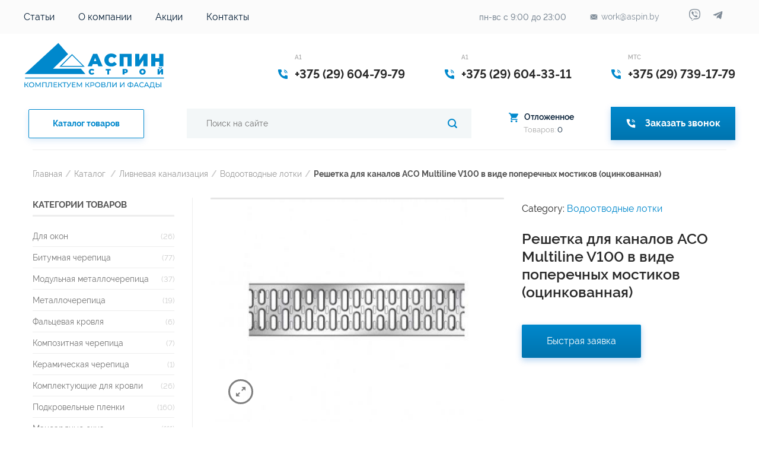

--- FILE ---
content_type: text/html; charset=UTF-8
request_url: https://aspin.by/catalog/livnevaya-kanalizaciya/vodootvodnye-lotki/reshetka-dlya-kanalov-aco-multiline-v100-v-vide-poperechnyx-mostikov-ocinkovannaya
body_size: 36781
content:
<!DOCTYPE html>
<!--[if lte IE 9 ]><html class="ie lt-ie9" lang="ru-RU"> <![endif]-->
<!--[if (gte IE 9)|!(IE)]><!--><html lang="ru-RU"> <!--<![endif]-->
<head>
<meta charset="UTF-8" />
<meta name="viewport" content="width=device-width, initial-scale=1.0" />

<link rel="profile" href="https://gmpg.org/xfn/11" />
<link rel="pingback" href="https://aspin.by/xmlrpc.php" />

<link rel="preload" href="https://aspin.by/wp-content/themes/flatsome/css/fonts/icomoon.woff" as="font" type="font/woff" crossorigin>
<!-- Custom favicon-->
<link rel="shortcut icon" href="https://aspin.by/wp-content/uploads/2014/12/favicon1.jpg" />
<!-- Retina/iOS favicon -->
<link rel="apple-touch-icon-precomposed" href="https://aspin.by/wp-content/themes/flatsome/apple-touch-icon-precomposed.png" />
				<script type="text/javascript">document.documentElement.className = document.documentElement.className + ' yes-js js_active js'</script>
						<style>
				.wishlist_table .add_to_cart, a.add_to_wishlist.button.alt { border-radius: 16px; -moz-border-radius: 16px; -webkit-border-radius: 16px; }			</style>
			<script type="text/javascript">
				var yith_wcwl_plugin_ajax_web_url = '/wp-admin/admin-ajax.php';
			</script>
		<meta name='robots' content='index, follow, max-image-preview:large, max-snippet:-1, max-video-preview:-1' />
	<style>img:is([sizes="auto" i], [sizes^="auto," i]) { contain-intrinsic-size: 3000px 1500px }</style>
	
	<!-- This site is optimized with the Yoast SEO plugin v23.4 - https://yoast.com/wordpress/plugins/seo/ -->
	<title>Решетка ACO Multiline V100 в виде поперечных мостиков купить</title>
	<meta name="description" content="Решетка для каналов ACO Multiline V100 в виде поперечных мостиков (оцинкованная) купить в компании Aspin. ☀ Отличные цены. Звоните ☎ +375 (29) 604-79-79" />
	<link rel="canonical" href="https://aspin.by/catalog/livnevaya-kanalizaciya/vodootvodnye-lotki/reshetka-dlya-kanalov-aco-multiline-v100-v-vide-poperechnyx-mostikov-ocinkovannaya" />
	<meta property="og:locale" content="ru_RU" />
	<meta property="og:type" content="article" />
	<meta property="og:title" content="Решетка ACO Multiline V100 в виде поперечных мостиков купить" />
	<meta property="og:description" content="Решетка для каналов ACO Multiline V100 в виде поперечных мостиков (оцинкованная) купить в компании Aspin. ☀ Отличные цены. Звоните ☎ +375 (29) 604-79-79" />
	<meta property="og:url" content="https://aspin.by/catalog/livnevaya-kanalizaciya/vodootvodnye-lotki/reshetka-dlya-kanalov-aco-multiline-v100-v-vide-poperechnyx-mostikov-ocinkovannaya" />
	<meta property="og:site_name" content="Aspin.by" />
	<meta property="article:publisher" content="https://www.facebook.com/aspinby" />
	<meta property="article:modified_time" content="2022-10-31T16:17:26+00:00" />
	<meta property="og:image" content="https://aspin.by/wp-content/uploads/2020/05/reshetka-dlya-kanalov-aco-multiline-v100-v-vide-poperechnyh-mostikov-ocink-stal.jpg" />
	<meta property="og:image:width" content="570" />
	<meta property="og:image:height" content="435" />
	<meta property="og:image:type" content="image/jpeg" />
	<script type="application/ld+json" class="yoast-schema-graph">{"@context":"https://schema.org","@graph":[{"@type":"WebPage","@id":"https://aspin.by/catalog/livnevaya-kanalizaciya/vodootvodnye-lotki/reshetka-dlya-kanalov-aco-multiline-v100-v-vide-poperechnyx-mostikov-ocinkovannaya","url":"https://aspin.by/catalog/livnevaya-kanalizaciya/vodootvodnye-lotki/reshetka-dlya-kanalov-aco-multiline-v100-v-vide-poperechnyx-mostikov-ocinkovannaya","name":"Решетка ACO Multiline V100 в виде поперечных мостиков купить","isPartOf":{"@id":"https://aspin.by/#website"},"primaryImageOfPage":{"@id":"https://aspin.by/catalog/livnevaya-kanalizaciya/vodootvodnye-lotki/reshetka-dlya-kanalov-aco-multiline-v100-v-vide-poperechnyx-mostikov-ocinkovannaya#primaryimage"},"image":{"@id":"https://aspin.by/catalog/livnevaya-kanalizaciya/vodootvodnye-lotki/reshetka-dlya-kanalov-aco-multiline-v100-v-vide-poperechnyx-mostikov-ocinkovannaya#primaryimage"},"thumbnailUrl":"https://aspin.by/wp-content/uploads/2020/05/reshetka-dlya-kanalov-aco-multiline-v100-v-vide-poperechnyh-mostikov-ocink-stal.jpg","datePublished":"2020-04-30T22:35:26+00:00","dateModified":"2022-10-31T16:17:26+00:00","description":"Решетка для каналов ACO Multiline V100 в виде поперечных мостиков (оцинкованная) купить в компании Aspin. ☀ Отличные цены. Звоните ☎ +375 (29) 604-79-79","breadcrumb":{"@id":"https://aspin.by/catalog/livnevaya-kanalizaciya/vodootvodnye-lotki/reshetka-dlya-kanalov-aco-multiline-v100-v-vide-poperechnyx-mostikov-ocinkovannaya#breadcrumb"},"inLanguage":"ru-RU","potentialAction":[{"@type":"ReadAction","target":["https://aspin.by/catalog/livnevaya-kanalizaciya/vodootvodnye-lotki/reshetka-dlya-kanalov-aco-multiline-v100-v-vide-poperechnyx-mostikov-ocinkovannaya"]}]},{"@type":"ImageObject","inLanguage":"ru-RU","@id":"https://aspin.by/catalog/livnevaya-kanalizaciya/vodootvodnye-lotki/reshetka-dlya-kanalov-aco-multiline-v100-v-vide-poperechnyx-mostikov-ocinkovannaya#primaryimage","url":"https://aspin.by/wp-content/uploads/2020/05/reshetka-dlya-kanalov-aco-multiline-v100-v-vide-poperechnyh-mostikov-ocink-stal.jpg","contentUrl":"https://aspin.by/wp-content/uploads/2020/05/reshetka-dlya-kanalov-aco-multiline-v100-v-vide-poperechnyh-mostikov-ocink-stal.jpg","width":570,"height":435},{"@type":"BreadcrumbList","@id":"https://aspin.by/catalog/livnevaya-kanalizaciya/vodootvodnye-lotki/reshetka-dlya-kanalov-aco-multiline-v100-v-vide-poperechnyx-mostikov-ocinkovannaya#breadcrumb","itemListElement":[{"@type":"ListItem","position":1,"name":"Главное меню","item":"https://aspin.by/"},{"@type":"ListItem","position":2,"name":"Каталог","item":"https://aspin.by/catalog"},{"@type":"ListItem","position":3,"name":"Решетка для каналов ACO Multiline V100 в виде поперечных мостиков (оцинкованная)"}]},{"@type":"WebSite","@id":"https://aspin.by/#website","url":"https://aspin.by/","name":"Aspin.by","description":"АспинСтрой","publisher":{"@id":"https://aspin.by/#organization"},"potentialAction":[{"@type":"SearchAction","target":{"@type":"EntryPoint","urlTemplate":"https://aspin.by/?s={search_term_string}"},"query-input":{"@type":"PropertyValueSpecification","valueRequired":true,"valueName":"search_term_string"}}],"inLanguage":"ru-RU"},{"@type":"Organization","@id":"https://aspin.by/#organization","name":"ООО \"АспинСтрой\"","url":"https://aspin.by/","logo":{"@type":"ImageObject","inLanguage":"ru-RU","@id":"https://aspin.by/#/schema/logo/image/","url":"https://aspin.by/wp-content/uploads/2016/02/logo-aspin.svg","contentUrl":"https://aspin.by/wp-content/uploads/2016/02/logo-aspin.svg","width":1,"height":1,"caption":"ООО \"АспинСтрой\""},"image":{"@id":"https://aspin.by/#/schema/logo/image/"},"sameAs":["https://www.facebook.com/aspinby","https://www.instagram.com/aspin.by/","https://www.pinterest.com/aspinby"]}]}</script>
	<!-- / Yoast SEO plugin. -->


<style id='classic-theme-styles-inline-css'>
/*! This file is auto-generated */
.wp-block-button__link{color:#fff;background-color:#32373c;border-radius:9999px;box-shadow:none;text-decoration:none;padding:calc(.667em + 2px) calc(1.333em + 2px);font-size:1.125em}.wp-block-file__button{background:#32373c;color:#fff;text-decoration:none}
</style>
<style id='global-styles-inline-css'>
:root{--wp--preset--aspect-ratio--square: 1;--wp--preset--aspect-ratio--4-3: 4/3;--wp--preset--aspect-ratio--3-4: 3/4;--wp--preset--aspect-ratio--3-2: 3/2;--wp--preset--aspect-ratio--2-3: 2/3;--wp--preset--aspect-ratio--16-9: 16/9;--wp--preset--aspect-ratio--9-16: 9/16;--wp--preset--color--black: #000000;--wp--preset--color--cyan-bluish-gray: #abb8c3;--wp--preset--color--white: #ffffff;--wp--preset--color--pale-pink: #f78da7;--wp--preset--color--vivid-red: #cf2e2e;--wp--preset--color--luminous-vivid-orange: #ff6900;--wp--preset--color--luminous-vivid-amber: #fcb900;--wp--preset--color--light-green-cyan: #7bdcb5;--wp--preset--color--vivid-green-cyan: #00d084;--wp--preset--color--pale-cyan-blue: #8ed1fc;--wp--preset--color--vivid-cyan-blue: #0693e3;--wp--preset--color--vivid-purple: #9b51e0;--wp--preset--gradient--vivid-cyan-blue-to-vivid-purple: linear-gradient(135deg,rgba(6,147,227,1) 0%,rgb(155,81,224) 100%);--wp--preset--gradient--light-green-cyan-to-vivid-green-cyan: linear-gradient(135deg,rgb(122,220,180) 0%,rgb(0,208,130) 100%);--wp--preset--gradient--luminous-vivid-amber-to-luminous-vivid-orange: linear-gradient(135deg,rgba(252,185,0,1) 0%,rgba(255,105,0,1) 100%);--wp--preset--gradient--luminous-vivid-orange-to-vivid-red: linear-gradient(135deg,rgba(255,105,0,1) 0%,rgb(207,46,46) 100%);--wp--preset--gradient--very-light-gray-to-cyan-bluish-gray: linear-gradient(135deg,rgb(238,238,238) 0%,rgb(169,184,195) 100%);--wp--preset--gradient--cool-to-warm-spectrum: linear-gradient(135deg,rgb(74,234,220) 0%,rgb(151,120,209) 20%,rgb(207,42,186) 40%,rgb(238,44,130) 60%,rgb(251,105,98) 80%,rgb(254,248,76) 100%);--wp--preset--gradient--blush-light-purple: linear-gradient(135deg,rgb(255,206,236) 0%,rgb(152,150,240) 100%);--wp--preset--gradient--blush-bordeaux: linear-gradient(135deg,rgb(254,205,165) 0%,rgb(254,45,45) 50%,rgb(107,0,62) 100%);--wp--preset--gradient--luminous-dusk: linear-gradient(135deg,rgb(255,203,112) 0%,rgb(199,81,192) 50%,rgb(65,88,208) 100%);--wp--preset--gradient--pale-ocean: linear-gradient(135deg,rgb(255,245,203) 0%,rgb(182,227,212) 50%,rgb(51,167,181) 100%);--wp--preset--gradient--electric-grass: linear-gradient(135deg,rgb(202,248,128) 0%,rgb(113,206,126) 100%);--wp--preset--gradient--midnight: linear-gradient(135deg,rgb(2,3,129) 0%,rgb(40,116,252) 100%);--wp--preset--font-size--small: 13px;--wp--preset--font-size--medium: 20px;--wp--preset--font-size--large: 36px;--wp--preset--font-size--x-large: 42px;--wp--preset--spacing--20: 0.44rem;--wp--preset--spacing--30: 0.67rem;--wp--preset--spacing--40: 1rem;--wp--preset--spacing--50: 1.5rem;--wp--preset--spacing--60: 2.25rem;--wp--preset--spacing--70: 3.38rem;--wp--preset--spacing--80: 5.06rem;--wp--preset--shadow--natural: 6px 6px 9px rgba(0, 0, 0, 0.2);--wp--preset--shadow--deep: 12px 12px 50px rgba(0, 0, 0, 0.4);--wp--preset--shadow--sharp: 6px 6px 0px rgba(0, 0, 0, 0.2);--wp--preset--shadow--outlined: 6px 6px 0px -3px rgba(255, 255, 255, 1), 6px 6px rgba(0, 0, 0, 1);--wp--preset--shadow--crisp: 6px 6px 0px rgba(0, 0, 0, 1);}:where(.is-layout-flex){gap: 0.5em;}:where(.is-layout-grid){gap: 0.5em;}body .is-layout-flex{display: flex;}.is-layout-flex{flex-wrap: wrap;align-items: center;}.is-layout-flex > :is(*, div){margin: 0;}body .is-layout-grid{display: grid;}.is-layout-grid > :is(*, div){margin: 0;}:where(.wp-block-columns.is-layout-flex){gap: 2em;}:where(.wp-block-columns.is-layout-grid){gap: 2em;}:where(.wp-block-post-template.is-layout-flex){gap: 1.25em;}:where(.wp-block-post-template.is-layout-grid){gap: 1.25em;}.has-black-color{color: var(--wp--preset--color--black) !important;}.has-cyan-bluish-gray-color{color: var(--wp--preset--color--cyan-bluish-gray) !important;}.has-white-color{color: var(--wp--preset--color--white) !important;}.has-pale-pink-color{color: var(--wp--preset--color--pale-pink) !important;}.has-vivid-red-color{color: var(--wp--preset--color--vivid-red) !important;}.has-luminous-vivid-orange-color{color: var(--wp--preset--color--luminous-vivid-orange) !important;}.has-luminous-vivid-amber-color{color: var(--wp--preset--color--luminous-vivid-amber) !important;}.has-light-green-cyan-color{color: var(--wp--preset--color--light-green-cyan) !important;}.has-vivid-green-cyan-color{color: var(--wp--preset--color--vivid-green-cyan) !important;}.has-pale-cyan-blue-color{color: var(--wp--preset--color--pale-cyan-blue) !important;}.has-vivid-cyan-blue-color{color: var(--wp--preset--color--vivid-cyan-blue) !important;}.has-vivid-purple-color{color: var(--wp--preset--color--vivid-purple) !important;}.has-black-background-color{background-color: var(--wp--preset--color--black) !important;}.has-cyan-bluish-gray-background-color{background-color: var(--wp--preset--color--cyan-bluish-gray) !important;}.has-white-background-color{background-color: var(--wp--preset--color--white) !important;}.has-pale-pink-background-color{background-color: var(--wp--preset--color--pale-pink) !important;}.has-vivid-red-background-color{background-color: var(--wp--preset--color--vivid-red) !important;}.has-luminous-vivid-orange-background-color{background-color: var(--wp--preset--color--luminous-vivid-orange) !important;}.has-luminous-vivid-amber-background-color{background-color: var(--wp--preset--color--luminous-vivid-amber) !important;}.has-light-green-cyan-background-color{background-color: var(--wp--preset--color--light-green-cyan) !important;}.has-vivid-green-cyan-background-color{background-color: var(--wp--preset--color--vivid-green-cyan) !important;}.has-pale-cyan-blue-background-color{background-color: var(--wp--preset--color--pale-cyan-blue) !important;}.has-vivid-cyan-blue-background-color{background-color: var(--wp--preset--color--vivid-cyan-blue) !important;}.has-vivid-purple-background-color{background-color: var(--wp--preset--color--vivid-purple) !important;}.has-black-border-color{border-color: var(--wp--preset--color--black) !important;}.has-cyan-bluish-gray-border-color{border-color: var(--wp--preset--color--cyan-bluish-gray) !important;}.has-white-border-color{border-color: var(--wp--preset--color--white) !important;}.has-pale-pink-border-color{border-color: var(--wp--preset--color--pale-pink) !important;}.has-vivid-red-border-color{border-color: var(--wp--preset--color--vivid-red) !important;}.has-luminous-vivid-orange-border-color{border-color: var(--wp--preset--color--luminous-vivid-orange) !important;}.has-luminous-vivid-amber-border-color{border-color: var(--wp--preset--color--luminous-vivid-amber) !important;}.has-light-green-cyan-border-color{border-color: var(--wp--preset--color--light-green-cyan) !important;}.has-vivid-green-cyan-border-color{border-color: var(--wp--preset--color--vivid-green-cyan) !important;}.has-pale-cyan-blue-border-color{border-color: var(--wp--preset--color--pale-cyan-blue) !important;}.has-vivid-cyan-blue-border-color{border-color: var(--wp--preset--color--vivid-cyan-blue) !important;}.has-vivid-purple-border-color{border-color: var(--wp--preset--color--vivid-purple) !important;}.has-vivid-cyan-blue-to-vivid-purple-gradient-background{background: var(--wp--preset--gradient--vivid-cyan-blue-to-vivid-purple) !important;}.has-light-green-cyan-to-vivid-green-cyan-gradient-background{background: var(--wp--preset--gradient--light-green-cyan-to-vivid-green-cyan) !important;}.has-luminous-vivid-amber-to-luminous-vivid-orange-gradient-background{background: var(--wp--preset--gradient--luminous-vivid-amber-to-luminous-vivid-orange) !important;}.has-luminous-vivid-orange-to-vivid-red-gradient-background{background: var(--wp--preset--gradient--luminous-vivid-orange-to-vivid-red) !important;}.has-very-light-gray-to-cyan-bluish-gray-gradient-background{background: var(--wp--preset--gradient--very-light-gray-to-cyan-bluish-gray) !important;}.has-cool-to-warm-spectrum-gradient-background{background: var(--wp--preset--gradient--cool-to-warm-spectrum) !important;}.has-blush-light-purple-gradient-background{background: var(--wp--preset--gradient--blush-light-purple) !important;}.has-blush-bordeaux-gradient-background{background: var(--wp--preset--gradient--blush-bordeaux) !important;}.has-luminous-dusk-gradient-background{background: var(--wp--preset--gradient--luminous-dusk) !important;}.has-pale-ocean-gradient-background{background: var(--wp--preset--gradient--pale-ocean) !important;}.has-electric-grass-gradient-background{background: var(--wp--preset--gradient--electric-grass) !important;}.has-midnight-gradient-background{background: var(--wp--preset--gradient--midnight) !important;}.has-small-font-size{font-size: var(--wp--preset--font-size--small) !important;}.has-medium-font-size{font-size: var(--wp--preset--font-size--medium) !important;}.has-large-font-size{font-size: var(--wp--preset--font-size--large) !important;}.has-x-large-font-size{font-size: var(--wp--preset--font-size--x-large) !important;}
:where(.wp-block-post-template.is-layout-flex){gap: 1.25em;}:where(.wp-block-post-template.is-layout-grid){gap: 1.25em;}
:where(.wp-block-columns.is-layout-flex){gap: 2em;}:where(.wp-block-columns.is-layout-grid){gap: 2em;}
:root :where(.wp-block-pullquote){font-size: 1.5em;line-height: 1.6;}
</style>
<link rel='stylesheet' id='chained-css-css' href='https://aspin.by/wp-content/plugins/chained-quiz/css/main.css' media='all' />
<link rel='stylesheet' id='contact-form-7-css' href='https://aspin.by/wp-content/plugins/contact-form-7/includes/css/styles.css' media='all' />
<link rel='stylesheet' id='modern-comparison-slider-css' href='https://aspin.by/wp-content/plugins/modern-comparison-slider/public/css/modern-comparison-slider-public.css' media='all' />
<style id='woocommerce-inline-inline-css'>
.woocommerce form .form-row .required { visibility: visible; }
</style>
<link rel='stylesheet' id='yith-wcan-shortcodes-css' href='https://aspin.by/wp-content/plugins/yith-woocommerce-ajax-navigation/assets/css/shortcodes.css' media='all' />
<style id='yith-wcan-shortcodes-inline-css'>
:root{
	--yith-wcan-filters_colors_titles: #434343;
	--yith-wcan-filters_colors_background: #FFFFFF;
	--yith-wcan-filters_colors_accent: #A7144C;
	--yith-wcan-filters_colors_accent_r: 167;
	--yith-wcan-filters_colors_accent_g: 20;
	--yith-wcan-filters_colors_accent_b: 76;
	--yith-wcan-color_swatches_border_radius: 100%;
	--yith-wcan-color_swatches_size: 30px;
	--yith-wcan-labels_style_background: #FFFFFF;
	--yith-wcan-labels_style_background_hover: #A7144C;
	--yith-wcan-labels_style_background_active: #A7144C;
	--yith-wcan-labels_style_text: #434343;
	--yith-wcan-labels_style_text_hover: #FFFFFF;
	--yith-wcan-labels_style_text_active: #FFFFFF;
	--yith-wcan-anchors_style_text: #434343;
	--yith-wcan-anchors_style_text_hover: #A7144C;
	--yith-wcan-anchors_style_text_active: #A7144C;
}
</style>
<link rel='stylesheet' id='woocommerce_prettyPhoto_css-css' href='https://aspin.by/wp-content/plugins/woocommerce/assets/css/prettyPhoto.css' media='all' />
<link rel='stylesheet' id='jquery-selectBox-css' href='https://aspin.by/wp-content/plugins/yith-woocommerce-wishlist/assets/css/jquery.selectBox.css' media='all' />
<link rel='stylesheet' id='flatsome-css-minified-css' href='https://aspin.by/wp-content/themes/flatsome/css/flatsome.min.css' media='all' />
<link rel='stylesheet' id='flatsome-fancybox-css' href='https://aspin.by/wp-content/themes/flatsome/js/fancybox/jquery.fancybox.css' media='all' />
<link rel='stylesheet' id='flatsome-slick-css' href='https://aspin.by/wp-content/themes/flatsome/css/slick.css' media='all' />
<link rel='stylesheet' id='flatsome-custom-styles-css' href='https://aspin.by/wp-content/themes/flatsome/css/custom-styles.css' media='all' />
<link rel='stylesheet' id='flatsome-custom-css' href='https://aspin.by/wp-content/themes/flatsome/css/custom.css' media='all' />
<link rel='stylesheet' id='popup-maker-site-css' href='//aspin.by/wp-content/uploads/pum/pum-site-styles.css?generated=1726062564' media='all' />
<script src="https://aspin.by/wp-content/plugins/svg-support/vendor/DOMPurify/DOMPurify.min.js" id="bodhi-dompurify-library-js"></script>
<script src="https://aspin.by/wp-content/plugins/enable-jquery-migrate-helper/js/jquery/jquery-1.12.4-wp.js" id="jquery-core-js"></script>
<script src="https://aspin.by/wp-content/plugins/enable-jquery-migrate-helper/js/jquery-migrate/jquery-migrate-1.4.1-wp.js" id="jquery-migrate-js"></script>
<script id="chained-common-js-extra">
var chained_i18n = {"please_answer":"\u041f\u043e\u0436\u0430\u043b\u0443\u0439\u0441\u0442\u0430, \u043e\u0442\u0432\u0435\u0442\u044c\u0442\u0435 \u043d\u0430 \u0432\u043e\u043f\u0440\u043e\u0441","please_provide_email":"Please provide valid email address","dont_autoscroll":"0"};
</script>
<script src="https://aspin.by/wp-content/plugins/chained-quiz/js/common.js" id="chained-common-js"></script>
<script src="https://aspin.by/wp-content/plugins/modern-comparison-slider/public/js/image-compare-viewer.min.js" id="modern-comparison-slider_base-js"></script>
<script id="modern-comparison-slider_public-js-extra">
var mcswp = {"controlShadow":"","addCircle":"circle","controlColor":"#FFFFFF","startingPoint":"50","hoverStart":"","smoothing":"","smoothingAmount":"0"};
</script>
<script src="https://aspin.by/wp-content/plugins/modern-comparison-slider/public/js/modern-comparison-slider-public.js" id="modern-comparison-slider_public-js"></script>
<script src="https://aspin.by/wp-content/plugins/svg-support/js/min/svgs-inline-min.js" id="bodhi_svg_inline-js"></script>
<script id="bodhi_svg_inline-js-after">
cssTarget={"Bodhi":"img.style-svg","ForceInlineSVG":"style-svg"};ForceInlineSVGActive="false";frontSanitizationEnabled="on";
</script>
<script src="https://aspin.by/wp-content/plugins/woocommerce/assets/js/jquery-blockui/jquery.blockUI.min.js" id="jquery-blockui-js"></script>
<script id="wc-add-to-cart-js-extra">
var wc_add_to_cart_params = {"ajax_url":"\/wp-admin\/admin-ajax.php","wc_ajax_url":"\/?wc-ajax=%%endpoint%%","i18n_view_cart":"View cart","cart_url":"https:\/\/aspin.by\/cart","is_cart":"","cart_redirect_after_add":"yes"};
</script>
<script src="https://aspin.by/wp-content/plugins/woocommerce/assets/js/frontend/add-to-cart.min.js" id="wc-add-to-cart-js"></script>
<script src="https://aspin.by/wp-content/plugins/js_composer/assets/js/vendors/woocommerce-add-to-cart.js" id="vc_woocommerce-add-to-cart-js-js"></script>


<!-- Saphali Lite Version -->
<meta name="generator" content="Saphali Lite 1.9.2" />

		<style type='text/css'>
		.woocommerce ul.products li.product {
			width:30%;
		}
		</style>
		<!--[if lt IE 9]><link rel="stylesheet" href="https://aspin.by/wp-content/themes/flatsome/css/ie8.css"><script src="//html5shim.googlecode.com/svn/trunk/html5.js"></script><script>var head = document.getElementsByTagName('head')[0],style = document.createElement('style');style.styleSheet.cssText = ':before,:after{content:none !important';head.appendChild(style);setTimeout(function(){head.removeChild(style);}, 0);</script><![endif]--><meta name="keywords" content="Решетка для каналов ACO Multiline V100 в виде поперечных мостиков (оцинкованная), купить, заказать, на заказ, под заказ, в интернет-магазине, магазин, в Минске, в Беларуси, сайт, цены, стоимость, сколько стоит, недорого, дешево, доставка, акции, скидки" />	<noscript><style>.woocommerce-product-gallery{ opacity: 1 !important; }</style></noscript>
	<meta name="generator" content="Powered by WPBakery Page Builder - drag and drop page builder for WordPress."/>
<meta name="generator" content="Powered by Slider Revolution 6.5.6 - responsive, Mobile-Friendly Slider Plugin for WordPress with comfortable drag and drop interface." />
<script type="text/javascript">function setREVStartSize(e){
			//window.requestAnimationFrame(function() {				 
				window.RSIW = window.RSIW===undefined ? window.innerWidth : window.RSIW;	
				window.RSIH = window.RSIH===undefined ? window.innerHeight : window.RSIH;	
				try {								
					var pw = document.getElementById(e.c).parentNode.offsetWidth,
						newh;
					pw = pw===0 || isNaN(pw) ? window.RSIW : pw;
					e.tabw = e.tabw===undefined ? 0 : parseInt(e.tabw);
					e.thumbw = e.thumbw===undefined ? 0 : parseInt(e.thumbw);
					e.tabh = e.tabh===undefined ? 0 : parseInt(e.tabh);
					e.thumbh = e.thumbh===undefined ? 0 : parseInt(e.thumbh);
					e.tabhide = e.tabhide===undefined ? 0 : parseInt(e.tabhide);
					e.thumbhide = e.thumbhide===undefined ? 0 : parseInt(e.thumbhide);
					e.mh = e.mh===undefined || e.mh=="" || e.mh==="auto" ? 0 : parseInt(e.mh,0);		
					if(e.layout==="fullscreen" || e.l==="fullscreen") 						
						newh = Math.max(e.mh,window.RSIH);					
					else{					
						e.gw = Array.isArray(e.gw) ? e.gw : [e.gw];
						for (var i in e.rl) if (e.gw[i]===undefined || e.gw[i]===0) e.gw[i] = e.gw[i-1];					
						e.gh = e.el===undefined || e.el==="" || (Array.isArray(e.el) && e.el.length==0)? e.gh : e.el;
						e.gh = Array.isArray(e.gh) ? e.gh : [e.gh];
						for (var i in e.rl) if (e.gh[i]===undefined || e.gh[i]===0) e.gh[i] = e.gh[i-1];
											
						var nl = new Array(e.rl.length),
							ix = 0,						
							sl;					
						e.tabw = e.tabhide>=pw ? 0 : e.tabw;
						e.thumbw = e.thumbhide>=pw ? 0 : e.thumbw;
						e.tabh = e.tabhide>=pw ? 0 : e.tabh;
						e.thumbh = e.thumbhide>=pw ? 0 : e.thumbh;					
						for (var i in e.rl) nl[i] = e.rl[i]<window.RSIW ? 0 : e.rl[i];
						sl = nl[0];									
						for (var i in nl) if (sl>nl[i] && nl[i]>0) { sl = nl[i]; ix=i;}															
						var m = pw>(e.gw[ix]+e.tabw+e.thumbw) ? 1 : (pw-(e.tabw+e.thumbw)) / (e.gw[ix]);					
						newh =  (e.gh[ix] * m) + (e.tabh + e.thumbh);
					}
					var el = document.getElementById(e.c);
					if (el!==null && el) el.style.height = newh+"px";					
					el = document.getElementById(e.c+"_wrapper");
					if (el!==null && el) {
						el.style.height = newh+"px";
						el.style.display = "block";
					}
				} catch(e){
					console.log("Failure at Presize of Slider:" + e)
				}					   
			//});
		  };</script>
<noscript><style> .wpb_animate_when_almost_visible { opacity: 1; }</style></noscript><!-- Верификация домена для вебмастера на mail.ru - не удалять!!! -->
<meta name='wmail-verification' content='338c9276146e723de5ff91db7dd0115b' /><script type="application/ld+json">{
"@context": "https://schema.org/",
"@type": "Game",
"name": "Рейтинг",
"aggregateRating": {
"@type": "AggregateRating",
"ratingValue":  "5",
"bestRating": "5",
"worstRating": "1",
"ratingCount": "8"
}
}</script>
    <script type="text/javascript" > (function(m,e,t,r,i,k,a){m[i]=m[i]||function(){(m[i].a=m[i].a||[]).push(arguments)}; m[i].l=1*new Date();k=e.createElement(t),a=e.getElementsByTagName(t)[0],k.async=1,k.src=r,a.parentNode.insertBefore(k,a)}) (window, document, "script", "https://mc.yandex.ru/metrika/tag.js", "ym"); ym(54319353, "init", { clickmap:true, trackLinks:true, accurateTrackBounce:true, webvisor:true, ecommerce:"dataLayer" }); </script> <noscript><div><img src="https://mc.yandex.ru/watch/54319353" style="position:absolute; left:-9999px;" alt="" /></div></noscript>
	<!-- Google Tag Manager -->
<script>(function(w,d,s,l,i){w[l]=w[l]||[];w[l].push({'gtm.start':
new Date().getTime(),event:'gtm.js'});var f=d.getElementsByTagName(s)[0],
j=d.createElement(s),dl=l!='dataLayer'?'&l='+l:'';j.async=true;j.src=
'https://www.googletagmanager.com/gtm.js?id='+i+dl;f.parentNode.insertBefore(j,f);
})(window,document,'script','dataLayer','GTM-5FP7854K');</script>
<!-- End Google Tag Manager -->
</head>
<body class="wp-singular product-template-default single single-product postid-17967 wp-theme-flatsome theme-flatsome woocommerce woocommerce-page woocommerce-no-js yith-wcan-free antialiased group-blog sticky_header breadcrumb-normal full-width wpb-js-composer js-comp-ver-6.8.0 vc_responsive">
<!-- Google Tag Manager (noscript) -->
<noscript><iframe src="https://www.googletagmanager.com/ns.html?id=GTM-5FP7854K"
height="0" width="0" style="display:none;visibility:hidden"></iframe></noscript>
<!-- End Google Tag Manager (noscript) -->
	<div id="wrapper">
<div class="header-wrapper before-sticky">
<div id="mon-scroll-menu">
	<div class="mob-menu-container">
		<div class="mob-menu-header">
						<a href="/">
			<img width="89" height="29" src="https://aspin.by/wp-content/themes/flatsome/img/static/logo.svg" alt="Aspin.by">
						</a>
							<form method="get" class="new-searchform" action="https://aspin.by/" role="search">
					<div class="new-header-search"> 
						<input type="search" class="field" name="s" value="" id="s-mob" placeholder="Поиск на сайте" required="">
						<button class="submit-search"><i class="icon-search"></i></button>
					</div>
				</form>
				<div class="menu-new-menu-top-container"><ul id="top-menu-mob" class="top-header-menu"><li id="menu-item-22586" class="blue-button-rev menu-open-catalog menu-item menu-item-type-post_type menu-item-object-page menu-item-has-children current_page_parent menu-parent-item menu-item-22586"><a href="https://aspin.by/catalog">Каталог товаров</a><span class="toggle-sub"><svg width="7" height="5" viewBox="0 0 7 5" fill="none" xmlns="http://www.w3.org/2000/svg">
<path d="M3.50024 4.49854L0.0361423 0.748535L6.96435 0.748535L3.50024 4.49854Z" fill="#0088CC"/>
</svg>
</span>
<ul class="sub-menu">
<li id="menu-item-22587" class=" menu-item menu-item-type-custom menu-item-object-custom menu-item-has-children menu-parent-item menu-item-22587"><a href="#p">Кровля</a><span class="toggle-sub"><svg width="7" height="5" viewBox="0 0 7 5" fill="none" xmlns="http://www.w3.org/2000/svg">
<path d="M3.50024 4.49854L0.0361423 0.748535L6.96435 0.748535L3.50024 4.49854Z" fill="#0088CC"/>
</svg>
</span>
	<ul class="sub-menu">
<li id="menu-item-22599" class=" menu-item menu-item-type-taxonomy menu-item-object-product_cat menu-item-has-children menu-parent-item menu-item-22599"><a href="https://aspin.by/product-category/bitumnaya-cherepica">Битумная черепица</a><span class="toggle-sub"><svg width="7" height="5" viewBox="0 0 7 5" fill="none" xmlns="http://www.w3.org/2000/svg">
<path d="M3.50024 4.49854L0.0361423 0.748535L6.96435 0.748535L3.50024 4.49854Z" fill="#0088CC"/>
</svg>
</span>
		<ul class="sub-menu">
<li id="menu-item-22611" class=" menu-item menu-item-type-taxonomy menu-item-object-product_cat menu-item-22611"><a href="https://aspin.by/product-category/bitumnaya-cherepica/katepal-kupit">Катепал</a></li>
<li id="menu-item-22602" class=" menu-item menu-item-type-taxonomy menu-item-object-product_cat menu-item-22602"><a href="https://aspin.by/product-category/bitumnaya-cherepica/kerabit">Kerabit</a></li>
<li id="menu-item-22601" class=" menu-item menu-item-type-taxonomy menu-item-object-product_cat menu-item-22601"><a href="https://aspin.by/product-category/bitumnaya-cherepica/iko">IKO</a></li>
<li id="menu-item-22600" class=" menu-item menu-item-type-taxonomy menu-item-object-product_cat menu-item-22600"><a href="https://aspin.by/product-category/bitumnaya-cherepica/docke-dyoke">Docke (Дёке)</a></li>
<li id="menu-item-22610" class=" menu-item menu-item-type-taxonomy menu-item-object-product_cat menu-item-22610"><a href="https://aspin.by/product-category/bitumnaya-cherepica/shinglas">Шинглас</a></li>
<li id="menu-item-22603" class=" menu-item menu-item-type-taxonomy menu-item-object-product_cat menu-item-22603"><a href="https://aspin.by/product-category/bitumnaya-cherepica/roofshield">Roofshield</a></li>
<li id="menu-item-22604" class=" menu-item menu-item-type-taxonomy menu-item-object-product_cat menu-item-22604"><a href="https://aspin.by/product-category/bitumnaya-cherepica/ruflex">Ruflex</a></li>
<li id="menu-item-22609" class=" menu-item menu-item-type-taxonomy menu-item-object-product_cat menu-item-22609"><a href="https://aspin.by/product-category/bitumnaya-cherepica/komplektuyushhie">Комплектующие для битумной черепицы</a></li>
		</ul>
</li>
<li id="menu-item-22612" class=" menu-item menu-item-type-taxonomy menu-item-object-product_cat menu-item-has-children menu-parent-item menu-item-22612"><a href="https://aspin.by/product-category/faltsevaya-krovlya">Фальцевая кровля</a><span class="toggle-sub"><svg width="7" height="5" viewBox="0 0 7 5" fill="none" xmlns="http://www.w3.org/2000/svg">
<path d="M3.50024 4.49854L0.0361423 0.748535L6.96435 0.748535L3.50024 4.49854Z" fill="#0088CC"/>
</svg>
</span>
		<ul class="sub-menu">
<li id="menu-item-22614" class=" menu-item menu-item-type-taxonomy menu-item-object-product_cat menu-item-22614"><a href="https://aspin.by/product-category/faltsevaya-krovlya/ruukki-ruukki-faltsevaya-krovlya">Ruukki (Руукки)</a></li>
		</ul>
</li>
<li id="menu-item-22615" class=" menu-item menu-item-type-taxonomy menu-item-object-product_cat menu-item-has-children menu-parent-item menu-item-22615"><a href="https://aspin.by/product-category/keramicheskaya-cherepica">Керамическая черепица</a><span class="toggle-sub"><svg width="7" height="5" viewBox="0 0 7 5" fill="none" xmlns="http://www.w3.org/2000/svg">
<path d="M3.50024 4.49854L0.0361423 0.748535L6.96435 0.748535L3.50024 4.49854Z" fill="#0088CC"/>
</svg>
</span>
		<ul class="sub-menu">
<li id="menu-item-22616" class=" menu-item menu-item-type-taxonomy menu-item-object-product_cat menu-item-22616"><a href="https://aspin.by/product-category/keramicheskaya-cherepica/creaton">Creaton</a></li>
		</ul>
</li>
<li id="menu-item-22617" class=" menu-item menu-item-type-taxonomy menu-item-object-product_cat menu-item-has-children menu-parent-item menu-item-22617"><a href="https://aspin.by/product-category/kompozitnaya-cherepica">Композитная черепица</a><span class="toggle-sub"><svg width="7" height="5" viewBox="0 0 7 5" fill="none" xmlns="http://www.w3.org/2000/svg">
<path d="M3.50024 4.49854L0.0361423 0.748535L6.96435 0.748535L3.50024 4.49854Z" fill="#0088CC"/>
</svg>
</span>
		<ul class="sub-menu">
<li id="menu-item-22618" class=" menu-item menu-item-type-taxonomy menu-item-object-product_cat menu-item-22618"><a href="https://aspin.by/product-category/kompozitnaya-cherepica/gerard">Gerard</a></li>
		</ul>
</li>
<li id="menu-item-22631" class=" menu-item menu-item-type-taxonomy menu-item-object-product_cat menu-item-has-children menu-parent-item menu-item-22631"><a href="https://aspin.by/product-category/metallocherepica">Металлочерепица</a><span class="toggle-sub"><svg width="7" height="5" viewBox="0 0 7 5" fill="none" xmlns="http://www.w3.org/2000/svg">
<path d="M3.50024 4.49854L0.0361423 0.748535L6.96435 0.748535L3.50024 4.49854Z" fill="#0088CC"/>
</svg>
</span>
		<ul class="sub-menu">
<li id="menu-item-22613" class=" menu-item menu-item-type-taxonomy menu-item-object-product_cat menu-item-22613"><a href="https://aspin.by/product-category/metallocherepica/ruukki-ruukki">Ruukki (Руукки)</a></li>
<li id="menu-item-22627" class=" menu-item menu-item-type-taxonomy menu-item-object-product_cat menu-item-22627"><a href="https://aspin.by/product-category/metallocherepica/metallocherepica-montekristo">Монтекристо</a></li>
<li id="menu-item-22628" class=" menu-item menu-item-type-taxonomy menu-item-object-product_cat menu-item-22628"><a href="https://aspin.by/product-category/metallocherepica/metallocherepica-monterrosa">Монтерроса</a></li>
<li id="menu-item-22629" class=" menu-item menu-item-type-taxonomy menu-item-object-product_cat menu-item-22629"><a href="https://aspin.by/product-category/metallocherepica/metallocherepitsa-supermonterrey">Супермонтеррей</a></li>
<li id="menu-item-22630" class=" menu-item menu-item-type-taxonomy menu-item-object-product_cat menu-item-22630"><a href="https://aspin.by/product-category/metallocherepica/metallocherepica-tramontana">Трамонтана</a></li>
		</ul>
</li>
<li id="menu-item-22619" class=" menu-item menu-item-type-taxonomy menu-item-object-product_cat menu-item-has-children menu-parent-item menu-item-22619"><a href="https://aspin.by/product-category/modulnaya-metallocherepica">Модульная металлочерепица</a><span class="toggle-sub"><svg width="7" height="5" viewBox="0 0 7 5" fill="none" xmlns="http://www.w3.org/2000/svg">
<path d="M3.50024 4.49854L0.0361423 0.748535L6.96435 0.748535L3.50024 4.49854Z" fill="#0088CC"/>
</svg>
</span>
		<ul class="sub-menu">
<li id="menu-item-22626" class=" menu-item menu-item-type-taxonomy menu-item-object-product_cat menu-item-22626"><a href="https://aspin.by/product-category/modulnaya-metallocherepica/metallocherepica-egeriya">Эгерия</a></li>
<li id="menu-item-22632" class=" menu-item menu-item-type-taxonomy menu-item-object-product_cat menu-item-22632"><a href="https://aspin.by/product-category/modulnaya-metallocherepica/metallocherepica-futura">FUTURA</a></li>
<li id="menu-item-22633" class=" menu-item menu-item-type-taxonomy menu-item-object-product_cat menu-item-22633"><a href="https://aspin.by/product-category/modulnaya-metallocherepica/metallocherepitsa-finnera">Finnera</a></li>
<li id="menu-item-22634" class=" menu-item menu-item-type-taxonomy menu-item-object-product_cat menu-item-22634"><a href="https://aspin.by/product-category/modulnaya-metallocherepica/metallocherepica-ruukki-hyygge">Ruukki Hyygge</a></li>
<li id="menu-item-22621" class=" menu-item menu-item-type-taxonomy menu-item-object-product_cat menu-item-22621"><a href="https://aspin.by/product-category/modulnaya-metallocherepica/metallocherepitsa-venetsiya">Венеция</a></li>
<li id="menu-item-22624" class=" menu-item menu-item-type-taxonomy menu-item-object-product_cat menu-item-22624"><a href="https://aspin.by/product-category/modulnaya-metallocherepica/metallocherepica-murano">Мурано</a></li>
<li id="menu-item-22625" class=" menu-item menu-item-type-taxonomy menu-item-object-product_cat menu-item-22625"><a href="https://aspin.by/product-category/modulnaya-metallocherepica/metallocherepica-rialto">Риалто</a></li>
<li id="menu-item-22635" class=" menu-item menu-item-type-taxonomy menu-item-object-product_cat menu-item-22635"><a href="https://aspin.by/product-category/modulnaya-metallocherepica/metallocherepica-ferrara">Ferrara</a></li>
<li id="menu-item-22622" class=" menu-item menu-item-type-taxonomy menu-item-object-product_cat menu-item-22622"><a href="https://aspin.by/product-category/modulnaya-metallocherepica/metallocherepica-germaniya">Германия</a></li>
<li id="menu-item-22636" class=" menu-item menu-item-type-taxonomy menu-item-object-product_cat menu-item-22636"><a href="https://aspin.by/product-category/modulnaya-metallocherepica/metallocherepica-german">German</a></li>
<li id="menu-item-22637" class=" menu-item menu-item-type-taxonomy menu-item-object-product_cat menu-item-22637"><a href="https://aspin.by/product-category/modulnaya-metallocherepica/metallocherepica-enigma">Enigma</a></li>
<li id="menu-item-22638" class=" menu-item menu-item-type-taxonomy menu-item-object-product_cat menu-item-22638"><a href="https://aspin.by/product-category/modulnaya-metallocherepica/metallocherepica-moderno">Moderno</a></li>
<li id="menu-item-22620" class=" menu-item menu-item-type-taxonomy menu-item-object-product_cat menu-item-22620"><a href="https://aspin.by/product-category/modulnaya-metallocherepica/tysenia">Tysenia</a></li>
<li id="menu-item-22623" class=" menu-item menu-item-type-taxonomy menu-item-object-product_cat menu-item-22623"><a href="https://aspin.by/product-category/modulnaya-metallocherepica/metallocherepitsa-kvinta-uno">Квинта UNO</a></li>
		</ul>
</li>
	</ul>
</li>
<li id="menu-item-22588" class=" menu-item menu-item-type-custom menu-item-object-custom menu-item-has-children menu-parent-item menu-item-22588"><a href="#p">Подкровельные пленки</a><span class="toggle-sub"><svg width="7" height="5" viewBox="0 0 7 5" fill="none" xmlns="http://www.w3.org/2000/svg">
<path d="M3.50024 4.49854L0.0361423 0.748535L6.96435 0.748535L3.50024 4.49854Z" fill="#0088CC"/>
</svg>
</span>
	<ul class="sub-menu">
<li id="menu-item-23034" class=" menu-item menu-item-type-taxonomy menu-item-object-product_cat menu-item-23034"><a href="https://aspin.by/product-category/podkrovelnye-plenki/gidroizolyacionnye-plenki">Гидроизоляционные пленки</a></li>
<li id="menu-item-23035" class=" menu-item menu-item-type-taxonomy menu-item-object-product_cat menu-item-23035"><a href="https://aspin.by/product-category/podkrovelnye-plenki/paroizolyatsionnyye-plenki">Пароизоляционные пленки</a></li>
<li id="menu-item-23036" class=" menu-item menu-item-type-taxonomy menu-item-object-product_cat menu-item-23036"><a href="https://aspin.by/product-category/podkrovelnye-plenki/soyedinitelnyye-lenty-germetiki">Соединительные ленты, клеи</a></li>
<li id="menu-item-23037" class=" menu-item menu-item-type-taxonomy menu-item-object-product_cat menu-item-23037"><a href="https://aspin.by/product-category/podkrovelnye-plenki/obemnaya-diffuzionnaya-membrana-dlya-falcevoj-krovli">Объемная диффузионная мембрана для фальцевой кровли</a></li>
<li id="menu-item-23038" class=" menu-item menu-item-type-taxonomy menu-item-object-product_cat menu-item-23038"><a href="https://aspin.by/product-category/podkrovelnye-plenki/uplotnitel-cherez-gidroizolyaciyu-paroizolyaciyu">Уплотнитель через гидроизоляцию, пароизоляцию</a></li>
	</ul>
</li>
<li id="menu-item-22589" class=" menu-item menu-item-type-custom menu-item-object-custom menu-item-has-children menu-parent-item menu-item-22589"><a href="#p">Элементы кровли</a><span class="toggle-sub"><svg width="7" height="5" viewBox="0 0 7 5" fill="none" xmlns="http://www.w3.org/2000/svg">
<path d="M3.50024 4.49854L0.0361423 0.748535L6.96435 0.748535L3.50024 4.49854Z" fill="#0088CC"/>
</svg>
</span>
	<ul class="sub-menu">
<li id="menu-item-23039" class=" menu-item menu-item-type-taxonomy menu-item-object-product_cat menu-item-has-children menu-parent-item menu-item-23039"><a href="https://aspin.by/product-category/podshivka-kryshi">Подшивка крыши</a><span class="toggle-sub"><svg width="7" height="5" viewBox="0 0 7 5" fill="none" xmlns="http://www.w3.org/2000/svg">
<path d="M3.50024 4.49854L0.0361423 0.748535L6.96435 0.748535L3.50024 4.49854Z" fill="#0088CC"/>
</svg>
</span>
		<ul class="sub-menu">
<li id="menu-item-23040" class=" menu-item menu-item-type-taxonomy menu-item-object-product_cat menu-item-23040"><a href="https://aspin.by/product-category/podshivka-kryshi/ugolok-vneshnij">Уголок внешний</a></li>
<li id="menu-item-23041" class=" menu-item menu-item-type-taxonomy menu-item-object-product_cat menu-item-23041"><a href="https://aspin.by/product-category/podshivka-kryshi/sofit-vox">Софит Vox</a></li>
<li id="menu-item-23042" class=" menu-item menu-item-type-taxonomy menu-item-object-product_cat menu-item-23042"><a href="https://aspin.by/product-category/podshivka-kryshi/sofit-budmat">Софит BudMat</a></li>
<li id="menu-item-23043" class=" menu-item menu-item-type-taxonomy menu-item-object-product_cat menu-item-23043"><a href="https://aspin.by/product-category/podshivka-kryshi/sofit-aquasystem">Софит AquaSystem</a></li>
<li id="menu-item-23044" class=" menu-item menu-item-type-taxonomy menu-item-object-product_cat menu-item-23044"><a href="https://aspin.by/product-category/podshivka-kryshi/sofit-mednyj">Софит медный</a></li>
<li id="menu-item-23045" class=" menu-item menu-item-type-taxonomy menu-item-object-product_cat menu-item-23045"><a href="https://aspin.by/product-category/podshivka-kryshi/lobovaya-vetrovaya-l-planka">Лобовая (ветровая) L - планка</a></li>
<li id="menu-item-23046" class=" menu-item menu-item-type-taxonomy menu-item-object-product_cat menu-item-23046"><a href="https://aspin.by/product-category/podshivka-kryshi/j-faska">J-фаска</a></li>
<li id="menu-item-23047" class=" menu-item menu-item-type-taxonomy menu-item-object-product_cat menu-item-23047"><a href="https://aspin.by/product-category/podshivka-kryshi/f-profil">F-профиль</a></li>
<li id="menu-item-23048" class=" menu-item menu-item-type-taxonomy menu-item-object-product_cat menu-item-23048"><a href="https://aspin.by/product-category/podshivka-kryshi/g-planka">G-планка</a></li>
<li id="menu-item-23049" class=" menu-item menu-item-type-taxonomy menu-item-object-product_cat menu-item-23049"><a href="https://aspin.by/product-category/podshivka-kryshi/ugolok-vnutrennij">Уголок внутренний</a></li>
<li id="menu-item-23050" class=" menu-item menu-item-type-taxonomy menu-item-object-product_cat menu-item-23050"><a href="https://aspin.by/product-category/podshivka-kryshi/finishnaya-planka">Финишная планка</a></li>
		</ul>
</li>
<li id="menu-item-23051" class=" menu-item menu-item-type-taxonomy menu-item-object-product_cat menu-item-has-children menu-parent-item menu-item-23051"><a href="https://aspin.by/product-category/ventilyaciya-kryshi">Вентиляция крыши</a><span class="toggle-sub"><svg width="7" height="5" viewBox="0 0 7 5" fill="none" xmlns="http://www.w3.org/2000/svg">
<path d="M3.50024 4.49854L0.0361423 0.748535L6.96435 0.748535L3.50024 4.49854Z" fill="#0088CC"/>
</svg>
</span>
		<ul class="sub-menu">
<li id="menu-item-23052" class=" menu-item menu-item-type-taxonomy menu-item-object-product_cat menu-item-23052"><a href="https://aspin.by/product-category/ventilyaciya-kryshi/alipai-deflektory">ALIPAI дефлекторы</a></li>
<li id="menu-item-23053" class=" menu-item menu-item-type-taxonomy menu-item-object-product_cat menu-item-23053"><a href="https://aspin.by/product-category/ventilyaciya-kryshi/ktv-ventili">KTV вентили</a></li>
<li id="menu-item-23054" class=" menu-item menu-item-type-taxonomy menu-item-object-product_cat menu-item-23054"><a href="https://aspin.by/product-category/ventilyaciya-kryshi/konkovye-ventili">Коньковые вентили</a></li>
		</ul>
</li>
<li id="menu-item-23055" class=" menu-item menu-item-type-taxonomy menu-item-object-product_cat menu-item-23055"><a href="https://aspin.by/product-category/krovelnye-ljuki">Кровельные люки</a></li>
<li id="menu-item-23056" class=" menu-item menu-item-type-taxonomy menu-item-object-product_cat menu-item-has-children menu-parent-item menu-item-23056"><a href="https://aspin.by/product-category/proxodnye-elementy-dlya-dymoxodov">Проходные элементы для дымоходов</a><span class="toggle-sub"><svg width="7" height="5" viewBox="0 0 7 5" fill="none" xmlns="http://www.w3.org/2000/svg">
<path d="M3.50024 4.49854L0.0361423 0.748535L6.96435 0.748535L3.50024 4.49854Z" fill="#0088CC"/>
</svg>
</span>
		<ul class="sub-menu">
<li id="menu-item-23057" class=" menu-item menu-item-type-taxonomy menu-item-object-product_cat menu-item-23057"><a href="https://aspin.by/product-category/proxodnye-elementy-dlya-dymoxodov/piippu-dlya-kvadratnykh-v-sechenii-trub">PIIPPU для квадратных в сечении труб</a></li>
<li id="menu-item-23058" class=" menu-item menu-item-type-taxonomy menu-item-object-product_cat menu-item-23058"><a href="https://aspin.by/product-category/proxodnye-elementy-dlya-dymoxodov/piippu-dlya-kruglykh-metallicheskikh-teploizolirovannykh-dymovykh-trub">PIIPPU для круглых металлических теплоизолированных дымовых труб</a></li>
		</ul>
</li>
<li id="menu-item-23059" class=" menu-item menu-item-type-taxonomy menu-item-object-product_cat menu-item-has-children menu-parent-item menu-item-23059"><a href="https://aspin.by/product-category/ventilyatory">Вентиляторы</a><span class="toggle-sub"><svg width="7" height="5" viewBox="0 0 7 5" fill="none" xmlns="http://www.w3.org/2000/svg">
<path d="M3.50024 4.49854L0.0361423 0.748535L6.96435 0.748535L3.50024 4.49854Z" fill="#0088CC"/>
</svg>
</span>
		<ul class="sub-menu">
<li id="menu-item-23060" class=" menu-item menu-item-type-taxonomy menu-item-object-product_cat menu-item-23060"><a href="https://aspin.by/product-category/ventilyatory/eco-ventilyatory">ECO-вентиляторы</a></li>
<li id="menu-item-23061" class=" menu-item menu-item-type-taxonomy menu-item-object-product_cat menu-item-23061"><a href="https://aspin.by/product-category/ventilyatory/flow-ventilyatory">FLOW-вентиляторы</a></li>
<li id="menu-item-23062" class=" menu-item menu-item-type-taxonomy menu-item-object-product_cat menu-item-23062"><a href="https://aspin.by/product-category/ventilyatory/p-ventilyatory">P-вентиляторы</a></li>
<li id="menu-item-23063" class=" menu-item menu-item-type-taxonomy menu-item-object-product_cat menu-item-23063"><a href="https://aspin.by/product-category/ventilyatory/s-ventilyatory">S-вентиляторы</a></li>
<li id="menu-item-23065" class=" menu-item menu-item-type-taxonomy menu-item-object-product_cat menu-item-23065"><a href="https://aspin.by/product-category/ventilyatory/kaminnyi-ventilyator">Каминный вентилятор</a></li>
<li id="menu-item-23066" class=" menu-item menu-item-type-taxonomy menu-item-object-product_cat menu-item-23066"><a href="https://aspin.by/product-category/ventilyatory/regulyatory">Регуляторы</a></li>
<li id="menu-item-23064" class=" menu-item menu-item-type-taxonomy menu-item-object-product_cat menu-item-23064"><a href="https://aspin.by/product-category/ventilyatory/specialnye-ventilyatory">Специальные вентиляторы</a></li>
		</ul>
</li>
<li id="menu-item-23067" class=" menu-item menu-item-type-taxonomy menu-item-object-product_cat menu-item-has-children menu-parent-item menu-item-23067"><a href="https://aspin.by/product-category/krepleniya">Крепления</a><span class="toggle-sub"><svg width="7" height="5" viewBox="0 0 7 5" fill="none" xmlns="http://www.w3.org/2000/svg">
<path d="M3.50024 4.49854L0.0361423 0.748535L6.96435 0.748535L3.50024 4.49854Z" fill="#0088CC"/>
</svg>
</span>
		<ul class="sub-menu">
<li id="menu-item-23068" class=" menu-item menu-item-type-taxonomy menu-item-object-product_cat menu-item-23068"><a href="https://aspin.by/product-category/krepleniya/croco">Croco</a></li>
<li id="menu-item-23069" class=" menu-item menu-item-type-taxonomy menu-item-object-product_cat menu-item-23069"><a href="https://aspin.by/product-category/krepleniya/power">Power</a></li>
<li id="menu-item-23070" class=" menu-item menu-item-type-taxonomy menu-item-object-product_cat menu-item-23070"><a href="https://aspin.by/product-category/krepleniya/prochee">Прочее</a></li>
<li id="menu-item-23071" class=" menu-item menu-item-type-taxonomy menu-item-object-product_cat menu-item-23071"><a href="https://aspin.by/product-category/krepleniya/rabochie-instrumenty">Рабочие инструменты</a></li>
		</ul>
</li>
<li id="menu-item-23072" class=" menu-item menu-item-type-taxonomy menu-item-object-product_cat menu-item-has-children menu-parent-item menu-item-23072"><a href="https://aspin.by/product-category/uteplitel">Утеплитель</a><span class="toggle-sub"><svg width="7" height="5" viewBox="0 0 7 5" fill="none" xmlns="http://www.w3.org/2000/svg">
<path d="M3.50024 4.49854L0.0361423 0.748535L6.96435 0.748535L3.50024 4.49854Z" fill="#0088CC"/>
</svg>
</span>
		<ul class="sub-menu">
<li id="menu-item-23073" class=" menu-item menu-item-type-taxonomy menu-item-object-product_cat menu-item-23073"><a href="https://aspin.by/product-category/uteplitel/kamennaya-bazaltovaya-vata">Каменная (базальтовая) вата</a></li>
<li id="menu-item-23074" class=" menu-item menu-item-type-taxonomy menu-item-object-product_cat menu-item-23074"><a href="https://aspin.by/product-category/uteplitel/ekstrudirovannyy-penopolistirol">Экструдированный пенополистирол</a></li>
		</ul>
</li>
<li id="menu-item-23075" class=" menu-item menu-item-type-taxonomy menu-item-object-product_cat menu-item-23075"><a href="https://aspin.by/product-category/pilomaterialy">Пиломатериалы</a></li>
<li id="menu-item-23076" class=" menu-item menu-item-type-taxonomy menu-item-object-product_cat menu-item-has-children menu-parent-item menu-item-23076"><a href="https://aspin.by/product-category/proxodnye-elementy-dlya-krovli">Проходные элементы для кровли</a><span class="toggle-sub"><svg width="7" height="5" viewBox="0 0 7 5" fill="none" xmlns="http://www.w3.org/2000/svg">
<path d="M3.50024 4.49854L0.0361423 0.748535L6.96435 0.748535L3.50024 4.49854Z" fill="#0088CC"/>
</svg>
</span>
		<ul class="sub-menu">
<li id="menu-item-23077" class=" menu-item menu-item-type-taxonomy menu-item-object-product_cat menu-item-23077"><a href="https://aspin.by/product-category/proxodnye-elementy-dlya-krovli/proxodnye-elementy-dlya-bitumnoj-krovli-cherepicy">Проходные элементы для битумной кровли (черепицы)</a></li>
<li id="menu-item-23078" class=" menu-item menu-item-type-taxonomy menu-item-object-product_cat menu-item-23078"><a href="https://aspin.by/product-category/proxodnye-elementy-dlya-krovli/proxodnye-elementy-dlya-keramicheskoj-naturalnoj-cherepicy">Проходные элементы для керамической (натуральной) черепицы</a></li>
<li id="menu-item-23079" class=" menu-item menu-item-type-taxonomy menu-item-object-product_cat menu-item-23079"><a href="https://aspin.by/product-category/proxodnye-elementy-dlya-krovli/proxodnye-elementy-dlya-metallicheskix-krovel">Проходные элементы для металлических кровель</a></li>
<li id="menu-item-23080" class=" menu-item menu-item-type-taxonomy menu-item-object-product_cat menu-item-23080"><a href="https://aspin.by/product-category/proxodnye-elementy-dlya-krovli/prohodnye-elementy-dlya-slancevoi-krovli">Проходные элементы для сланцевой кровли</a></li>
<li id="menu-item-23081" class=" menu-item menu-item-type-taxonomy menu-item-object-product_cat menu-item-23081"><a href="https://aspin.by/product-category/proxodnye-elementy-dlya-krovli/uplotniteli-vyxodov-antenn-i-trub">Уплотнители выходов антенн и труб</a></li>
<li id="menu-item-23082" class=" menu-item menu-item-type-taxonomy menu-item-object-product_cat menu-item-23082"><a href="https://aspin.by/product-category/proxodnye-elementy-dlya-krovli/uplotniteli-dlya-bitumnoj-ploskoj-krovli">Уплотнители для битумной (плоской) кровли</a></li>
<li id="menu-item-23083" class=" menu-item menu-item-type-taxonomy menu-item-object-product_cat menu-item-23083"><a href="https://aspin.by/product-category/proxodnye-elementy-dlya-krovli/uplotniteli-dlya-gidro-paroizolyacii">Уплотнители для гидро-, пароизоляции</a></li>
<li id="menu-item-23084" class=" menu-item menu-item-type-taxonomy menu-item-object-product_cat menu-item-23084"><a href="https://aspin.by/product-category/proxodnye-elementy-dlya-krovli/uplotniteli-dlya-trub">Уплотнители для металлической кровли</a></li>
<li id="menu-item-23085" class=" menu-item menu-item-type-taxonomy menu-item-object-product_cat menu-item-23085"><a href="https://aspin.by/product-category/proxodnye-elementy-dlya-krovli/uplotniteli-dlya-pvx-membrany">Уплотнители для ПВХ мембраны</a></li>
		</ul>
</li>
<li id="menu-item-23086" class=" menu-item menu-item-type-taxonomy menu-item-object-product_cat menu-item-has-children menu-parent-item menu-item-23086"><a href="https://aspin.by/product-category/venyilyacionnyi-vyhod">Вентиляционный выход</a><span class="toggle-sub"><svg width="7" height="5" viewBox="0 0 7 5" fill="none" xmlns="http://www.w3.org/2000/svg">
<path d="M3.50024 4.49854L0.0361423 0.748535L6.96435 0.748535L3.50024 4.49854Z" fill="#0088CC"/>
</svg>
</span>
		<ul class="sub-menu">
<li id="menu-item-23087" class=" menu-item menu-item-type-taxonomy menu-item-object-product_cat menu-item-23087"><a href="https://aspin.by/product-category/venyilyacionnyi-vyhod/alipai">ALIPAI</a></li>
<li id="menu-item-23088" class=" menu-item menu-item-type-taxonomy menu-item-object-product_cat menu-item-23088"><a href="https://aspin.by/product-category/venyilyacionnyi-vyhod/flow-ventilyacionnye-vyhody">FLOW-вентиляционные выходы</a></li>
<li id="menu-item-23089" class=" menu-item menu-item-type-taxonomy menu-item-object-product_cat menu-item-23089"><a href="https://aspin.by/product-category/venyilyacionnyi-vyhod/kronoplast">Kronoplast</a></li>
<li id="menu-item-23090" class=" menu-item menu-item-type-taxonomy menu-item-object-product_cat menu-item-23090"><a href="https://aspin.by/product-category/venyilyacionnyi-vyhod/s-ventilyacionnye-vyhody">S-вентиляционные выходы</a></li>
<li id="menu-item-23091" class=" menu-item menu-item-type-taxonomy menu-item-object-product_cat menu-item-23091"><a href="https://aspin.by/product-category/venyilyacionnyi-vyhod/ventilyacionnye-vyhody-kanalizacii">Вентиляционные выходы канализации</a></li>
<li id="menu-item-23092" class=" menu-item menu-item-type-taxonomy menu-item-object-product_cat menu-item-23092"><a href="https://aspin.by/product-category/venyilyacionnyi-vyhod/vytyazhka-centralnogo-pylesosa">Вытяжка центрального пылесоса</a></li>
<li id="menu-item-23093" class=" menu-item menu-item-type-taxonomy menu-item-object-product_cat menu-item-23093"><a href="https://aspin.by/product-category/venyilyacionnyi-vyhod/kolpaki">Колпаки</a></li>
<li id="menu-item-23094" class=" menu-item menu-item-type-taxonomy menu-item-object-product_cat menu-item-23094"><a href="https://aspin.by/product-category/venyilyacionnyi-vyhod/komplektuyuschie-ross">Комплектующие ROSS</a></li>
<li id="menu-item-23095" class=" menu-item menu-item-type-taxonomy menu-item-object-product_cat menu-item-23095"><a href="https://aspin.by/product-category/venyilyacionnyi-vyhod/p-ventilyacionnye-vyhody">Р-вентиляционные выходы</a></li>
<li id="menu-item-23096" class=" menu-item menu-item-type-taxonomy menu-item-object-product_cat menu-item-23096"><a href="https://aspin.by/product-category/venyilyacionnyi-vyhod/remontnye-komplekty-ross">Ремонтные комплекты ROSS</a></li>
<li id="menu-item-23097" class=" menu-item menu-item-type-taxonomy menu-item-object-product_cat menu-item-23097"><a href="https://aspin.by/product-category/venyilyacionnyi-vyhod/cokolnye-deflektory-ross">Цокольные дефлекторы ROSS</a></li>
		</ul>
</li>
	</ul>
</li>
<li id="menu-item-22590" class=" menu-item menu-item-type-custom menu-item-object-custom menu-item-has-children menu-parent-item menu-item-22590"><a href="https://aspin.by/product-category/mansardnye-okna">Мансардные окна</a><span class="toggle-sub"><svg width="7" height="5" viewBox="0 0 7 5" fill="none" xmlns="http://www.w3.org/2000/svg">
<path d="M3.50024 4.49854L0.0361423 0.748535L6.96435 0.748535L3.50024 4.49854Z" fill="#0088CC"/>
</svg>
</span>
	<ul class="sub-menu">
<li id="menu-item-23101" class=" menu-item menu-item-type-taxonomy menu-item-object-product_cat menu-item-23101"><a href="https://aspin.by/product-category/mansardnye-okna/okna-velux-optima">Окна VELUX Оптима</a></li>
<li id="menu-item-23102" class=" menu-item menu-item-type-taxonomy menu-item-object-product_cat menu-item-23102"><a href="https://aspin.by/product-category/mansardnye-okna/okna-velux-standart">Окна VELUX Стандарт</a></li>
<li id="menu-item-27819" class=" menu-item menu-item-type-custom menu-item-object-custom menu-item-27819"><a href="https://aspin.by/product-category/mansardnye-okna/okna-velux-standart-plus">Окна VELUX Стандарт Плюс</a></li>
<li id="menu-item-23236" class=" menu-item menu-item-type-taxonomy menu-item-object-product_cat menu-item-23236"><a href="https://aspin.by/product-category/mansardnye-okna/okna-velux-premium">Окна VELUX Премиум</a></li>
<li id="menu-item-23235" class=" menu-item menu-item-type-taxonomy menu-item-object-product_cat menu-item-23235"><a href="https://aspin.by/product-category/mansardnye-okna/dopolnitelnye-nizhnie-okna">Дополнительные нижние окна</a></li>
<li id="menu-item-23103" class=" menu-item menu-item-type-taxonomy menu-item-object-product_cat menu-item-23103"><a href="https://aspin.by/product-category/mansardnye-okna/vyxod-na-kryshu">Выход на крышу</a></li>
<li id="menu-item-23104" class=" menu-item menu-item-type-taxonomy menu-item-object-product_cat menu-item-23104"><a href="https://aspin.by/product-category/mansardnye-okna/vse-dlya-ustanovki">Все для установки</a></li>
<li id="menu-item-23105" class=" menu-item menu-item-type-taxonomy menu-item-object-product_cat menu-item-23105"><a href="https://aspin.by/product-category/mansardnye-okna/povyshayushhij-oklad">Повышающий оклад</a></li>
<li id="menu-item-23106" class=" menu-item menu-item-type-taxonomy menu-item-object-product_cat menu-item-23106"><a href="https://aspin.by/product-category/mansardnye-okna/mansardnyj-erker-velux">Мансардный эркер VELUX</a></li>
<li id="menu-item-23107" class=" menu-item menu-item-type-taxonomy menu-item-object-product_cat menu-item-23107"><a href="https://aspin.by/product-category/mansardnye-okna/mansardnyy-balkon">Мансардный балкон</a></li>
<li id="menu-item-23108" class=" menu-item menu-item-type-taxonomy menu-item-object-product_cat menu-item-23108"><a href="https://aspin.by/product-category/mansardnye-okna/mansardnaya-terrasa">Мансардная терраса</a></li>
<li id="menu-item-23109" class=" menu-item menu-item-type-taxonomy menu-item-object-product_cat menu-item-23109"><a href="https://aspin.by/product-category/mansardnye-okna/zenitnoe-okno">Зенитное окно</a></li>
<li id="menu-item-23110" class=" menu-item menu-item-type-taxonomy menu-item-object-product_cat menu-item-23110"><a href="https://aspin.by/product-category/mansardnye-okna/svetovoj-tunnel">Световой туннель</a></li>
<li id="menu-item-23111" class=" menu-item menu-item-type-taxonomy menu-item-object-product_cat menu-item-23111"><a href="https://aspin.by/product-category/mansardnye-okna/elektroupravlenie-velux">Электроуправление VELUX</a></li>
<li id="menu-item-23112" class=" menu-item menu-item-type-taxonomy menu-item-object-product_cat menu-item-23112"><a href="https://aspin.by/product-category/mansardnye-okna/ruchnoe-upravlenie">Ручное управление</a></li>
<li id="menu-item-23113" class=" menu-item menu-item-type-taxonomy menu-item-object-product_cat menu-item-23113"><a href="https://aspin.by/product-category/mansardnye-okna/markizet-velux">Маркизет VELUX</a></li>
<li id="menu-item-23114" class=" menu-item menu-item-type-taxonomy menu-item-object-product_cat menu-item-23114"><a href="https://aspin.by/product-category/mansardnye-okna/zatemnyayushhaya-shtora-duo">Затемняющая штора "Дуо"</a></li>
<li id="menu-item-23115" class=" menu-item menu-item-type-taxonomy menu-item-object-product_cat menu-item-23115"><a href="https://aspin.by/product-category/mansardnye-okna/shtory-plisse">Шторы-плиссе</a></li>
<li id="menu-item-23116" class=" menu-item menu-item-type-taxonomy menu-item-object-product_cat menu-item-23116"><a href="https://aspin.by/product-category/mansardnye-okna/teplosberegayushhaya-zatemnyayushhaya-shtora">Теплосберегающая затемняющая штора-плиссе</a></li>
<li id="menu-item-23117" class=" menu-item menu-item-type-taxonomy menu-item-object-product_cat menu-item-23117"><a href="https://aspin.by/product-category/mansardnye-okna/rimskaya-shtora">Римская штора</a></li>
<li id="menu-item-23118" class=" menu-item menu-item-type-taxonomy menu-item-object-product_cat menu-item-23118"><a href="https://aspin.by/product-category/mansardnye-okna/zhalyuzi-na-mansardnye-okna-velux">Жалюзи на мансардные окна Velux</a></li>
<li id="menu-item-23119" class=" menu-item menu-item-type-taxonomy menu-item-object-product_cat menu-item-23119"><a href="https://aspin.by/product-category/mansardnye-okna/rolstavni-na-mansardnyye-okna">Рольставни на мансардные окна</a></li>
<li id="menu-item-23120" class=" menu-item menu-item-type-taxonomy menu-item-object-product_cat menu-item-23120"><a href="https://aspin.by/product-category/mansardnye-okna/moskitnaya-setka-velux">Москитная сетка VELUX</a></li>
<li id="menu-item-23121" class=" menu-item menu-item-type-taxonomy menu-item-object-product_cat menu-item-23121"><a href="https://aspin.by/product-category/mansardnye-okna/rulonnaya-shtora-na-mansardnyye-okna">Рулонная штора на мансардные окна</a></li>
<li id="menu-item-23122" class=" menu-item menu-item-type-taxonomy menu-item-object-product_cat menu-item-23122"><a href="https://aspin.by/product-category/mansardnye-okna/zatemnyayushchaya-shtora-na-mansardnyye-okna">Затемняющая штора на мансардные окна</a></li>
	</ul>
</li>
<li id="menu-item-22591" class=" menu-item menu-item-type-custom menu-item-object-custom menu-item-has-children menu-parent-item menu-item-22591"><a href="#p">Водосток и канализация</a><span class="toggle-sub"><svg width="7" height="5" viewBox="0 0 7 5" fill="none" xmlns="http://www.w3.org/2000/svg">
<path d="M3.50024 4.49854L0.0361423 0.748535L6.96435 0.748535L3.50024 4.49854Z" fill="#0088CC"/>
</svg>
</span>
	<ul class="sub-menu">
<li id="menu-item-22605" class=" menu-item menu-item-type-taxonomy menu-item-object-product_cat menu-item-has-children menu-parent-item menu-item-22605"><a href="https://aspin.by/product-category/vodostochnaya-sistema">Водосточная система</a><span class="toggle-sub"><svg width="7" height="5" viewBox="0 0 7 5" fill="none" xmlns="http://www.w3.org/2000/svg">
<path d="M3.50024 4.49854L0.0361423 0.748535L6.96435 0.748535L3.50024 4.49854Z" fill="#0088CC"/>
</svg>
</span>
		<ul class="sub-menu">
<li id="menu-item-22606" class=" menu-item menu-item-type-taxonomy menu-item-object-product_cat menu-item-22606"><a href="https://aspin.by/product-category/vodostochnaya-sistema/vodostochnaya-sistema-iz-metalla">Водосточная система из Металла</a></li>
<li id="menu-item-22607" class=" menu-item menu-item-type-taxonomy menu-item-object-product_cat menu-item-22607"><a href="https://aspin.by/product-category/vodostochnaya-sistema/vodostochnaya-sistema-iz-pvx">Водосточная система из ПВХ</a></li>
<li id="menu-item-22608" class=" menu-item menu-item-type-taxonomy menu-item-object-product_cat menu-item-22608"><a href="https://aspin.by/product-category/vodostochnaya-sistema/vodostochnaya-sistema-iz-tsink-titana">Водосточная система из Цинк-Титана</a></li>
<li id="menu-item-23237" class=" menu-item menu-item-type-taxonomy menu-item-object-product_cat menu-item-23237"><a href="https://aspin.by/product-category/vodostochnaya-sistema/mednaya-vodostochnaya-sistema">Медная водосточная система</a></li>
<li id="menu-item-23238" class=" menu-item menu-item-type-taxonomy menu-item-object-product_cat menu-item-23238"><a href="https://aspin.by/product-category/vodostochnaya-sistema/ocinkovannaya-vodostochnaya-sistema">Оцинкованная водосточная система</a></li>
<li id="menu-item-23239" class=" menu-item menu-item-type-taxonomy menu-item-object-product_cat menu-item-23239"><a href="https://aspin.by/product-category/vodostochnaya-sistema/pryamougolnye-vodostochnye-sistemy">Прямоугольные водосточные системы</a></li>
		</ul>
</li>
<li id="menu-item-23123" class=" menu-item menu-item-type-taxonomy menu-item-object-product_cat current-product-ancestor menu-item-has-children menu-parent-item menu-item-23123"><a href="https://aspin.by/product-category/livnevaya-kanalizaciya">Ливневая канализация</a><span class="toggle-sub"><svg width="7" height="5" viewBox="0 0 7 5" fill="none" xmlns="http://www.w3.org/2000/svg">
<path d="M3.50024 4.49854L0.0361423 0.748535L6.96435 0.748535L3.50024 4.49854Z" fill="#0088CC"/>
</svg>
</span>
		<ul class="sub-menu">
<li id="menu-item-23124" class=" menu-item menu-item-type-taxonomy menu-item-object-product_cat current-product-ancestor current-menu-parent current-product-parent menu-item-23124"><a href="https://aspin.by/product-category/livnevaya-kanalizaciya/vodootvodnye-lotki">Водоотводные лотки</a></li>
<li id="menu-item-23125" class=" menu-item menu-item-type-taxonomy menu-item-object-product_cat menu-item-23125"><a href="https://aspin.by/product-category/livnevaya-kanalizaciya/dozhdepriemniki">Дождеприемники</a></li>
		</ul>
</li>
<li id="menu-item-23126" class=" menu-item menu-item-type-taxonomy menu-item-object-product_cat menu-item-23126"><a href="https://aspin.by/product-category/vodostochnye-voronki">Водосточные воронки</a></li>
	</ul>
</li>
<li id="menu-item-22592" class=" menu-item menu-item-type-custom menu-item-object-custom menu-item-has-children menu-parent-item menu-item-22592"><a href="#p">Фасад</a><span class="toggle-sub"><svg width="7" height="5" viewBox="0 0 7 5" fill="none" xmlns="http://www.w3.org/2000/svg">
<path d="M3.50024 4.49854L0.0361423 0.748535L6.96435 0.748535L3.50024 4.49854Z" fill="#0088CC"/>
</svg>
</span>
	<ul class="sub-menu">
<li id="menu-item-23127" class=" menu-item menu-item-type-taxonomy menu-item-object-product_cat menu-item-has-children menu-parent-item menu-item-23127"><a href="https://aspin.by/product-category/shtukaturka-fasada">Штукатурка фасада</a><span class="toggle-sub"><svg width="7" height="5" viewBox="0 0 7 5" fill="none" xmlns="http://www.w3.org/2000/svg">
<path d="M3.50024 4.49854L0.0361423 0.748535L6.96435 0.748535L3.50024 4.49854Z" fill="#0088CC"/>
</svg>
</span>
		<ul class="sub-menu">
<li id="menu-item-23128" class=" menu-item menu-item-type-taxonomy menu-item-object-product_cat menu-item-23128"><a href="https://aspin.by/product-category/shtukaturka-fasada/gruntovka-sten">Грунтовка стен</a></li>
<li id="menu-item-23129" class=" menu-item menu-item-type-taxonomy menu-item-object-product_cat menu-item-23129"><a href="https://aspin.by/product-category/shtukaturka-fasada/dekorativnaya-shtukaturka">Декоративная штукатурка</a></li>
<li id="menu-item-23130" class=" menu-item menu-item-type-taxonomy menu-item-object-product_cat menu-item-23130"><a href="https://aspin.by/product-category/shtukaturka-fasada/dyubel-dlya-teploizolyacii">Дюбель для теплоизоляции</a></li>
<li id="menu-item-23131" class=" menu-item menu-item-type-taxonomy menu-item-object-product_cat menu-item-23131"><a href="https://aspin.by/product-category/shtukaturka-fasada/klej-dlya-uteplitelya">Клей для утеплителя</a></li>
<li id="menu-item-23132" class=" menu-item menu-item-type-taxonomy menu-item-object-product_cat menu-item-23132"><a href="https://aspin.by/product-category/shtukaturka-fasada/profil-primykaniya-s-setkoj">Профиль примыкания с сеткой</a></li>
<li id="menu-item-23133" class=" menu-item menu-item-type-taxonomy menu-item-object-product_cat menu-item-23133"><a href="https://aspin.by/product-category/shtukaturka-fasada/ugolok-fasadnyj-s-setkoj">Уголок фасадный с сеткой</a></li>
<li id="menu-item-23134" class=" menu-item menu-item-type-taxonomy menu-item-object-product_cat menu-item-23134"><a href="https://aspin.by/product-category/shtukaturka-fasada/fasadnaya-kraska">Фасадная краска</a></li>
<li id="menu-item-23135" class=" menu-item menu-item-type-taxonomy menu-item-object-product_cat menu-item-23135"><a href="https://aspin.by/product-category/shtukaturka-fasada/fasadnaya-setka">Фасадная сетка</a></li>
<li id="menu-item-23136" class=" menu-item menu-item-type-taxonomy menu-item-object-product_cat menu-item-23136"><a href="https://aspin.by/product-category/shtukaturka-fasada/cokolnaya-planka">Цокольная планка</a></li>
		</ul>
</li>
<li id="menu-item-23137" class=" menu-item menu-item-type-taxonomy menu-item-object-product_cat menu-item-has-children menu-parent-item menu-item-23137"><a href="https://aspin.by/product-category/klinkernyj-kirpich">Клинкерный кирпич</a><span class="toggle-sub"><svg width="7" height="5" viewBox="0 0 7 5" fill="none" xmlns="http://www.w3.org/2000/svg">
<path d="M3.50024 4.49854L0.0361423 0.748535L6.96435 0.748535L3.50024 4.49854Z" fill="#0088CC"/>
</svg>
</span>
		<ul class="sub-menu">
<li id="menu-item-23138" class=" menu-item menu-item-type-taxonomy menu-item-object-product_cat menu-item-23138"><a href="https://aspin.by/product-category/klinkernyj-kirpich/roben">Roben</a></li>
<li id="menu-item-23139" class=" menu-item menu-item-type-taxonomy menu-item-object-product_cat menu-item-23139"><a href="https://aspin.by/product-category/klinkernyj-kirpich/kladochnyj-rastvor">Кладочный раствор</a></li>
<li id="menu-item-23140" class=" menu-item menu-item-type-taxonomy menu-item-object-product_cat menu-item-23140"><a href="https://aspin.by/product-category/klinkernyj-kirpich/kryshka-na-stolb-zabora">Крышка на столб забора</a></li>
<li id="menu-item-23141" class=" menu-item menu-item-type-taxonomy menu-item-object-product_cat menu-item-23141"><a href="https://aspin.by/product-category/klinkernyj-kirpich/soedinitel-kryshki">Соединитель крышки</a></li>
		</ul>
</li>
<li id="menu-item-23142" class=" menu-item menu-item-type-taxonomy menu-item-object-product_cat menu-item-23142"><a href="https://aspin.by/product-category/dekorativnyj-kamen">Декоративный камень</a></li>
<li id="menu-item-23143" class=" menu-item menu-item-type-taxonomy menu-item-object-product_cat menu-item-23143"><a href="https://aspin.by/product-category/stenovye-elementy">Стеновые элементы</a></li>
<li id="menu-item-23144" class=" menu-item menu-item-type-taxonomy menu-item-object-product_cat menu-item-23144"><a href="https://aspin.by/product-category/podkrovelnye-plenki/plenka-dlya-fasadov">Пленка для фасадов</a></li>
<li id="menu-item-23145" class=" menu-item menu-item-type-taxonomy menu-item-object-product_cat menu-item-23145"><a href="https://aspin.by/product-category/pilomaterialy">Пиломатериалы</a></li>
<li id="menu-item-23146" class=" menu-item menu-item-type-taxonomy menu-item-object-product_cat menu-item-has-children menu-parent-item menu-item-23146"><a href="https://aspin.by/product-category/metallicheskiy-sayding">Металлический сайдинг</a><span class="toggle-sub"><svg width="7" height="5" viewBox="0 0 7 5" fill="none" xmlns="http://www.w3.org/2000/svg">
<path d="M3.50024 4.49854L0.0361423 0.748535L6.96435 0.748535L3.50024 4.49854Z" fill="#0088CC"/>
</svg>
</span>
		<ul class="sub-menu">
<li id="menu-item-23147" class=" menu-item menu-item-type-taxonomy menu-item-object-product_cat menu-item-23147"><a href="https://aspin.by/product-category/metallicheskiy-sayding/skandinavskaya-doska-uzkaya">Aquasystem - cкандинавская доска узкая</a></li>
<li id="menu-item-23148" class=" menu-item menu-item-type-taxonomy menu-item-object-product_cat menu-item-23148"><a href="https://aspin.by/product-category/metallicheskiy-sayding/skandinavskaya-doska-uzkaya-dvoynaya">Aquasystem - скандинавская доска узкая двойная</a></li>
<li id="menu-item-23149" class=" menu-item menu-item-type-taxonomy menu-item-object-product_cat menu-item-23149"><a href="https://aspin.by/product-category/metallicheskiy-sayding/skandinavskaya-doska-uzkaya-dvoynaya">Aquasystem - скандинавская доска узкая двойная</a></li>
		</ul>
</li>
<li id="menu-item-23150" class=" menu-item menu-item-type-taxonomy menu-item-object-product_cat menu-item-has-children menu-parent-item menu-item-23150"><a href="https://aspin.by/product-category/pvkh-fasadnyye-paneli">ПВХ Фасадные панели</a><span class="toggle-sub"><svg width="7" height="5" viewBox="0 0 7 5" fill="none" xmlns="http://www.w3.org/2000/svg">
<path d="M3.50024 4.49854L0.0361423 0.748535L6.96435 0.748535L3.50024 4.49854Z" fill="#0088CC"/>
</svg>
</span>
		<ul class="sub-menu">
<li id="menu-item-23151" class=" menu-item menu-item-type-taxonomy menu-item-object-product_cat menu-item-23151"><a href="https://aspin.by/product-category/pvkh-fasadnyye-paneli/cokolnye-paneli-docke">Цокольные панели Docke</a></li>
<li id="menu-item-23152" class=" menu-item menu-item-type-taxonomy menu-item-object-product_cat menu-item-23152"><a href="https://aspin.by/product-category/pvkh-fasadnyye-paneli/tsokolnyy-sayding-vox">Цокольный сайдинг VOX</a></li>
		</ul>
</li>
<li id="menu-item-23153" class=" menu-item menu-item-type-taxonomy menu-item-object-product_cat menu-item-has-children menu-parent-item menu-item-23153"><a href="https://aspin.by/product-category/uteplitel">Утеплитель</a><span class="toggle-sub"><svg width="7" height="5" viewBox="0 0 7 5" fill="none" xmlns="http://www.w3.org/2000/svg">
<path d="M3.50024 4.49854L0.0361423 0.748535L6.96435 0.748535L3.50024 4.49854Z" fill="#0088CC"/>
</svg>
</span>
		<ul class="sub-menu">
<li id="menu-item-23154" class=" menu-item menu-item-type-taxonomy menu-item-object-product_cat menu-item-23154"><a href="https://aspin.by/product-category/uteplitel/kamennaya-bazaltovaya-vata">Каменная (базальтовая) вата</a></li>
<li id="menu-item-23155" class=" menu-item menu-item-type-taxonomy menu-item-object-product_cat menu-item-23155"><a href="https://aspin.by/product-category/uteplitel/ekstrudirovannyy-penopolistirol">Экструдированный пенополистирол</a></li>
		</ul>
</li>
<li id="menu-item-23156" class=" menu-item menu-item-type-taxonomy menu-item-object-product_cat menu-item-has-children menu-parent-item menu-item-23156"><a href="https://aspin.by/product-category/pritochnaya-ventilyaciya">Приточная вентиляция</a><span class="toggle-sub"><svg width="7" height="5" viewBox="0 0 7 5" fill="none" xmlns="http://www.w3.org/2000/svg">
<path d="M3.50024 4.49854L0.0361423 0.748535L6.96435 0.748535L3.50024 4.49854Z" fill="#0088CC"/>
</svg>
</span>
		<ul class="sub-menu">
<li id="menu-item-23157" class=" menu-item menu-item-type-taxonomy menu-item-object-product_cat menu-item-23157"><a href="https://aspin.by/product-category/pritochnaya-ventilyaciya/wive">Wive</a></li>
<li id="menu-item-23158" class=" menu-item menu-item-type-taxonomy menu-item-object-product_cat menu-item-23158"><a href="https://aspin.by/product-category/pritochnaya-ventilyaciya/naruzhnye-ventilyacionnye-reshetki">Наружные вентиляционные решетки</a></li>
		</ul>
</li>
<li id="menu-item-23159" class=" menu-item menu-item-type-taxonomy menu-item-object-product_cat menu-item-has-children menu-parent-item menu-item-23159"><a href="https://aspin.by/product-category/pritochnaya-ventilyaciya/pritochnye-ventili">Приточные вентили</a><span class="toggle-sub"><svg width="7" height="5" viewBox="0 0 7 5" fill="none" xmlns="http://www.w3.org/2000/svg">
<path d="M3.50024 4.49854L0.0361423 0.748535L6.96435 0.748535L3.50024 4.49854Z" fill="#0088CC"/>
</svg>
</span>
		<ul class="sub-menu">
<li id="menu-item-23160" class=" menu-item menu-item-type-taxonomy menu-item-object-product_cat menu-item-23160"><a href="https://aspin.by/product-category/pritochnaya-ventilyaciya/setki-ventilyacionnoi-reshetki">Сетки вентиляционной решетки</a></li>
<li id="menu-item-23161" class=" menu-item menu-item-type-taxonomy menu-item-object-product_cat menu-item-23161"><a href="https://aspin.by/product-category/pritochnaya-ventilyaciya/flancy-ventilyacionnoi-reshetki">Фланцы вентиляционной решетки</a></li>
		</ul>
</li>
	</ul>
</li>
<li id="menu-item-22593" class=" menu-item menu-item-type-custom menu-item-object-custom menu-item-has-children menu-parent-item menu-item-22593"><a href="#p">Благоустройство</a><span class="toggle-sub"><svg width="7" height="5" viewBox="0 0 7 5" fill="none" xmlns="http://www.w3.org/2000/svg">
<path d="M3.50024 4.49854L0.0361423 0.748535L6.96435 0.748535L3.50024 4.49854Z" fill="#0088CC"/>
</svg>
</span>
	<ul class="sub-menu">
<li id="menu-item-23162" class=" menu-item menu-item-type-taxonomy menu-item-object-product_cat menu-item-has-children menu-parent-item menu-item-23162"><a href="https://aspin.by/product-category/zabory">Заборы</a><span class="toggle-sub"><svg width="7" height="5" viewBox="0 0 7 5" fill="none" xmlns="http://www.w3.org/2000/svg">
<path d="M3.50024 4.49854L0.0361423 0.748535L6.96435 0.748535L3.50024 4.49854Z" fill="#0088CC"/>
</svg>
</span>
		<ul class="sub-menu">
<li id="menu-item-23163" class=" menu-item menu-item-type-taxonomy menu-item-object-product_cat menu-item-23163"><a href="https://aspin.by/product-category/zabory/vorota-i-kalitki">Ворота и калитки</a></li>
<li id="menu-item-23164" class=" menu-item menu-item-type-taxonomy menu-item-object-product_cat menu-item-23164"><a href="https://aspin.by/product-category/zabory/gorizontalnye-zabory">Горизонтальные заборы</a></li>
<li id="menu-item-23165" class=" menu-item menu-item-type-taxonomy menu-item-object-product_cat menu-item-23165"><a href="https://aspin.by/product-category/zabory/zabory-iz-metalloshtaketnika">Заборы из металлического штакетника</a></li>
<li id="menu-item-23166" class=" menu-item menu-item-type-taxonomy menu-item-object-product_cat menu-item-23166"><a href="https://aspin.by/product-category/zabory/stolby">Столбы</a></li>
		</ul>
</li>
<li id="menu-item-23167" class=" menu-item menu-item-type-taxonomy menu-item-object-product_cat menu-item-23167"><a href="https://aspin.by/product-category/geomembrana">Геомембраны</a></li>
	</ul>
</li>
</ul>
</li>
</ul></div>		</div>
		<div class="menu-top-header-new-container"><ul id="menu-top-header-new" class="mob-top-header-new"><li class="menu-item menu-item-type-taxonomy menu-item-object-category menu-item-22859"><a href="https://aspin.by/category/publ">Статьи</a></li>
<li class="menu-item menu-item-type-post_type menu-item-object-page menu-item-22861"><a href="https://aspin.by/about">О компании</a></li>
<li class="menu-item menu-item-type-taxonomy menu-item-object-category menu-item-22860"><a href="https://aspin.by/category/news">Акции</a></li>
<li class="menu-item menu-item-type-post_type menu-item-object-page menu-item-22862"><a href="https://aspin.by/kontakty">Контакты</a></li>
</ul></div>		<div class="mob-phone-button">
			<div class="new-header-phones">
				<div class="new-phone-block">
					<span class="operator">А1</span>
					<a href="tel:+375296047979"><span class="open-phone">+375 (29) 604-79-79</span></a>
				</div>
				<div class="new-phone-block">
					<span class="operator">А1</span>
					<a href="tel:+375296043311"><span class="open-phone">+375 (29) 604-33-11</span></a>
				</div>
				
				<div class="new-phone-block">
					<span class="operator">МТС</span>
					<a href="tel:+375297391779"><span class="open-phone">+375 (29) 739-17-79</span></a>
				</div>
			</div>
			<div class="new-call-request"> 
					<a href="#callback-form" class="openform">
						<img width="18" height="18" src="https://aspin.by/wp-content/themes/flatsome/img/static/carbon-white.svg" alt="Заказать звонок">
						Заказать звонок
					</a>
				</div>
		</div>
		<div class="mob-info-block">
			<div class="top-header-info">
				<div class="w-time">
					пн-вс с 9:00 до 23:00
				</div>
				<div class="w-time">
					220114, г.Минск, ул.Ф.Скорины, 14, офис 121
				</div>
				<div class="top-header-mail">
					<a href="mail:work@aspin.by">
						<img width="13" height="13" src="https://aspin.by/wp-content/themes/flatsome/img/static/mail.svg" alt="work@aspin.by">
						<span>work@aspin.by</span>
					</a>
				</div>
			</div>
			<div class="mob-menu-mess">
				<div class="top-header-soc"> <a href="viber://add?number=375296047979"><img width="30" height="31" src="https://aspin.by/wp-content/themes/flatsome/img/static/viber.svg" alt="viber"></a>
				 
					<a href="https://t.me/Aspin_by" rel="nofollow"><img width="34" height="34" src="https://aspin.by/wp-content/themes/flatsome/img/static/telegram.svg" alt="telegram"></a></div>
				<span class="opis">Нас можно найти в Viber и Telegram</span>
			</div>
		</div>
	</div>
	<div class="close-mob-menu">
		<img width="22" height="19" src="https://aspin.by/wp-content/themes/flatsome/img/static/cross.svg" alt="Закрыть">
	</div>
</div>
<header id="new-mobile-header">
	<div class="for-mob-logo">
						<a href="/">
			<img width="138" height="45" src="https://aspin.by/wp-content/themes/flatsome/img/static/logo.svg" alt="Aspin.by">
						</a>
							<button class="toggle-mob-phones">Позвонить нам</button>
				<div class="top-header-soc small">
					<a target="_blank" href="viber://add?number=375296047979"><img width="19" height="19" src="https://aspin.by/wp-content/themes/flatsome/img/static/viber.svg" alt="viber"></a>
					<a target="_blank" href="https://t.me/Aspin_by" rel="nofollow"><img width="19" height="19" src="https://aspin.by/wp-content/themes/flatsome/img/static/telegram.svg" alt="telegram"></a>
				</div>
				<div class="new-top-head-mob-phones">
					<div class="new-header-phones">
						<div class="new-phone-block">
							<span class="operator">А1</span>
							<a href="tel:+375296047979"><span class="open-phone">+375 (29) 604-79-79</span></a>
						</div>
						<div class="new-phone-block">
					<span class="operator">А1</span>
					<a href="tel:+375296043311"><span class="open-phone">+375 (29) 604-33-11</span></a>
				        </div>
						
						<div class="new-phone-block">
							<span class="operator">МТС</span>
							<a href="tel:+375297391779"><span class="open-phone">+375 (29) 739-17-79</span></a>
						</div>
					</div>
					<div class="new-call-request"> 
						<a href="#callback-form" class="openform">
							<img width="18" height="18" src="https://aspin.by/wp-content/themes/flatsome/img/static/carbon-white.svg" alt="Заказать звонок">
							Заказать звонок
						</a>
					</div>
				</div>
	</div>
	<div class="buttons-mob">
		<button class="open-mob-menu">
			Меню <img width="16" height="9" src="https://aspin.by/wp-content/themes/flatsome/img/static/menu.svg" alt="Меню">
		</button>
				<a href="https://aspin.by/catalog" class="main-katalog-button"><img width="16" height="16" src="https://aspin.by/wp-content/themes/flatsome/img/static/cart.svg" alt="Каталог товаров"> Каталог товаров</a>
	</div>
</header>
<header id="new-main-header">
	<div class="top-header-content">
		<div class="row new-active-row">
			<div class="top-header-menu">
				<div class="menu-top-header-new-container"><ul id="menu-top-header-new-1" class="top-header-new"><li class="menu-item menu-item-type-taxonomy menu-item-object-category menu-item-22859"><a href="https://aspin.by/category/publ">Статьи</a></li>
<li class="menu-item menu-item-type-post_type menu-item-object-page menu-item-22861"><a href="https://aspin.by/about">О компании</a></li>
<li class="menu-item menu-item-type-taxonomy menu-item-object-category menu-item-22860"><a href="https://aspin.by/category/news">Акции</a></li>
<li class="menu-item menu-item-type-post_type menu-item-object-page menu-item-22862"><a href="https://aspin.by/kontakty">Контакты</a></li>
</ul></div>			</div>
			<div class="top-header-info">
				<div class="w-time">
					пн-вс с 9:00 до 23:00
				</div>
				<div class="top-header-mail">
					<a target="_blank" href="mail:work@aspin.by">
						<img width="13" height="13" src="https://aspin.by/wp-content/themes/flatsome/img/static/mail.svg" alt="work@aspin.by">
						<span>work@aspin.by</span>
					</a>
				</div>
				<div class="top-header-soc small">
					<a target="_blank" href="viber://add?number=375296047979"><span class="viber"></span></a>
					<a target="_blank" href="https://t.me/Aspin_by" rel="nofollow"><span class="telegram"></span></a>
				</div>
			</div>

		</div>
	</div>
	<div class="min-header-content">
		<div class="row new-active-row">
			<div class="new-header-logo">
						<a href="/">
			<img width="238" height="78" src="https://aspin.by/wp-content/themes/flatsome/img/static/logo.svg" alt="Aspin.by">
						</a>
						</div>
			<div class="new-header-phones">
				<div class="new-phone-block">
					<span class="operator">A1</span>
					<a href="tel:+375296047979"><span class="open-phone">+375 (29) 604-79-79</span></a>
				</div>
				<div class="new-phone-block">
					<span class="operator">А1</span>
					<a href="tel:+375296043311"><span class="open-phone">+375 (29) 604-33-11</span></a>
				</div>
				
				<div class="new-phone-block">
					<span class="operator">МТС</span>
					<a href="tel:+375297391779"><span class="open-phone">+375 (29) 739-17-79</span></a>
				</div>
			</div>
		</div>
	</div>
	<div class="bottom-header-content">
		<div class="row new-active-row">
			<div class="menu-new-menu-top-container"><ul id="top-menu" class="top-header-menu"><li class="blue-button-rev menu-open-catalog menu-item menu-item-type-post_type menu-item-object-page menu-item-has-children current_page_parent menu-parent-item menu-item-22586"><a href="https://aspin.by/catalog">Каталог товаров</a>
<ul class="sub-menu">
	<li class="menu-item menu-item-type-custom menu-item-object-custom menu-item-has-children menu-parent-item menu-item-22587"><a href="#p">Кровля</a>
	<ul class="sub-menu">
		<li class="menu-item menu-item-type-taxonomy menu-item-object-product_cat menu-item-has-children menu-parent-item menu-item-22599"><a href="https://aspin.by/product-category/bitumnaya-cherepica">Битумная черепица</a>
		<ul class="sub-menu">
			<li class="menu-item menu-item-type-taxonomy menu-item-object-product_cat menu-item-22611"><a href="https://aspin.by/product-category/bitumnaya-cherepica/katepal-kupit">Катепал</a></li>
			<li class="menu-item menu-item-type-taxonomy menu-item-object-product_cat menu-item-22602"><a href="https://aspin.by/product-category/bitumnaya-cherepica/kerabit">Kerabit</a></li>
			<li class="menu-item menu-item-type-taxonomy menu-item-object-product_cat menu-item-22601"><a href="https://aspin.by/product-category/bitumnaya-cherepica/iko">IKO</a></li>
			<li class="menu-item menu-item-type-taxonomy menu-item-object-product_cat menu-item-22600"><a href="https://aspin.by/product-category/bitumnaya-cherepica/docke-dyoke">Docke (Дёке)</a></li>
			<li class="menu-item menu-item-type-taxonomy menu-item-object-product_cat menu-item-22610"><a href="https://aspin.by/product-category/bitumnaya-cherepica/shinglas">Шинглас</a></li>
			<li class="menu-item menu-item-type-taxonomy menu-item-object-product_cat menu-item-22603"><a href="https://aspin.by/product-category/bitumnaya-cherepica/roofshield">Roofshield</a></li>
			<li class="menu-item menu-item-type-taxonomy menu-item-object-product_cat menu-item-22604"><a href="https://aspin.by/product-category/bitumnaya-cherepica/ruflex">Ruflex</a></li>
			<li class="menu-item menu-item-type-taxonomy menu-item-object-product_cat menu-item-22609"><a href="https://aspin.by/product-category/bitumnaya-cherepica/komplektuyushhie">Комплектующие для битумной черепицы</a></li>
		</ul>
</li>
		<li class="menu-item menu-item-type-taxonomy menu-item-object-product_cat menu-item-has-children menu-parent-item menu-item-22612"><a href="https://aspin.by/product-category/faltsevaya-krovlya">Фальцевая кровля</a>
		<ul class="sub-menu">
			<li class="menu-item menu-item-type-taxonomy menu-item-object-product_cat menu-item-22614"><a href="https://aspin.by/product-category/faltsevaya-krovlya/ruukki-ruukki-faltsevaya-krovlya">Ruukki (Руукки)</a></li>
		</ul>
</li>
		<li class="menu-item menu-item-type-taxonomy menu-item-object-product_cat menu-item-has-children menu-parent-item menu-item-22615"><a href="https://aspin.by/product-category/keramicheskaya-cherepica">Керамическая черепица</a>
		<ul class="sub-menu">
			<li class="menu-item menu-item-type-taxonomy menu-item-object-product_cat menu-item-22616"><a href="https://aspin.by/product-category/keramicheskaya-cherepica/creaton">Creaton</a></li>
		</ul>
</li>
		<li class="menu-item menu-item-type-taxonomy menu-item-object-product_cat menu-item-has-children menu-parent-item menu-item-22617"><a href="https://aspin.by/product-category/kompozitnaya-cherepica">Композитная черепица</a>
		<ul class="sub-menu">
			<li class="menu-item menu-item-type-taxonomy menu-item-object-product_cat menu-item-22618"><a href="https://aspin.by/product-category/kompozitnaya-cherepica/gerard">Gerard</a></li>
		</ul>
</li>
		<li class="menu-item menu-item-type-taxonomy menu-item-object-product_cat menu-item-has-children menu-parent-item menu-item-22631"><a href="https://aspin.by/product-category/metallocherepica">Металлочерепица</a>
		<ul class="sub-menu">
			<li class="menu-item menu-item-type-taxonomy menu-item-object-product_cat menu-item-22613"><a href="https://aspin.by/product-category/metallocherepica/ruukki-ruukki">Ruukki (Руукки)</a></li>
			<li class="menu-item menu-item-type-taxonomy menu-item-object-product_cat menu-item-22627"><a href="https://aspin.by/product-category/metallocherepica/metallocherepica-montekristo">Монтекристо</a></li>
			<li class="menu-item menu-item-type-taxonomy menu-item-object-product_cat menu-item-22628"><a href="https://aspin.by/product-category/metallocherepica/metallocherepica-monterrosa">Монтерроса</a></li>
			<li class="menu-item menu-item-type-taxonomy menu-item-object-product_cat menu-item-22629"><a href="https://aspin.by/product-category/metallocherepica/metallocherepitsa-supermonterrey">Супермонтеррей</a></li>
			<li class="menu-item menu-item-type-taxonomy menu-item-object-product_cat menu-item-22630"><a href="https://aspin.by/product-category/metallocherepica/metallocherepica-tramontana">Трамонтана</a></li>
		</ul>
</li>
		<li class="menu-item menu-item-type-taxonomy menu-item-object-product_cat menu-item-has-children menu-parent-item menu-item-22619"><a href="https://aspin.by/product-category/modulnaya-metallocherepica">Модульная металлочерепица</a>
		<ul class="sub-menu">
			<li class="menu-item menu-item-type-taxonomy menu-item-object-product_cat menu-item-22626"><a href="https://aspin.by/product-category/modulnaya-metallocherepica/metallocherepica-egeriya">Эгерия</a></li>
			<li class="menu-item menu-item-type-taxonomy menu-item-object-product_cat menu-item-22632"><a href="https://aspin.by/product-category/modulnaya-metallocherepica/metallocherepica-futura">FUTURA</a></li>
			<li class="menu-item menu-item-type-taxonomy menu-item-object-product_cat menu-item-22633"><a href="https://aspin.by/product-category/modulnaya-metallocherepica/metallocherepitsa-finnera">Finnera</a></li>
			<li class="menu-item menu-item-type-taxonomy menu-item-object-product_cat menu-item-22634"><a href="https://aspin.by/product-category/modulnaya-metallocherepica/metallocherepica-ruukki-hyygge">Ruukki Hyygge</a></li>
			<li class="menu-item menu-item-type-taxonomy menu-item-object-product_cat menu-item-22621"><a href="https://aspin.by/product-category/modulnaya-metallocherepica/metallocherepitsa-venetsiya">Венеция</a></li>
			<li class="menu-item menu-item-type-taxonomy menu-item-object-product_cat menu-item-22624"><a href="https://aspin.by/product-category/modulnaya-metallocherepica/metallocherepica-murano">Мурано</a></li>
			<li class="menu-item menu-item-type-taxonomy menu-item-object-product_cat menu-item-22625"><a href="https://aspin.by/product-category/modulnaya-metallocherepica/metallocherepica-rialto">Риалто</a></li>
			<li class="menu-item menu-item-type-taxonomy menu-item-object-product_cat menu-item-22635"><a href="https://aspin.by/product-category/modulnaya-metallocherepica/metallocherepica-ferrara">Ferrara</a></li>
			<li class="menu-item menu-item-type-taxonomy menu-item-object-product_cat menu-item-22622"><a href="https://aspin.by/product-category/modulnaya-metallocherepica/metallocherepica-germaniya">Германия</a></li>
			<li class="menu-item menu-item-type-taxonomy menu-item-object-product_cat menu-item-22636"><a href="https://aspin.by/product-category/modulnaya-metallocherepica/metallocherepica-german">German</a></li>
			<li class="menu-item menu-item-type-taxonomy menu-item-object-product_cat menu-item-22637"><a href="https://aspin.by/product-category/modulnaya-metallocherepica/metallocherepica-enigma">Enigma</a></li>
			<li class="menu-item menu-item-type-taxonomy menu-item-object-product_cat menu-item-22638"><a href="https://aspin.by/product-category/modulnaya-metallocherepica/metallocherepica-moderno">Moderno</a></li>
			<li class="menu-item menu-item-type-taxonomy menu-item-object-product_cat menu-item-22620"><a href="https://aspin.by/product-category/modulnaya-metallocherepica/tysenia">Tysenia</a></li>
			<li class="menu-item menu-item-type-taxonomy menu-item-object-product_cat menu-item-22623"><a href="https://aspin.by/product-category/modulnaya-metallocherepica/metallocherepitsa-kvinta-uno">Квинта UNO</a></li>
		</ul>
</li>
	</ul>
</li>
	<li class="menu-item menu-item-type-custom menu-item-object-custom menu-item-has-children menu-parent-item menu-item-22588"><a href="#p">Подкровельные пленки</a>
	<ul class="sub-menu">
		<li class="menu-item menu-item-type-taxonomy menu-item-object-product_cat menu-item-23034"><a href="https://aspin.by/product-category/podkrovelnye-plenki/gidroizolyacionnye-plenki">Гидроизоляционные пленки</a></li>
		<li class="menu-item menu-item-type-taxonomy menu-item-object-product_cat menu-item-23035"><a href="https://aspin.by/product-category/podkrovelnye-plenki/paroizolyatsionnyye-plenki">Пароизоляционные пленки</a></li>
		<li class="menu-item menu-item-type-taxonomy menu-item-object-product_cat menu-item-23036"><a href="https://aspin.by/product-category/podkrovelnye-plenki/soyedinitelnyye-lenty-germetiki">Соединительные ленты, клеи</a></li>
		<li class="menu-item menu-item-type-taxonomy menu-item-object-product_cat menu-item-23037"><a href="https://aspin.by/product-category/podkrovelnye-plenki/obemnaya-diffuzionnaya-membrana-dlya-falcevoj-krovli">Объемная диффузионная мембрана для фальцевой кровли</a></li>
		<li class="menu-item menu-item-type-taxonomy menu-item-object-product_cat menu-item-23038"><a href="https://aspin.by/product-category/podkrovelnye-plenki/uplotnitel-cherez-gidroizolyaciyu-paroizolyaciyu">Уплотнитель через гидроизоляцию, пароизоляцию</a></li>
	</ul>
</li>
	<li class="menu-item menu-item-type-custom menu-item-object-custom menu-item-has-children menu-parent-item menu-item-22589"><a href="#p">Элементы кровли</a>
	<ul class="sub-menu">
		<li class="menu-item menu-item-type-taxonomy menu-item-object-product_cat menu-item-has-children menu-parent-item menu-item-23039"><a href="https://aspin.by/product-category/podshivka-kryshi">Подшивка крыши</a>
		<ul class="sub-menu">
			<li class="menu-item menu-item-type-taxonomy menu-item-object-product_cat menu-item-23040"><a href="https://aspin.by/product-category/podshivka-kryshi/ugolok-vneshnij">Уголок внешний</a></li>
			<li class="menu-item menu-item-type-taxonomy menu-item-object-product_cat menu-item-23041"><a href="https://aspin.by/product-category/podshivka-kryshi/sofit-vox">Софит Vox</a></li>
			<li class="menu-item menu-item-type-taxonomy menu-item-object-product_cat menu-item-23042"><a href="https://aspin.by/product-category/podshivka-kryshi/sofit-budmat">Софит BudMat</a></li>
			<li class="menu-item menu-item-type-taxonomy menu-item-object-product_cat menu-item-23043"><a href="https://aspin.by/product-category/podshivka-kryshi/sofit-aquasystem">Софит AquaSystem</a></li>
			<li class="menu-item menu-item-type-taxonomy menu-item-object-product_cat menu-item-23044"><a href="https://aspin.by/product-category/podshivka-kryshi/sofit-mednyj">Софит медный</a></li>
			<li class="menu-item menu-item-type-taxonomy menu-item-object-product_cat menu-item-23045"><a href="https://aspin.by/product-category/podshivka-kryshi/lobovaya-vetrovaya-l-planka">Лобовая (ветровая) L &#8212; планка</a></li>
			<li class="menu-item menu-item-type-taxonomy menu-item-object-product_cat menu-item-23046"><a href="https://aspin.by/product-category/podshivka-kryshi/j-faska">J-фаска</a></li>
			<li class="menu-item menu-item-type-taxonomy menu-item-object-product_cat menu-item-23047"><a href="https://aspin.by/product-category/podshivka-kryshi/f-profil">F-профиль</a></li>
			<li class="menu-item menu-item-type-taxonomy menu-item-object-product_cat menu-item-23048"><a href="https://aspin.by/product-category/podshivka-kryshi/g-planka">G-планка</a></li>
			<li class="menu-item menu-item-type-taxonomy menu-item-object-product_cat menu-item-23049"><a href="https://aspin.by/product-category/podshivka-kryshi/ugolok-vnutrennij">Уголок внутренний</a></li>
			<li class="menu-item menu-item-type-taxonomy menu-item-object-product_cat menu-item-23050"><a href="https://aspin.by/product-category/podshivka-kryshi/finishnaya-planka">Финишная планка</a></li>
		</ul>
</li>
		<li class="menu-item menu-item-type-taxonomy menu-item-object-product_cat menu-item-has-children menu-parent-item menu-item-23051"><a href="https://aspin.by/product-category/ventilyaciya-kryshi">Вентиляция крыши</a>
		<ul class="sub-menu">
			<li class="menu-item menu-item-type-taxonomy menu-item-object-product_cat menu-item-23052"><a href="https://aspin.by/product-category/ventilyaciya-kryshi/alipai-deflektory">ALIPAI дефлекторы</a></li>
			<li class="menu-item menu-item-type-taxonomy menu-item-object-product_cat menu-item-23053"><a href="https://aspin.by/product-category/ventilyaciya-kryshi/ktv-ventili">KTV вентили</a></li>
			<li class="menu-item menu-item-type-taxonomy menu-item-object-product_cat menu-item-23054"><a href="https://aspin.by/product-category/ventilyaciya-kryshi/konkovye-ventili">Коньковые вентили</a></li>
		</ul>
</li>
		<li class="menu-item menu-item-type-taxonomy menu-item-object-product_cat menu-item-23055"><a href="https://aspin.by/product-category/krovelnye-ljuki">Кровельные люки</a></li>
		<li class="menu-item menu-item-type-taxonomy menu-item-object-product_cat menu-item-has-children menu-parent-item menu-item-23056"><a href="https://aspin.by/product-category/proxodnye-elementy-dlya-dymoxodov">Проходные элементы для дымоходов</a>
		<ul class="sub-menu">
			<li class="menu-item menu-item-type-taxonomy menu-item-object-product_cat menu-item-23057"><a href="https://aspin.by/product-category/proxodnye-elementy-dlya-dymoxodov/piippu-dlya-kvadratnykh-v-sechenii-trub">PIIPPU для квадратных в сечении труб</a></li>
			<li class="menu-item menu-item-type-taxonomy menu-item-object-product_cat menu-item-23058"><a href="https://aspin.by/product-category/proxodnye-elementy-dlya-dymoxodov/piippu-dlya-kruglykh-metallicheskikh-teploizolirovannykh-dymovykh-trub">PIIPPU для круглых металлических теплоизолированных дымовых труб</a></li>
		</ul>
</li>
		<li class="menu-item menu-item-type-taxonomy menu-item-object-product_cat menu-item-has-children menu-parent-item menu-item-23059"><a href="https://aspin.by/product-category/ventilyatory">Вентиляторы</a>
		<ul class="sub-menu">
			<li class="menu-item menu-item-type-taxonomy menu-item-object-product_cat menu-item-23060"><a href="https://aspin.by/product-category/ventilyatory/eco-ventilyatory">ECO-вентиляторы</a></li>
			<li class="menu-item menu-item-type-taxonomy menu-item-object-product_cat menu-item-23061"><a href="https://aspin.by/product-category/ventilyatory/flow-ventilyatory">FLOW-вентиляторы</a></li>
			<li class="menu-item menu-item-type-taxonomy menu-item-object-product_cat menu-item-23062"><a href="https://aspin.by/product-category/ventilyatory/p-ventilyatory">P-вентиляторы</a></li>
			<li class="menu-item menu-item-type-taxonomy menu-item-object-product_cat menu-item-23063"><a href="https://aspin.by/product-category/ventilyatory/s-ventilyatory">S-вентиляторы</a></li>
			<li class="menu-item menu-item-type-taxonomy menu-item-object-product_cat menu-item-23065"><a href="https://aspin.by/product-category/ventilyatory/kaminnyi-ventilyator">Каминный вентилятор</a></li>
			<li class="menu-item menu-item-type-taxonomy menu-item-object-product_cat menu-item-23066"><a href="https://aspin.by/product-category/ventilyatory/regulyatory">Регуляторы</a></li>
			<li class="menu-item menu-item-type-taxonomy menu-item-object-product_cat menu-item-23064"><a href="https://aspin.by/product-category/ventilyatory/specialnye-ventilyatory">Специальные вентиляторы</a></li>
		</ul>
</li>
		<li class="menu-item menu-item-type-taxonomy menu-item-object-product_cat menu-item-has-children menu-parent-item menu-item-23067"><a href="https://aspin.by/product-category/krepleniya">Крепления</a>
		<ul class="sub-menu">
			<li class="menu-item menu-item-type-taxonomy menu-item-object-product_cat menu-item-23068"><a href="https://aspin.by/product-category/krepleniya/croco">Croco</a></li>
			<li class="menu-item menu-item-type-taxonomy menu-item-object-product_cat menu-item-23069"><a href="https://aspin.by/product-category/krepleniya/power">Power</a></li>
			<li class="menu-item menu-item-type-taxonomy menu-item-object-product_cat menu-item-23070"><a href="https://aspin.by/product-category/krepleniya/prochee">Прочее</a></li>
			<li class="menu-item menu-item-type-taxonomy menu-item-object-product_cat menu-item-23071"><a href="https://aspin.by/product-category/krepleniya/rabochie-instrumenty">Рабочие инструменты</a></li>
		</ul>
</li>
		<li class="menu-item menu-item-type-taxonomy menu-item-object-product_cat menu-item-has-children menu-parent-item menu-item-23072"><a href="https://aspin.by/product-category/uteplitel">Утеплитель</a>
		<ul class="sub-menu">
			<li class="menu-item menu-item-type-taxonomy menu-item-object-product_cat menu-item-23073"><a href="https://aspin.by/product-category/uteplitel/kamennaya-bazaltovaya-vata">Каменная (базальтовая) вата</a></li>
			<li class="menu-item menu-item-type-taxonomy menu-item-object-product_cat menu-item-23074"><a href="https://aspin.by/product-category/uteplitel/ekstrudirovannyy-penopolistirol">Экструдированный пенополистирол</a></li>
		</ul>
</li>
		<li class="menu-item menu-item-type-taxonomy menu-item-object-product_cat menu-item-23075"><a href="https://aspin.by/product-category/pilomaterialy">Пиломатериалы</a></li>
		<li class="menu-item menu-item-type-taxonomy menu-item-object-product_cat menu-item-has-children menu-parent-item menu-item-23076"><a href="https://aspin.by/product-category/proxodnye-elementy-dlya-krovli">Проходные элементы для кровли</a>
		<ul class="sub-menu">
			<li class="menu-item menu-item-type-taxonomy menu-item-object-product_cat menu-item-23077"><a href="https://aspin.by/product-category/proxodnye-elementy-dlya-krovli/proxodnye-elementy-dlya-bitumnoj-krovli-cherepicy">Проходные элементы для битумной кровли (черепицы)</a></li>
			<li class="menu-item menu-item-type-taxonomy menu-item-object-product_cat menu-item-23078"><a href="https://aspin.by/product-category/proxodnye-elementy-dlya-krovli/proxodnye-elementy-dlya-keramicheskoj-naturalnoj-cherepicy">Проходные элементы для керамической (натуральной) черепицы</a></li>
			<li class="menu-item menu-item-type-taxonomy menu-item-object-product_cat menu-item-23079"><a href="https://aspin.by/product-category/proxodnye-elementy-dlya-krovli/proxodnye-elementy-dlya-metallicheskix-krovel">Проходные элементы для металлических кровель</a></li>
			<li class="menu-item menu-item-type-taxonomy menu-item-object-product_cat menu-item-23080"><a href="https://aspin.by/product-category/proxodnye-elementy-dlya-krovli/prohodnye-elementy-dlya-slancevoi-krovli">Проходные элементы для сланцевой кровли</a></li>
			<li class="menu-item menu-item-type-taxonomy menu-item-object-product_cat menu-item-23081"><a href="https://aspin.by/product-category/proxodnye-elementy-dlya-krovli/uplotniteli-vyxodov-antenn-i-trub">Уплотнители выходов антенн и труб</a></li>
			<li class="menu-item menu-item-type-taxonomy menu-item-object-product_cat menu-item-23082"><a href="https://aspin.by/product-category/proxodnye-elementy-dlya-krovli/uplotniteli-dlya-bitumnoj-ploskoj-krovli">Уплотнители для битумной (плоской) кровли</a></li>
			<li class="menu-item menu-item-type-taxonomy menu-item-object-product_cat menu-item-23083"><a href="https://aspin.by/product-category/proxodnye-elementy-dlya-krovli/uplotniteli-dlya-gidro-paroizolyacii">Уплотнители для гидро-, пароизоляции</a></li>
			<li class="menu-item menu-item-type-taxonomy menu-item-object-product_cat menu-item-23084"><a href="https://aspin.by/product-category/proxodnye-elementy-dlya-krovli/uplotniteli-dlya-trub">Уплотнители для металлической кровли</a></li>
			<li class="menu-item menu-item-type-taxonomy menu-item-object-product_cat menu-item-23085"><a href="https://aspin.by/product-category/proxodnye-elementy-dlya-krovli/uplotniteli-dlya-pvx-membrany">Уплотнители для ПВХ мембраны</a></li>
		</ul>
</li>
		<li class="menu-item menu-item-type-taxonomy menu-item-object-product_cat menu-item-has-children menu-parent-item menu-item-23086"><a href="https://aspin.by/product-category/venyilyacionnyi-vyhod">Вентиляционный выход</a>
		<ul class="sub-menu">
			<li class="menu-item menu-item-type-taxonomy menu-item-object-product_cat menu-item-23087"><a href="https://aspin.by/product-category/venyilyacionnyi-vyhod/alipai">ALIPAI</a></li>
			<li class="menu-item menu-item-type-taxonomy menu-item-object-product_cat menu-item-23088"><a href="https://aspin.by/product-category/venyilyacionnyi-vyhod/flow-ventilyacionnye-vyhody">FLOW-вентиляционные выходы</a></li>
			<li class="menu-item menu-item-type-taxonomy menu-item-object-product_cat menu-item-23089"><a href="https://aspin.by/product-category/venyilyacionnyi-vyhod/kronoplast">Kronoplast</a></li>
			<li class="menu-item menu-item-type-taxonomy menu-item-object-product_cat menu-item-23090"><a href="https://aspin.by/product-category/venyilyacionnyi-vyhod/s-ventilyacionnye-vyhody">S-вентиляционные выходы</a></li>
			<li class="menu-item menu-item-type-taxonomy menu-item-object-product_cat menu-item-23091"><a href="https://aspin.by/product-category/venyilyacionnyi-vyhod/ventilyacionnye-vyhody-kanalizacii">Вентиляционные выходы канализации</a></li>
			<li class="menu-item menu-item-type-taxonomy menu-item-object-product_cat menu-item-23092"><a href="https://aspin.by/product-category/venyilyacionnyi-vyhod/vytyazhka-centralnogo-pylesosa">Вытяжка центрального пылесоса</a></li>
			<li class="menu-item menu-item-type-taxonomy menu-item-object-product_cat menu-item-23093"><a href="https://aspin.by/product-category/venyilyacionnyi-vyhod/kolpaki">Колпаки</a></li>
			<li class="menu-item menu-item-type-taxonomy menu-item-object-product_cat menu-item-23094"><a href="https://aspin.by/product-category/venyilyacionnyi-vyhod/komplektuyuschie-ross">Комплектующие ROSS</a></li>
			<li class="menu-item menu-item-type-taxonomy menu-item-object-product_cat menu-item-23095"><a href="https://aspin.by/product-category/venyilyacionnyi-vyhod/p-ventilyacionnye-vyhody">Р-вентиляционные выходы</a></li>
			<li class="menu-item menu-item-type-taxonomy menu-item-object-product_cat menu-item-23096"><a href="https://aspin.by/product-category/venyilyacionnyi-vyhod/remontnye-komplekty-ross">Ремонтные комплекты ROSS</a></li>
			<li class="menu-item menu-item-type-taxonomy menu-item-object-product_cat menu-item-23097"><a href="https://aspin.by/product-category/venyilyacionnyi-vyhod/cokolnye-deflektory-ross">Цокольные дефлекторы ROSS</a></li>
		</ul>
</li>
	</ul>
</li>
	<li class="menu-item menu-item-type-custom menu-item-object-custom menu-item-has-children menu-parent-item menu-item-22590"><a href="https://aspin.by/product-category/mansardnye-okna">Мансардные окна</a>
	<ul class="sub-menu">
		<li class="menu-item menu-item-type-taxonomy menu-item-object-product_cat menu-item-23101"><a href="https://aspin.by/product-category/mansardnye-okna/okna-velux-optima">Окна VELUX Оптима</a></li>
		<li class="menu-item menu-item-type-taxonomy menu-item-object-product_cat menu-item-23102"><a href="https://aspin.by/product-category/mansardnye-okna/okna-velux-standart">Окна VELUX Стандарт</a></li>
		<li class="menu-item menu-item-type-custom menu-item-object-custom menu-item-27819"><a href="https://aspin.by/product-category/mansardnye-okna/okna-velux-standart-plus">Окна VELUX Стандарт Плюс</a></li>
		<li class="menu-item menu-item-type-taxonomy menu-item-object-product_cat menu-item-23236"><a href="https://aspin.by/product-category/mansardnye-okna/okna-velux-premium">Окна VELUX Премиум</a></li>
		<li class="menu-item menu-item-type-taxonomy menu-item-object-product_cat menu-item-23235"><a href="https://aspin.by/product-category/mansardnye-okna/dopolnitelnye-nizhnie-okna">Дополнительные нижние окна</a></li>
		<li class="menu-item menu-item-type-taxonomy menu-item-object-product_cat menu-item-23103"><a href="https://aspin.by/product-category/mansardnye-okna/vyxod-na-kryshu">Выход на крышу</a></li>
		<li class="menu-item menu-item-type-taxonomy menu-item-object-product_cat menu-item-23104"><a href="https://aspin.by/product-category/mansardnye-okna/vse-dlya-ustanovki">Все для установки</a></li>
		<li class="menu-item menu-item-type-taxonomy menu-item-object-product_cat menu-item-23105"><a href="https://aspin.by/product-category/mansardnye-okna/povyshayushhij-oklad">Повышающий оклад</a></li>
		<li class="menu-item menu-item-type-taxonomy menu-item-object-product_cat menu-item-23106"><a href="https://aspin.by/product-category/mansardnye-okna/mansardnyj-erker-velux">Мансардный эркер VELUX</a></li>
		<li class="menu-item menu-item-type-taxonomy menu-item-object-product_cat menu-item-23107"><a href="https://aspin.by/product-category/mansardnye-okna/mansardnyy-balkon">Мансардный балкон</a></li>
		<li class="menu-item menu-item-type-taxonomy menu-item-object-product_cat menu-item-23108"><a href="https://aspin.by/product-category/mansardnye-okna/mansardnaya-terrasa">Мансардная терраса</a></li>
		<li class="menu-item menu-item-type-taxonomy menu-item-object-product_cat menu-item-23109"><a href="https://aspin.by/product-category/mansardnye-okna/zenitnoe-okno">Зенитное окно</a></li>
		<li class="menu-item menu-item-type-taxonomy menu-item-object-product_cat menu-item-23110"><a href="https://aspin.by/product-category/mansardnye-okna/svetovoj-tunnel">Световой туннель</a></li>
		<li class="menu-item menu-item-type-taxonomy menu-item-object-product_cat menu-item-23111"><a href="https://aspin.by/product-category/mansardnye-okna/elektroupravlenie-velux">Электроуправление VELUX</a></li>
		<li class="menu-item menu-item-type-taxonomy menu-item-object-product_cat menu-item-23112"><a href="https://aspin.by/product-category/mansardnye-okna/ruchnoe-upravlenie">Ручное управление</a></li>
		<li class="menu-item menu-item-type-taxonomy menu-item-object-product_cat menu-item-23113"><a href="https://aspin.by/product-category/mansardnye-okna/markizet-velux">Маркизет VELUX</a></li>
		<li class="menu-item menu-item-type-taxonomy menu-item-object-product_cat menu-item-23114"><a href="https://aspin.by/product-category/mansardnye-okna/zatemnyayushhaya-shtora-duo">Затемняющая штора &#171;Дуо&#187;</a></li>
		<li class="menu-item menu-item-type-taxonomy menu-item-object-product_cat menu-item-23115"><a href="https://aspin.by/product-category/mansardnye-okna/shtory-plisse">Шторы-плиссе</a></li>
		<li class="menu-item menu-item-type-taxonomy menu-item-object-product_cat menu-item-23116"><a href="https://aspin.by/product-category/mansardnye-okna/teplosberegayushhaya-zatemnyayushhaya-shtora">Теплосберегающая затемняющая штора-плиссе</a></li>
		<li class="menu-item menu-item-type-taxonomy menu-item-object-product_cat menu-item-23117"><a href="https://aspin.by/product-category/mansardnye-okna/rimskaya-shtora">Римская штора</a></li>
		<li class="menu-item menu-item-type-taxonomy menu-item-object-product_cat menu-item-23118"><a href="https://aspin.by/product-category/mansardnye-okna/zhalyuzi-na-mansardnye-okna-velux">Жалюзи на мансардные окна Velux</a></li>
		<li class="menu-item menu-item-type-taxonomy menu-item-object-product_cat menu-item-23119"><a href="https://aspin.by/product-category/mansardnye-okna/rolstavni-na-mansardnyye-okna">Рольставни на мансардные окна</a></li>
		<li class="menu-item menu-item-type-taxonomy menu-item-object-product_cat menu-item-23120"><a href="https://aspin.by/product-category/mansardnye-okna/moskitnaya-setka-velux">Москитная сетка VELUX</a></li>
		<li class="menu-item menu-item-type-taxonomy menu-item-object-product_cat menu-item-23121"><a href="https://aspin.by/product-category/mansardnye-okna/rulonnaya-shtora-na-mansardnyye-okna">Рулонная штора на мансардные окна</a></li>
		<li class="menu-item menu-item-type-taxonomy menu-item-object-product_cat menu-item-23122"><a href="https://aspin.by/product-category/mansardnye-okna/zatemnyayushchaya-shtora-na-mansardnyye-okna">Затемняющая штора на мансардные окна</a></li>
	</ul>
</li>
	<li class="menu-item menu-item-type-custom menu-item-object-custom menu-item-has-children menu-parent-item menu-item-22591"><a href="#p">Водосток и канализация</a>
	<ul class="sub-menu">
		<li class="menu-item menu-item-type-taxonomy menu-item-object-product_cat menu-item-has-children menu-parent-item menu-item-22605"><a href="https://aspin.by/product-category/vodostochnaya-sistema">Водосточная система</a>
		<ul class="sub-menu">
			<li class="menu-item menu-item-type-taxonomy menu-item-object-product_cat menu-item-22606"><a href="https://aspin.by/product-category/vodostochnaya-sistema/vodostochnaya-sistema-iz-metalla">Водосточная система из Металла</a></li>
			<li class="menu-item menu-item-type-taxonomy menu-item-object-product_cat menu-item-22607"><a href="https://aspin.by/product-category/vodostochnaya-sistema/vodostochnaya-sistema-iz-pvx">Водосточная система из ПВХ</a></li>
			<li class="menu-item menu-item-type-taxonomy menu-item-object-product_cat menu-item-22608"><a href="https://aspin.by/product-category/vodostochnaya-sistema/vodostochnaya-sistema-iz-tsink-titana">Водосточная система из Цинк-Титана</a></li>
			<li class="menu-item menu-item-type-taxonomy menu-item-object-product_cat menu-item-23237"><a href="https://aspin.by/product-category/vodostochnaya-sistema/mednaya-vodostochnaya-sistema">Медная водосточная система</a></li>
			<li class="menu-item menu-item-type-taxonomy menu-item-object-product_cat menu-item-23238"><a href="https://aspin.by/product-category/vodostochnaya-sistema/ocinkovannaya-vodostochnaya-sistema">Оцинкованная водосточная система</a></li>
			<li class="menu-item menu-item-type-taxonomy menu-item-object-product_cat menu-item-23239"><a href="https://aspin.by/product-category/vodostochnaya-sistema/pryamougolnye-vodostochnye-sistemy">Прямоугольные водосточные системы</a></li>
		</ul>
</li>
		<li class="menu-item menu-item-type-taxonomy menu-item-object-product_cat current-product-ancestor menu-item-has-children menu-parent-item menu-item-23123"><a href="https://aspin.by/product-category/livnevaya-kanalizaciya">Ливневая канализация</a>
		<ul class="sub-menu">
			<li class="menu-item menu-item-type-taxonomy menu-item-object-product_cat current-product-ancestor current-menu-parent current-product-parent menu-item-23124"><a href="https://aspin.by/product-category/livnevaya-kanalizaciya/vodootvodnye-lotki">Водоотводные лотки</a></li>
			<li class="menu-item menu-item-type-taxonomy menu-item-object-product_cat menu-item-23125"><a href="https://aspin.by/product-category/livnevaya-kanalizaciya/dozhdepriemniki">Дождеприемники</a></li>
		</ul>
</li>
		<li class="menu-item menu-item-type-taxonomy menu-item-object-product_cat menu-item-23126"><a href="https://aspin.by/product-category/vodostochnye-voronki">Водосточные воронки</a></li>
	</ul>
</li>
	<li class="menu-item menu-item-type-custom menu-item-object-custom menu-item-has-children menu-parent-item menu-item-22592"><a href="#p">Фасад</a>
	<ul class="sub-menu">
		<li class="menu-item menu-item-type-taxonomy menu-item-object-product_cat menu-item-has-children menu-parent-item menu-item-23127"><a href="https://aspin.by/product-category/shtukaturka-fasada">Штукатурка фасада</a>
		<ul class="sub-menu">
			<li class="menu-item menu-item-type-taxonomy menu-item-object-product_cat menu-item-23128"><a href="https://aspin.by/product-category/shtukaturka-fasada/gruntovka-sten">Грунтовка стен</a></li>
			<li class="menu-item menu-item-type-taxonomy menu-item-object-product_cat menu-item-23129"><a href="https://aspin.by/product-category/shtukaturka-fasada/dekorativnaya-shtukaturka">Декоративная штукатурка</a></li>
			<li class="menu-item menu-item-type-taxonomy menu-item-object-product_cat menu-item-23130"><a href="https://aspin.by/product-category/shtukaturka-fasada/dyubel-dlya-teploizolyacii">Дюбель для теплоизоляции</a></li>
			<li class="menu-item menu-item-type-taxonomy menu-item-object-product_cat menu-item-23131"><a href="https://aspin.by/product-category/shtukaturka-fasada/klej-dlya-uteplitelya">Клей для утеплителя</a></li>
			<li class="menu-item menu-item-type-taxonomy menu-item-object-product_cat menu-item-23132"><a href="https://aspin.by/product-category/shtukaturka-fasada/profil-primykaniya-s-setkoj">Профиль примыкания с сеткой</a></li>
			<li class="menu-item menu-item-type-taxonomy menu-item-object-product_cat menu-item-23133"><a href="https://aspin.by/product-category/shtukaturka-fasada/ugolok-fasadnyj-s-setkoj">Уголок фасадный с сеткой</a></li>
			<li class="menu-item menu-item-type-taxonomy menu-item-object-product_cat menu-item-23134"><a href="https://aspin.by/product-category/shtukaturka-fasada/fasadnaya-kraska">Фасадная краска</a></li>
			<li class="menu-item menu-item-type-taxonomy menu-item-object-product_cat menu-item-23135"><a href="https://aspin.by/product-category/shtukaturka-fasada/fasadnaya-setka">Фасадная сетка</a></li>
			<li class="menu-item menu-item-type-taxonomy menu-item-object-product_cat menu-item-23136"><a href="https://aspin.by/product-category/shtukaturka-fasada/cokolnaya-planka">Цокольная планка</a></li>
		</ul>
</li>
		<li class="menu-item menu-item-type-taxonomy menu-item-object-product_cat menu-item-has-children menu-parent-item menu-item-23137"><a href="https://aspin.by/product-category/klinkernyj-kirpich">Клинкерный кирпич</a>
		<ul class="sub-menu">
			<li class="menu-item menu-item-type-taxonomy menu-item-object-product_cat menu-item-23138"><a href="https://aspin.by/product-category/klinkernyj-kirpich/roben">Roben</a></li>
			<li class="menu-item menu-item-type-taxonomy menu-item-object-product_cat menu-item-23139"><a href="https://aspin.by/product-category/klinkernyj-kirpich/kladochnyj-rastvor">Кладочный раствор</a></li>
			<li class="menu-item menu-item-type-taxonomy menu-item-object-product_cat menu-item-23140"><a href="https://aspin.by/product-category/klinkernyj-kirpich/kryshka-na-stolb-zabora">Крышка на столб забора</a></li>
			<li class="menu-item menu-item-type-taxonomy menu-item-object-product_cat menu-item-23141"><a href="https://aspin.by/product-category/klinkernyj-kirpich/soedinitel-kryshki">Соединитель крышки</a></li>
		</ul>
</li>
		<li class="menu-item menu-item-type-taxonomy menu-item-object-product_cat menu-item-23142"><a href="https://aspin.by/product-category/dekorativnyj-kamen">Декоративный камень</a></li>
		<li class="menu-item menu-item-type-taxonomy menu-item-object-product_cat menu-item-23143"><a href="https://aspin.by/product-category/stenovye-elementy">Стеновые элементы</a></li>
		<li class="menu-item menu-item-type-taxonomy menu-item-object-product_cat menu-item-23144"><a href="https://aspin.by/product-category/podkrovelnye-plenki/plenka-dlya-fasadov">Пленка для фасадов</a></li>
		<li class="menu-item menu-item-type-taxonomy menu-item-object-product_cat menu-item-23145"><a href="https://aspin.by/product-category/pilomaterialy">Пиломатериалы</a></li>
		<li class="menu-item menu-item-type-taxonomy menu-item-object-product_cat menu-item-has-children menu-parent-item menu-item-23146"><a href="https://aspin.by/product-category/metallicheskiy-sayding">Металлический сайдинг</a>
		<ul class="sub-menu">
			<li class="menu-item menu-item-type-taxonomy menu-item-object-product_cat menu-item-23147"><a href="https://aspin.by/product-category/metallicheskiy-sayding/skandinavskaya-doska-uzkaya">Aquasystem &#8212; cкандинавская доска узкая</a></li>
			<li class="menu-item menu-item-type-taxonomy menu-item-object-product_cat menu-item-23148"><a href="https://aspin.by/product-category/metallicheskiy-sayding/skandinavskaya-doska-uzkaya-dvoynaya">Aquasystem &#8212; скандинавская доска узкая двойная</a></li>
			<li class="menu-item menu-item-type-taxonomy menu-item-object-product_cat menu-item-23149"><a href="https://aspin.by/product-category/metallicheskiy-sayding/skandinavskaya-doska-uzkaya-dvoynaya">Aquasystem &#8212; скандинавская доска узкая двойная</a></li>
		</ul>
</li>
		<li class="menu-item menu-item-type-taxonomy menu-item-object-product_cat menu-item-has-children menu-parent-item menu-item-23150"><a href="https://aspin.by/product-category/pvkh-fasadnyye-paneli">ПВХ Фасадные панели</a>
		<ul class="sub-menu">
			<li class="menu-item menu-item-type-taxonomy menu-item-object-product_cat menu-item-23151"><a href="https://aspin.by/product-category/pvkh-fasadnyye-paneli/cokolnye-paneli-docke">Цокольные панели Docke</a></li>
			<li class="menu-item menu-item-type-taxonomy menu-item-object-product_cat menu-item-23152"><a href="https://aspin.by/product-category/pvkh-fasadnyye-paneli/tsokolnyy-sayding-vox">Цокольный сайдинг VOX</a></li>
		</ul>
</li>
		<li class="menu-item menu-item-type-taxonomy menu-item-object-product_cat menu-item-has-children menu-parent-item menu-item-23153"><a href="https://aspin.by/product-category/uteplitel">Утеплитель</a>
		<ul class="sub-menu">
			<li class="menu-item menu-item-type-taxonomy menu-item-object-product_cat menu-item-23154"><a href="https://aspin.by/product-category/uteplitel/kamennaya-bazaltovaya-vata">Каменная (базальтовая) вата</a></li>
			<li class="menu-item menu-item-type-taxonomy menu-item-object-product_cat menu-item-23155"><a href="https://aspin.by/product-category/uteplitel/ekstrudirovannyy-penopolistirol">Экструдированный пенополистирол</a></li>
		</ul>
</li>
		<li class="menu-item menu-item-type-taxonomy menu-item-object-product_cat menu-item-has-children menu-parent-item menu-item-23156"><a href="https://aspin.by/product-category/pritochnaya-ventilyaciya">Приточная вентиляция</a>
		<ul class="sub-menu">
			<li class="menu-item menu-item-type-taxonomy menu-item-object-product_cat menu-item-23157"><a href="https://aspin.by/product-category/pritochnaya-ventilyaciya/wive">Wive</a></li>
			<li class="menu-item menu-item-type-taxonomy menu-item-object-product_cat menu-item-23158"><a href="https://aspin.by/product-category/pritochnaya-ventilyaciya/naruzhnye-ventilyacionnye-reshetki">Наружные вентиляционные решетки</a></li>
		</ul>
</li>
		<li class="menu-item menu-item-type-taxonomy menu-item-object-product_cat menu-item-has-children menu-parent-item menu-item-23159"><a href="https://aspin.by/product-category/pritochnaya-ventilyaciya/pritochnye-ventili">Приточные вентили</a>
		<ul class="sub-menu">
			<li class="menu-item menu-item-type-taxonomy menu-item-object-product_cat menu-item-23160"><a href="https://aspin.by/product-category/pritochnaya-ventilyaciya/setki-ventilyacionnoi-reshetki">Сетки вентиляционной решетки</a></li>
			<li class="menu-item menu-item-type-taxonomy menu-item-object-product_cat menu-item-23161"><a href="https://aspin.by/product-category/pritochnaya-ventilyaciya/flancy-ventilyacionnoi-reshetki">Фланцы вентиляционной решетки</a></li>
		</ul>
</li>
	</ul>
</li>
	<li class="menu-item menu-item-type-custom menu-item-object-custom menu-item-has-children menu-parent-item menu-item-22593"><a href="#p">Благоустройство</a>
	<ul class="sub-menu">
		<li class="menu-item menu-item-type-taxonomy menu-item-object-product_cat menu-item-has-children menu-parent-item menu-item-23162"><a href="https://aspin.by/product-category/zabory">Заборы</a>
		<ul class="sub-menu">
			<li class="menu-item menu-item-type-taxonomy menu-item-object-product_cat menu-item-23163"><a href="https://aspin.by/product-category/zabory/vorota-i-kalitki">Ворота и калитки</a></li>
			<li class="menu-item menu-item-type-taxonomy menu-item-object-product_cat menu-item-23164"><a href="https://aspin.by/product-category/zabory/gorizontalnye-zabory">Горизонтальные заборы</a></li>
			<li class="menu-item menu-item-type-taxonomy menu-item-object-product_cat menu-item-23165"><a href="https://aspin.by/product-category/zabory/zabory-iz-metalloshtaketnika">Заборы из металлического штакетника</a></li>
			<li class="menu-item menu-item-type-taxonomy menu-item-object-product_cat menu-item-23166"><a href="https://aspin.by/product-category/zabory/stolby">Столбы</a></li>
		</ul>
</li>
		<li class="menu-item menu-item-type-taxonomy menu-item-object-product_cat menu-item-23167"><a href="https://aspin.by/product-category/geomembrana">Геомембраны</a></li>
	</ul>
</li>
</ul>
</li>
</ul></div>			<form method="get" id="new-searchform" class="new-searchform" action="https://aspin.by/" role="search">
				<div class="new-header-search"> 
					<input type="search" class="field" name="s" value="" id="s" placeholder="Поиск на сайте" required="">
					<button class="submit-search"><i class="icon-search"></i></button>
				</div>
			</form>
			<div class="top-header-wl otlozhennoe">
				<a href="https://aspin.by/wishlist">
					<div class="otlozhennoe-h1"><img src="https://aspin.by/wp-content/themes/flatsome/img/icon-cart.svg" alt="Отложенное">Отложенное</div>
					<div class="otlozhennoe-count">Товаров: <span class="otlozhennoe-count-number">0</span></div>
				</a>
			</div>
				<div class="new-call-request"> 
					<a href="#callback-form" class="openform">
						<img width="18" height="18" src="https://aspin.by/wp-content/themes/flatsome/img/static/carbon-white.svg" alt="Заказать звонок">
						Заказать звонок
					</a>
				</div>
		</div>
	</div>
</header>




















</div><!-- .header-wrapper -->
<div id="main-content" class="site-main  light">
<div class="row"><div class="large-12 columns"><div class="top-divider"></div></div></div><!-- woocommerce message -->

<div class="row product-page">
<div class="large-12 columns">


<div class="woocommerce-notices-wrapper"></div>
<div class="breadcrumb-row">
<div class="left">
<div class="breadcrumb"><a class="home" href="https://aspin.by">Главная</a><span>/</span><a href="https://aspin.by/catalog">Каталог</a> <span>/</span><a href="https://aspin.by/product-category/livnevaya-kanalizaciya">Ливневая канализация</a><span>/</span><a href="https://aspin.by/product-category/livnevaya-kanalizaciya/vodootvodnye-lotki">Водоотводные лотки</a><span>/</span>Решетка для каналов ACO Multiline V100 в виде поперечных мостиков (оцинкованная)</div></div><!-- .left -->
</div><!-- .breadcrumb-row -->

<div itemscope itemtype="http://schema.org/Product" id="product-17967" class="post-17967 product type-product status-publish has-post-thumbnail product_cat-vodootvodnye-lotki first instock shipping-taxable product-type-simple">
<div class="row">
<div class="large-3 columns product-sidebar-left hide-for-small">
<div class="inner sidebar-inner">
<aside id="woocommerce_product_categories-11" class="widget woocommerce widget_product_categories"><p class="widget-title shop-sidebar">Категории товаров</p><ul class="product-categories"><li class="cat-item cat-item-341 cat-parent"><a href="https://aspin.by/product-category/dlya-okon">Для окон</a> <span class="count">(26)</span><ul class='children'>
<li class="cat-item cat-item-343"><a href="https://aspin.by/product-category/dlya-okon/paroizolyacionnaya-lenta">Пароизоляционная лента</a> <span class="count">(14)</span></li>
<li class="cat-item cat-item-342"><a href="https://aspin.by/product-category/dlya-okon/gidroizolyacionnaya-lenta">Гидроизоляционная лента</a> <span class="count">(12)</span></li>
</ul>
</li>
<li class="cat-item cat-item-60 cat-parent"><a href="https://aspin.by/product-category/bitumnaya-cherepica">Битумная черепица</a> <span class="count">(77)</span><ul class='children'>
<li class="cat-item cat-item-76"><a href="https://aspin.by/product-category/bitumnaya-cherepica/katepal-kupit">Катепал</a> <span class="count">(9)</span></li>
<li class="cat-item cat-item-77"><a href="https://aspin.by/product-category/bitumnaya-cherepica/kerabit">Kerabit</a> <span class="count">(3)</span></li>
<li class="cat-item cat-item-78"><a href="https://aspin.by/product-category/bitumnaya-cherepica/iko">IKO</a> <span class="count">(6)</span></li>
<li class="cat-item cat-item-115"><a href="https://aspin.by/product-category/bitumnaya-cherepica/docke-dyoke">Docke (Дёке)</a> <span class="count">(12)</span></li>
<li class="cat-item cat-item-178"><a href="https://aspin.by/product-category/bitumnaya-cherepica/shinglas">Шинглас</a> <span class="count">(14)</span></li>
<li class="cat-item cat-item-114"><a href="https://aspin.by/product-category/bitumnaya-cherepica/roofshield">Roofshield</a> <span class="count">(12)</span></li>
<li class="cat-item cat-item-79"><a href="https://aspin.by/product-category/bitumnaya-cherepica/ruflex">Ruflex</a> <span class="count">(5)</span></li>
<li class="cat-item cat-item-212"><a href="https://aspin.by/product-category/bitumnaya-cherepica/komplektuyushhie">Комплектующие для битумной черепицы</a> <span class="count">(11)</span></li>
</ul>
</li>
<li class="cat-item cat-item-112 cat-parent"><a href="https://aspin.by/product-category/modulnaya-metallocherepica">Модульная металлочерепица</a> <span class="count">(37)</span><ul class='children'>
<li class="cat-item cat-item-335"><a href="https://aspin.by/product-category/modulnaya-metallocherepica/metallocherepica-como">Металлочерепица Como</a> <span class="count">(1)</span></li>
<li class="cat-item cat-item-174"><a href="https://aspin.by/product-category/modulnaya-metallocherepica/metallocherepica-egeriya">Металлочерепица Эгерия</a> <span class="count">(5)</span></li>
<li class="cat-item cat-item-283"><a href="https://aspin.by/product-category/modulnaya-metallocherepica/metallocherepica-futura">Металлочерепица FUTURA</a> <span class="count">(4)</span></li>
<li class="cat-item cat-item-160"><a href="https://aspin.by/product-category/modulnaya-metallocherepica/metallocherepitsa-finnera">Металлочерепица Finnera</a> <span class="count">(2)</span></li>
<li class="cat-item cat-item-182"><a href="https://aspin.by/product-category/modulnaya-metallocherepica/metallocherepica-ruukki-hyygge">Металлочерепица Ruukki Hyygge</a> <span class="count">(2)</span></li>
<li class="cat-item cat-item-159"><a href="https://aspin.by/product-category/modulnaya-metallocherepica/metallocherepitsa-venetsiya">Металлочерепица Венеция</a> <span class="count">(3)</span></li>
<li class="cat-item cat-item-287"><a href="https://aspin.by/product-category/modulnaya-metallocherepica/bella-sara">Металлочерепица Bella Sara</a> <span class="count">(2)</span></li>
<li class="cat-item cat-item-158"><a href="https://aspin.by/product-category/modulnaya-metallocherepica/metallocherepica-murano">Металлочерепица Мурано</a> <span class="count">(3)</span></li>
<li class="cat-item cat-item-177"><a href="https://aspin.by/product-category/modulnaya-metallocherepica/metallocherepica-rialto">Металлочерепица Риалто</a> <span class="count">(3)</span></li>
<li class="cat-item cat-item-176"><a href="https://aspin.by/product-category/modulnaya-metallocherepica/metallocherepica-ferrara">Металлочерепица Ferrara</a> <span class="count">(2)</span></li>
<li class="cat-item cat-item-161"><a href="https://aspin.by/product-category/modulnaya-metallocherepica/metallocherepica-germaniya">Металлочерепица Германия</a> <span class="count">(1)</span></li>
<li class="cat-item cat-item-280"><a href="https://aspin.by/product-category/modulnaya-metallocherepica/metallocherepica-german">Металлочерепица German</a> <span class="count">(1)</span></li>
<li class="cat-item cat-item-279"><a href="https://aspin.by/product-category/modulnaya-metallocherepica/metallocherepica-enigma">Металлочерепица Enigma</a> <span class="count">(1)</span></li>
<li class="cat-item cat-item-188"><a href="https://aspin.by/product-category/modulnaya-metallocherepica/metallocherepitsa-kvinta-uno">Металлочерепица Квинта UNO</a> <span class="count">(6)</span></li>
<li class="cat-item cat-item-175"><a href="https://aspin.by/product-category/modulnaya-metallocherepica/metallocherepica-moderno">Металлочерепица Moderno</a> <span class="count">(1)</span></li>
</ul>
</li>
<li class="cat-item cat-item-63 cat-parent"><a href="https://aspin.by/product-category/metallocherepica">Металлочерепица</a> <span class="count">(19)</span><ul class='children'>
<li class="cat-item cat-item-84"><a href="https://aspin.by/product-category/metallocherepica/ruukki-ruukki">Ruukki (Руукки)</a> <span class="count">(3)</span></li>
<li class="cat-item cat-item-186"><a href="https://aspin.by/product-category/metallocherepica/metallocherepica-montekristo">Металлочерепица Монтекристо</a> <span class="count">(4)</span></li>
<li class="cat-item cat-item-185"><a href="https://aspin.by/product-category/metallocherepica/metallocherepica-monterrosa">Металлочерепица Монтерроса</a> <span class="count">(5)</span></li>
<li class="cat-item cat-item-189"><a href="https://aspin.by/product-category/metallocherepica/metallocherepitsa-supermonterrey">Металлочерепица Супермонтеррей</a> <span class="count">(4)</span></li>
<li class="cat-item cat-item-184"><a href="https://aspin.by/product-category/metallocherepica/metallocherepica-tramontana">Металлочерепица Трамонтана</a> <span class="count">(4)</span></li>
</ul>
</li>
<li class="cat-item cat-item-110 cat-parent"><a href="https://aspin.by/product-category/faltsevaya-krovlya">Фальцевая кровля</a> <span class="count">(6)</span><ul class='children'>
<li class="cat-item cat-item-111"><a href="https://aspin.by/product-category/faltsevaya-krovlya/ruukki-ruukki-faltsevaya-krovlya">Ruukki (Руукки)</a> <span class="count">(2)</span></li>
</ul>
</li>
<li class="cat-item cat-item-61 cat-parent"><a href="https://aspin.by/product-category/kompozitnaya-cherepica">Композитная черепица</a> <span class="count">(7)</span><ul class='children'>
<li class="cat-item cat-item-82"><a href="https://aspin.by/product-category/kompozitnaya-cherepica/gerard">Gerard</a> <span class="count">(7)</span></li>
</ul>
</li>
<li class="cat-item cat-item-210 cat-parent"><a href="https://aspin.by/product-category/keramicheskaya-cherepica">Керамическая черепица</a> <span class="count">(1)</span><ul class='children'>
<li class="cat-item cat-item-211"><a href="https://aspin.by/product-category/keramicheskaya-cherepica/creaton">Creaton</a> <span class="count">(1)</span></li>
</ul>
</li>
<li class="cat-item cat-item-330 cat-parent"><a href="https://aspin.by/product-category/komplektuyushhie-dlya-krovli">Комплектующие для кровли</a> <span class="count">(26)</span><ul class='children'>
<li class="cat-item cat-item-331"><a href="https://aspin.by/product-category/komplektuyushhie-dlya-krovli/karniznaya-ventilyacionnaya-lenta">Карнизная вентиляционная лента</a> <span class="count">(8)</span></li>
<li class="cat-item cat-item-333"><a href="https://aspin.by/product-category/komplektuyushhie-dlya-krovli/konkovaya-lenta">Коньковая лента</a> <span class="count">(9)</span></li>
<li class="cat-item cat-item-334"><a href="https://aspin.by/product-category/komplektuyushhie-dlya-krovli/aeroelement-konka-so-shhyotkoj">Аэроэлемент конька со щёткой</a> <span class="count">(3)</span></li>
<li class="cat-item cat-item-336"><a href="https://aspin.by/product-category/komplektuyushhie-dlya-krovli/derzhatel-konkovogo-brusa">Держатель конькового бруса</a> <span class="count">(2)</span></li>
<li class="cat-item cat-item-339"><a href="https://aspin.by/product-category/komplektuyushhie-dlya-krovli/kapelnik-kondensatnaya-planka">Капельник, конденсатная планка</a> <span class="count">(4)</span></li>
</ul>
</li>
<li class="cat-item cat-item-65 cat-parent"><a href="https://aspin.by/product-category/podkrovelnye-plenki">Подкровельные пленки</a> <span class="count">(160)</span><ul class='children'>
<li class="cat-item cat-item-297"><a href="https://aspin.by/product-category/podkrovelnye-plenki/obemnaya-diffuzionnaya-membrana-dlya-falcevoj-krovli">Объемная диффузионная мембрана для фальцевой кровли</a> <span class="count">(7)</span></li>
<li class="cat-item cat-item-90"><a href="https://aspin.by/product-category/podkrovelnye-plenki/gidroizolyacionnye-plenki">Гидроизоляционные пленки</a> <span class="count">(54)</span></li>
<li class="cat-item cat-item-91"><a href="https://aspin.by/product-category/podkrovelnye-plenki/paroizolyatsionnyye-plenki">Пароизоляционные пленки</a> <span class="count">(22)</span></li>
<li class="cat-item cat-item-190"><a href="https://aspin.by/product-category/podkrovelnye-plenki/plenka-dlya-fasadov">Пленка для фасадов</a> <span class="count">(5)</span></li>
<li class="cat-item cat-item-298"><a href="https://aspin.by/product-category/podkrovelnye-plenki/uplotnitel-cherez-gidroizolyaciyu-paroizolyaciyu">Уплотнитель через гидроизоляцию, пароизоляцию</a> <span class="count">(12)</span></li>
<li class="cat-item cat-item-187"><a href="https://aspin.by/product-category/podkrovelnye-plenki/soyedinitelnyye-lenty-germetiki">Соединительные ленты, клеи</a> <span class="count">(60)</span></li>
</ul>
</li>
<li class="cat-item cat-item-67 cat-parent"><a href="https://aspin.by/product-category/mansardnye-okna">Мансардные окна</a> <span class="count">(111)</span><ul class='children'>
<li class="cat-item cat-item-347"><a href="https://aspin.by/product-category/mansardnye-okna/okna-velux-standart-plus">Окна VELUX Стандарт Плюс</a> <span class="count">(4)</span></li>
<li class="cat-item cat-item-129"><a href="https://aspin.by/product-category/mansardnye-okna/okna-velux-optima">Окна VELUX Оптима</a> <span class="count">(6)</span></li>
<li class="cat-item cat-item-166"><a href="https://aspin.by/product-category/mansardnye-okna/okna-velux-standart">Окна VELUX Стандарт</a> <span class="count">(2)</span></li>
<li class="cat-item cat-item-131"><a href="https://aspin.by/product-category/mansardnye-okna/okna-velux-premium">Окна VELUX Премиум</a> <span class="count">(11)</span></li>
<li class="cat-item cat-item-126"><a href="https://aspin.by/product-category/mansardnye-okna/dopolnitelnye-nizhnie-okna">Дополнительные нижние окна</a> <span class="count">(2)</span></li>
<li class="cat-item cat-item-121"><a href="https://aspin.by/product-category/mansardnye-okna/vyxod-na-kryshu">Выход на крышу</a> <span class="count">(5)</span></li>
<li class="cat-item cat-item-122"><a href="https://aspin.by/product-category/mansardnye-okna/vse-dlya-ustanovki">Все для установки</a> <span class="count">(16)</span></li>
<li class="cat-item cat-item-168"><a href="https://aspin.by/product-category/mansardnye-okna/povyshayushhij-oklad">Повышающий оклад</a> <span class="count">(1)</span></li>
<li class="cat-item cat-item-167"><a href="https://aspin.by/product-category/mansardnye-okna/mansardnyj-erker-velux">Мансардный эркер VELUX</a> <span class="count">(1)</span></li>
<li class="cat-item cat-item-132"><a href="https://aspin.by/product-category/mansardnye-okna/mansardnyy-balkon">Мансардный балкон</a> <span class="count">(1)</span></li>
<li class="cat-item cat-item-133"><a href="https://aspin.by/product-category/mansardnye-okna/mansardnaya-terrasa">Мансардная терраса</a> <span class="count">(1)</span></li>
<li class="cat-item cat-item-128"><a href="https://aspin.by/product-category/mansardnye-okna/zenitnoe-okno">Зенитное окно</a> <span class="count">(3)</span></li>
<li class="cat-item cat-item-123"><a href="https://aspin.by/product-category/mansardnye-okna/svetovoj-tunnel">Световой туннель</a> <span class="count">(6)</span></li>
<li class="cat-item cat-item-149"><a href="https://aspin.by/product-category/mansardnye-okna/elektroupravlenie-velux">Электроуправление VELUX</a> <span class="count">(20)</span></li>
<li class="cat-item cat-item-278"><a href="https://aspin.by/product-category/mansardnye-okna/ruchnoe-upravlenie">Ручное управление</a> <span class="count">(12)</span></li>
<li class="cat-item cat-item-147"><a href="https://aspin.by/product-category/mansardnye-okna/markizet-velux">Маркизет VELUX</a> <span class="count">(4)</span></li>
<li class="cat-item cat-item-146"><a href="https://aspin.by/product-category/mansardnye-okna/rolstavni-na-mansardnyye-okna">Рольставни на мансардные окна</a> <span class="count">(4)</span></li>
<li class="cat-item cat-item-148"><a href="https://aspin.by/product-category/mansardnye-okna/moskitnaya-setka-velux">Москитная сетка VELUX</a> <span class="count">(1)</span></li>
<li class="cat-item cat-item-141"><a href="https://aspin.by/product-category/mansardnye-okna/rulonnaya-shtora-na-mansardnyye-okna">Рулонная штора на мансардные окна</a> <span class="count">(3)</span></li>
<li class="cat-item cat-item-138"><a href="https://aspin.by/product-category/mansardnye-okna/zatemnyayushchaya-shtora-na-mansardnyye-okna">Затемняющая штора на мансардные окна</a> <span class="count">(3)</span></li>
<li class="cat-item cat-item-145"><a href="https://aspin.by/product-category/mansardnye-okna/zatemnyayushhaya-shtora-duo">Затемняющая штора "Дуо"</a> <span class="count">(1)</span></li>
<li class="cat-item cat-item-139"><a href="https://aspin.by/product-category/mansardnye-okna/shtory-plisse">Шторы-плиссе</a> <span class="count">(2)</span></li>
<li class="cat-item cat-item-142"><a href="https://aspin.by/product-category/mansardnye-okna/teplosberegayushhaya-zatemnyayushhaya-shtora">Теплосберегающая затемняющая штора-плиссе</a> <span class="count">(1)</span></li>
<li class="cat-item cat-item-140"><a href="https://aspin.by/product-category/mansardnye-okna/zhalyuzi-na-mansardnye-okna-velux">Жалюзи на мансардные окна Velux</a> <span class="count">(1)</span></li>
</ul>
</li>
<li class="cat-item cat-item-201 cat-parent"><a href="https://aspin.by/product-category/proxodnye-elementy-dlya-dymoxodov">Проходные элементы для дымоходов</a> <span class="count">(19)</span><ul class='children'>
<li class="cat-item cat-item-260"><a href="https://aspin.by/product-category/proxodnye-elementy-dlya-dymoxodov/piippu-dlya-kvadratnykh-v-sechenii-trub">PIIPPU для квадратных в сечении труб</a> <span class="count">(3)</span></li>
<li class="cat-item cat-item-259"><a href="https://aspin.by/product-category/proxodnye-elementy-dlya-dymoxodov/piippu-dlya-kruglykh-metallicheskikh-teploizolirovannykh-dymovykh-trub">PIIPPU для круглых металлических теплоизолированных дымовых труб</a> <span class="count">(16)</span></li>
</ul>
</li>
<li class="cat-item cat-item-66 cat-parent"><a href="https://aspin.by/product-category/vodostochnaya-sistema">Водосточная система</a> <span class="count">(38)</span><ul class='children'>
<li class="cat-item cat-item-93"><a href="https://aspin.by/product-category/vodostochnaya-sistema/vodostochnaya-sistema-iz-metalla">Водосточная система из Металла</a> <span class="count">(14)</span></li>
<li class="cat-item cat-item-92"><a href="https://aspin.by/product-category/vodostochnaya-sistema/vodostochnaya-sistema-iz-pvx">Водосточная система из ПВХ</a> <span class="count">(15)</span></li>
<li class="cat-item cat-item-203"><a href="https://aspin.by/product-category/vodostochnaya-sistema/vodostochnaya-sistema-iz-tsink-titana">Водосточная система из Цинк-Титана</a> <span class="count">(2)</span></li>
<li class="cat-item cat-item-204"><a href="https://aspin.by/product-category/vodostochnaya-sistema/mednaya-vodostochnaya-sistema">Медная водосточная система</a> <span class="count">(2)</span></li>
<li class="cat-item cat-item-202"><a href="https://aspin.by/product-category/vodostochnaya-sistema/ocinkovannaya-vodostochnaya-sistema">Оцинкованная водосточная система</a> <span class="count">(5)</span></li>
<li class="cat-item cat-item-282"><a href="https://aspin.by/product-category/vodostochnaya-sistema/pryamougolnye-vodostochnye-sistemy">Прямоугольные водосточные системы</a> <span class="count">(6)</span></li>
</ul>
</li>
<li class="cat-item cat-item-269"><a href="https://aspin.by/product-category/vodostochnye-voronki">Водосточные воронки</a> <span class="count">(8)</span></li>
<li class="cat-item cat-item-230 cat-parent current-cat-parent"><a href="https://aspin.by/product-category/livnevaya-kanalizaciya">Ливневая канализация</a> <span class="count">(162)</span><ul class='children'>
<li class="cat-item cat-item-231 current-cat"><span>Водоотводные лотки</span> <span class="count">(135)</span></li>
<li class="cat-item cat-item-232"><a href="https://aspin.by/product-category/livnevaya-kanalizaciya/dozhdepriemniki">Дождеприемники</a> <span class="count">(27)</span></li>
</ul>
</li>
<li class="cat-item cat-item-68 cat-parent"><a href="https://aspin.by/product-category/podshivka-kryshi">Подшивка крыши</a> <span class="count">(86)</span><ul class='children'>
<li class="cat-item cat-item-304"><a href="https://aspin.by/product-category/podshivka-kryshi/ugolok-vneshnij">Уголок внешний</a> <span class="count">(5)</span></li>
<li class="cat-item cat-item-150"><a href="https://aspin.by/product-category/podshivka-kryshi/sofit-vox">Софит Vox</a> <span class="count">(12)</span></li>
<li class="cat-item cat-item-151"><a href="https://aspin.by/product-category/podshivka-kryshi/sofit-budmat">Софит BudMat</a> <span class="count">(4)</span></li>
<li class="cat-item cat-item-295"><a href="https://aspin.by/product-category/podshivka-kryshi/sofit-aquasystem">Софит AquaSystem</a> <span class="count">(15)</span></li>
<li class="cat-item cat-item-296"><a href="https://aspin.by/product-category/podshivka-kryshi/sofit-mednyj">Софит медный</a> <span class="count">(20)</span></li>
<li class="cat-item cat-item-302"><a href="https://aspin.by/product-category/podshivka-kryshi/lobovaya-vetrovaya-l-planka">Лобовая (ветровая) L - планка</a> <span class="count">(5)</span></li>
<li class="cat-item cat-item-300"><a href="https://aspin.by/product-category/podshivka-kryshi/j-faska">J-фаска</a> <span class="count">(5)</span></li>
<li class="cat-item cat-item-301"><a href="https://aspin.by/product-category/podshivka-kryshi/f-profil">F-профиль</a> <span class="count">(5)</span></li>
<li class="cat-item cat-item-299"><a href="https://aspin.by/product-category/podshivka-kryshi/g-planka">G-планка</a> <span class="count">(5)</span></li>
<li class="cat-item cat-item-305"><a href="https://aspin.by/product-category/podshivka-kryshi/ugolok-vnutrennij">Уголок внутренний</a> <span class="count">(5)</span></li>
<li class="cat-item cat-item-303"><a href="https://aspin.by/product-category/podshivka-kryshi/finishnaya-planka">Финишная планка</a> <span class="count">(5)</span></li>
</ul>
</li>
<li class="cat-item cat-item-191 cat-parent"><a href="https://aspin.by/product-category/ventilyaciya-kryshi">Вентиляция крыши</a> <span class="count">(24)</span><ul class='children'>
<li class="cat-item cat-item-256"><a href="https://aspin.by/product-category/ventilyaciya-kryshi/alipai-deflektory">ALIPAI дефлекторы</a> <span class="count">(7)</span></li>
<li class="cat-item cat-item-257"><a href="https://aspin.by/product-category/ventilyaciya-kryshi/ktv-ventili">KTV вентили</a> <span class="count">(9)</span></li>
<li class="cat-item cat-item-255"><a href="https://aspin.by/product-category/ventilyaciya-kryshi/konkovye-ventili">Коньковые вентили</a> <span class="count">(5)</span></li>
</ul>
</li>
<li class="cat-item cat-item-270"><a href="https://aspin.by/product-category/krovelnye-ljuki">Кровельные люки</a> <span class="count">(3)</span></li>
<li class="cat-item cat-item-192 cat-parent"><a href="https://aspin.by/product-category/proxodnye-elementy-dlya-krovli">Проходные элементы для кровли</a> <span class="count">(60)</span><ul class='children'>
<li class="cat-item cat-item-197"><a href="https://aspin.by/product-category/proxodnye-elementy-dlya-krovli/proxodnye-elementy-dlya-bitumnoj-krovli-cherepicy">Проходные элементы для битумной кровли (черепицы)</a> <span class="count">(9)</span></li>
<li class="cat-item cat-item-198"><a href="https://aspin.by/product-category/proxodnye-elementy-dlya-krovli/proxodnye-elementy-dlya-keramicheskoj-naturalnoj-cherepicy">Проходные элементы для керамической (натуральной) черепицы</a> <span class="count">(18)</span></li>
<li class="cat-item cat-item-193"><a href="https://aspin.by/product-category/proxodnye-elementy-dlya-krovli/proxodnye-elementy-dlya-metallicheskix-krovel">Проходные элементы для металлических кровель</a> <span class="count">(19)</span></li>
<li class="cat-item cat-item-254"><a href="https://aspin.by/product-category/proxodnye-elementy-dlya-krovli/prohodnye-elementy-dlya-slancevoi-krovli">Проходные элементы для сланцевой кровли</a> <span class="count">(2)</span></li>
<li class="cat-item cat-item-194"><a href="https://aspin.by/product-category/proxodnye-elementy-dlya-krovli/uplotniteli-vyxodov-antenn-i-trub">Уплотнители выходов антенн и труб</a> <span class="count">(3)</span></li>
<li class="cat-item cat-item-200"><a href="https://aspin.by/product-category/proxodnye-elementy-dlya-krovli/uplotniteli-dlya-bitumnoj-ploskoj-krovli">Уплотнители для битумной (плоской) кровли</a> <span class="count">(4)</span></li>
<li class="cat-item cat-item-196"><a href="https://aspin.by/product-category/proxodnye-elementy-dlya-krovli/uplotniteli-dlya-gidro-paroizolyacii">Уплотнители для гидро-, пароизоляции</a> <span class="count">(5)</span></li>
<li class="cat-item cat-item-195"><a href="https://aspin.by/product-category/proxodnye-elementy-dlya-krovli/uplotniteli-dlya-trub">Уплотнители для металлической кровли</a> <span class="count">(3)</span></li>
<li class="cat-item cat-item-199"><a href="https://aspin.by/product-category/proxodnye-elementy-dlya-krovli/uplotniteli-dlya-pvx-membrany">Уплотнители для ПВХ мембраны</a> <span class="count">(2)</span></li>
</ul>
</li>
<li class="cat-item cat-item-75 cat-parent"><a href="https://aspin.by/product-category/venyilyacionnyi-vyhod">Вентиляционный выход</a> <span class="count">(80)</span><ul class='children'>
<li class="cat-item cat-item-247"><a href="https://aspin.by/product-category/venyilyacionnyi-vyhod/alipai">ALIPAI</a> <span class="count">(7)</span></li>
<li class="cat-item cat-item-241"><a href="https://aspin.by/product-category/venyilyacionnyi-vyhod/flow-ventilyacionnye-vyhody">FLOW-вентиляционные выходы</a> <span class="count">(19)</span></li>
<li class="cat-item cat-item-118"><a href="https://aspin.by/product-category/venyilyacionnyi-vyhod/kronoplast">Kronoplast</a> <span class="count">(10)</span></li>
<li class="cat-item cat-item-243"><a href="https://aspin.by/product-category/venyilyacionnyi-vyhod/s-ventilyacionnye-vyhody">S-вентиляционные выходы</a> <span class="count">(12)</span></li>
<li class="cat-item cat-item-244"><a href="https://aspin.by/product-category/venyilyacionnyi-vyhod/ventilyacionnye-vyhody-kanalizacii">Вентиляционные выходы канализации</a> <span class="count">(10)</span></li>
<li class="cat-item cat-item-245"><a href="https://aspin.by/product-category/venyilyacionnyi-vyhod/vytyazhka-centralnogo-pylesosa">Вытяжка центрального пылесоса</a> <span class="count">(1)</span></li>
<li class="cat-item cat-item-246"><a href="https://aspin.by/product-category/venyilyacionnyi-vyhod/kolpaki">Колпаки</a> <span class="count">(5)</span></li>
<li class="cat-item cat-item-263"><a href="https://aspin.by/product-category/venyilyacionnyi-vyhod/komplektuyuschie-ross">Комплектующие ROSS</a> <span class="count">(9)</span></li>
<li class="cat-item cat-item-242"><a href="https://aspin.by/product-category/venyilyacionnyi-vyhod/p-ventilyacionnye-vyhody">Р-вентиляционные выходы</a> <span class="count">(21)</span></li>
<li class="cat-item cat-item-262"><a href="https://aspin.by/product-category/venyilyacionnyi-vyhod/remontnye-komplekty-ross">Ремонтные комплекты ROSS</a> <span class="count">(2)</span></li>
<li class="cat-item cat-item-261"><a href="https://aspin.by/product-category/venyilyacionnyi-vyhod/cokolnye-deflektory-ross">Цокольные дефлекторы ROSS</a> <span class="count">(3)</span></li>
</ul>
</li>
<li class="cat-item cat-item-233 cat-parent"><a href="https://aspin.by/product-category/ventilyatory">Вентиляторы</a> <span class="count">(45)</span><ul class='children'>
<li class="cat-item cat-item-237"><a href="https://aspin.by/product-category/ventilyatory/eco-ventilyatory">ECO-вентиляторы</a> <span class="count">(17)</span></li>
<li class="cat-item cat-item-236"><a href="https://aspin.by/product-category/ventilyatory/flow-ventilyatory">FLOW-вентиляторы</a> <span class="count">(10)</span></li>
<li class="cat-item cat-item-234"><a href="https://aspin.by/product-category/ventilyatory/p-ventilyatory">P-вентиляторы</a> <span class="count">(23)</span></li>
<li class="cat-item cat-item-235"><a href="https://aspin.by/product-category/ventilyatory/s-ventilyatory">S-вентиляторы</a> <span class="count">(12)</span></li>
<li class="cat-item cat-item-240"><a href="https://aspin.by/product-category/ventilyatory/kaminnyi-ventilyator">Каминный вентилятор</a> <span class="count">(1)</span></li>
<li class="cat-item cat-item-239"><a href="https://aspin.by/product-category/ventilyatory/regulyatory">Регуляторы</a> <span class="count">(6)</span></li>
<li class="cat-item cat-item-238"><a href="https://aspin.by/product-category/ventilyatory/specialnye-ventilyatory">Специальные вентиляторы</a> <span class="count">(6)</span></li>
</ul>
</li>
<li class="cat-item cat-item-179 cat-parent"><a href="https://aspin.by/product-category/zabory">Заборы</a> <span class="count">(15)</span><ul class='children'>
<li class="cat-item cat-item-273"><a href="https://aspin.by/product-category/zabory/vorota-i-kalitki">Ворота и калитки</a> <span class="count">(4)</span></li>
<li class="cat-item cat-item-272"><a href="https://aspin.by/product-category/zabory/gorizontalnye-zabory">Горизонтальные заборы</a> <span class="count">(4)</span></li>
<li class="cat-item cat-item-271"><a href="https://aspin.by/product-category/zabory/zabory-iz-metalloshtaketnika">Заборы из металлического штакетника</a> <span class="count">(4)</span></li>
<li class="cat-item cat-item-274"><a href="https://aspin.by/product-category/zabory/stolby">Столбы</a> <span class="count">(3)</span></li>
</ul>
</li>
<li class="cat-item cat-item-205 cat-parent"><a href="https://aspin.by/product-category/metallicheskiy-sayding">Металлический сайдинг</a> <span class="count">(11)</span><ul class='children'>
<li class="cat-item cat-item-206"><a href="https://aspin.by/product-category/metallicheskiy-sayding/skandinavskaya-doska-uzkaya">Aquasystem - cкандинавская доска узкая</a> <span class="count">(5)</span></li>
<li class="cat-item cat-item-207"><a href="https://aspin.by/product-category/metallicheskiy-sayding/skandinavskaya-doska-uzkaya-dvoynaya">Aquasystem - скандинавская доска узкая двойная</a> <span class="count">(2)</span></li>
<li class="cat-item cat-item-208"><a href="https://aspin.by/product-category/metallicheskiy-sayding/skandinavskaya-doska-shirokaya">Aquasystem - Скандинавская доска широкая</a> <span class="count">(4)</span></li>
</ul>
</li>
<li class="cat-item cat-item-224 cat-parent"><a href="https://aspin.by/product-category/klinkernyj-kirpich">Клинкерный кирпич</a> <span class="count">(78)</span><ul class='children'>
<li class="cat-item cat-item-225"><a href="https://aspin.by/product-category/klinkernyj-kirpich/roben">Roben</a> <span class="count">(44)</span></li>
<li class="cat-item cat-item-226"><a href="https://aspin.by/product-category/klinkernyj-kirpich/kladochnyj-rastvor">Кладочный раствор</a> <span class="count">(6)</span></li>
<li class="cat-item cat-item-227"><a href="https://aspin.by/product-category/klinkernyj-kirpich/kryshka-na-stolb-zabora">Крышка на столб забора</a> <span class="count">(15)</span></li>
<li class="cat-item cat-item-228"><a href="https://aspin.by/product-category/klinkernyj-kirpich/soedinitel-kryshki">Соединитель крышки</a> <span class="count">(13)</span></li>
</ul>
</li>
<li class="cat-item cat-item-154 cat-parent"><a href="https://aspin.by/product-category/shtukaturka-fasada">Штукатурка фасада</a> <span class="count">(104)</span><ul class='children'>
<li class="cat-item cat-item-156"><a href="https://aspin.by/product-category/shtukaturka-fasada/gruntovka-sten">Грунтовка стен</a> <span class="count">(11)</span></li>
<li class="cat-item cat-item-162"><a href="https://aspin.by/product-category/shtukaturka-fasada/dekorativnaya-shtukaturka">Декоративная штукатурка</a> <span class="count">(10)</span></li>
<li class="cat-item cat-item-171"><a href="https://aspin.by/product-category/shtukaturka-fasada/dyubel-dlya-teploizolyacii">Дюбель для теплоизоляции</a> <span class="count">(7)</span></li>
<li class="cat-item cat-item-155"><a href="https://aspin.by/product-category/shtukaturka-fasada/klej-dlya-uteplitelya">Клей для утеплителя</a> <span class="count">(17)</span></li>
<li class="cat-item cat-item-170"><a href="https://aspin.by/product-category/shtukaturka-fasada/profil-primykaniya-s-setkoj">Профиль примыкания с сеткой</a> <span class="count">(19)</span></li>
<li class="cat-item cat-item-169"><a href="https://aspin.by/product-category/shtukaturka-fasada/ugolok-fasadnyj-s-setkoj">Уголок фасадный с сеткой</a> <span class="count">(14)</span></li>
<li class="cat-item cat-item-157"><a href="https://aspin.by/product-category/shtukaturka-fasada/fasadnaya-kraska">Фасадная краска</a> <span class="count">(11)</span></li>
<li class="cat-item cat-item-172"><a href="https://aspin.by/product-category/shtukaturka-fasada/fasadnaya-setka">Фасадная сетка</a> <span class="count">(5)</span></li>
<li class="cat-item cat-item-173"><a href="https://aspin.by/product-category/shtukaturka-fasada/cokolnaya-planka">Цокольная планка</a> <span class="count">(10)</span></li>
</ul>
</li>
<li class="cat-item cat-item-229"><a href="https://aspin.by/product-category/geomembrana">Геомембраны</a> <span class="count">(15)</span></li>
<li class="cat-item cat-item-183"><a href="https://aspin.by/product-category/dekorativnyj-kamen">Декоративный камень</a> <span class="count">(4)</span></li>
<li class="cat-item cat-item-264 cat-parent"><a href="https://aspin.by/product-category/krepleniya">Крепления</a> <span class="count">(29)</span><ul class='children'>
<li class="cat-item cat-item-266"><a href="https://aspin.by/product-category/krepleniya/croco">Croco</a> <span class="count">(11)</span></li>
<li class="cat-item cat-item-265"><a href="https://aspin.by/product-category/krepleniya/power">Power</a> <span class="count">(4)</span></li>
<li class="cat-item cat-item-268"><a href="https://aspin.by/product-category/krepleniya/prochee">Прочее</a> <span class="count">(6)</span></li>
<li class="cat-item cat-item-267"><a href="https://aspin.by/product-category/krepleniya/rabochie-instrumenty">Рабочие инструменты</a> <span class="count">(13)</span></li>
</ul>
</li>
<li class="cat-item cat-item-113 cat-parent"><a href="https://aspin.by/product-category/pvkh-fasadnyye-paneli">ПВХ Фасадные панели</a> <span class="count">(7)</span><ul class='children'>
<li class="cat-item cat-item-152"><a href="https://aspin.by/product-category/pvkh-fasadnyye-paneli/cokolnye-paneli-docke">Цокольные панели Docke</a> <span class="count">(4)</span></li>
<li class="cat-item cat-item-153"><a href="https://aspin.by/product-category/pvkh-fasadnyye-paneli/tsokolnyy-sayding-vox">Цокольный сайдинг VOX</a> <span class="count">(3)</span></li>
</ul>
</li>
<li class="cat-item cat-item-74"><a href="https://aspin.by/product-category/pilomaterialy">Пиломатериалы</a> <span class="count">(6)</span></li>
<li class="cat-item cat-item-248 cat-parent"><a href="https://aspin.by/product-category/pritochnaya-ventilyaciya">Приточная вентиляция</a> <span class="count">(23)</span><ul class='children'>
<li class="cat-item cat-item-253"><a href="https://aspin.by/product-category/pritochnaya-ventilyaciya/wive">Wive</a> <span class="count">(3)</span></li>
<li class="cat-item cat-item-249"><a href="https://aspin.by/product-category/pritochnaya-ventilyaciya/naruzhnye-ventilyacionnye-reshetki">Наружные вентиляционные решетки</a> <span class="count">(3)</span></li>
<li class="cat-item cat-item-252"><a href="https://aspin.by/product-category/pritochnaya-ventilyaciya/pritochnye-ventili">Приточные вентили</a> <span class="count">(7)</span></li>
<li class="cat-item cat-item-250"><a href="https://aspin.by/product-category/pritochnaya-ventilyaciya/setki-ventilyacionnoi-reshetki">Сетки вентиляционной решетки</a> <span class="count">(2)</span></li>
<li class="cat-item cat-item-251"><a href="https://aspin.by/product-category/pritochnaya-ventilyaciya/flancy-ventilyacionnoi-reshetki">Фланцы вентиляционной решетки</a> <span class="count">(8)</span></li>
</ul>
</li>
<li class="cat-item cat-item-258"><a href="https://aspin.by/product-category/stenovye-elementy">Стеновые элементы</a> <span class="count">(4)</span></li>
<li class="cat-item cat-item-69 cat-parent"><a href="https://aspin.by/product-category/uteplitel">Утеплитель</a> <span class="count">(17)</span><ul class='children'>
<li class="cat-item cat-item-124"><a href="https://aspin.by/product-category/uteplitel/kamennaya-bazaltovaya-vata">Каменная (базальтовая) вата</a> <span class="count">(10)</span></li>
<li class="cat-item cat-item-95"><a href="https://aspin.by/product-category/uteplitel/ekstrudirovannyy-penopolistirol">Экструдированный пенополистирол</a> <span class="count">(7)</span></li>
</ul>
</li>
</ul></aside></div>
</div><!-- end large-3 sidebar -->
<div class="large-9 columns">
<div class="row">
<div class="large-7 columns product-gallery">
<div id="gallery-loader"></div>
<div class="gallery-loader-wrap">







    <script>
			(function($){
				$(window).load(function(){
				/* change slider on color change */
				 $('select[name*="attribute"]').change(function(){
					 var attribute_name = $(this).attr('name');
					 var attribute_value = $(this).val();
					 var attribute_data = $('.variations_form').data('product_variations');
					 $(attribute_data).each(function(index, element){
				    	if(element.attributes[attribute_name] == attribute_value){
				    		 if(element.image_link){
				    		 	$('.slide > a:first > img').attr('src',element.image_src);
				    		 	$('.slider > .thumb:first .thumb-inner img').attr('src',element.image_src);
				    		 	$('.slide > a:first').attr('href',element.image_link);
				    		 	$('.product-gallery-slider').iosSlider('goToSlide', '1');
				    		  }
				    	}
					});
				 });


				 $('.iosSlider.product-thumbnails').find('.thumb:last').css('margin','0');

				 if($('.iosSlider.product-thumbnails').find('.thumb').length == 0){
				 	$('.product-gallery-slider .sliderControlls').remove();
				 }

			     $('.iosSlider.product-thumbnails').iosSlider({
			          desktopClickDrag: true,
			          snapToChildren: true,
			          navPrevSelector: $('.prev_thumb_slider'),
       				  navNextSelector: $('.next_thumb_slider'),
					  onSlideChange: thumbChange,
					  onSliderLoaded: thumbChange
			     });

			     function thumbChange(args,slider_count) {
		    	 	 var slider_count = $('.iosSlider.product-thumbnails').find('.thumb').length;
		    	 	 var slider_count = slider_count - 4;
		    	 	 if(args.currentSlideNumber > slider_count){
					 	 $('.next_thumb_slider').addClass('disabled');
					 } else {
					 	 $('.next_thumb_slider').removeClass('disabled');
					 }
					 if(args.currentSlideNumber == '1'){
					 	 $('.prev_thumb_slider').addClass('disabled');
					 } else {
					 	 $('.prev_thumb_slider').removeClass('disabled');
					 }
    			 }

				/* start product image slider script */
				$('.iosSlider.product-gallery-slider').iosSlider({
			        snapToChildren: true,
			        scrollbar: true,
			        scrollbarHide: false,
			        desktopClickDrag: true,
			        snapFrictionCoefficient: 0.7,
       				autoSlideTransTimer: 500,
			        scrollbarLocation: 'top',
			        scrollbarHeight: '3px',
			        scrollbarBorder: '',
			        scrollbarBackground: '#ddd',
			        scrollbarMargin: '0',
			        scrollbarOpacity: '0.75',
			        navPrevSelector: $('.prev_product_slider'),
       				navNextSelector: $('.next_product_slider'),
			        navSlideSelector: '.product-thumbnails .thumb',
			        onSlideChange: slideChange,
			        onSliderLoaded: resizeProductSlider,
			        onSliderResize: resizeProductSlider
			    });

      			  /* Fix slider on resize */
			     function resizeProductSlider(args){
			        setTimeout(function() {
				      var slide_height = $(args.currentSlideObject).find('img').outerHeight();
	      				 $(args.sliderContainerObject).css('min-height',slide_height);
	      				 $(args.sliderContainerObject).css('height','auto');
	      				 $(args.currentSlideObject).css('height',slide_height);
			        }, 50);
			     }

			     /* update thubnails */
			     function slideChange(args) {
			         var slide_height = $(args.currentSlideObject).find('img').outerHeight();
      				 $(args.sliderContainerObject).css('min-height',slide_height);
      				 $(args.sliderContainerObject).css('height','auto');
      				 $(args.currentSlideObject).css('height',slide_height);

			         $('.product-thumbnails .thumb').removeClass('selected');
			         $('.product-thumbnails .thumb:eq(' + (args.currentSlideNumber - 1) + ')').addClass('selected');
			         var slider_count = $('.iosSlider.product-thumbnails').find('.thumb').length;
			         if(slider_count > 4){
			         	$('.product-thumbnails').iosSlider('goToSlide', args.currentSlideNumber);
			         }
			    }
  				})
		})(jQuery);
		</script>

    <div class="product-image images">
    	<div class="iosSlider product-gallery-slider" style="min-height:600px">

			<div class="slider gallery-popup">

				
				
                <div class="slide">
                	<a href="https://aspin.by/wp-content/uploads/2020/05/reshetka-dlya-kanalov-aco-multiline-v100-v-vide-poperechnyh-mostikov-ocink-stal.jpg"  title="reshetka-dlya-kanalov-aco-multiline-v100-v-vide-poperechnyh-mostikov-ocink-stal">
                	<img itemprop="image" src="https://aspin.by/wp-content/uploads/2020/05/reshetka-dlya-kanalov-aco-multiline-v100-v-vide-poperechnyh-mostikov-ocink-stal-510x389.jpg" alt="reshetka-dlya-kanalov-aco-multiline-v100-v-vide-poperechnyh-mostikov-ocink-stal" title="reshetka-dlya-kanalov-aco-multiline-v100-v-vide-poperechnyh-mostikov-ocink-stal" />
                		<div class="zoom-button large icon-expand tip-top hide-for-small" title="Zoom"></div>
                	</a>
                </div>

				
				
			</div>

    		<div class="sliderControlls dark">
				        <div class="sliderNav small hide-for-small">
				       		 <a href="javascript:void(0)" class="nextSlide prev_product_slider"><span class="icon-angle-left"></span></a>
				       		 <a href="javascript:void(0)" class="prevSlide next_product_slider"><span class="icon-angle-right"></span></a>
				        </div>
       		</div><!-- .sliderControlls -->
		</div>
		                       
<div class="yith-wcwl-add-to-wishlist add-to-wishlist-17967">
		    <div class="yith-wcwl-add-button show" style="display:block">

	        
<a href="/catalog/livnevaya-kanalizaciya/vodootvodnye-lotki/reshetka-dlya-kanalov-aco-multiline-v100-v-vide-poperechnyx-mostikov-ocinkovannaya?add_to_wishlist=17967" rel="nofollow" data-product-id="17967" data-product-type="simple" class="add_to_wishlist" >
        Добавить в избранное</a>
<img src="https://aspin.by/wp-content/plugins/yith-woocommerce-wishlist/assets/images/wpspin_light.gif" class="ajax-loading" alt="loading" width="16" height="16" style="visibility:hidden" />
	    </div>

	    <div class="yith-wcwl-wishlistaddedbrowse hide" style="display:none;">
	        <span class="feedback">Товар добавлен!</span>
	        <a href="https://aspin.by/wishlist/view" rel="nofollow">
	            Посмотреть избранное	        </a>
	    </div>

	    <div class="yith-wcwl-wishlistexistsbrowse hide" style="display:none">
	        <span class="feedback">Товар уже есть в избранном!</span>
	        <a href="https://aspin.by/wishlist/view" rel="nofollow">
	            Посмотреть избранное	        </a>
	    </div>

	    <div style="clear:both"></div>
	    <div class="yith-wcwl-wishlistaddresponse"></div>
	
</div>

<div class="clear"></div>       	</div><!-- end product image -->

		</div>
</div><!-- end large-7 - product-gallery -->
<div class="product-info large-5 small-12 columns left">
<div class="product_meta">

	
	
	<span class="posted_in">Category: <a href="https://aspin.by/product-category/livnevaya-kanalizaciya/vodootvodnye-lotki" rel="tag">Водоотводные лотки</a></span>
	
	
</div>

<p itemprop="name" class="entry-title">Решетка для каналов ACO Multiline V100 в виде поперечных мостиков (оцинкованная)</p><div itemprop="offers" itemscope itemtype="http://schema.org/Offer">
	<p class="price large"></p>
  <meta itemprop="price" content="" />
  <meta itemprop="priceCurrency" content="BYN" />
  <link itemprop="availability" href="http://schema.org/InStock" />
</div>

<div class="single-product-page-buttons">
	<a href="#" class="blue-button b-b-single-product popmake-18057">Быстрая заявка</a>
	
<div class="yith-wcwl-add-to-wishlist add-to-wishlist-17967">
		    <div class="yith-wcwl-add-button show" style="display:block">

	        
<a href="/catalog/livnevaya-kanalizaciya/vodootvodnye-lotki/reshetka-dlya-kanalov-aco-multiline-v100-v-vide-poperechnyx-mostikov-ocinkovannaya?add_to_wishlist=17967" rel="nofollow" data-product-id="17967" data-product-type="simple" class="add_to_wishlist" >
        Добавить в избранное</a>
<img src="https://aspin.by/wp-content/plugins/yith-woocommerce-wishlist/assets/images/wpspin_light.gif" class="ajax-loading" alt="loading" width="16" height="16" style="visibility:hidden" />
	    </div>

	    <div class="yith-wcwl-wishlistaddedbrowse hide" style="display:none;">
	        <span class="feedback">Товар добавлен!</span>
	        <a href="https://aspin.by/wishlist/view" rel="nofollow">
	            Посмотреть избранное	        </a>
	    </div>

	    <div class="yith-wcwl-wishlistexistsbrowse hide" style="display:none">
	        <span class="feedback">Товар уже есть в избранном!</span>
	        <a href="https://aspin.by/wishlist/view" rel="nofollow">
	            Посмотреть избранное	        </a>
	    </div>

	    <div style="clear:both"></div>
	    <div class="yith-wcwl-wishlistaddresponse"></div>
	
</div>

<div class="clear"></div></div> <div class="catalog-product-text"></div>
<div class="yith-wcwl-add-to-wishlist add-to-wishlist-17967">
		    <div class="yith-wcwl-add-button show" style="display:block">

	        
<a href="/catalog/livnevaya-kanalizaciya/vodootvodnye-lotki/reshetka-dlya-kanalov-aco-multiline-v100-v-vide-poperechnyx-mostikov-ocinkovannaya?add_to_wishlist=17967" rel="nofollow" data-product-id="17967" data-product-type="simple" class="add_to_wishlist" >
        Добавить в избранное</a>
<img src="https://aspin.by/wp-content/plugins/yith-woocommerce-wishlist/assets/images/wpspin_light.gif" class="ajax-loading" alt="loading" width="16" height="16" style="visibility:hidden" />
	    </div>

	    <div class="yith-wcwl-wishlistaddedbrowse hide" style="display:none;">
	        <span class="feedback">Товар добавлен!</span>
	        <a href="https://aspin.by/wishlist/view" rel="nofollow">
	            Посмотреть избранное	        </a>
	    </div>

	    <div class="yith-wcwl-wishlistexistsbrowse hide" style="display:none">
	        <span class="feedback">Товар уже есть в избранном!</span>
	        <a href="https://aspin.by/wishlist/view" rel="nofollow">
	            Посмотреть избранное	        </a>
	    </div>

	    <div style="clear:both"></div>
	    <div class="yith-wcwl-wishlistaddresponse"></div>
	
</div>

<div class="clear"></div>
</div><!-- end product-info large-5 -->
</div> <!-- .row -->
<div class="row">
<div class="large-12 columns">
<div class="product-details tabs-style">
<div class="row">
<div class="large-12 columns ">

	<div class="tabbed-content woocommerce-tabs ">
		<ul class="tabs">
							<li class="description_tab active">
					<a href="#tab-description">Description</a>
				</li>
					</ul>

					<div class="panel entry-content active" id="tab-description">
				
                					
<h1>Решетка для каналов ACO Multiline V100 в виде поперечных мостиков (оцинкованная)</h1> Решетка для каналов ACO Multiline V100 в виде поперечных мостиков (оцинкованная) &#8212; надежная защита от крупного мусора для лотка и стильный элемент декора.

Водоотводные каналы ACO Multiline V100 и аксессуары к ним обладают отличными гидравлическими показателями, позволяют отводить большой объем воды с больших территорий и полностью приспособлены к часто меняющимся атмосферными условиям.

Прочность материалов данной системы дренажных каналов позволяет использовать её на всех типах объектов с классом нагрузки А 15.
<table class="table table-bordered">
<thead>
<tr>
<td colspan="2"><strong>Характеристики</strong></td>
</tr>
</thead>
<tbody>
<tr>
<td>Класс нагрузки</td>
<td>А 15</td>
</tr>
<tr>
<td>Материал</td>
<td>оцинкованная сталь</td>
</tr>
<tr>
<td>Совместимость</td>
<td>ACO Multiline V100</td>
</tr>
<tr>
<td>Длина, мм</td>
<td>1000 (арт. 12610)
500 (арт. 12611)</td>
</tr>
<tr>
<td>Ширина, мм</td>
<td>123</td>
</tr>
<tr>
<td>Вес, кг</td>
<td>1,9 (арт. 12610)
0,9 (арт. 12611)</td>
</tr>
</tbody>
</table>					
					<ul class="accordion-tabs a-t-tovar">
																																			</ul>
					
									
								</div>
		
	</div><!-- .tabbed-content -->

</div><!-- .large-9 -->
</div><!-- .row -->
</div><!-- .product-details-->
</div><!-- .large-12 -->
</div><!-- .row -->

<div class="related-product">

<section class="related products">



	<h2>Похожие товары</h2>

    

	<div class="carusel_block">
		<div class="glide" id="carusel_poduct_related">
			<div data-glide-el="track" class="glide__track">
				<ul class="glide__slides products columns-4">

					
					
<li class="product-small  grid2">
<div class="inner-wrap">
<a href="https://aspin.by/catalog/livnevaya-kanalizaciya/vodootvodnye-lotki/vodootvodnyj-kanal-aco-self-euroline-60-euromini-bez-reshetki">
<div class="product-image hover_fade_in_back">
<div class="front-image"><img width="247" height="194" src="https://aspin.by/wp-content/uploads/2020/04/vodootvodnyy-kanal-aco-self-euroline-60-euromini-bez-reshetki-247x194.jpg" class="attachment-shop_catalog size-shop_catalog wp-post-image" alt="Водоотводный канал ACO Self Euroline 60 Euromini (без решетки)" decoding="async" /></div>
<div class="back-image"><img width="247" height="194" src="https://aspin.by/wp-content/uploads/2020/04/vodootvodnyy-kanal-aco-self-euroline-60-euromini-bez-reshetki-247x194.jpg" class="attachment-shop_catalog size-shop_catalog wp-post-image" alt="Водоотводный канал ACO Self Euroline 60 Euromini (без решетки)" decoding="async" /></div>

 
 </div><!-- end product-image -->
</a>

<div class="info style-grid2">
 <a href="https://aspin.by/catalog/livnevaya-kanalizaciya/vodootvodnye-lotki/vodootvodnyj-kanal-aco-self-euroline-60-euromini-bez-reshetki">
 <p class="name">Водоотводный канал ACO Self Euroline 60 Euromini (без решетки)</p>
 </a>
 


    
<div class="yith-wcwl-add-to-wishlist add-to-wishlist-15959">
		    <div class="yith-wcwl-add-button show" style="display:block">

	        
<a href="/catalog/livnevaya-kanalizaciya/vodootvodnye-lotki/reshetka-dlya-kanalov-aco-multiline-v100-v-vide-poperechnyx-mostikov-ocinkovannaya?add_to_wishlist=15959" rel="nofollow" data-product-id="15959" data-product-type="simple" class="add_to_wishlist" >
        Добавить в избранное</a>
<img src="https://aspin.by/wp-content/plugins/yith-woocommerce-wishlist/assets/images/wpspin_light.gif" class="ajax-loading" alt="loading" width="16" height="16" style="visibility:hidden" />
	    </div>

	    <div class="yith-wcwl-wishlistaddedbrowse hide" style="display:none;">
	        <span class="feedback">Товар добавлен!</span>
	        <a href="https://aspin.by/wishlist/view" rel="nofollow">
	            Посмотреть избранное	        </a>
	    </div>

	    <div class="yith-wcwl-wishlistexistsbrowse hide" style="display:none">
	        <span class="feedback">Товар уже есть в избранном!</span>
	        <a href="https://aspin.by/wishlist/view" rel="nofollow">
	            Посмотреть избранное	        </a>
	    </div>

	    <div style="clear:both"></div>
	    <div class="yith-wcwl-wishlistaddresponse"></div>
	
</div>

<div class="clear"></div> </div><!-- end info -->

  






</div> <!-- .inner-wrap -->
</li><!-- li.product-small -->

					
					
<li class="product-small  grid2">
<div class="inner-wrap">
<a href="https://aspin.by/catalog/livnevaya-kanalizaciya/vodootvodnye-lotki/nabor-aksessuarov-dlya-sistemy-aco-self-hexaline">
<div class="product-image hover_fade_in_back">
<div class="front-image"><img width="247" height="194" src="https://aspin.by/wp-content/uploads/2020/04/nabor-aksessuarov-dlya-sistemy-aco-self-hexaline-247x194.jpg" class="attachment-shop_catalog size-shop_catalog wp-post-image" alt="Набор аксессуаров для системы ACO Self Hexaline" decoding="async" /></div>
<div class="back-image"><img width="247" height="194" src="https://aspin.by/wp-content/uploads/2020/04/nabor-aksessuarov-dlya-sistemy-aco-self-hexaline-247x194.jpg" class="attachment-shop_catalog size-shop_catalog wp-post-image" alt="Набор аксессуаров для системы ACO Self Hexaline" decoding="async" loading="lazy" /></div>

 
 </div><!-- end product-image -->
</a>

<div class="info style-grid2">
 <a href="https://aspin.by/catalog/livnevaya-kanalizaciya/vodootvodnye-lotki/nabor-aksessuarov-dlya-sistemy-aco-self-hexaline">
 <p class="name">Набор аксессуаров для системы ACO Self Hexaline</p>
 </a>
 


    
<div class="yith-wcwl-add-to-wishlist add-to-wishlist-15858">
		    <div class="yith-wcwl-add-button show" style="display:block">

	        
<a href="/catalog/livnevaya-kanalizaciya/vodootvodnye-lotki/reshetka-dlya-kanalov-aco-multiline-v100-v-vide-poperechnyx-mostikov-ocinkovannaya?add_to_wishlist=15858" rel="nofollow" data-product-id="15858" data-product-type="simple" class="add_to_wishlist" >
        Добавить в избранное</a>
<img src="https://aspin.by/wp-content/plugins/yith-woocommerce-wishlist/assets/images/wpspin_light.gif" class="ajax-loading" alt="loading" width="16" height="16" style="visibility:hidden" />
	    </div>

	    <div class="yith-wcwl-wishlistaddedbrowse hide" style="display:none;">
	        <span class="feedback">Товар добавлен!</span>
	        <a href="https://aspin.by/wishlist/view" rel="nofollow">
	            Посмотреть избранное	        </a>
	    </div>

	    <div class="yith-wcwl-wishlistexistsbrowse hide" style="display:none">
	        <span class="feedback">Товар уже есть в избранном!</span>
	        <a href="https://aspin.by/wishlist/view" rel="nofollow">
	            Посмотреть избранное	        </a>
	    </div>

	    <div style="clear:both"></div>
	    <div class="yith-wcwl-wishlistaddresponse"></div>
	
</div>

<div class="clear"></div> </div><!-- end info -->

  






</div> <!-- .inner-wrap -->
</li><!-- li.product-small -->

					
					
<li class="product-small  grid2">
<div class="inner-wrap">
<a href="https://aspin.by/catalog/livnevaya-kanalizaciya/vodootvodnye-lotki/plastikovye-vodootvodnye-lotki-aco-self-hexaline-bez-reshetki">
<div class="product-image hover_fade_in_back">
<div class="front-image"><img width="247" height="194" src="https://aspin.by/wp-content/uploads/2020/04/plastikovye-vodootvodnye-lotki-aco-self-hexaline-bez-reshetki-247x194.jpg" class="attachment-shop_catalog size-shop_catalog wp-post-image" alt="Пластиковые водоотводные лотки ACO Self Hexaline (без решетки)" decoding="async" loading="lazy" /></div>
<div class="back-image"><img width="247" height="194" src="https://aspin.by/wp-content/uploads/2020/04/plastikovye-vodootvodnye-lotki-aco-self-hexaline-bez-reshetki-247x194.jpg" class="attachment-shop_catalog size-shop_catalog wp-post-image" alt="Пластиковые водоотводные лотки ACO Self Hexaline (без решетки)" decoding="async" loading="lazy" /></div>

 
 </div><!-- end product-image -->
</a>

<div class="info style-grid2">
 <a href="https://aspin.by/catalog/livnevaya-kanalizaciya/vodootvodnye-lotki/plastikovye-vodootvodnye-lotki-aco-self-hexaline-bez-reshetki">
 <p class="name">Пластиковые водоотводные лотки ACO Self Hexaline (без решетки)</p>
 </a>
 


    
<div class="yith-wcwl-add-to-wishlist add-to-wishlist-15977">
		    <div class="yith-wcwl-add-button show" style="display:block">

	        
<a href="/catalog/livnevaya-kanalizaciya/vodootvodnye-lotki/reshetka-dlya-kanalov-aco-multiline-v100-v-vide-poperechnyx-mostikov-ocinkovannaya?add_to_wishlist=15977" rel="nofollow" data-product-id="15977" data-product-type="simple" class="add_to_wishlist" >
        Добавить в избранное</a>
<img src="https://aspin.by/wp-content/plugins/yith-woocommerce-wishlist/assets/images/wpspin_light.gif" class="ajax-loading" alt="loading" width="16" height="16" style="visibility:hidden" />
	    </div>

	    <div class="yith-wcwl-wishlistaddedbrowse hide" style="display:none;">
	        <span class="feedback">Товар добавлен!</span>
	        <a href="https://aspin.by/wishlist/view" rel="nofollow">
	            Посмотреть избранное	        </a>
	    </div>

	    <div class="yith-wcwl-wishlistexistsbrowse hide" style="display:none">
	        <span class="feedback">Товар уже есть в избранном!</span>
	        <a href="https://aspin.by/wishlist/view" rel="nofollow">
	            Посмотреть избранное	        </a>
	    </div>

	    <div style="clear:both"></div>
	    <div class="yith-wcwl-wishlistaddresponse"></div>
	
</div>

<div class="clear"></div> </div><!-- end info -->

  






</div> <!-- .inner-wrap -->
</li><!-- li.product-small -->

					
					
<li class="product-small  grid2">
<div class="inner-wrap">
<a href="https://aspin.by/catalog/livnevaya-kanalizaciya/vodootvodnye-lotki/vodootvodnyj-kanal-aco-self-euroline-bez-reshetki-so-vstroennym-otvodnym-patrubkom-dn-100">
<div class="product-image hover_fade_in_back">
<div class="front-image"><img width="247" height="194" src="https://aspin.by/wp-content/uploads/2020/04/vodootvodniy-kanal-aco-self-euroline-bez-reshetki-so-vstroennym-otvodnym-patrubkom-dn-100-01-247x194.jpg" class="attachment-shop_catalog size-shop_catalog wp-post-image" alt="Водоотводный канал ACO Self Euroline (без решетки, со встроенным отводным патрубком DN 100)" decoding="async" loading="lazy" /></div>
<div class="back-image"><img width="247" height="194" src="https://aspin.by/wp-content/uploads/2020/04/vodootvodniy-kanal-aco-self-euroline-bez-reshetki-so-vstroennym-otvodnym-patrubkom-dn-100-01-247x194.jpg" class="attachment-shop_catalog size-shop_catalog wp-post-image" alt="Водоотводный канал ACO Self Euroline (без решетки, со встроенным отводным патрубком DN 100)" decoding="async" loading="lazy" /></div>

 
 </div><!-- end product-image -->
</a>

<div class="info style-grid2">
 <a href="https://aspin.by/catalog/livnevaya-kanalizaciya/vodootvodnye-lotki/vodootvodnyj-kanal-aco-self-euroline-bez-reshetki-so-vstroennym-otvodnym-patrubkom-dn-100">
 <p class="name">Водоотводный канал ACO Self Euroline (без решетки, со встроенным отводным патрубком DN 100)</p>
 </a>
 


    
<div class="yith-wcwl-add-to-wishlist add-to-wishlist-15983">
		    <div class="yith-wcwl-add-button show" style="display:block">

	        
<a href="/catalog/livnevaya-kanalizaciya/vodootvodnye-lotki/reshetka-dlya-kanalov-aco-multiline-v100-v-vide-poperechnyx-mostikov-ocinkovannaya?add_to_wishlist=15983" rel="nofollow" data-product-id="15983" data-product-type="simple" class="add_to_wishlist" >
        Добавить в избранное</a>
<img src="https://aspin.by/wp-content/plugins/yith-woocommerce-wishlist/assets/images/wpspin_light.gif" class="ajax-loading" alt="loading" width="16" height="16" style="visibility:hidden" />
	    </div>

	    <div class="yith-wcwl-wishlistaddedbrowse hide" style="display:none;">
	        <span class="feedback">Товар добавлен!</span>
	        <a href="https://aspin.by/wishlist/view" rel="nofollow">
	            Посмотреть избранное	        </a>
	    </div>

	    <div class="yith-wcwl-wishlistexistsbrowse hide" style="display:none">
	        <span class="feedback">Товар уже есть в избранном!</span>
	        <a href="https://aspin.by/wishlist/view" rel="nofollow">
	            Посмотреть избранное	        </a>
	    </div>

	    <div style="clear:both"></div>
	    <div class="yith-wcwl-wishlistaddresponse"></div>
	
</div>

<div class="clear"></div> </div><!-- end info -->

  






</div> <!-- .inner-wrap -->
</li><!-- li.product-small -->

					
					
<li class="product-small  grid2">
<div class="inner-wrap">
<a href="https://aspin.by/catalog/livnevaya-kanalizaciya/vodootvodnye-lotki/reshetka-dlya-kanalov-aco-self-ocinkovannaya-stal-500-mm">
<div class="product-image hover_fade_in_back">
<div class="front-image"><img width="247" height="194" src="https://aspin.by/wp-content/uploads/2020/04/reshetka-dlya-kanalov-aco-self-ocinkovannaya-stal-247x194.jpg" class="attachment-shop_catalog size-shop_catalog wp-post-image" alt="Решетка для каналов ACO Self (оцинкованная сталь) 500 мм" decoding="async" loading="lazy" /></div>
<div class="back-image"><img width="247" height="194" src="https://aspin.by/wp-content/uploads/2020/04/reshetka-dlya-kanalov-aco-self-ocinkovannaya-stal-247x194.jpg" class="attachment-shop_catalog size-shop_catalog wp-post-image" alt="Решетка для каналов ACO Self (оцинкованная сталь) 500 мм" decoding="async" loading="lazy" /></div>

 
 </div><!-- end product-image -->
</a>

<div class="info style-grid2">
 <a href="https://aspin.by/catalog/livnevaya-kanalizaciya/vodootvodnye-lotki/reshetka-dlya-kanalov-aco-self-ocinkovannaya-stal-500-mm">
 <p class="name">Решетка для каналов ACO Self (оцинкованная сталь) 500 мм</p>
 </a>
 


    
<div class="yith-wcwl-add-to-wishlist add-to-wishlist-15987">
		    <div class="yith-wcwl-add-button show" style="display:block">

	        
<a href="/catalog/livnevaya-kanalizaciya/vodootvodnye-lotki/reshetka-dlya-kanalov-aco-multiline-v100-v-vide-poperechnyx-mostikov-ocinkovannaya?add_to_wishlist=15987" rel="nofollow" data-product-id="15987" data-product-type="simple" class="add_to_wishlist" >
        Добавить в избранное</a>
<img src="https://aspin.by/wp-content/plugins/yith-woocommerce-wishlist/assets/images/wpspin_light.gif" class="ajax-loading" alt="loading" width="16" height="16" style="visibility:hidden" />
	    </div>

	    <div class="yith-wcwl-wishlistaddedbrowse hide" style="display:none;">
	        <span class="feedback">Товар добавлен!</span>
	        <a href="https://aspin.by/wishlist/view" rel="nofollow">
	            Посмотреть избранное	        </a>
	    </div>

	    <div class="yith-wcwl-wishlistexistsbrowse hide" style="display:none">
	        <span class="feedback">Товар уже есть в избранном!</span>
	        <a href="https://aspin.by/wishlist/view" rel="nofollow">
	            Посмотреть избранное	        </a>
	    </div>

	    <div style="clear:both"></div>
	    <div class="yith-wcwl-wishlistaddresponse"></div>
	
</div>

<div class="clear"></div> </div><!-- end info -->

  






</div> <!-- .inner-wrap -->
</li><!-- li.product-small -->

					
					
<li class="product-small  grid2">
<div class="inner-wrap">
<a href="https://aspin.by/catalog/livnevaya-kanalizaciya/vodootvodnye-lotki/vodootvodnye-lotki-aco-self-hexaline">
<div class="product-image hover_fade_in_back">
<div class="front-image"><img width="247" height="194" src="https://aspin.by/wp-content/uploads/2020/04/aco-self-hexaline-1-247x194.jpg" class="attachment-shop_catalog size-shop_catalog wp-post-image" alt="Пластиковые водоотводные лотки ACO Self Hexaline (с пластиковой решеткой)" decoding="async" loading="lazy" /></div>
<div class="back-image back"><img width="247" height="194" src="https://aspin.by/wp-content/uploads/2020/04/aco-self-hexaline-4-247x194.jpg" class="attachment-shop_catalog size-shop_catalog" alt="Пластиковые водоотводные лотки ACO Self Hexaline (с пластиковой решеткой)" decoding="async" loading="lazy" /></div>
 
 </div><!-- end product-image -->
</a>

<div class="info style-grid2">
 <a href="https://aspin.by/catalog/livnevaya-kanalizaciya/vodootvodnye-lotki/vodootvodnye-lotki-aco-self-hexaline">
 <p class="name">Пластиковые водоотводные лотки ACO Self Hexaline (с пластиковой решеткой)</p>
 </a>
 


    
<div class="yith-wcwl-add-to-wishlist add-to-wishlist-15839">
		    <div class="yith-wcwl-add-button show" style="display:block">

	        
<a href="/catalog/livnevaya-kanalizaciya/vodootvodnye-lotki/reshetka-dlya-kanalov-aco-multiline-v100-v-vide-poperechnyx-mostikov-ocinkovannaya?add_to_wishlist=15839" rel="nofollow" data-product-id="15839" data-product-type="simple" class="add_to_wishlist" >
        Добавить в избранное</a>
<img src="https://aspin.by/wp-content/plugins/yith-woocommerce-wishlist/assets/images/wpspin_light.gif" class="ajax-loading" alt="loading" width="16" height="16" style="visibility:hidden" />
	    </div>

	    <div class="yith-wcwl-wishlistaddedbrowse hide" style="display:none;">
	        <span class="feedback">Товар добавлен!</span>
	        <a href="https://aspin.by/wishlist/view" rel="nofollow">
	            Посмотреть избранное	        </a>
	    </div>

	    <div class="yith-wcwl-wishlistexistsbrowse hide" style="display:none">
	        <span class="feedback">Товар уже есть в избранном!</span>
	        <a href="https://aspin.by/wishlist/view" rel="nofollow">
	            Посмотреть избранное	        </a>
	    </div>

	    <div style="clear:both"></div>
	    <div class="yith-wcwl-wishlistaddresponse"></div>
	
</div>

<div class="clear"></div> </div><!-- end info -->

  






</div> <!-- .inner-wrap -->
</li><!-- li.product-small -->

					
					
<li class="product-small  grid2">
<div class="inner-wrap">
<a href="https://aspin.by/catalog/livnevaya-kanalizaciya/vodootvodnye-lotki/stenka-torcevaya-aco-self-mini">
<div class="product-image hover_fade_in_back">
<div class="front-image"><img width="247" height="194" src="https://aspin.by/wp-content/uploads/2020/04/stenka-torcevaya-aco-self-mini-01-247x194.jpg" class="attachment-shop_catalog size-shop_catalog wp-post-image" alt="Стенка торцевая ACO Self Mini" decoding="async" loading="lazy" /></div>
<div class="back-image"><img width="247" height="194" src="https://aspin.by/wp-content/uploads/2020/04/stenka-torcevaya-aco-self-mini-01-247x194.jpg" class="attachment-shop_catalog size-shop_catalog wp-post-image" alt="Стенка торцевая ACO Self Mini" decoding="async" loading="lazy" /></div>

 
 </div><!-- end product-image -->
</a>

<div class="info style-grid2">
 <a href="https://aspin.by/catalog/livnevaya-kanalizaciya/vodootvodnye-lotki/stenka-torcevaya-aco-self-mini">
 <p class="name">Стенка торцевая ACO Self Mini</p>
 </a>
 


    
<div class="yith-wcwl-add-to-wishlist add-to-wishlist-15942">
		    <div class="yith-wcwl-add-button show" style="display:block">

	        
<a href="/catalog/livnevaya-kanalizaciya/vodootvodnye-lotki/reshetka-dlya-kanalov-aco-multiline-v100-v-vide-poperechnyx-mostikov-ocinkovannaya?add_to_wishlist=15942" rel="nofollow" data-product-id="15942" data-product-type="simple" class="add_to_wishlist" >
        Добавить в избранное</a>
<img src="https://aspin.by/wp-content/plugins/yith-woocommerce-wishlist/assets/images/wpspin_light.gif" class="ajax-loading" alt="loading" width="16" height="16" style="visibility:hidden" />
	    </div>

	    <div class="yith-wcwl-wishlistaddedbrowse hide" style="display:none;">
	        <span class="feedback">Товар добавлен!</span>
	        <a href="https://aspin.by/wishlist/view" rel="nofollow">
	            Посмотреть избранное	        </a>
	    </div>

	    <div class="yith-wcwl-wishlistexistsbrowse hide" style="display:none">
	        <span class="feedback">Товар уже есть в избранном!</span>
	        <a href="https://aspin.by/wishlist/view" rel="nofollow">
	            Посмотреть избранное	        </a>
	    </div>

	    <div style="clear:both"></div>
	    <div class="yith-wcwl-wishlistaddresponse"></div>
	
</div>

<div class="clear"></div> </div><!-- end info -->

  






</div> <!-- .inner-wrap -->
</li><!-- li.product-small -->

					
					
<li class="product-small  grid2">
<div class="inner-wrap">
<a href="https://aspin.by/catalog/livnevaya-kanalizaciya/vodootvodnye-lotki/uglovoj-element-dlya-sistemy-aco-self-hexaline">
<div class="product-image hover_fade_in_back">
<div class="front-image"><img width="247" height="194" src="https://aspin.by/wp-content/uploads/2020/04/uglovoy-element-dlya-sistemy-aco-self-hexaline-247x194.jpg" class="attachment-shop_catalog size-shop_catalog wp-post-image" alt="Угловой элемент для системы ACO Self Hexaline" decoding="async" loading="lazy" /></div>
<div class="back-image"><img width="247" height="194" src="https://aspin.by/wp-content/uploads/2020/04/uglovoy-element-dlya-sistemy-aco-self-hexaline-247x194.jpg" class="attachment-shop_catalog size-shop_catalog wp-post-image" alt="Угловой элемент для системы ACO Self Hexaline" decoding="async" loading="lazy" /></div>

 
 </div><!-- end product-image -->
</a>

<div class="info style-grid2">
 <a href="https://aspin.by/catalog/livnevaya-kanalizaciya/vodootvodnye-lotki/uglovoj-element-dlya-sistemy-aco-self-hexaline">
 <p class="name">Угловой элемент для системы ACO Self Hexaline</p>
 </a>
 


    
<div class="yith-wcwl-add-to-wishlist add-to-wishlist-15860">
		    <div class="yith-wcwl-add-button show" style="display:block">

	        
<a href="/catalog/livnevaya-kanalizaciya/vodootvodnye-lotki/reshetka-dlya-kanalov-aco-multiline-v100-v-vide-poperechnyx-mostikov-ocinkovannaya?add_to_wishlist=15860" rel="nofollow" data-product-id="15860" data-product-type="simple" class="add_to_wishlist" >
        Добавить в избранное</a>
<img src="https://aspin.by/wp-content/plugins/yith-woocommerce-wishlist/assets/images/wpspin_light.gif" class="ajax-loading" alt="loading" width="16" height="16" style="visibility:hidden" />
	    </div>

	    <div class="yith-wcwl-wishlistaddedbrowse hide" style="display:none;">
	        <span class="feedback">Товар добавлен!</span>
	        <a href="https://aspin.by/wishlist/view" rel="nofollow">
	            Посмотреть избранное	        </a>
	    </div>

	    <div class="yith-wcwl-wishlistexistsbrowse hide" style="display:none">
	        <span class="feedback">Товар уже есть в избранном!</span>
	        <a href="https://aspin.by/wishlist/view" rel="nofollow">
	            Посмотреть избранное	        </a>
	    </div>

	    <div style="clear:both"></div>
	    <div class="yith-wcwl-wishlistaddresponse"></div>
	
</div>

<div class="clear"></div> </div><!-- end info -->

  






</div> <!-- .inner-wrap -->
</li><!-- li.product-small -->

					
					
<li class="product-small  grid2">
<div class="inner-wrap">
<a href="https://aspin.by/catalog/livnevaya-kanalizaciya/vodootvodnye-lotki/vodootvodnyj-kanal-aco-self-euroline-s-ocinkovannoj-reshetkoj-i-vypusknym-patrubkom-dn-100">
<div class="product-image hover_fade_in_back">
<div class="front-image"><img width="247" height="194" src="https://aspin.by/wp-content/uploads/2020/04/vodootvodnyy-kanal-aco-self-euroline-s-ocinkovannoy-reshetkoy-i-vypusknym-patrubkom-dn-100-247x194.jpg" class="attachment-shop_catalog size-shop_catalog wp-post-image" alt="Водоотводный канал ACO Self Euroline (с оцинкованной решеткой и выпускным патрубком DN 100)" decoding="async" loading="lazy" /></div>
<div class="back-image"><img width="247" height="194" src="https://aspin.by/wp-content/uploads/2020/04/vodootvodnyy-kanal-aco-self-euroline-s-ocinkovannoy-reshetkoy-i-vypusknym-patrubkom-dn-100-247x194.jpg" class="attachment-shop_catalog size-shop_catalog wp-post-image" alt="Водоотводный канал ACO Self Euroline (с оцинкованной решеткой и выпускным патрубком DN 100)" decoding="async" loading="lazy" /></div>

 
 </div><!-- end product-image -->
</a>

<div class="info style-grid2">
 <a href="https://aspin.by/catalog/livnevaya-kanalizaciya/vodootvodnye-lotki/vodootvodnyj-kanal-aco-self-euroline-s-ocinkovannoj-reshetkoj-i-vypusknym-patrubkom-dn-100">
 <p class="name">Водоотводный канал ACO Self Euroline (с оцинкованной решеткой и выпускным патрубком DN 100)</p>
 </a>
 


    
<div class="yith-wcwl-add-to-wishlist add-to-wishlist-15969">
		    <div class="yith-wcwl-add-button show" style="display:block">

	        
<a href="/catalog/livnevaya-kanalizaciya/vodootvodnye-lotki/reshetka-dlya-kanalov-aco-multiline-v100-v-vide-poperechnyx-mostikov-ocinkovannaya?add_to_wishlist=15969" rel="nofollow" data-product-id="15969" data-product-type="simple" class="add_to_wishlist" >
        Добавить в избранное</a>
<img src="https://aspin.by/wp-content/plugins/yith-woocommerce-wishlist/assets/images/wpspin_light.gif" class="ajax-loading" alt="loading" width="16" height="16" style="visibility:hidden" />
	    </div>

	    <div class="yith-wcwl-wishlistaddedbrowse hide" style="display:none;">
	        <span class="feedback">Товар добавлен!</span>
	        <a href="https://aspin.by/wishlist/view" rel="nofollow">
	            Посмотреть избранное	        </a>
	    </div>

	    <div class="yith-wcwl-wishlistexistsbrowse hide" style="display:none">
	        <span class="feedback">Товар уже есть в избранном!</span>
	        <a href="https://aspin.by/wishlist/view" rel="nofollow">
	            Посмотреть избранное	        </a>
	    </div>

	    <div style="clear:both"></div>
	    <div class="yith-wcwl-wishlistaddresponse"></div>
	
</div>

<div class="clear"></div> </div><!-- end info -->

  






</div> <!-- .inner-wrap -->
</li><!-- li.product-small -->

					
					
<li class="product-small  grid2">
<div class="inner-wrap">
<a href="https://aspin.by/catalog/livnevaya-kanalizaciya/vodootvodnye-lotki/peskoulovitel-aco-self-euroline-s-ocinkovannoj-reshetkoj-i-musorosbornikom">
<div class="product-image hover_fade_in_back">
<div class="front-image"><img width="247" height="194" src="https://aspin.by/wp-content/uploads/2020/04/peskoulovitel-aco-self-euroline-s-ocinkovannoy-reshetkoy-i-musorosbornikom-247x194.jpg" class="attachment-shop_catalog size-shop_catalog wp-post-image" alt="Пескоуловитель ACO Self Euroline (с оцинкованной решеткой и мусоросборником)" decoding="async" loading="lazy" /></div>
<div class="back-image"><img width="247" height="194" src="https://aspin.by/wp-content/uploads/2020/04/peskoulovitel-aco-self-euroline-s-ocinkovannoy-reshetkoy-i-musorosbornikom-247x194.jpg" class="attachment-shop_catalog size-shop_catalog wp-post-image" alt="Пескоуловитель ACO Self Euroline (с оцинкованной решеткой и мусоросборником)" decoding="async" loading="lazy" /></div>

 
 </div><!-- end product-image -->
</a>

<div class="info style-grid2">
 <a href="https://aspin.by/catalog/livnevaya-kanalizaciya/vodootvodnye-lotki/peskoulovitel-aco-self-euroline-s-ocinkovannoj-reshetkoj-i-musorosbornikom">
 <p class="name">Пескоуловитель ACO Self Euroline (с оцинкованной решеткой и мусоросборником)</p>
 </a>
 


    
<div class="yith-wcwl-add-to-wishlist add-to-wishlist-15973">
		    <div class="yith-wcwl-add-button show" style="display:block">

	        
<a href="/catalog/livnevaya-kanalizaciya/vodootvodnye-lotki/reshetka-dlya-kanalov-aco-multiline-v100-v-vide-poperechnyx-mostikov-ocinkovannaya?add_to_wishlist=15973" rel="nofollow" data-product-id="15973" data-product-type="simple" class="add_to_wishlist" >
        Добавить в избранное</a>
<img src="https://aspin.by/wp-content/plugins/yith-woocommerce-wishlist/assets/images/wpspin_light.gif" class="ajax-loading" alt="loading" width="16" height="16" style="visibility:hidden" />
	    </div>

	    <div class="yith-wcwl-wishlistaddedbrowse hide" style="display:none;">
	        <span class="feedback">Товар добавлен!</span>
	        <a href="https://aspin.by/wishlist/view" rel="nofollow">
	            Посмотреть избранное	        </a>
	    </div>

	    <div class="yith-wcwl-wishlistexistsbrowse hide" style="display:none">
	        <span class="feedback">Товар уже есть в избранном!</span>
	        <a href="https://aspin.by/wishlist/view" rel="nofollow">
	            Посмотреть избранное	        </a>
	    </div>

	    <div style="clear:both"></div>
	    <div class="yith-wcwl-wishlistaddresponse"></div>
	
</div>

<div class="clear"></div> </div><!-- end info -->

  






</div> <!-- .inner-wrap -->
</li><!-- li.product-small -->

					
					
<li class="product-small  grid2">
<div class="inner-wrap">
<a href="https://aspin.by/catalog/livnevaya-kanalizaciya/vodootvodnye-lotki/plastikovye-vodootvodnye-lotki-aco-self-hexaline-2-0-bez-reshetki">
<div class="product-image hover_fade_in_back">
<div class="front-image"><img width="247" height="194" src="https://aspin.by/wp-content/uploads/2020/04/plastikovye-vodootvodnye-lotki-aco-self-hexaline-2-0-bez-reshetki-247x194.jpg" class="attachment-shop_catalog size-shop_catalog wp-post-image" alt="Пластиковые водоотводные лотки ACO Self Hexaline 2.0 (без решетки)" decoding="async" loading="lazy" /></div>
<div class="back-image"><img width="247" height="194" src="https://aspin.by/wp-content/uploads/2020/04/plastikovye-vodootvodnye-lotki-aco-self-hexaline-2-0-bez-reshetki-247x194.jpg" class="attachment-shop_catalog size-shop_catalog wp-post-image" alt="Пластиковые водоотводные лотки ACO Self Hexaline 2.0 (без решетки)" decoding="async" loading="lazy" /></div>

 
 </div><!-- end product-image -->
</a>

<div class="info style-grid2">
 <a href="https://aspin.by/catalog/livnevaya-kanalizaciya/vodootvodnye-lotki/plastikovye-vodootvodnye-lotki-aco-self-hexaline-2-0-bez-reshetki">
 <p class="name">Пластиковые водоотводные лотки ACO Self Hexaline 2.0 (без решетки)</p>
 </a>
 


    
<div class="yith-wcwl-add-to-wishlist add-to-wishlist-15979">
		    <div class="yith-wcwl-add-button show" style="display:block">

	        
<a href="/catalog/livnevaya-kanalizaciya/vodootvodnye-lotki/reshetka-dlya-kanalov-aco-multiline-v100-v-vide-poperechnyx-mostikov-ocinkovannaya?add_to_wishlist=15979" rel="nofollow" data-product-id="15979" data-product-type="simple" class="add_to_wishlist" >
        Добавить в избранное</a>
<img src="https://aspin.by/wp-content/plugins/yith-woocommerce-wishlist/assets/images/wpspin_light.gif" class="ajax-loading" alt="loading" width="16" height="16" style="visibility:hidden" />
	    </div>

	    <div class="yith-wcwl-wishlistaddedbrowse hide" style="display:none;">
	        <span class="feedback">Товар добавлен!</span>
	        <a href="https://aspin.by/wishlist/view" rel="nofollow">
	            Посмотреть избранное	        </a>
	    </div>

	    <div class="yith-wcwl-wishlistexistsbrowse hide" style="display:none">
	        <span class="feedback">Товар уже есть в избранном!</span>
	        <a href="https://aspin.by/wishlist/view" rel="nofollow">
	            Посмотреть избранное	        </a>
	    </div>

	    <div style="clear:both"></div>
	    <div class="yith-wcwl-wishlistaddresponse"></div>
	
</div>

<div class="clear"></div> </div><!-- end info -->

  






</div> <!-- .inner-wrap -->
</li><!-- li.product-small -->

					
					
<li class="product-small  grid2">
<div class="inner-wrap">
<a href="https://aspin.by/catalog/livnevaya-kanalizaciya/vodootvodnye-lotki/plastikovye-vodootvodnye-lotki-aco-self-hexaline-2-0-s-plastikovoj-reshetkoj">
<div class="product-image hover_fade_in_back">
<div class="front-image"><img width="247" height="194" src="https://aspin.by/wp-content/uploads/2020/04/plastikovye-vodootvodnye-lotki-aco-self-hexaline-2-0-s-plastikovoy-reshetkoy-01-247x194.jpg" class="attachment-shop_catalog size-shop_catalog wp-post-image" alt="Пластиковые водоотводные лотки ACO Self Hexaline 2.0 (с пластиковой решеткой)" decoding="async" loading="lazy" /></div>
<div class="back-image back"><img width="247" height="194" src="https://aspin.by/wp-content/uploads/2020/04/plastikovye-vodootvodnye-lotki-aco-self-hexaline-2-0-s-plastikovoy-reshetkoy-02-247x194.jpg" class="attachment-shop_catalog size-shop_catalog" alt="Пластиковые водоотводные лотки ACO Self Hexaline 2.0 (с пластиковой решеткой)" decoding="async" loading="lazy" /></div>
 
 </div><!-- end product-image -->
</a>

<div class="info style-grid2">
 <a href="https://aspin.by/catalog/livnevaya-kanalizaciya/vodootvodnye-lotki/plastikovye-vodootvodnye-lotki-aco-self-hexaline-2-0-s-plastikovoj-reshetkoj">
 <p class="name">Пластиковые водоотводные лотки ACO Self Hexaline 2.0 (с пластиковой решеткой)</p>
 </a>
 


    
<div class="yith-wcwl-add-to-wishlist add-to-wishlist-15850">
		    <div class="yith-wcwl-add-button show" style="display:block">

	        
<a href="/catalog/livnevaya-kanalizaciya/vodootvodnye-lotki/reshetka-dlya-kanalov-aco-multiline-v100-v-vide-poperechnyx-mostikov-ocinkovannaya?add_to_wishlist=15850" rel="nofollow" data-product-id="15850" data-product-type="simple" class="add_to_wishlist" >
        Добавить в избранное</a>
<img src="https://aspin.by/wp-content/plugins/yith-woocommerce-wishlist/assets/images/wpspin_light.gif" class="ajax-loading" alt="loading" width="16" height="16" style="visibility:hidden" />
	    </div>

	    <div class="yith-wcwl-wishlistaddedbrowse hide" style="display:none;">
	        <span class="feedback">Товар добавлен!</span>
	        <a href="https://aspin.by/wishlist/view" rel="nofollow">
	            Посмотреть избранное	        </a>
	    </div>

	    <div class="yith-wcwl-wishlistexistsbrowse hide" style="display:none">
	        <span class="feedback">Товар уже есть в избранном!</span>
	        <a href="https://aspin.by/wishlist/view" rel="nofollow">
	            Посмотреть избранное	        </a>
	    </div>

	    <div style="clear:both"></div>
	    <div class="yith-wcwl-wishlistaddresponse"></div>
	
</div>

<div class="clear"></div> </div><!-- end info -->

  






</div> <!-- .inner-wrap -->
</li><!-- li.product-small -->

										
				</ul>
			</div>
			<div class="glide__arrows" data-glide-el="controls">
				
				<div style="background-color:#333333;" class="glide__arrow glide__arrow--left" data-glide-dir="&lt;"><img src="https://aspin.by/wp-content/plugins/carousel-upsells-and-related-product-for-woocommerce/assets/img/one_left.svg" alt=""></div>
                <div style="background-color:#333333;" class="glide__arrow glide__arrow--right" data-glide-dir="&gt;"><img src="https://aspin.by/wp-content/plugins/carousel-upsells-and-related-product-for-woocommerce/assets/img/one_right.svg" alt=""></div>
			</div>
		</div>
	</div>
</section>


</div><!-- related products -->
</div><!-- large-9 -->
</div><!-- row -->
</div><!-- #product-17967 -->




</div><!-- end large-12 -->
</div><!-- end row product-page -->
</div><!-- #main-content -->
<div class="form-modal">
<div id="price-form">
<div class="form-message">
<h6>Получить консультацию</h6>
<p>Напишите своё имя, телефон, сообщение или комментарий. И мы свяжемся с Вами, чтобы подготовить коммерческое предложение.</p>
</div>

<div class="wpcf7 no-js" id="wpcf7-f28502-o39" lang="ru-RU" dir="ltr" data-wpcf7-id="28502">
<div class="screen-reader-response"><p role="status" aria-live="polite" aria-atomic="true"></p> <ul></ul></div>
<form action="/catalog/livnevaya-kanalizaciya/vodootvodnye-lotki/reshetka-dlya-kanalov-aco-multiline-v100-v-vide-poperechnyx-mostikov-ocinkovannaya#wpcf7-f28502-o39" method="post" class="wpcf7-form init" aria-label="Контактная форма" novalidate="novalidate" data-status="init">
<div style="display: none;">
<input type="hidden" name="_wpcf7" value="28502" />
<input type="hidden" name="_wpcf7_version" value="6.0.6" />
<input type="hidden" name="_wpcf7_locale" value="ru_RU" />
<input type="hidden" name="_wpcf7_unit_tag" value="wpcf7-f28502-o39" />
<input type="hidden" name="_wpcf7_container_post" value="0" />
<input type="hidden" name="_wpcf7_posted_data_hash" value="" />
</div>
<p><span class="wpcf7-form-control-wrap" data-name="text-31"><input size="40" maxlength="400" class="wpcf7-form-control wpcf7-text wpcf7-validates-as-required" aria-required="true" aria-invalid="false" placeholder="Имя*" value="" type="text" name="text-31" /></span>
</p>
<p><span class="wpcf7-form-control-wrap" data-name="tel-356"><input size="40" maxlength="400" class="wpcf7-form-control wpcf7-tel wpcf7-validates-as-required wpcf7-text wpcf7-validates-as-tel" aria-required="true" aria-invalid="false" placeholder="+375 (__) ___-__-__" value="" type="tel" name="tel-356" /></span>
</p>
<p><span class="wpcf7-form-control-wrap" data-name="textarea-234"><textarea cols="40" rows="10" maxlength="2000" class="wpcf7-form-control wpcf7-textarea wpcf7-validates-as-required" aria-required="true" aria-invalid="false" placeholder="Сообщение" name="textarea-234"></textarea></span>
</p>
<p><input class="wpcf7-form-control wpcf7-submit has-spinner" type="submit" value="Отправить" />
</p><input type='hidden' class='wpcf7-pum' value='{"closepopup":false,"closedelay":0,"openpopup":false,"openpopup_id":0}' /><div class="wpcf7-response-output" aria-hidden="true"></div>
</form>
</div>
</div>
</div>
<div class="form-modal">
<div id="callback-form">
<div class="form-message">
<h6>Заказать звонок</h6>
<p>Напишите своё имя, телефон. И мы свяжемся с Вами в ближайшее время.</p>
</div>

<div class="wpcf7 no-js" id="wpcf7-f28501-o40" lang="ru-RU" dir="ltr" data-wpcf7-id="28501">
<div class="screen-reader-response"><p role="status" aria-live="polite" aria-atomic="true"></p> <ul></ul></div>
<form action="/catalog/livnevaya-kanalizaciya/vodootvodnye-lotki/reshetka-dlya-kanalov-aco-multiline-v100-v-vide-poperechnyx-mostikov-ocinkovannaya#wpcf7-f28501-o40" method="post" class="wpcf7-form init" aria-label="Контактная форма" novalidate="novalidate" data-status="init">
<div style="display: none;">
<input type="hidden" name="_wpcf7" value="28501" />
<input type="hidden" name="_wpcf7_version" value="6.0.6" />
<input type="hidden" name="_wpcf7_locale" value="ru_RU" />
<input type="hidden" name="_wpcf7_unit_tag" value="wpcf7-f28501-o40" />
<input type="hidden" name="_wpcf7_container_post" value="0" />
<input type="hidden" name="_wpcf7_posted_data_hash" value="" />
</div>
<p><span class="wpcf7-form-control-wrap" data-name="text-31"><input size="40" maxlength="400" class="wpcf7-form-control wpcf7-text wpcf7-validates-as-required" aria-required="true" aria-invalid="false" placeholder="Имя*" value="" type="text" name="text-31" /></span>
</p>
<p><span class="wpcf7-form-control-wrap" data-name="tel-356"><input size="40" maxlength="400" class="wpcf7-form-control wpcf7-tel wpcf7-validates-as-required wpcf7-text wpcf7-validates-as-tel" aria-required="true" aria-invalid="false" placeholder="+375 (__) ___-__-__" value="" type="tel" name="tel-356" /></span>
</p>
<p><input class="wpcf7-form-control wpcf7-submit has-spinner" type="submit" value="Отправить" />
</p><input type='hidden' class='wpcf7-pum' value='{"closepopup":false,"closedelay":0,"openpopup":false,"openpopup_id":0}' /><div class="wpcf7-response-output" aria-hidden="true"></div>
</form>
</div>
</div>
</div>
  <footer class="new-footer">
    <div class="row top-footer-new">
      <div class="slogan">
        <p>ООО «АспинСтрой»</p>
        <span>
          Мы помогаем людям строить <br>легко, красиво и качественно.
        </span>
      </div>
      <div class="footer-phones">
        <span class="work-time">пн-вс с 9:00 до 23:00</span>
        <div class="new-footer-phones">
		  <div class="new-phone-footer">
            <a href="tel:+375296047979"><span class="open-phone">+375 (29) 604-79-79</span></a>
          </div>
		  <div class="new-phone-footer">
			<a href="tel:+375296043311"><span class="open-phone">+375 (29) 604-33-11</span></a>
          </div>
          <div class="new-phone-footer">
            <a href="tel:+375297391779"><span class="open-phone">+375 (29) 739-17-79</span></a>
          </div>
        </div>
      </div>
      <div class="footer-adres">
        <span class="work-time">пн-вс с 9:00 до 23:00</span>
        <a href="/kontakty">220114, г.Минск, ул.Ф.Скорины, 14, офис 121</a>
      </div>
    </div>
    <div class="new-mid-footer">
      <div class="row mid-footer-new">
      <div class="menu-footer-new-menu-container"><ul id="menu-footer-new-menu" class="top-header-new"><li class="menu-item menu-item-type-post_type menu-item-object-page current_page_parent menu-item-23024"><a href="https://aspin.by/catalog"><svg xmlns="http://www.w3.org/2000/svg" width="16" height="16" viewBox="0 0 16 16" fill="none"> <path d="M4.8 12.8C3.92 12.8 3.2 13.52 3.2 14.4C3.2 15.28 3.92 16 4.8 16C5.68 16 6.4 15.28 6.4 14.4C6.4 13.52 5.68 12.8 4.8 12.8ZM0 0V1.6H1.6L4.48 7.68L3.36 9.6C3.28 9.84 3.2 10.16 3.2 10.4C3.2 11.28 3.92 12 4.8 12H14.4V10.4H5.12C5.04 10.4 4.96 10.32 4.96 10.24V10.16L5.68 8.79997H11.6C12.24 8.79997 12.72 8.47997 12.96 7.99997L15.84 2.8C16 2.64 16 2.56 16 2.4C16 1.92 15.68 1.6 15.2 1.6H3.36L2.64 0H0ZM12.8 12.8C11.92 12.8 11.2 13.52 11.2 14.4C11.2 15.28 11.92 16 12.8 16C13.68 16 14.4 15.28 14.4 14.4C14.4 13.52 13.68 12.8 12.8 12.8Z" fill="#267FD7"></path> </svg>Каталог</a></li>
<li class="menu-item menu-item-type-taxonomy menu-item-object-category menu-item-23025"><a href="https://aspin.by/category/publ">Статьи</a></li>
<li class="menu-item menu-item-type-post_type menu-item-object-page menu-item-23027"><a href="https://aspin.by/about">О компании</a></li>
<li class="menu-item menu-item-type-taxonomy menu-item-object-category menu-item-23026"><a href="https://aspin.by/category/news">Акции</a></li>
<li class="menu-item menu-item-type-post_type menu-item-object-page menu-item-23028"><a href="https://aspin.by/kontakty">Контакты</a></li>
</ul></div>        <div class="button-mess-footer">
          <a href="#callback-form" class="openform">Заказать обратный звонок</a>
          <div class="top-header-soc">
            <a target="_blank" href="viber://add?number=375296047979"><img width="30" height="31" src="https://aspin.by/wp-content/themes/flatsome/img/static/viber.svg" alt="viber"></a>
            <a target="_blank" href="https://t.me/Aspin_by" rel="nofollow"><img width="34" height="34" src="https://aspin.by/wp-content/themes/flatsome/img/static/telegram.svg" alt="telegram"></a>
            <a href="mailto:work@aspin.by"><img width="34" height="34" src="https://aspin.by/wp-content/themes/flatsome/img/static/mail-blue.svg" alt="work@aspin.by"></a>
          </div>
        </div>
      </div>
    </div>
    <div class="footer-logo-form">
      <div class="row bottom-footer-new">
						<a href="/" class="footer-logo">
							<img width="238" height="78"src="https://aspin.by/wp-content/themes/flatsome/img/static/logo-white.svg" alt="Aspin.by">
						</a>
			        
<div class="wpcf7 no-js" id="wpcf7-f23029-o41" lang="ru-RU" dir="ltr" data-wpcf7-id="23029">
<div class="screen-reader-response"><p role="status" aria-live="polite" aria-atomic="true"></p> <ul></ul></div>
<form action="/catalog/livnevaya-kanalizaciya/vodootvodnye-lotki/reshetka-dlya-kanalov-aco-multiline-v100-v-vide-poperechnyx-mostikov-ocinkovannaya#wpcf7-f23029-o41" method="post" class="wpcf7-form init" aria-label="Контактная форма" novalidate="novalidate" data-status="init">
<div style="display: none;">
<input type="hidden" name="_wpcf7" value="23029" />
<input type="hidden" name="_wpcf7_version" value="6.0.6" />
<input type="hidden" name="_wpcf7_locale" value="ru_RU" />
<input type="hidden" name="_wpcf7_unit_tag" value="wpcf7-f23029-o41" />
<input type="hidden" name="_wpcf7_container_post" value="0" />
<input type="hidden" name="_wpcf7_posted_data_hash" value="" />
</div>
<p><span>Подпишись на рассылку и узнавай первым о новинках</span><br />
<label><span class="wpcf7-form-control-wrap" data-name="your-email"><input size="40" maxlength="400" class="wpcf7-form-control wpcf7-email wpcf7-validates-as-required wpcf7-text wpcf7-validates-as-email" aria-required="true" aria-invalid="false" placeholder="E-mail" value="" type="email" name="your-email" /></span></label>
</p>
<p><input class="wpcf7-form-control wpcf7-submit has-spinner" type="submit" value="Подписаться" />
</p><input type='hidden' class='wpcf7-pum' value='{"closepopup":false,"closedelay":0,"openpopup":false,"openpopup_id":0}' /><div class="wpcf7-response-output" aria-hidden="true"></div>
</form>
</div>
      </div>
    </div>
    <div class="copur-footer">
      <p>©2016-2026 ООО «АспинСтрой».</p>
    </div>
  </footer>
</div><!-- #wrapper -->
<!-- back to top -->
<a href="#top" id="top-link"><span class="icon-angle-up"></span></a>
<script>jQuery(document).ready(function(){
jQuery('#ninja_forms_field_61').attr("onclick","yaCounter35366340.reachGoal('zakazat_zvonok'); ga('send','event','Knopka','zakazat_zvonok');");
jQuery('#order_submit').attr("onclick","yaCounter35366340.reachGoal('zakazat_raschet'); ga('send','event','Knopka','zakazat_raschet');");
jQuery('#ninja_forms_field_58').attr("onclick","yaCounter35366340.reachGoal('napishite_nam'); ga('send','event','Knopka','napishite_nam');");
});</script>

<script>
(function(i,s,o,g,r,a,m){i['GoogleAnalyticsObject']=r;i[r]=i[r]||function(){
(i[r].q=i[r].q||[]).push(arguments)},i[r].l=1*new Date();a=s.createElement(o),
m=s.getElementsByTagName(o)[0];a.async=1;a.src=g;m.parentNode.insertBefore(a,m)
})(window,document,'script','//www.google-analytics.com/analytics.js','ga');
ga('create', 'UA-61473048-2', 'auto');
ga('send', 'pageview');
</script>
<script src="https://www.googletagmanager.com/gtag/js?id=AW-631252128"></script>
<script>
  window.dataLayer = window.dataLayer || [];
  function gtag(){dataLayer.push(arguments);}
  gtag('js', new Date());

  gtag('config', 'AW-631252128');
</script><div class="mob-helper"></div>

		<script type="text/javascript">
			window.RS_MODULES = window.RS_MODULES || {};
			window.RS_MODULES.modules = window.RS_MODULES.modules || {};
			window.RS_MODULES.waiting = window.RS_MODULES.waiting || [];
			window.RS_MODULES.defered = true;
			window.RS_MODULES.moduleWaiting = window.RS_MODULES.moduleWaiting || {};
			window.RS_MODULES.type = 'compiled';
		</script>
		<script type="speculationrules">
{"prefetch":[{"source":"document","where":{"and":[{"href_matches":"\/*"},{"not":{"href_matches":["\/wp-*.php","\/wp-admin\/*","\/wp-content\/uploads\/*","\/wp-content\/*","\/wp-content\/plugins\/*","\/wp-content\/themes\/flatsome\/*","\/*\\?(.+)"]}},{"not":{"selector_matches":"a[rel~=\"nofollow\"]"}},{"not":{"selector_matches":".no-prefetch, .no-prefetch a"}}]},"eagerness":"conservative"}]}
</script>
<div id="pum-26593" class="pum pum-overlay pum-theme-18051 pum-theme-tema-po-umolchaniyu popmake-overlay pum-click-to-close click_open" data-popmake="{&quot;id&quot;:26593,&quot;slug&quot;:&quot;akciya-katepal-3t-krasnyj&quot;,&quot;theme_id&quot;:18051,&quot;cookies&quot;:[],&quot;triggers&quot;:[{&quot;type&quot;:&quot;click_open&quot;,&quot;settings&quot;:{&quot;extra_selectors&quot;:&quot;&quot;,&quot;cookie_name&quot;:null}}],&quot;mobile_disabled&quot;:null,&quot;tablet_disabled&quot;:null,&quot;meta&quot;:{&quot;display&quot;:{&quot;stackable&quot;:false,&quot;overlay_disabled&quot;:false,&quot;scrollable_content&quot;:false,&quot;disable_reposition&quot;:false,&quot;size&quot;:&quot;small&quot;,&quot;responsive_min_width&quot;:&quot;0%&quot;,&quot;responsive_min_width_unit&quot;:false,&quot;responsive_max_width&quot;:&quot;100%&quot;,&quot;responsive_max_width_unit&quot;:false,&quot;custom_width&quot;:&quot;640px&quot;,&quot;custom_width_unit&quot;:false,&quot;custom_height&quot;:&quot;380px&quot;,&quot;custom_height_unit&quot;:false,&quot;custom_height_auto&quot;:false,&quot;location&quot;:&quot;center&quot;,&quot;position_from_trigger&quot;:false,&quot;position_top&quot;:&quot;100&quot;,&quot;position_left&quot;:&quot;0&quot;,&quot;position_bottom&quot;:&quot;0&quot;,&quot;position_right&quot;:&quot;0&quot;,&quot;position_fixed&quot;:false,&quot;animation_type&quot;:&quot;fade&quot;,&quot;animation_speed&quot;:&quot;350&quot;,&quot;animation_origin&quot;:&quot;center top&quot;,&quot;overlay_zindex&quot;:false,&quot;zindex&quot;:&quot;1999999999&quot;},&quot;close&quot;:{&quot;text&quot;:&quot;X&quot;,&quot;button_delay&quot;:&quot;0&quot;,&quot;overlay_click&quot;:&quot;1&quot;,&quot;esc_press&quot;:&quot;1&quot;,&quot;f4_press&quot;:false},&quot;click_open&quot;:[]}}" role="dialog" aria-modal="false"
								   >

	<div id="popmake-26593" class="pum-container popmake theme-18051 pum-responsive pum-responsive-small responsive size-small">

				

				

		

				<div class="pum-content popmake-content" tabindex="0">
			
<div class="wpcf7 no-js" id="wpcf7-f26560-o1" lang="ru-RU" dir="ltr" data-wpcf7-id="26560">
<div class="screen-reader-response"><p role="status" aria-live="polite" aria-atomic="true"></p> <ul></ul></div>
<form action="/catalog/livnevaya-kanalizaciya/vodootvodnye-lotki/reshetka-dlya-kanalov-aco-multiline-v100-v-vide-poperechnyx-mostikov-ocinkovannaya#wpcf7-f26560-o1" method="post" class="wpcf7-form init" aria-label="Контактная форма" novalidate="novalidate" data-status="init">
<div style="display: none;">
<input type="hidden" name="_wpcf7" value="26560" />
<input type="hidden" name="_wpcf7_version" value="6.0.6" />
<input type="hidden" name="_wpcf7_locale" value="ru_RU" />
<input type="hidden" name="_wpcf7_unit_tag" value="wpcf7-f26560-o1" />
<input type="hidden" name="_wpcf7_container_post" value="0" />
<input type="hidden" name="_wpcf7_posted_data_hash" value="" />
</div>
<p><span class="wpcf7-form-control-wrap" data-name="text-303"><input size="40" maxlength="400" class="wpcf7-form-control wpcf7-text wpcf7-validates-as-required" aria-required="true" aria-invalid="false" placeholder="Ваше имя*" value="" type="text" name="text-303" /></span><br />
<span class="wpcf7-form-control-wrap" data-name="email-551"><input size="40" maxlength="400" class="wpcf7-form-control wpcf7-email wpcf7-validates-as-required wpcf7-text wpcf7-validates-as-email" aria-required="true" aria-invalid="false" placeholder="Ваш e-mail*" value="" type="email" name="email-551" /></span><br />
<span class="wpcf7-form-control-wrap" data-name="tel-142"><input size="40" maxlength="400" class="wpcf7-form-control wpcf7-tel wpcf7-validates-as-required wpcf7-text wpcf7-validates-as-tel" aria-required="true" aria-invalid="false" placeholder="Ваш телефон*" value="" type="tel" name="tel-142" /></span>
</p>
<p>Нужен монтаж? (не включен в стоимость, заказывается отдельно) <span class="wpcf7-form-control-wrap" data-name="checkbox-886"><span class="wpcf7-form-control wpcf7-checkbox wpcf7-exclusive-checkbox"><span class="wpcf7-list-item first"><label><input type="checkbox" name="checkbox-886" value="Да" /><span class="wpcf7-list-item-label">Да</span></label></span><span class="wpcf7-list-item last"><label><input type="checkbox" name="checkbox-886" value="Нет" /><span class="wpcf7-list-item-label">Нет</span></label></span></span></span>
</p>
<p><input class="wpcf7-form-control wpcf7-submit has-spinner" type="submit" value="Заказать" />
</p><input type='hidden' class='wpcf7-pum' value='{"closepopup":false,"closedelay":0,"openpopup":false,"openpopup_id":0}' /><div class="wpcf7-response-output" aria-hidden="true"></div>
</form>
</div>

		</div>


				

							<button type="button" class="pum-close popmake-close" aria-label="Закрыть">
			X			</button>
		
	</div>

</div>
<div id="pum-18187" class="pum pum-overlay pum-theme-18051 pum-theme-tema-po-umolchaniyu popmake-overlay pum-click-to-close click_open" data-popmake="{&quot;id&quot;:18187,&quot;slug&quot;:&quot;akciya-katepal-foksi-korichnevyj&quot;,&quot;theme_id&quot;:18051,&quot;cookies&quot;:[],&quot;triggers&quot;:[{&quot;type&quot;:&quot;click_open&quot;,&quot;settings&quot;:{&quot;extra_selectors&quot;:&quot;&quot;,&quot;cookie_name&quot;:null}}],&quot;mobile_disabled&quot;:null,&quot;tablet_disabled&quot;:null,&quot;meta&quot;:{&quot;display&quot;:{&quot;stackable&quot;:false,&quot;overlay_disabled&quot;:false,&quot;scrollable_content&quot;:false,&quot;disable_reposition&quot;:false,&quot;size&quot;:&quot;small&quot;,&quot;responsive_min_width&quot;:&quot;0%&quot;,&quot;responsive_min_width_unit&quot;:false,&quot;responsive_max_width&quot;:&quot;100%&quot;,&quot;responsive_max_width_unit&quot;:false,&quot;custom_width&quot;:&quot;640px&quot;,&quot;custom_width_unit&quot;:false,&quot;custom_height&quot;:&quot;380px&quot;,&quot;custom_height_unit&quot;:false,&quot;custom_height_auto&quot;:false,&quot;location&quot;:&quot;center&quot;,&quot;position_from_trigger&quot;:false,&quot;position_top&quot;:&quot;100&quot;,&quot;position_left&quot;:&quot;0&quot;,&quot;position_bottom&quot;:&quot;0&quot;,&quot;position_right&quot;:&quot;0&quot;,&quot;position_fixed&quot;:false,&quot;animation_type&quot;:&quot;fade&quot;,&quot;animation_speed&quot;:&quot;350&quot;,&quot;animation_origin&quot;:&quot;center top&quot;,&quot;overlay_zindex&quot;:false,&quot;zindex&quot;:&quot;1999999999&quot;},&quot;close&quot;:{&quot;text&quot;:&quot;\u0425&quot;,&quot;button_delay&quot;:&quot;0&quot;,&quot;overlay_click&quot;:&quot;1&quot;,&quot;esc_press&quot;:&quot;1&quot;,&quot;f4_press&quot;:&quot;1&quot;},&quot;click_open&quot;:[]}}" role="dialog" aria-modal="false"
								   >

	<div id="popmake-18187" class="pum-container popmake theme-18051 pum-responsive pum-responsive-small responsive size-small">

				

				

		

				<div class="pum-content popmake-content" tabindex="0">
			
<div class="wpcf7 no-js" id="wpcf7-f18186-o2" lang="ru-RU" dir="ltr" data-wpcf7-id="18186">
<div class="screen-reader-response"><p role="status" aria-live="polite" aria-atomic="true"></p> <ul></ul></div>
<form action="/catalog/livnevaya-kanalizaciya/vodootvodnye-lotki/reshetka-dlya-kanalov-aco-multiline-v100-v-vide-poperechnyx-mostikov-ocinkovannaya#wpcf7-f18186-o2" method="post" class="wpcf7-form init" aria-label="Контактная форма" novalidate="novalidate" data-status="init">
<div style="display: none;">
<input type="hidden" name="_wpcf7" value="18186" />
<input type="hidden" name="_wpcf7_version" value="6.0.6" />
<input type="hidden" name="_wpcf7_locale" value="ru_RU" />
<input type="hidden" name="_wpcf7_unit_tag" value="wpcf7-f18186-o2" />
<input type="hidden" name="_wpcf7_container_post" value="0" />
<input type="hidden" name="_wpcf7_posted_data_hash" value="" />
</div>
<p><span class="wpcf7-form-control-wrap" data-name="text-303"><input size="40" maxlength="400" class="wpcf7-form-control wpcf7-text wpcf7-validates-as-required" aria-required="true" aria-invalid="false" placeholder="Ваше имя*" value="" type="text" name="text-303" /></span><br />
<span class="wpcf7-form-control-wrap" data-name="email-551"><input size="40" maxlength="400" class="wpcf7-form-control wpcf7-email wpcf7-validates-as-required wpcf7-text wpcf7-validates-as-email" aria-required="true" aria-invalid="false" placeholder="Ваш e-mail*" value="" type="email" name="email-551" /></span><br />
<span class="wpcf7-form-control-wrap" data-name="tel-142"><input size="40" maxlength="400" class="wpcf7-form-control wpcf7-tel wpcf7-validates-as-required wpcf7-text wpcf7-validates-as-tel" aria-required="true" aria-invalid="false" placeholder="Ваш телефон*" value="" type="tel" name="tel-142" /></span>
</p>
<p>Нужен монтаж? (не включен в стоимость, заказывается отдельно) <span class="wpcf7-form-control-wrap" data-name="checkbox-886"><span class="wpcf7-form-control wpcf7-checkbox wpcf7-exclusive-checkbox"><span class="wpcf7-list-item first"><label><input type="checkbox" name="checkbox-886" value="Да" /><span class="wpcf7-list-item-label">Да</span></label></span><span class="wpcf7-list-item last"><label><input type="checkbox" name="checkbox-886" value="Нет" /><span class="wpcf7-list-item-label">Нет</span></label></span></span></span>
</p>
<p><input class="wpcf7-form-control wpcf7-submit has-spinner" type="submit" value="Заказать" />
</p><input type='hidden' class='wpcf7-pum' value='{"closepopup":false,"closedelay":0,"openpopup":false,"openpopup_id":0}' /><div class="wpcf7-response-output" aria-hidden="true"></div>
</form>
</div>

		</div>


				

							<button type="button" class="pum-close popmake-close" aria-label="Закрыть">
			Х			</button>
		
	</div>

</div>
<div id="pum-26589" class="pum pum-overlay pum-theme-18051 pum-theme-tema-po-umolchaniyu popmake-overlay click_open" data-popmake="{&quot;id&quot;:26589,&quot;slug&quot;:&quot;akciya-katepal-foksi-temno-seryj&quot;,&quot;theme_id&quot;:18051,&quot;cookies&quot;:[],&quot;triggers&quot;:[{&quot;type&quot;:&quot;click_open&quot;,&quot;settings&quot;:{&quot;extra_selectors&quot;:&quot;&quot;,&quot;cookie_name&quot;:null}}],&quot;mobile_disabled&quot;:null,&quot;tablet_disabled&quot;:null,&quot;meta&quot;:{&quot;display&quot;:{&quot;stackable&quot;:false,&quot;overlay_disabled&quot;:false,&quot;scrollable_content&quot;:false,&quot;disable_reposition&quot;:false,&quot;size&quot;:&quot;small&quot;,&quot;responsive_min_width&quot;:&quot;0%&quot;,&quot;responsive_min_width_unit&quot;:false,&quot;responsive_max_width&quot;:&quot;100%&quot;,&quot;responsive_max_width_unit&quot;:false,&quot;custom_width&quot;:&quot;640px&quot;,&quot;custom_width_unit&quot;:false,&quot;custom_height&quot;:&quot;380px&quot;,&quot;custom_height_unit&quot;:false,&quot;custom_height_auto&quot;:false,&quot;location&quot;:&quot;center&quot;,&quot;position_from_trigger&quot;:false,&quot;position_top&quot;:&quot;100&quot;,&quot;position_left&quot;:&quot;0&quot;,&quot;position_bottom&quot;:&quot;0&quot;,&quot;position_right&quot;:&quot;0&quot;,&quot;position_fixed&quot;:false,&quot;animation_type&quot;:&quot;fade&quot;,&quot;animation_speed&quot;:&quot;350&quot;,&quot;animation_origin&quot;:&quot;center top&quot;,&quot;overlay_zindex&quot;:false,&quot;zindex&quot;:&quot;1999999999&quot;},&quot;close&quot;:{&quot;text&quot;:&quot;&quot;,&quot;button_delay&quot;:&quot;0&quot;,&quot;overlay_click&quot;:false,&quot;esc_press&quot;:false,&quot;f4_press&quot;:false},&quot;click_open&quot;:[]}}" role="dialog" aria-modal="false"
								   >

	<div id="popmake-26589" class="pum-container popmake theme-18051 pum-responsive pum-responsive-small responsive size-small">

				

				

		

				<div class="pum-content popmake-content" tabindex="0">
			
<div class="wpcf7 no-js" id="wpcf7-f26588-o3" lang="ru-RU" dir="ltr" data-wpcf7-id="26588">
<div class="screen-reader-response"><p role="status" aria-live="polite" aria-atomic="true"></p> <ul></ul></div>
<form action="/catalog/livnevaya-kanalizaciya/vodootvodnye-lotki/reshetka-dlya-kanalov-aco-multiline-v100-v-vide-poperechnyx-mostikov-ocinkovannaya#wpcf7-f26588-o3" method="post" class="wpcf7-form init" aria-label="Контактная форма" novalidate="novalidate" data-status="init">
<div style="display: none;">
<input type="hidden" name="_wpcf7" value="26588" />
<input type="hidden" name="_wpcf7_version" value="6.0.6" />
<input type="hidden" name="_wpcf7_locale" value="ru_RU" />
<input type="hidden" name="_wpcf7_unit_tag" value="wpcf7-f26588-o3" />
<input type="hidden" name="_wpcf7_container_post" value="0" />
<input type="hidden" name="_wpcf7_posted_data_hash" value="" />
</div>
<p><span class="wpcf7-form-control-wrap" data-name="text-303"><input size="40" maxlength="400" class="wpcf7-form-control wpcf7-text wpcf7-validates-as-required" aria-required="true" aria-invalid="false" placeholder="Ваше имя*" value="" type="text" name="text-303" /></span><br />
<span class="wpcf7-form-control-wrap" data-name="email-551"><input size="40" maxlength="400" class="wpcf7-form-control wpcf7-email wpcf7-validates-as-required wpcf7-text wpcf7-validates-as-email" aria-required="true" aria-invalid="false" placeholder="Ваш e-mail*" value="" type="email" name="email-551" /></span><br />
<span class="wpcf7-form-control-wrap" data-name="tel-142"><input size="40" maxlength="400" class="wpcf7-form-control wpcf7-tel wpcf7-validates-as-required wpcf7-text wpcf7-validates-as-tel" aria-required="true" aria-invalid="false" placeholder="Ваш телефон*" value="" type="tel" name="tel-142" /></span>
</p>
<p>Нужен монтаж? (не включен в стоимость, заказывается отдельно) <span class="wpcf7-form-control-wrap" data-name="checkbox-886"><span class="wpcf7-form-control wpcf7-checkbox wpcf7-exclusive-checkbox"><span class="wpcf7-list-item first"><label><input type="checkbox" name="checkbox-886" value="Да" /><span class="wpcf7-list-item-label">Да</span></label></span><span class="wpcf7-list-item last"><label><input type="checkbox" name="checkbox-886" value="Нет" /><span class="wpcf7-list-item-label">Нет</span></label></span></span></span>
</p>
<p><input class="wpcf7-form-control wpcf7-submit has-spinner" type="submit" value="Заказать" />
</p><input type='hidden' class='wpcf7-pum' value='{"closepopup":false,"closedelay":0,"openpopup":false,"openpopup_id":0}' /><div class="wpcf7-response-output" aria-hidden="true"></div>
</form>
</div>

		</div>


				

							<button type="button" class="pum-close popmake-close" aria-label="Закрыть">
			ЗАКРЫТЬ			</button>
		
	</div>

</div>
<div id="pum-26586" class="pum pum-overlay pum-theme-18051 pum-theme-tema-po-umolchaniyu popmake-overlay pum-click-to-close click_open" data-popmake="{&quot;id&quot;:26586,&quot;slug&quot;:&quot;akciya-katepal-menshen-aragon&quot;,&quot;theme_id&quot;:18051,&quot;cookies&quot;:[],&quot;triggers&quot;:[{&quot;type&quot;:&quot;click_open&quot;,&quot;settings&quot;:{&quot;extra_selectors&quot;:&quot;&quot;,&quot;cookie_name&quot;:null}}],&quot;mobile_disabled&quot;:null,&quot;tablet_disabled&quot;:null,&quot;meta&quot;:{&quot;display&quot;:{&quot;stackable&quot;:false,&quot;overlay_disabled&quot;:false,&quot;scrollable_content&quot;:false,&quot;disable_reposition&quot;:false,&quot;size&quot;:&quot;small&quot;,&quot;responsive_min_width&quot;:&quot;0%&quot;,&quot;responsive_min_width_unit&quot;:false,&quot;responsive_max_width&quot;:&quot;100%&quot;,&quot;responsive_max_width_unit&quot;:false,&quot;custom_width&quot;:&quot;640px&quot;,&quot;custom_width_unit&quot;:false,&quot;custom_height&quot;:&quot;380px&quot;,&quot;custom_height_unit&quot;:false,&quot;custom_height_auto&quot;:false,&quot;location&quot;:&quot;center&quot;,&quot;position_from_trigger&quot;:false,&quot;position_top&quot;:&quot;100&quot;,&quot;position_left&quot;:&quot;0&quot;,&quot;position_bottom&quot;:&quot;0&quot;,&quot;position_right&quot;:&quot;0&quot;,&quot;position_fixed&quot;:false,&quot;animation_type&quot;:&quot;fade&quot;,&quot;animation_speed&quot;:&quot;350&quot;,&quot;animation_origin&quot;:&quot;center top&quot;,&quot;overlay_zindex&quot;:false,&quot;zindex&quot;:&quot;1999999999&quot;},&quot;close&quot;:{&quot;text&quot;:&quot;X&quot;,&quot;button_delay&quot;:&quot;0&quot;,&quot;overlay_click&quot;:&quot;1&quot;,&quot;esc_press&quot;:&quot;1&quot;,&quot;f4_press&quot;:false},&quot;click_open&quot;:[]}}" role="dialog" aria-modal="false"
								   >

	<div id="popmake-26586" class="pum-container popmake theme-18051 pum-responsive pum-responsive-small responsive size-small">

				

				

		

				<div class="pum-content popmake-content" tabindex="0">
			
<div class="wpcf7 no-js" id="wpcf7-f26559-o4" lang="ru-RU" dir="ltr" data-wpcf7-id="26559">
<div class="screen-reader-response"><p role="status" aria-live="polite" aria-atomic="true"></p> <ul></ul></div>
<form action="/catalog/livnevaya-kanalizaciya/vodootvodnye-lotki/reshetka-dlya-kanalov-aco-multiline-v100-v-vide-poperechnyx-mostikov-ocinkovannaya#wpcf7-f26559-o4" method="post" class="wpcf7-form init" aria-label="Контактная форма" novalidate="novalidate" data-status="init">
<div style="display: none;">
<input type="hidden" name="_wpcf7" value="26559" />
<input type="hidden" name="_wpcf7_version" value="6.0.6" />
<input type="hidden" name="_wpcf7_locale" value="ru_RU" />
<input type="hidden" name="_wpcf7_unit_tag" value="wpcf7-f26559-o4" />
<input type="hidden" name="_wpcf7_container_post" value="0" />
<input type="hidden" name="_wpcf7_posted_data_hash" value="" />
</div>
<p><span class="wpcf7-form-control-wrap" data-name="text-303"><input size="40" maxlength="400" class="wpcf7-form-control wpcf7-text wpcf7-validates-as-required" aria-required="true" aria-invalid="false" placeholder="Ваше имя*" value="" type="text" name="text-303" /></span><br />
<span class="wpcf7-form-control-wrap" data-name="email-551"><input size="40" maxlength="400" class="wpcf7-form-control wpcf7-email wpcf7-validates-as-required wpcf7-text wpcf7-validates-as-email" aria-required="true" aria-invalid="false" placeholder="Ваш e-mail*" value="" type="email" name="email-551" /></span><br />
<span class="wpcf7-form-control-wrap" data-name="tel-142"><input size="40" maxlength="400" class="wpcf7-form-control wpcf7-tel wpcf7-validates-as-required wpcf7-text wpcf7-validates-as-tel" aria-required="true" aria-invalid="false" placeholder="Ваш телефон*" value="" type="tel" name="tel-142" /></span>
</p>
<p>Нужен монтаж? (не включен в стоимость, заказывается отдельно) <span class="wpcf7-form-control-wrap" data-name="checkbox-886"><span class="wpcf7-form-control wpcf7-checkbox wpcf7-exclusive-checkbox"><span class="wpcf7-list-item first"><label><input type="checkbox" name="checkbox-886" value="Да" /><span class="wpcf7-list-item-label">Да</span></label></span><span class="wpcf7-list-item last"><label><input type="checkbox" name="checkbox-886" value="Нет" /><span class="wpcf7-list-item-label">Нет</span></label></span></span></span>
</p>
<p><input class="wpcf7-form-control wpcf7-submit has-spinner" type="submit" value="Заказать" />
</p><input type='hidden' class='wpcf7-pum' value='{"closepopup":false,"closedelay":0,"openpopup":false,"openpopup_id":0}' /><div class="wpcf7-response-output" aria-hidden="true"></div>
</form>
</div>

		</div>


				

							<button type="button" class="pum-close popmake-close" aria-label="Закрыть">
			X			</button>
		
	</div>

</div>
<div id="pum-18214" class="pum pum-overlay pum-theme-18051 pum-theme-tema-po-umolchaniyu popmake-overlay pum-click-to-close click_open" data-popmake="{&quot;id&quot;:18214,&quot;slug&quot;:&quot;akciya-katepal-menshen-alberti&quot;,&quot;theme_id&quot;:18051,&quot;cookies&quot;:[],&quot;triggers&quot;:[{&quot;type&quot;:&quot;click_open&quot;,&quot;settings&quot;:{&quot;extra_selectors&quot;:&quot;&quot;,&quot;cookie_name&quot;:null}}],&quot;mobile_disabled&quot;:null,&quot;tablet_disabled&quot;:null,&quot;meta&quot;:{&quot;display&quot;:{&quot;stackable&quot;:false,&quot;overlay_disabled&quot;:false,&quot;scrollable_content&quot;:false,&quot;disable_reposition&quot;:false,&quot;size&quot;:&quot;small&quot;,&quot;responsive_min_width&quot;:&quot;0%&quot;,&quot;responsive_min_width_unit&quot;:false,&quot;responsive_max_width&quot;:&quot;100%&quot;,&quot;responsive_max_width_unit&quot;:false,&quot;custom_width&quot;:&quot;640px&quot;,&quot;custom_width_unit&quot;:false,&quot;custom_height&quot;:&quot;380px&quot;,&quot;custom_height_unit&quot;:false,&quot;custom_height_auto&quot;:false,&quot;location&quot;:&quot;center&quot;,&quot;position_from_trigger&quot;:false,&quot;position_top&quot;:&quot;100&quot;,&quot;position_left&quot;:&quot;0&quot;,&quot;position_bottom&quot;:&quot;0&quot;,&quot;position_right&quot;:&quot;0&quot;,&quot;position_fixed&quot;:false,&quot;animation_type&quot;:&quot;fade&quot;,&quot;animation_speed&quot;:&quot;350&quot;,&quot;animation_origin&quot;:&quot;center top&quot;,&quot;overlay_zindex&quot;:false,&quot;zindex&quot;:&quot;1999999999&quot;},&quot;close&quot;:{&quot;text&quot;:&quot;x&quot;,&quot;button_delay&quot;:&quot;0&quot;,&quot;overlay_click&quot;:&quot;1&quot;,&quot;esc_press&quot;:&quot;1&quot;,&quot;f4_press&quot;:&quot;1&quot;},&quot;click_open&quot;:[]}}" role="dialog" aria-modal="false"
								   >

	<div id="popmake-18214" class="pum-container popmake theme-18051 pum-responsive pum-responsive-small responsive size-small">

				

				

		

				<div class="pum-content popmake-content" tabindex="0">
			
<div class="wpcf7 no-js" id="wpcf7-f18213-o5" lang="ru-RU" dir="ltr" data-wpcf7-id="18213">
<div class="screen-reader-response"><p role="status" aria-live="polite" aria-atomic="true"></p> <ul></ul></div>
<form action="/catalog/livnevaya-kanalizaciya/vodootvodnye-lotki/reshetka-dlya-kanalov-aco-multiline-v100-v-vide-poperechnyx-mostikov-ocinkovannaya#wpcf7-f18213-o5" method="post" class="wpcf7-form init" aria-label="Контактная форма" novalidate="novalidate" data-status="init">
<div style="display: none;">
<input type="hidden" name="_wpcf7" value="18213" />
<input type="hidden" name="_wpcf7_version" value="6.0.6" />
<input type="hidden" name="_wpcf7_locale" value="ru_RU" />
<input type="hidden" name="_wpcf7_unit_tag" value="wpcf7-f18213-o5" />
<input type="hidden" name="_wpcf7_container_post" value="0" />
<input type="hidden" name="_wpcf7_posted_data_hash" value="" />
</div>
<p><span class="wpcf7-form-control-wrap" data-name="text-303"><input size="40" maxlength="400" class="wpcf7-form-control wpcf7-text wpcf7-validates-as-required" aria-required="true" aria-invalid="false" placeholder="Ваше имя*" value="" type="text" name="text-303" /></span><br />
<span class="wpcf7-form-control-wrap" data-name="email-551"><input size="40" maxlength="400" class="wpcf7-form-control wpcf7-email wpcf7-validates-as-required wpcf7-text wpcf7-validates-as-email" aria-required="true" aria-invalid="false" placeholder="Ваш e-mail*" value="" type="email" name="email-551" /></span><br />
<span class="wpcf7-form-control-wrap" data-name="tel-142"><input size="40" maxlength="400" class="wpcf7-form-control wpcf7-tel wpcf7-validates-as-required wpcf7-text wpcf7-validates-as-tel" aria-required="true" aria-invalid="false" placeholder="Ваш телефон*" value="" type="tel" name="tel-142" /></span>
</p>
<p>Нужен монтаж? (не включен в стоимость, заказывается отдельно) <span class="wpcf7-form-control-wrap" data-name="checkbox-886"><span class="wpcf7-form-control wpcf7-checkbox wpcf7-exclusive-checkbox"><span class="wpcf7-list-item first"><label><input type="checkbox" name="checkbox-886" value="Да" /><span class="wpcf7-list-item-label">Да</span></label></span><span class="wpcf7-list-item last"><label><input type="checkbox" name="checkbox-886" value="Нет" /><span class="wpcf7-list-item-label">Нет</span></label></span></span></span>
</p>
<p><input class="wpcf7-form-control wpcf7-submit has-spinner" type="submit" value="Заказать" />
</p><input type='hidden' class='wpcf7-pum' value='{"closepopup":false,"closedelay":0,"openpopup":false,"openpopup_id":0}' /><div class="wpcf7-response-output" aria-hidden="true"></div>
</form>
</div>

		</div>


				

							<button type="button" class="pum-close popmake-close" aria-label="Закрыть">
			x			</button>
		
	</div>

</div>
<div id="pum-18205" class="pum pum-overlay pum-theme-18051 pum-theme-tema-po-umolchaniyu popmake-overlay pum-click-to-close click_open" data-popmake="{&quot;id&quot;:18205,&quot;slug&quot;:&quot;akciya-katepal-menshen-santi&quot;,&quot;theme_id&quot;:18051,&quot;cookies&quot;:[],&quot;triggers&quot;:[{&quot;type&quot;:&quot;click_open&quot;,&quot;settings&quot;:{&quot;extra_selectors&quot;:&quot;&quot;,&quot;cookie_name&quot;:null}}],&quot;mobile_disabled&quot;:null,&quot;tablet_disabled&quot;:null,&quot;meta&quot;:{&quot;display&quot;:{&quot;stackable&quot;:false,&quot;overlay_disabled&quot;:false,&quot;scrollable_content&quot;:false,&quot;disable_reposition&quot;:false,&quot;size&quot;:&quot;small&quot;,&quot;responsive_min_width&quot;:&quot;0%&quot;,&quot;responsive_min_width_unit&quot;:false,&quot;responsive_max_width&quot;:&quot;100%&quot;,&quot;responsive_max_width_unit&quot;:false,&quot;custom_width&quot;:&quot;640px&quot;,&quot;custom_width_unit&quot;:false,&quot;custom_height&quot;:&quot;380px&quot;,&quot;custom_height_unit&quot;:false,&quot;custom_height_auto&quot;:false,&quot;location&quot;:&quot;center&quot;,&quot;position_from_trigger&quot;:false,&quot;position_top&quot;:&quot;100&quot;,&quot;position_left&quot;:&quot;0&quot;,&quot;position_bottom&quot;:&quot;0&quot;,&quot;position_right&quot;:&quot;0&quot;,&quot;position_fixed&quot;:false,&quot;animation_type&quot;:&quot;fade&quot;,&quot;animation_speed&quot;:&quot;350&quot;,&quot;animation_origin&quot;:&quot;center top&quot;,&quot;overlay_zindex&quot;:false,&quot;zindex&quot;:&quot;1999999999&quot;},&quot;close&quot;:{&quot;text&quot;:&quot;x&quot;,&quot;button_delay&quot;:&quot;0&quot;,&quot;overlay_click&quot;:&quot;1&quot;,&quot;esc_press&quot;:&quot;1&quot;,&quot;f4_press&quot;:&quot;1&quot;},&quot;click_open&quot;:[]}}" role="dialog" aria-modal="false"
								   >

	<div id="popmake-18205" class="pum-container popmake theme-18051 pum-responsive pum-responsive-small responsive size-small">

				

				

		

				<div class="pum-content popmake-content" tabindex="0">
			
<div class="wpcf7 no-js" id="wpcf7-f18204-o6" lang="ru-RU" dir="ltr" data-wpcf7-id="18204">
<div class="screen-reader-response"><p role="status" aria-live="polite" aria-atomic="true"></p> <ul></ul></div>
<form action="/catalog/livnevaya-kanalizaciya/vodootvodnye-lotki/reshetka-dlya-kanalov-aco-multiline-v100-v-vide-poperechnyx-mostikov-ocinkovannaya#wpcf7-f18204-o6" method="post" class="wpcf7-form init" aria-label="Контактная форма" novalidate="novalidate" data-status="init">
<div style="display: none;">
<input type="hidden" name="_wpcf7" value="18204" />
<input type="hidden" name="_wpcf7_version" value="6.0.6" />
<input type="hidden" name="_wpcf7_locale" value="ru_RU" />
<input type="hidden" name="_wpcf7_unit_tag" value="wpcf7-f18204-o6" />
<input type="hidden" name="_wpcf7_container_post" value="0" />
<input type="hidden" name="_wpcf7_posted_data_hash" value="" />
</div>
<p><span class="wpcf7-form-control-wrap" data-name="text-303"><input size="40" maxlength="400" class="wpcf7-form-control wpcf7-text wpcf7-validates-as-required" aria-required="true" aria-invalid="false" placeholder="Ваше имя*" value="" type="text" name="text-303" /></span><br />
<span class="wpcf7-form-control-wrap" data-name="email-551"><input size="40" maxlength="400" class="wpcf7-form-control wpcf7-email wpcf7-validates-as-required wpcf7-text wpcf7-validates-as-email" aria-required="true" aria-invalid="false" placeholder="Ваш e-mail*" value="" type="email" name="email-551" /></span><br />
<span class="wpcf7-form-control-wrap" data-name="tel-142"><input size="40" maxlength="400" class="wpcf7-form-control wpcf7-tel wpcf7-validates-as-required wpcf7-text wpcf7-validates-as-tel" aria-required="true" aria-invalid="false" placeholder="Ваш телефон*" value="" type="tel" name="tel-142" /></span>
</p>
<p>Нужен монтаж? (не включен в стоимость, заказывается отдельно) <span class="wpcf7-form-control-wrap" data-name="checkbox-886"><span class="wpcf7-form-control wpcf7-checkbox wpcf7-exclusive-checkbox"><span class="wpcf7-list-item first"><label><input type="checkbox" name="checkbox-886" value="Да" /><span class="wpcf7-list-item-label">Да</span></label></span><span class="wpcf7-list-item last"><label><input type="checkbox" name="checkbox-886" value="Нет" /><span class="wpcf7-list-item-label">Нет</span></label></span></span></span>
</p>
<p><input class="wpcf7-form-control wpcf7-submit has-spinner" type="submit" value="Заказать" />
</p><input type='hidden' class='wpcf7-pum' value='{"closepopup":false,"closedelay":0,"openpopup":false,"openpopup_id":0}' /><div class="wpcf7-response-output" aria-hidden="true"></div>
</form>
</div>

		</div>


				

							<button type="button" class="pum-close popmake-close" aria-label="Закрыть">
			x			</button>
		
	</div>

</div>
<div id="pum-18211" class="pum pum-overlay pum-theme-18051 pum-theme-tema-po-umolchaniyu popmake-overlay pum-click-to-close click_open" data-popmake="{&quot;id&quot;:18211,&quot;slug&quot;:&quot;akciya-katepal-menshen-lorenco&quot;,&quot;theme_id&quot;:18051,&quot;cookies&quot;:[],&quot;triggers&quot;:[{&quot;type&quot;:&quot;click_open&quot;,&quot;settings&quot;:{&quot;extra_selectors&quot;:&quot;&quot;,&quot;cookie_name&quot;:null}}],&quot;mobile_disabled&quot;:null,&quot;tablet_disabled&quot;:null,&quot;meta&quot;:{&quot;display&quot;:{&quot;stackable&quot;:false,&quot;overlay_disabled&quot;:false,&quot;scrollable_content&quot;:false,&quot;disable_reposition&quot;:false,&quot;size&quot;:&quot;small&quot;,&quot;responsive_min_width&quot;:&quot;0%&quot;,&quot;responsive_min_width_unit&quot;:false,&quot;responsive_max_width&quot;:&quot;100%&quot;,&quot;responsive_max_width_unit&quot;:false,&quot;custom_width&quot;:&quot;640px&quot;,&quot;custom_width_unit&quot;:false,&quot;custom_height&quot;:&quot;380px&quot;,&quot;custom_height_unit&quot;:false,&quot;custom_height_auto&quot;:false,&quot;location&quot;:&quot;center&quot;,&quot;position_from_trigger&quot;:false,&quot;position_top&quot;:&quot;100&quot;,&quot;position_left&quot;:&quot;0&quot;,&quot;position_bottom&quot;:&quot;0&quot;,&quot;position_right&quot;:&quot;0&quot;,&quot;position_fixed&quot;:false,&quot;animation_type&quot;:&quot;fade&quot;,&quot;animation_speed&quot;:&quot;350&quot;,&quot;animation_origin&quot;:&quot;center top&quot;,&quot;overlay_zindex&quot;:false,&quot;zindex&quot;:&quot;1999999999&quot;},&quot;close&quot;:{&quot;text&quot;:&quot;x&quot;,&quot;button_delay&quot;:&quot;0&quot;,&quot;overlay_click&quot;:&quot;1&quot;,&quot;esc_press&quot;:&quot;1&quot;,&quot;f4_press&quot;:&quot;1&quot;},&quot;click_open&quot;:[]}}" role="dialog" aria-modal="false"
								   >

	<div id="popmake-18211" class="pum-container popmake theme-18051 pum-responsive pum-responsive-small responsive size-small">

				

				

		

				<div class="pum-content popmake-content" tabindex="0">
			
<div class="wpcf7 no-js" id="wpcf7-f18210-o7" lang="ru-RU" dir="ltr" data-wpcf7-id="18210">
<div class="screen-reader-response"><p role="status" aria-live="polite" aria-atomic="true"></p> <ul></ul></div>
<form action="/catalog/livnevaya-kanalizaciya/vodootvodnye-lotki/reshetka-dlya-kanalov-aco-multiline-v100-v-vide-poperechnyx-mostikov-ocinkovannaya#wpcf7-f18210-o7" method="post" class="wpcf7-form init" aria-label="Контактная форма" novalidate="novalidate" data-status="init">
<div style="display: none;">
<input type="hidden" name="_wpcf7" value="18210" />
<input type="hidden" name="_wpcf7_version" value="6.0.6" />
<input type="hidden" name="_wpcf7_locale" value="ru_RU" />
<input type="hidden" name="_wpcf7_unit_tag" value="wpcf7-f18210-o7" />
<input type="hidden" name="_wpcf7_container_post" value="0" />
<input type="hidden" name="_wpcf7_posted_data_hash" value="" />
</div>
<p><span class="wpcf7-form-control-wrap" data-name="text-303"><input size="40" maxlength="400" class="wpcf7-form-control wpcf7-text wpcf7-validates-as-required" aria-required="true" aria-invalid="false" placeholder="Ваше имя*" value="" type="text" name="text-303" /></span><br />
<span class="wpcf7-form-control-wrap" data-name="email-551"><input size="40" maxlength="400" class="wpcf7-form-control wpcf7-email wpcf7-validates-as-required wpcf7-text wpcf7-validates-as-email" aria-required="true" aria-invalid="false" placeholder="Ваш e-mail*" value="" type="email" name="email-551" /></span><br />
<span class="wpcf7-form-control-wrap" data-name="tel-142"><input size="40" maxlength="400" class="wpcf7-form-control wpcf7-tel wpcf7-validates-as-required wpcf7-text wpcf7-validates-as-tel" aria-required="true" aria-invalid="false" placeholder="Ваш телефон*" value="" type="tel" name="tel-142" /></span>
</p>
<p>Нужен монтаж? (не включен в стоимость, заказывается отдельно) <span class="wpcf7-form-control-wrap" data-name="checkbox-886"><span class="wpcf7-form-control wpcf7-checkbox wpcf7-exclusive-checkbox"><span class="wpcf7-list-item first"><label><input type="checkbox" name="checkbox-886" value="Да" /><span class="wpcf7-list-item-label">Да</span></label></span><span class="wpcf7-list-item last"><label><input type="checkbox" name="checkbox-886" value="Нет" /><span class="wpcf7-list-item-label">Нет</span></label></span></span></span>
</p>
<p><input class="wpcf7-form-control wpcf7-submit has-spinner" type="submit" value="Заказать" />
</p><input type='hidden' class='wpcf7-pum' value='{"closepopup":false,"closedelay":0,"openpopup":false,"openpopup_id":0}' /><div class="wpcf7-response-output" aria-hidden="true"></div>
</form>
</div>

		</div>


				

							<button type="button" class="pum-close popmake-close" aria-label="Закрыть">
			x			</button>
		
	</div>

</div>
<div id="pum-18208" class="pum pum-overlay pum-theme-18051 pum-theme-tema-po-umolchaniyu popmake-overlay pum-click-to-close click_open" data-popmake="{&quot;id&quot;:18208,&quot;slug&quot;:&quot;akciya-katepal-menshen-palladio&quot;,&quot;theme_id&quot;:18051,&quot;cookies&quot;:[],&quot;triggers&quot;:[{&quot;type&quot;:&quot;click_open&quot;,&quot;settings&quot;:{&quot;extra_selectors&quot;:&quot;&quot;,&quot;cookie_name&quot;:null}}],&quot;mobile_disabled&quot;:null,&quot;tablet_disabled&quot;:null,&quot;meta&quot;:{&quot;display&quot;:{&quot;stackable&quot;:false,&quot;overlay_disabled&quot;:false,&quot;scrollable_content&quot;:false,&quot;disable_reposition&quot;:false,&quot;size&quot;:&quot;small&quot;,&quot;responsive_min_width&quot;:&quot;0%&quot;,&quot;responsive_min_width_unit&quot;:false,&quot;responsive_max_width&quot;:&quot;100%&quot;,&quot;responsive_max_width_unit&quot;:false,&quot;custom_width&quot;:&quot;640px&quot;,&quot;custom_width_unit&quot;:false,&quot;custom_height&quot;:&quot;380px&quot;,&quot;custom_height_unit&quot;:false,&quot;custom_height_auto&quot;:false,&quot;location&quot;:&quot;center&quot;,&quot;position_from_trigger&quot;:false,&quot;position_top&quot;:&quot;100&quot;,&quot;position_left&quot;:&quot;0&quot;,&quot;position_bottom&quot;:&quot;0&quot;,&quot;position_right&quot;:&quot;0&quot;,&quot;position_fixed&quot;:false,&quot;animation_type&quot;:&quot;fade&quot;,&quot;animation_speed&quot;:&quot;350&quot;,&quot;animation_origin&quot;:&quot;center top&quot;,&quot;overlay_zindex&quot;:false,&quot;zindex&quot;:&quot;1999999999&quot;},&quot;close&quot;:{&quot;text&quot;:&quot;x&quot;,&quot;button_delay&quot;:&quot;0&quot;,&quot;overlay_click&quot;:&quot;1&quot;,&quot;esc_press&quot;:&quot;1&quot;,&quot;f4_press&quot;:&quot;1&quot;},&quot;click_open&quot;:[]}}" role="dialog" aria-modal="false"
								   >

	<div id="popmake-18208" class="pum-container popmake theme-18051 pum-responsive pum-responsive-small responsive size-small">

				

				

		

				<div class="pum-content popmake-content" tabindex="0">
			
<div class="wpcf7 no-js" id="wpcf7-f18207-o8" lang="ru-RU" dir="ltr" data-wpcf7-id="18207">
<div class="screen-reader-response"><p role="status" aria-live="polite" aria-atomic="true"></p> <ul></ul></div>
<form action="/catalog/livnevaya-kanalizaciya/vodootvodnye-lotki/reshetka-dlya-kanalov-aco-multiline-v100-v-vide-poperechnyx-mostikov-ocinkovannaya#wpcf7-f18207-o8" method="post" class="wpcf7-form init" aria-label="Контактная форма" novalidate="novalidate" data-status="init">
<div style="display: none;">
<input type="hidden" name="_wpcf7" value="18207" />
<input type="hidden" name="_wpcf7_version" value="6.0.6" />
<input type="hidden" name="_wpcf7_locale" value="ru_RU" />
<input type="hidden" name="_wpcf7_unit_tag" value="wpcf7-f18207-o8" />
<input type="hidden" name="_wpcf7_container_post" value="0" />
<input type="hidden" name="_wpcf7_posted_data_hash" value="" />
</div>
<p><span class="wpcf7-form-control-wrap" data-name="text-303"><input size="40" maxlength="400" class="wpcf7-form-control wpcf7-text wpcf7-validates-as-required" aria-required="true" aria-invalid="false" placeholder="Ваше имя*" value="" type="text" name="text-303" /></span><br />
<span class="wpcf7-form-control-wrap" data-name="email-551"><input size="40" maxlength="400" class="wpcf7-form-control wpcf7-email wpcf7-validates-as-required wpcf7-text wpcf7-validates-as-email" aria-required="true" aria-invalid="false" placeholder="Ваш e-mail*" value="" type="email" name="email-551" /></span><br />
<span class="wpcf7-form-control-wrap" data-name="tel-142"><input size="40" maxlength="400" class="wpcf7-form-control wpcf7-tel wpcf7-validates-as-required wpcf7-text wpcf7-validates-as-tel" aria-required="true" aria-invalid="false" placeholder="Ваш телефон*" value="" type="tel" name="tel-142" /></span>
</p>
<p>Нужен монтаж? (не включен в стоимость, заказывается отдельно) <span class="wpcf7-form-control-wrap" data-name="checkbox-886"><span class="wpcf7-form-control wpcf7-checkbox wpcf7-exclusive-checkbox"><span class="wpcf7-list-item first"><label><input type="checkbox" name="checkbox-886" value="Да" /><span class="wpcf7-list-item-label">Да</span></label></span><span class="wpcf7-list-item last"><label><input type="checkbox" name="checkbox-886" value="Нет" /><span class="wpcf7-list-item-label">Нет</span></label></span></span></span>
</p>
<p><input class="wpcf7-form-control wpcf7-submit has-spinner" type="submit" value="Заказать" />
</p><input type='hidden' class='wpcf7-pum' value='{"closepopup":false,"closedelay":0,"openpopup":false,"openpopup_id":0}' /><div class="wpcf7-response-output" aria-hidden="true"></div>
</form>
</div>

		</div>


				

							<button type="button" class="pum-close popmake-close" aria-label="Закрыть">
			x			</button>
		
	</div>

</div>
<div id="pum-26580" class="pum pum-overlay pum-theme-18051 pum-theme-tema-po-umolchaniyu popmake-overlay pum-click-to-close click_open" data-popmake="{&quot;id&quot;:26580,&quot;slug&quot;:&quot;akciya-katepal-forte-saxara&quot;,&quot;theme_id&quot;:18051,&quot;cookies&quot;:[],&quot;triggers&quot;:[{&quot;type&quot;:&quot;click_open&quot;,&quot;settings&quot;:{&quot;extra_selectors&quot;:&quot;&quot;,&quot;cookie_name&quot;:null}}],&quot;mobile_disabled&quot;:null,&quot;tablet_disabled&quot;:null,&quot;meta&quot;:{&quot;display&quot;:{&quot;stackable&quot;:false,&quot;overlay_disabled&quot;:false,&quot;scrollable_content&quot;:false,&quot;disable_reposition&quot;:false,&quot;size&quot;:&quot;small&quot;,&quot;responsive_min_width&quot;:&quot;0%&quot;,&quot;responsive_min_width_unit&quot;:false,&quot;responsive_max_width&quot;:&quot;100%&quot;,&quot;responsive_max_width_unit&quot;:false,&quot;custom_width&quot;:&quot;640px&quot;,&quot;custom_width_unit&quot;:false,&quot;custom_height&quot;:&quot;380px&quot;,&quot;custom_height_unit&quot;:false,&quot;custom_height_auto&quot;:false,&quot;location&quot;:&quot;center&quot;,&quot;position_from_trigger&quot;:false,&quot;position_top&quot;:&quot;100&quot;,&quot;position_left&quot;:&quot;0&quot;,&quot;position_bottom&quot;:&quot;0&quot;,&quot;position_right&quot;:&quot;0&quot;,&quot;position_fixed&quot;:false,&quot;animation_type&quot;:&quot;fade&quot;,&quot;animation_speed&quot;:&quot;350&quot;,&quot;animation_origin&quot;:&quot;center top&quot;,&quot;overlay_zindex&quot;:false,&quot;zindex&quot;:&quot;1999999999&quot;},&quot;close&quot;:{&quot;text&quot;:&quot;X&quot;,&quot;button_delay&quot;:&quot;0&quot;,&quot;overlay_click&quot;:&quot;1&quot;,&quot;esc_press&quot;:&quot;1&quot;,&quot;f4_press&quot;:false},&quot;click_open&quot;:[]}}" role="dialog" aria-modal="false"
								   >

	<div id="popmake-26580" class="pum-container popmake theme-18051 pum-responsive pum-responsive-small responsive size-small">

				

				

		

				<div class="pum-content popmake-content" tabindex="0">
			
<div class="wpcf7 no-js" id="wpcf7-f26558-o9" lang="ru-RU" dir="ltr" data-wpcf7-id="26558">
<div class="screen-reader-response"><p role="status" aria-live="polite" aria-atomic="true"></p> <ul></ul></div>
<form action="/catalog/livnevaya-kanalizaciya/vodootvodnye-lotki/reshetka-dlya-kanalov-aco-multiline-v100-v-vide-poperechnyx-mostikov-ocinkovannaya#wpcf7-f26558-o9" method="post" class="wpcf7-form init" aria-label="Контактная форма" novalidate="novalidate" data-status="init">
<div style="display: none;">
<input type="hidden" name="_wpcf7" value="26558" />
<input type="hidden" name="_wpcf7_version" value="6.0.6" />
<input type="hidden" name="_wpcf7_locale" value="ru_RU" />
<input type="hidden" name="_wpcf7_unit_tag" value="wpcf7-f26558-o9" />
<input type="hidden" name="_wpcf7_container_post" value="0" />
<input type="hidden" name="_wpcf7_posted_data_hash" value="" />
</div>
<p><span class="wpcf7-form-control-wrap" data-name="text-303"><input size="40" maxlength="400" class="wpcf7-form-control wpcf7-text wpcf7-validates-as-required" aria-required="true" aria-invalid="false" placeholder="Ваше имя*" value="" type="text" name="text-303" /></span><br />
<span class="wpcf7-form-control-wrap" data-name="email-551"><input size="40" maxlength="400" class="wpcf7-form-control wpcf7-email wpcf7-validates-as-required wpcf7-text wpcf7-validates-as-email" aria-required="true" aria-invalid="false" placeholder="Ваш e-mail*" value="" type="email" name="email-551" /></span><br />
<span class="wpcf7-form-control-wrap" data-name="tel-142"><input size="40" maxlength="400" class="wpcf7-form-control wpcf7-tel wpcf7-validates-as-required wpcf7-text wpcf7-validates-as-tel" aria-required="true" aria-invalid="false" placeholder="Ваш телефон*" value="" type="tel" name="tel-142" /></span>
</p>
<p>Нужен монтаж? (не включен в стоимость, заказывается отдельно) <span class="wpcf7-form-control-wrap" data-name="checkbox-886"><span class="wpcf7-form-control wpcf7-checkbox wpcf7-exclusive-checkbox"><span class="wpcf7-list-item first"><label><input type="checkbox" name="checkbox-886" value="Да" /><span class="wpcf7-list-item-label">Да</span></label></span><span class="wpcf7-list-item last"><label><input type="checkbox" name="checkbox-886" value="Нет" /><span class="wpcf7-list-item-label">Нет</span></label></span></span></span>
</p>
<p><input class="wpcf7-form-control wpcf7-submit has-spinner" type="submit" value="Заказать" />
</p><input type='hidden' class='wpcf7-pum' value='{"closepopup":false,"closedelay":0,"openpopup":false,"openpopup_id":0}' /><div class="wpcf7-response-output" aria-hidden="true"></div>
</form>
</div>

		</div>


				

							<button type="button" class="pum-close popmake-close" aria-label="Закрыть">
			X			</button>
		
	</div>

</div>
<div id="pum-26578" class="pum pum-overlay pum-theme-18051 pum-theme-tema-po-umolchaniyu popmake-overlay pum-click-to-close click_open" data-popmake="{&quot;id&quot;:26578,&quot;slug&quot;:&quot;akciya-katepal-forte-yamajka&quot;,&quot;theme_id&quot;:18051,&quot;cookies&quot;:[],&quot;triggers&quot;:[{&quot;type&quot;:&quot;click_open&quot;,&quot;settings&quot;:{&quot;extra_selectors&quot;:&quot;&quot;,&quot;cookie_name&quot;:null}}],&quot;mobile_disabled&quot;:null,&quot;tablet_disabled&quot;:null,&quot;meta&quot;:{&quot;display&quot;:{&quot;stackable&quot;:false,&quot;overlay_disabled&quot;:false,&quot;scrollable_content&quot;:false,&quot;disable_reposition&quot;:false,&quot;size&quot;:&quot;small&quot;,&quot;responsive_min_width&quot;:&quot;0%&quot;,&quot;responsive_min_width_unit&quot;:false,&quot;responsive_max_width&quot;:&quot;100%&quot;,&quot;responsive_max_width_unit&quot;:false,&quot;custom_width&quot;:&quot;640px&quot;,&quot;custom_width_unit&quot;:false,&quot;custom_height&quot;:&quot;380px&quot;,&quot;custom_height_unit&quot;:false,&quot;custom_height_auto&quot;:false,&quot;location&quot;:&quot;center&quot;,&quot;position_from_trigger&quot;:false,&quot;position_top&quot;:&quot;100&quot;,&quot;position_left&quot;:&quot;0&quot;,&quot;position_bottom&quot;:&quot;0&quot;,&quot;position_right&quot;:&quot;0&quot;,&quot;position_fixed&quot;:false,&quot;animation_type&quot;:&quot;fade&quot;,&quot;animation_speed&quot;:&quot;350&quot;,&quot;animation_origin&quot;:&quot;center top&quot;,&quot;overlay_zindex&quot;:false,&quot;zindex&quot;:&quot;1999999999&quot;},&quot;close&quot;:{&quot;text&quot;:&quot;X&quot;,&quot;button_delay&quot;:&quot;0&quot;,&quot;overlay_click&quot;:&quot;1&quot;,&quot;esc_press&quot;:&quot;1&quot;,&quot;f4_press&quot;:false},&quot;click_open&quot;:[]}}" role="dialog" aria-modal="false"
								   >

	<div id="popmake-26578" class="pum-container popmake theme-18051 pum-responsive pum-responsive-small responsive size-small">

				

				

		

				<div class="pum-content popmake-content" tabindex="0">
			
<div class="wpcf7 no-js" id="wpcf7-f26577-o10" lang="ru-RU" dir="ltr" data-wpcf7-id="26577">
<div class="screen-reader-response"><p role="status" aria-live="polite" aria-atomic="true"></p> <ul></ul></div>
<form action="/catalog/livnevaya-kanalizaciya/vodootvodnye-lotki/reshetka-dlya-kanalov-aco-multiline-v100-v-vide-poperechnyx-mostikov-ocinkovannaya#wpcf7-f26577-o10" method="post" class="wpcf7-form init" aria-label="Контактная форма" novalidate="novalidate" data-status="init">
<div style="display: none;">
<input type="hidden" name="_wpcf7" value="26577" />
<input type="hidden" name="_wpcf7_version" value="6.0.6" />
<input type="hidden" name="_wpcf7_locale" value="ru_RU" />
<input type="hidden" name="_wpcf7_unit_tag" value="wpcf7-f26577-o10" />
<input type="hidden" name="_wpcf7_container_post" value="0" />
<input type="hidden" name="_wpcf7_posted_data_hash" value="" />
</div>
<p><span class="wpcf7-form-control-wrap" data-name="text-303"><input size="40" maxlength="400" class="wpcf7-form-control wpcf7-text wpcf7-validates-as-required" aria-required="true" aria-invalid="false" placeholder="Ваше имя*" value="" type="text" name="text-303" /></span><br />
<span class="wpcf7-form-control-wrap" data-name="email-551"><input size="40" maxlength="400" class="wpcf7-form-control wpcf7-email wpcf7-validates-as-required wpcf7-text wpcf7-validates-as-email" aria-required="true" aria-invalid="false" placeholder="Ваш e-mail*" value="" type="email" name="email-551" /></span><br />
<span class="wpcf7-form-control-wrap" data-name="tel-142"><input size="40" maxlength="400" class="wpcf7-form-control wpcf7-tel wpcf7-validates-as-required wpcf7-text wpcf7-validates-as-tel" aria-required="true" aria-invalid="false" placeholder="Ваш телефон*" value="" type="tel" name="tel-142" /></span>
</p>
<p>Нужен монтаж? (не включен в стоимость, заказывается отдельно) <span class="wpcf7-form-control-wrap" data-name="checkbox-886"><span class="wpcf7-form-control wpcf7-checkbox wpcf7-exclusive-checkbox"><span class="wpcf7-list-item first"><label><input type="checkbox" name="checkbox-886" value="Да" /><span class="wpcf7-list-item-label">Да</span></label></span><span class="wpcf7-list-item last"><label><input type="checkbox" name="checkbox-886" value="Нет" /><span class="wpcf7-list-item-label">Нет</span></label></span></span></span>
</p>
<p><input class="wpcf7-form-control wpcf7-submit has-spinner" type="submit" value="Заказать" />
</p><input type='hidden' class='wpcf7-pum' value='{"closepopup":false,"closedelay":0,"openpopup":false,"openpopup_id":0}' /><div class="wpcf7-response-output" aria-hidden="true"></div>
</form>
</div>

		</div>


				

							<button type="button" class="pum-close popmake-close" aria-label="Закрыть">
			X			</button>
		
	</div>

</div>
<div id="pum-18202" class="pum pum-overlay pum-theme-18051 pum-theme-tema-po-umolchaniyu popmake-overlay pum-click-to-close click_open" data-popmake="{&quot;id&quot;:18202,&quot;slug&quot;:&quot;akciya-katepal-ambient-chernoe-zoloto&quot;,&quot;theme_id&quot;:18051,&quot;cookies&quot;:[],&quot;triggers&quot;:[{&quot;type&quot;:&quot;click_open&quot;,&quot;settings&quot;:{&quot;extra_selectors&quot;:&quot;&quot;,&quot;cookie_name&quot;:null}}],&quot;mobile_disabled&quot;:null,&quot;tablet_disabled&quot;:null,&quot;meta&quot;:{&quot;display&quot;:{&quot;stackable&quot;:false,&quot;overlay_disabled&quot;:false,&quot;scrollable_content&quot;:false,&quot;disable_reposition&quot;:false,&quot;size&quot;:&quot;small&quot;,&quot;responsive_min_width&quot;:&quot;0%&quot;,&quot;responsive_min_width_unit&quot;:false,&quot;responsive_max_width&quot;:&quot;100%&quot;,&quot;responsive_max_width_unit&quot;:false,&quot;custom_width&quot;:&quot;640px&quot;,&quot;custom_width_unit&quot;:false,&quot;custom_height&quot;:&quot;380px&quot;,&quot;custom_height_unit&quot;:false,&quot;custom_height_auto&quot;:false,&quot;location&quot;:&quot;center&quot;,&quot;position_from_trigger&quot;:false,&quot;position_top&quot;:&quot;100&quot;,&quot;position_left&quot;:&quot;0&quot;,&quot;position_bottom&quot;:&quot;0&quot;,&quot;position_right&quot;:&quot;0&quot;,&quot;position_fixed&quot;:false,&quot;animation_type&quot;:&quot;fade&quot;,&quot;animation_speed&quot;:&quot;350&quot;,&quot;animation_origin&quot;:&quot;center top&quot;,&quot;overlay_zindex&quot;:false,&quot;zindex&quot;:&quot;1999999999&quot;},&quot;close&quot;:{&quot;text&quot;:&quot;\u0445&quot;,&quot;button_delay&quot;:&quot;0&quot;,&quot;overlay_click&quot;:&quot;1&quot;,&quot;esc_press&quot;:&quot;1&quot;,&quot;f4_press&quot;:&quot;1&quot;},&quot;click_open&quot;:[]}}" role="dialog" aria-modal="false"
								   >

	<div id="popmake-18202" class="pum-container popmake theme-18051 pum-responsive pum-responsive-small responsive size-small">

				

				

		

				<div class="pum-content popmake-content" tabindex="0">
			
<div class="wpcf7 no-js" id="wpcf7-f18201-o11" lang="ru-RU" dir="ltr" data-wpcf7-id="18201">
<div class="screen-reader-response"><p role="status" aria-live="polite" aria-atomic="true"></p> <ul></ul></div>
<form action="/catalog/livnevaya-kanalizaciya/vodootvodnye-lotki/reshetka-dlya-kanalov-aco-multiline-v100-v-vide-poperechnyx-mostikov-ocinkovannaya#wpcf7-f18201-o11" method="post" class="wpcf7-form init" aria-label="Контактная форма" novalidate="novalidate" data-status="init">
<div style="display: none;">
<input type="hidden" name="_wpcf7" value="18201" />
<input type="hidden" name="_wpcf7_version" value="6.0.6" />
<input type="hidden" name="_wpcf7_locale" value="ru_RU" />
<input type="hidden" name="_wpcf7_unit_tag" value="wpcf7-f18201-o11" />
<input type="hidden" name="_wpcf7_container_post" value="0" />
<input type="hidden" name="_wpcf7_posted_data_hash" value="" />
</div>
<p><span class="wpcf7-form-control-wrap" data-name="text-303"><input size="40" maxlength="400" class="wpcf7-form-control wpcf7-text wpcf7-validates-as-required" aria-required="true" aria-invalid="false" placeholder="Ваше имя*" value="" type="text" name="text-303" /></span><br />
<span class="wpcf7-form-control-wrap" data-name="email-551"><input size="40" maxlength="400" class="wpcf7-form-control wpcf7-email wpcf7-validates-as-required wpcf7-text wpcf7-validates-as-email" aria-required="true" aria-invalid="false" placeholder="Ваш e-mail*" value="" type="email" name="email-551" /></span><br />
<span class="wpcf7-form-control-wrap" data-name="tel-142"><input size="40" maxlength="400" class="wpcf7-form-control wpcf7-tel wpcf7-validates-as-required wpcf7-text wpcf7-validates-as-tel" aria-required="true" aria-invalid="false" placeholder="Ваш телефон*" value="" type="tel" name="tel-142" /></span>
</p>
<p>Нужен монтаж? (не включен в стоимость, заказывается отдельно) <span class="wpcf7-form-control-wrap" data-name="checkbox-886"><span class="wpcf7-form-control wpcf7-checkbox wpcf7-exclusive-checkbox"><span class="wpcf7-list-item first"><label><input type="checkbox" name="checkbox-886" value="Да" /><span class="wpcf7-list-item-label">Да</span></label></span><span class="wpcf7-list-item last"><label><input type="checkbox" name="checkbox-886" value="Нет" /><span class="wpcf7-list-item-label">Нет</span></label></span></span></span>
</p>
<p><input class="wpcf7-form-control wpcf7-submit has-spinner" type="submit" value="Заказать" />
</p><input type='hidden' class='wpcf7-pum' value='{"closepopup":false,"closedelay":0,"openpopup":false,"openpopup_id":0}' /><div class="wpcf7-response-output" aria-hidden="true"></div>
</form>
</div>

		</div>


				

							<button type="button" class="pum-close popmake-close" aria-label="Закрыть">
			х			</button>
		
	</div>

</div>
<div id="pum-26574" class="pum pum-overlay pum-theme-18051 pum-theme-tema-po-umolchaniyu popmake-overlay pum-click-to-close click_open" data-popmake="{&quot;id&quot;:26574,&quot;slug&quot;:&quot;akciya-katepal-ambient-muskatnyj-orex&quot;,&quot;theme_id&quot;:18051,&quot;cookies&quot;:[],&quot;triggers&quot;:[{&quot;type&quot;:&quot;click_open&quot;,&quot;settings&quot;:{&quot;extra_selectors&quot;:&quot;&quot;,&quot;cookie_name&quot;:null}}],&quot;mobile_disabled&quot;:null,&quot;tablet_disabled&quot;:null,&quot;meta&quot;:{&quot;display&quot;:{&quot;stackable&quot;:false,&quot;overlay_disabled&quot;:false,&quot;scrollable_content&quot;:false,&quot;disable_reposition&quot;:false,&quot;size&quot;:&quot;small&quot;,&quot;responsive_min_width&quot;:&quot;0%&quot;,&quot;responsive_min_width_unit&quot;:false,&quot;responsive_max_width&quot;:&quot;100%&quot;,&quot;responsive_max_width_unit&quot;:false,&quot;custom_width&quot;:&quot;640px&quot;,&quot;custom_width_unit&quot;:false,&quot;custom_height&quot;:&quot;380px&quot;,&quot;custom_height_unit&quot;:false,&quot;custom_height_auto&quot;:false,&quot;location&quot;:&quot;center&quot;,&quot;position_from_trigger&quot;:false,&quot;position_top&quot;:&quot;100&quot;,&quot;position_left&quot;:&quot;0&quot;,&quot;position_bottom&quot;:&quot;0&quot;,&quot;position_right&quot;:&quot;0&quot;,&quot;position_fixed&quot;:false,&quot;animation_type&quot;:&quot;fade&quot;,&quot;animation_speed&quot;:&quot;350&quot;,&quot;animation_origin&quot;:&quot;center top&quot;,&quot;overlay_zindex&quot;:false,&quot;zindex&quot;:&quot;1999999999&quot;},&quot;close&quot;:{&quot;text&quot;:&quot;X&quot;,&quot;button_delay&quot;:&quot;0&quot;,&quot;overlay_click&quot;:&quot;1&quot;,&quot;esc_press&quot;:&quot;1&quot;,&quot;f4_press&quot;:false},&quot;click_open&quot;:[]}}" role="dialog" aria-modal="false"
								   >

	<div id="popmake-26574" class="pum-container popmake theme-18051 pum-responsive pum-responsive-small responsive size-small">

				

				

		

				<div class="pum-content popmake-content" tabindex="0">
			
<div class="wpcf7 no-js" id="wpcf7-f26573-o12" lang="ru-RU" dir="ltr" data-wpcf7-id="26573">
<div class="screen-reader-response"><p role="status" aria-live="polite" aria-atomic="true"></p> <ul></ul></div>
<form action="/catalog/livnevaya-kanalizaciya/vodootvodnye-lotki/reshetka-dlya-kanalov-aco-multiline-v100-v-vide-poperechnyx-mostikov-ocinkovannaya#wpcf7-f26573-o12" method="post" class="wpcf7-form init" aria-label="Контактная форма" novalidate="novalidate" data-status="init">
<div style="display: none;">
<input type="hidden" name="_wpcf7" value="26573" />
<input type="hidden" name="_wpcf7_version" value="6.0.6" />
<input type="hidden" name="_wpcf7_locale" value="ru_RU" />
<input type="hidden" name="_wpcf7_unit_tag" value="wpcf7-f26573-o12" />
<input type="hidden" name="_wpcf7_container_post" value="0" />
<input type="hidden" name="_wpcf7_posted_data_hash" value="" />
</div>
<p><span class="wpcf7-form-control-wrap" data-name="text-303"><input size="40" maxlength="400" class="wpcf7-form-control wpcf7-text wpcf7-validates-as-required" aria-required="true" aria-invalid="false" placeholder="Ваше имя*" value="" type="text" name="text-303" /></span><br />
<span class="wpcf7-form-control-wrap" data-name="email-551"><input size="40" maxlength="400" class="wpcf7-form-control wpcf7-email wpcf7-validates-as-required wpcf7-text wpcf7-validates-as-email" aria-required="true" aria-invalid="false" placeholder="Ваш e-mail*" value="" type="email" name="email-551" /></span><br />
<span class="wpcf7-form-control-wrap" data-name="tel-142"><input size="40" maxlength="400" class="wpcf7-form-control wpcf7-tel wpcf7-validates-as-required wpcf7-text wpcf7-validates-as-tel" aria-required="true" aria-invalid="false" placeholder="Ваш телефон*" value="" type="tel" name="tel-142" /></span>
</p>
<p>Нужен монтаж? (не включен в стоимость, заказывается отдельно) <span class="wpcf7-form-control-wrap" data-name="checkbox-886"><span class="wpcf7-form-control wpcf7-checkbox wpcf7-exclusive-checkbox"><span class="wpcf7-list-item first"><label><input type="checkbox" name="checkbox-886" value="Да" /><span class="wpcf7-list-item-label">Да</span></label></span><span class="wpcf7-list-item last"><label><input type="checkbox" name="checkbox-886" value="Нет" /><span class="wpcf7-list-item-label">Нет</span></label></span></span></span>
</p>
<p><input class="wpcf7-form-control wpcf7-submit has-spinner" type="submit" value="Заказать" />
</p><input type='hidden' class='wpcf7-pum' value='{"closepopup":false,"closedelay":0,"openpopup":false,"openpopup_id":0}' /><div class="wpcf7-response-output" aria-hidden="true"></div>
</form>
</div>

		</div>


				

							<button type="button" class="pum-close popmake-close" aria-label="Закрыть">
			X			</button>
		
	</div>

</div>
<div id="pum-18199" class="pum pum-overlay pum-theme-18051 pum-theme-tema-po-umolchaniyu popmake-overlay pum-click-to-close click_open" data-popmake="{&quot;id&quot;:18199,&quot;slug&quot;:&quot;akciya-katepal-ambient-chernyj&quot;,&quot;theme_id&quot;:18051,&quot;cookies&quot;:[],&quot;triggers&quot;:[{&quot;type&quot;:&quot;click_open&quot;,&quot;settings&quot;:{&quot;extra_selectors&quot;:&quot;&quot;,&quot;cookie_name&quot;:null}}],&quot;mobile_disabled&quot;:null,&quot;tablet_disabled&quot;:null,&quot;meta&quot;:{&quot;display&quot;:{&quot;stackable&quot;:false,&quot;overlay_disabled&quot;:false,&quot;scrollable_content&quot;:false,&quot;disable_reposition&quot;:false,&quot;size&quot;:&quot;small&quot;,&quot;responsive_min_width&quot;:&quot;0%&quot;,&quot;responsive_min_width_unit&quot;:false,&quot;responsive_max_width&quot;:&quot;100%&quot;,&quot;responsive_max_width_unit&quot;:false,&quot;custom_width&quot;:&quot;640px&quot;,&quot;custom_width_unit&quot;:false,&quot;custom_height&quot;:&quot;380px&quot;,&quot;custom_height_unit&quot;:false,&quot;custom_height_auto&quot;:false,&quot;location&quot;:&quot;center&quot;,&quot;position_from_trigger&quot;:false,&quot;position_top&quot;:&quot;100&quot;,&quot;position_left&quot;:&quot;0&quot;,&quot;position_bottom&quot;:&quot;0&quot;,&quot;position_right&quot;:&quot;0&quot;,&quot;position_fixed&quot;:false,&quot;animation_type&quot;:&quot;fade&quot;,&quot;animation_speed&quot;:&quot;350&quot;,&quot;animation_origin&quot;:&quot;center top&quot;,&quot;overlay_zindex&quot;:false,&quot;zindex&quot;:&quot;1999999999&quot;},&quot;close&quot;:{&quot;text&quot;:&quot;\u0425&quot;,&quot;button_delay&quot;:&quot;0&quot;,&quot;overlay_click&quot;:&quot;1&quot;,&quot;esc_press&quot;:&quot;1&quot;,&quot;f4_press&quot;:&quot;1&quot;},&quot;click_open&quot;:[]}}" role="dialog" aria-modal="false"
								   >

	<div id="popmake-18199" class="pum-container popmake theme-18051 pum-responsive pum-responsive-small responsive size-small">

				

				

		

				<div class="pum-content popmake-content" tabindex="0">
			
<div class="wpcf7 no-js" id="wpcf7-f18198-o13" lang="ru-RU" dir="ltr" data-wpcf7-id="18198">
<div class="screen-reader-response"><p role="status" aria-live="polite" aria-atomic="true"></p> <ul></ul></div>
<form action="/catalog/livnevaya-kanalizaciya/vodootvodnye-lotki/reshetka-dlya-kanalov-aco-multiline-v100-v-vide-poperechnyx-mostikov-ocinkovannaya#wpcf7-f18198-o13" method="post" class="wpcf7-form init" aria-label="Контактная форма" novalidate="novalidate" data-status="init">
<div style="display: none;">
<input type="hidden" name="_wpcf7" value="18198" />
<input type="hidden" name="_wpcf7_version" value="6.0.6" />
<input type="hidden" name="_wpcf7_locale" value="ru_RU" />
<input type="hidden" name="_wpcf7_unit_tag" value="wpcf7-f18198-o13" />
<input type="hidden" name="_wpcf7_container_post" value="0" />
<input type="hidden" name="_wpcf7_posted_data_hash" value="" />
</div>
<p><span class="wpcf7-form-control-wrap" data-name="text-303"><input size="40" maxlength="400" class="wpcf7-form-control wpcf7-text wpcf7-validates-as-required" aria-required="true" aria-invalid="false" placeholder="Ваше имя*" value="" type="text" name="text-303" /></span><br />
<span class="wpcf7-form-control-wrap" data-name="email-551"><input size="40" maxlength="400" class="wpcf7-form-control wpcf7-email wpcf7-validates-as-required wpcf7-text wpcf7-validates-as-email" aria-required="true" aria-invalid="false" placeholder="Ваш e-mail*" value="" type="email" name="email-551" /></span><br />
<span class="wpcf7-form-control-wrap" data-name="tel-142"><input size="40" maxlength="400" class="wpcf7-form-control wpcf7-tel wpcf7-validates-as-required wpcf7-text wpcf7-validates-as-tel" aria-required="true" aria-invalid="false" placeholder="Ваш телефон*" value="" type="tel" name="tel-142" /></span>
</p>
<p>Нужен монтаж? (не включен в стоимость, заказывается отдельно) <span class="wpcf7-form-control-wrap" data-name="checkbox-886"><span class="wpcf7-form-control wpcf7-checkbox wpcf7-exclusive-checkbox"><span class="wpcf7-list-item first"><label><input type="checkbox" name="checkbox-886" value="Да" /><span class="wpcf7-list-item-label">Да</span></label></span><span class="wpcf7-list-item last"><label><input type="checkbox" name="checkbox-886" value="Нет" /><span class="wpcf7-list-item-label">Нет</span></label></span></span></span>
</p>
<p><input class="wpcf7-form-control wpcf7-submit has-spinner" type="submit" value="Заказать" />
</p><input type='hidden' class='wpcf7-pum' value='{"closepopup":false,"closedelay":0,"openpopup":false,"openpopup_id":0}' /><div class="wpcf7-response-output" aria-hidden="true"></div>
</form>
</div>

		</div>


				

							<button type="button" class="pum-close popmake-close" aria-label="Закрыть">
			Х			</button>
		
	</div>

</div>
<div id="pum-26570" class="pum pum-overlay pum-theme-18051 pum-theme-tema-po-umolchaniyu popmake-overlay pum-click-to-close click_open" data-popmake="{&quot;id&quot;:26570,&quot;slug&quot;:&quot;akciya-katepal-rokki-seryj-agat&quot;,&quot;theme_id&quot;:18051,&quot;cookies&quot;:[],&quot;triggers&quot;:[{&quot;type&quot;:&quot;click_open&quot;,&quot;settings&quot;:{&quot;extra_selectors&quot;:&quot;&quot;,&quot;cookie_name&quot;:null}}],&quot;mobile_disabled&quot;:null,&quot;tablet_disabled&quot;:null,&quot;meta&quot;:{&quot;display&quot;:{&quot;stackable&quot;:false,&quot;overlay_disabled&quot;:false,&quot;scrollable_content&quot;:false,&quot;disable_reposition&quot;:false,&quot;size&quot;:&quot;small&quot;,&quot;responsive_min_width&quot;:&quot;0%&quot;,&quot;responsive_min_width_unit&quot;:false,&quot;responsive_max_width&quot;:&quot;100%&quot;,&quot;responsive_max_width_unit&quot;:false,&quot;custom_width&quot;:&quot;640px&quot;,&quot;custom_width_unit&quot;:false,&quot;custom_height&quot;:&quot;380px&quot;,&quot;custom_height_unit&quot;:false,&quot;custom_height_auto&quot;:false,&quot;location&quot;:&quot;center&quot;,&quot;position_from_trigger&quot;:false,&quot;position_top&quot;:&quot;100&quot;,&quot;position_left&quot;:&quot;0&quot;,&quot;position_bottom&quot;:&quot;0&quot;,&quot;position_right&quot;:&quot;0&quot;,&quot;position_fixed&quot;:false,&quot;animation_type&quot;:&quot;fade&quot;,&quot;animation_speed&quot;:&quot;350&quot;,&quot;animation_origin&quot;:&quot;center top&quot;,&quot;overlay_zindex&quot;:false,&quot;zindex&quot;:&quot;1999999999&quot;},&quot;close&quot;:{&quot;text&quot;:&quot;X&quot;,&quot;button_delay&quot;:&quot;0&quot;,&quot;overlay_click&quot;:&quot;1&quot;,&quot;esc_press&quot;:&quot;1&quot;,&quot;f4_press&quot;:false},&quot;click_open&quot;:[]}}" role="dialog" aria-modal="false"
								   >

	<div id="popmake-26570" class="pum-container popmake theme-18051 pum-responsive pum-responsive-small responsive size-small">

				

				

		

				<div class="pum-content popmake-content" tabindex="0">
			
<div class="wpcf7 no-js" id="wpcf7-f26557-o14" lang="ru-RU" dir="ltr" data-wpcf7-id="26557">
<div class="screen-reader-response"><p role="status" aria-live="polite" aria-atomic="true"></p> <ul></ul></div>
<form action="/catalog/livnevaya-kanalizaciya/vodootvodnye-lotki/reshetka-dlya-kanalov-aco-multiline-v100-v-vide-poperechnyx-mostikov-ocinkovannaya#wpcf7-f26557-o14" method="post" class="wpcf7-form init" aria-label="Контактная форма" novalidate="novalidate" data-status="init">
<div style="display: none;">
<input type="hidden" name="_wpcf7" value="26557" />
<input type="hidden" name="_wpcf7_version" value="6.0.6" />
<input type="hidden" name="_wpcf7_locale" value="ru_RU" />
<input type="hidden" name="_wpcf7_unit_tag" value="wpcf7-f26557-o14" />
<input type="hidden" name="_wpcf7_container_post" value="0" />
<input type="hidden" name="_wpcf7_posted_data_hash" value="" />
</div>
<p><span class="wpcf7-form-control-wrap" data-name="text-303"><input size="40" maxlength="400" class="wpcf7-form-control wpcf7-text wpcf7-validates-as-required" aria-required="true" aria-invalid="false" placeholder="Ваше имя*" value="" type="text" name="text-303" /></span><br />
<span class="wpcf7-form-control-wrap" data-name="email-551"><input size="40" maxlength="400" class="wpcf7-form-control wpcf7-email wpcf7-validates-as-required wpcf7-text wpcf7-validates-as-email" aria-required="true" aria-invalid="false" placeholder="Ваш e-mail*" value="" type="email" name="email-551" /></span><br />
<span class="wpcf7-form-control-wrap" data-name="tel-142"><input size="40" maxlength="400" class="wpcf7-form-control wpcf7-tel wpcf7-validates-as-required wpcf7-text wpcf7-validates-as-tel" aria-required="true" aria-invalid="false" placeholder="Ваш телефон*" value="" type="tel" name="tel-142" /></span>
</p>
<p>Нужен монтаж? (не включен в стоимость, заказывается отдельно) <span class="wpcf7-form-control-wrap" data-name="checkbox-886"><span class="wpcf7-form-control wpcf7-checkbox wpcf7-exclusive-checkbox"><span class="wpcf7-list-item first"><label><input type="checkbox" name="checkbox-886" value="Да" /><span class="wpcf7-list-item-label">Да</span></label></span><span class="wpcf7-list-item last"><label><input type="checkbox" name="checkbox-886" value="Нет" /><span class="wpcf7-list-item-label">Нет</span></label></span></span></span>
</p>
<p><input class="wpcf7-form-control wpcf7-submit has-spinner" type="submit" value="Заказать" />
</p><input type='hidden' class='wpcf7-pum' value='{"closepopup":false,"closedelay":0,"openpopup":false,"openpopup_id":0}' /><div class="wpcf7-response-output" aria-hidden="true"></div>
</form>
</div>

		</div>


				

							<button type="button" class="pum-close popmake-close" aria-label="Закрыть">
			X			</button>
		
	</div>

</div>
<div id="pum-26568" class="pum pum-overlay pum-theme-18051 pum-theme-tema-po-umolchaniyu popmake-overlay pum-click-to-close click_open" data-popmake="{&quot;id&quot;:26568,&quot;slug&quot;:&quot;akciya-katepal-rokki-maxagon&quot;,&quot;theme_id&quot;:18051,&quot;cookies&quot;:[],&quot;triggers&quot;:[{&quot;type&quot;:&quot;click_open&quot;,&quot;settings&quot;:{&quot;extra_selectors&quot;:&quot;&quot;,&quot;cookie_name&quot;:null}}],&quot;mobile_disabled&quot;:null,&quot;tablet_disabled&quot;:null,&quot;meta&quot;:{&quot;display&quot;:{&quot;stackable&quot;:false,&quot;overlay_disabled&quot;:false,&quot;scrollable_content&quot;:false,&quot;disable_reposition&quot;:false,&quot;size&quot;:&quot;small&quot;,&quot;responsive_min_width&quot;:&quot;0%&quot;,&quot;responsive_min_width_unit&quot;:false,&quot;responsive_max_width&quot;:&quot;100%&quot;,&quot;responsive_max_width_unit&quot;:false,&quot;custom_width&quot;:&quot;640px&quot;,&quot;custom_width_unit&quot;:false,&quot;custom_height&quot;:&quot;380px&quot;,&quot;custom_height_unit&quot;:false,&quot;custom_height_auto&quot;:false,&quot;location&quot;:&quot;center&quot;,&quot;position_from_trigger&quot;:false,&quot;position_top&quot;:&quot;100&quot;,&quot;position_left&quot;:&quot;0&quot;,&quot;position_bottom&quot;:&quot;0&quot;,&quot;position_right&quot;:&quot;0&quot;,&quot;position_fixed&quot;:false,&quot;animation_type&quot;:&quot;fade&quot;,&quot;animation_speed&quot;:&quot;350&quot;,&quot;animation_origin&quot;:&quot;center top&quot;,&quot;overlay_zindex&quot;:false,&quot;zindex&quot;:&quot;1999999999&quot;},&quot;close&quot;:{&quot;text&quot;:&quot;X&quot;,&quot;button_delay&quot;:&quot;0&quot;,&quot;overlay_click&quot;:&quot;1&quot;,&quot;esc_press&quot;:&quot;1&quot;,&quot;f4_press&quot;:false},&quot;click_open&quot;:[]}}" role="dialog" aria-modal="false"
								   >

	<div id="popmake-26568" class="pum-container popmake theme-18051 pum-responsive pum-responsive-small responsive size-small">

				

				

		

				<div class="pum-content popmake-content" tabindex="0">
			
<div class="wpcf7 no-js" id="wpcf7-f26567-o15" lang="ru-RU" dir="ltr" data-wpcf7-id="26567">
<div class="screen-reader-response"><p role="status" aria-live="polite" aria-atomic="true"></p> <ul></ul></div>
<form action="/catalog/livnevaya-kanalizaciya/vodootvodnye-lotki/reshetka-dlya-kanalov-aco-multiline-v100-v-vide-poperechnyx-mostikov-ocinkovannaya#wpcf7-f26567-o15" method="post" class="wpcf7-form init" aria-label="Контактная форма" novalidate="novalidate" data-status="init">
<div style="display: none;">
<input type="hidden" name="_wpcf7" value="26567" />
<input type="hidden" name="_wpcf7_version" value="6.0.6" />
<input type="hidden" name="_wpcf7_locale" value="ru_RU" />
<input type="hidden" name="_wpcf7_unit_tag" value="wpcf7-f26567-o15" />
<input type="hidden" name="_wpcf7_container_post" value="0" />
<input type="hidden" name="_wpcf7_posted_data_hash" value="" />
</div>
<p><span class="wpcf7-form-control-wrap" data-name="text-303"><input size="40" maxlength="400" class="wpcf7-form-control wpcf7-text wpcf7-validates-as-required" aria-required="true" aria-invalid="false" placeholder="Ваше имя*" value="" type="text" name="text-303" /></span><br />
<span class="wpcf7-form-control-wrap" data-name="email-551"><input size="40" maxlength="400" class="wpcf7-form-control wpcf7-email wpcf7-validates-as-required wpcf7-text wpcf7-validates-as-email" aria-required="true" aria-invalid="false" placeholder="Ваш e-mail*" value="" type="email" name="email-551" /></span><br />
<span class="wpcf7-form-control-wrap" data-name="tel-142"><input size="40" maxlength="400" class="wpcf7-form-control wpcf7-tel wpcf7-validates-as-required wpcf7-text wpcf7-validates-as-tel" aria-required="true" aria-invalid="false" placeholder="Ваш телефон*" value="" type="tel" name="tel-142" /></span>
</p>
<p>Нужен монтаж? (не включен в стоимость, заказывается отдельно) <span class="wpcf7-form-control-wrap" data-name="checkbox-886"><span class="wpcf7-form-control wpcf7-checkbox wpcf7-exclusive-checkbox"><span class="wpcf7-list-item first"><label><input type="checkbox" name="checkbox-886" value="Да" /><span class="wpcf7-list-item-label">Да</span></label></span><span class="wpcf7-list-item last"><label><input type="checkbox" name="checkbox-886" value="Нет" /><span class="wpcf7-list-item-label">Нет</span></label></span></span></span>
</p>
<p><input class="wpcf7-form-control wpcf7-submit has-spinner" type="submit" value="Заказать" />
</p><input type='hidden' class='wpcf7-pum' value='{"closepopup":false,"closedelay":0,"openpopup":false,"openpopup_id":0}' /><div class="wpcf7-response-output" aria-hidden="true"></div>
</form>
</div>

		</div>


				

							<button type="button" class="pum-close popmake-close" aria-label="Закрыть">
			X			</button>
		
	</div>

</div>
<div id="pum-26565" class="pum pum-overlay pum-theme-18051 pum-theme-tema-po-umolchaniyu popmake-overlay pum-click-to-close click_open" data-popmake="{&quot;id&quot;:26565,&quot;slug&quot;:&quot;akciya-katepal-rokki-terrakota&quot;,&quot;theme_id&quot;:18051,&quot;cookies&quot;:[],&quot;triggers&quot;:[{&quot;type&quot;:&quot;click_open&quot;,&quot;settings&quot;:{&quot;extra_selectors&quot;:&quot;&quot;,&quot;cookie_name&quot;:null}}],&quot;mobile_disabled&quot;:null,&quot;tablet_disabled&quot;:null,&quot;meta&quot;:{&quot;display&quot;:{&quot;stackable&quot;:false,&quot;overlay_disabled&quot;:false,&quot;scrollable_content&quot;:false,&quot;disable_reposition&quot;:false,&quot;size&quot;:&quot;small&quot;,&quot;responsive_min_width&quot;:&quot;0%&quot;,&quot;responsive_min_width_unit&quot;:false,&quot;responsive_max_width&quot;:&quot;100%&quot;,&quot;responsive_max_width_unit&quot;:false,&quot;custom_width&quot;:&quot;640px&quot;,&quot;custom_width_unit&quot;:false,&quot;custom_height&quot;:&quot;380px&quot;,&quot;custom_height_unit&quot;:false,&quot;custom_height_auto&quot;:false,&quot;location&quot;:&quot;center&quot;,&quot;position_from_trigger&quot;:false,&quot;position_top&quot;:&quot;100&quot;,&quot;position_left&quot;:&quot;0&quot;,&quot;position_bottom&quot;:&quot;0&quot;,&quot;position_right&quot;:&quot;0&quot;,&quot;position_fixed&quot;:false,&quot;animation_type&quot;:&quot;fade&quot;,&quot;animation_speed&quot;:&quot;350&quot;,&quot;animation_origin&quot;:&quot;center top&quot;,&quot;overlay_zindex&quot;:false,&quot;zindex&quot;:&quot;1999999999&quot;},&quot;close&quot;:{&quot;text&quot;:&quot;X&quot;,&quot;button_delay&quot;:&quot;0&quot;,&quot;overlay_click&quot;:&quot;1&quot;,&quot;esc_press&quot;:&quot;1&quot;,&quot;f4_press&quot;:false},&quot;click_open&quot;:[]}}" role="dialog" aria-modal="false"
								   >

	<div id="popmake-26565" class="pum-container popmake theme-18051 pum-responsive pum-responsive-small responsive size-small">

				

				

		

				<div class="pum-content popmake-content" tabindex="0">
			
<div class="wpcf7 no-js" id="wpcf7-f26556-o16" lang="ru-RU" dir="ltr" data-wpcf7-id="26556">
<div class="screen-reader-response"><p role="status" aria-live="polite" aria-atomic="true"></p> <ul></ul></div>
<form action="/catalog/livnevaya-kanalizaciya/vodootvodnye-lotki/reshetka-dlya-kanalov-aco-multiline-v100-v-vide-poperechnyx-mostikov-ocinkovannaya#wpcf7-f26556-o16" method="post" class="wpcf7-form init" aria-label="Контактная форма" novalidate="novalidate" data-status="init">
<div style="display: none;">
<input type="hidden" name="_wpcf7" value="26556" />
<input type="hidden" name="_wpcf7_version" value="6.0.6" />
<input type="hidden" name="_wpcf7_locale" value="ru_RU" />
<input type="hidden" name="_wpcf7_unit_tag" value="wpcf7-f26556-o16" />
<input type="hidden" name="_wpcf7_container_post" value="0" />
<input type="hidden" name="_wpcf7_posted_data_hash" value="" />
</div>
<p><span class="wpcf7-form-control-wrap" data-name="text-303"><input size="40" maxlength="400" class="wpcf7-form-control wpcf7-text wpcf7-validates-as-required" aria-required="true" aria-invalid="false" placeholder="Ваше имя*" value="" type="text" name="text-303" /></span><br />
<span class="wpcf7-form-control-wrap" data-name="email-551"><input size="40" maxlength="400" class="wpcf7-form-control wpcf7-email wpcf7-validates-as-required wpcf7-text wpcf7-validates-as-email" aria-required="true" aria-invalid="false" placeholder="Ваш e-mail*" value="" type="email" name="email-551" /></span><br />
<span class="wpcf7-form-control-wrap" data-name="tel-142"><input size="40" maxlength="400" class="wpcf7-form-control wpcf7-tel wpcf7-validates-as-required wpcf7-text wpcf7-validates-as-tel" aria-required="true" aria-invalid="false" placeholder="Ваш телефон*" value="" type="tel" name="tel-142" /></span>
</p>
<p>Нужен монтаж? (не включен в стоимость, заказывается отдельно) <span class="wpcf7-form-control-wrap" data-name="checkbox-886"><span class="wpcf7-form-control wpcf7-checkbox wpcf7-exclusive-checkbox"><span class="wpcf7-list-item first"><label><input type="checkbox" name="checkbox-886" value="Да" /><span class="wpcf7-list-item-label">Да</span></label></span><span class="wpcf7-list-item last"><label><input type="checkbox" name="checkbox-886" value="Нет" /><span class="wpcf7-list-item-label">Нет</span></label></span></span></span>
</p>
<p><input class="wpcf7-form-control wpcf7-submit has-spinner" type="submit" value="Заказать" />
</p><input type='hidden' class='wpcf7-pum' value='{"closepopup":false,"closedelay":0,"openpopup":false,"openpopup_id":0}' /><div class="wpcf7-response-output" aria-hidden="true"></div>
</form>
</div>

		</div>


				

							<button type="button" class="pum-close popmake-close" aria-label="Закрыть">
			X			</button>
		
	</div>

</div>
<div id="pum-18182" class="pum pum-overlay pum-theme-18051 pum-theme-tema-po-umolchaniyu popmake-overlay pum-click-to-close click_open" data-popmake="{&quot;id&quot;:18182,&quot;slug&quot;:&quot;akciya-katepal-rokki-chyornyj&quot;,&quot;theme_id&quot;:18051,&quot;cookies&quot;:[],&quot;triggers&quot;:[{&quot;type&quot;:&quot;click_open&quot;,&quot;settings&quot;:{&quot;extra_selectors&quot;:&quot;&quot;,&quot;cookie_name&quot;:null}}],&quot;mobile_disabled&quot;:null,&quot;tablet_disabled&quot;:null,&quot;meta&quot;:{&quot;display&quot;:{&quot;stackable&quot;:false,&quot;overlay_disabled&quot;:false,&quot;scrollable_content&quot;:false,&quot;disable_reposition&quot;:false,&quot;size&quot;:&quot;small&quot;,&quot;responsive_min_width&quot;:&quot;0%&quot;,&quot;responsive_min_width_unit&quot;:false,&quot;responsive_max_width&quot;:&quot;100%&quot;,&quot;responsive_max_width_unit&quot;:false,&quot;custom_width&quot;:&quot;640px&quot;,&quot;custom_width_unit&quot;:false,&quot;custom_height&quot;:&quot;380px&quot;,&quot;custom_height_unit&quot;:false,&quot;custom_height_auto&quot;:false,&quot;location&quot;:&quot;center&quot;,&quot;position_from_trigger&quot;:false,&quot;position_top&quot;:&quot;100&quot;,&quot;position_left&quot;:&quot;0&quot;,&quot;position_bottom&quot;:&quot;0&quot;,&quot;position_right&quot;:&quot;0&quot;,&quot;position_fixed&quot;:false,&quot;animation_type&quot;:&quot;fade&quot;,&quot;animation_speed&quot;:&quot;350&quot;,&quot;animation_origin&quot;:&quot;center top&quot;,&quot;overlay_zindex&quot;:false,&quot;zindex&quot;:&quot;1999999999&quot;},&quot;close&quot;:{&quot;text&quot;:&quot;\u0425&quot;,&quot;button_delay&quot;:&quot;0&quot;,&quot;overlay_click&quot;:&quot;1&quot;,&quot;esc_press&quot;:&quot;1&quot;,&quot;f4_press&quot;:&quot;1&quot;},&quot;click_open&quot;:[]}}" role="dialog" aria-modal="false"
								   >

	<div id="popmake-18182" class="pum-container popmake theme-18051 pum-responsive pum-responsive-small responsive size-small">

				

				

		

				<div class="pum-content popmake-content" tabindex="0">
			
<div class="wpcf7 no-js" id="wpcf7-f18180-o17" lang="ru-RU" dir="ltr" data-wpcf7-id="18180">
<div class="screen-reader-response"><p role="status" aria-live="polite" aria-atomic="true"></p> <ul></ul></div>
<form action="/catalog/livnevaya-kanalizaciya/vodootvodnye-lotki/reshetka-dlya-kanalov-aco-multiline-v100-v-vide-poperechnyx-mostikov-ocinkovannaya#wpcf7-f18180-o17" method="post" class="wpcf7-form init" aria-label="Контактная форма" novalidate="novalidate" data-status="init">
<div style="display: none;">
<input type="hidden" name="_wpcf7" value="18180" />
<input type="hidden" name="_wpcf7_version" value="6.0.6" />
<input type="hidden" name="_wpcf7_locale" value="ru_RU" />
<input type="hidden" name="_wpcf7_unit_tag" value="wpcf7-f18180-o17" />
<input type="hidden" name="_wpcf7_container_post" value="0" />
<input type="hidden" name="_wpcf7_posted_data_hash" value="" />
</div>
<p><span class="wpcf7-form-control-wrap" data-name="text-303"><input size="40" maxlength="400" class="wpcf7-form-control wpcf7-text wpcf7-validates-as-required" aria-required="true" aria-invalid="false" placeholder="Ваше имя*" value="" type="text" name="text-303" /></span><br />
<span class="wpcf7-form-control-wrap" data-name="email-551"><input size="40" maxlength="400" class="wpcf7-form-control wpcf7-email wpcf7-validates-as-required wpcf7-text wpcf7-validates-as-email" aria-required="true" aria-invalid="false" placeholder="Ваш e-mail*" value="" type="email" name="email-551" /></span><br />
<span class="wpcf7-form-control-wrap" data-name="tel-142"><input size="40" maxlength="400" class="wpcf7-form-control wpcf7-tel wpcf7-validates-as-required wpcf7-text wpcf7-validates-as-tel" aria-required="true" aria-invalid="false" placeholder="Ваш телефон*" value="" type="tel" name="tel-142" /></span>
</p>
<p>Нужен монтаж? (не включен в стоимость, заказывается отдельно) <span class="wpcf7-form-control-wrap" data-name="checkbox-886"><span class="wpcf7-form-control wpcf7-checkbox wpcf7-exclusive-checkbox"><span class="wpcf7-list-item first"><label><input type="checkbox" name="checkbox-886" value="Да" /><span class="wpcf7-list-item-label">Да</span></label></span><span class="wpcf7-list-item last"><label><input type="checkbox" name="checkbox-886" value="Нет" /><span class="wpcf7-list-item-label">Нет</span></label></span></span></span>
</p>
<p><input class="wpcf7-form-control wpcf7-submit has-spinner" type="submit" value="Заказать" />
</p><input type='hidden' class='wpcf7-pum' value='{"closepopup":false,"closedelay":0,"openpopup":false,"openpopup_id":0}' /><div class="wpcf7-response-output" aria-hidden="true"></div>
</form>
</div>

		</div>


				

							<button type="button" class="pum-close popmake-close" aria-label="Закрыть">
			Х			</button>
		
	</div>

</div>
<div id="pum-18195" class="pum pum-overlay pum-theme-18051 pum-theme-tema-po-umolchaniyu popmake-overlay pum-click-to-close click_open" data-popmake="{&quot;id&quot;:18195,&quot;slug&quot;:&quot;akciya-katepal-rokki-zelyonyj-tajga&quot;,&quot;theme_id&quot;:18051,&quot;cookies&quot;:[],&quot;triggers&quot;:[{&quot;type&quot;:&quot;click_open&quot;,&quot;settings&quot;:{&quot;extra_selectors&quot;:&quot;&quot;,&quot;cookie_name&quot;:null}}],&quot;mobile_disabled&quot;:null,&quot;tablet_disabled&quot;:null,&quot;meta&quot;:{&quot;display&quot;:{&quot;stackable&quot;:false,&quot;overlay_disabled&quot;:false,&quot;scrollable_content&quot;:false,&quot;disable_reposition&quot;:false,&quot;size&quot;:&quot;small&quot;,&quot;responsive_min_width&quot;:&quot;0%&quot;,&quot;responsive_min_width_unit&quot;:false,&quot;responsive_max_width&quot;:&quot;100%&quot;,&quot;responsive_max_width_unit&quot;:false,&quot;custom_width&quot;:&quot;640px&quot;,&quot;custom_width_unit&quot;:false,&quot;custom_height&quot;:&quot;380px&quot;,&quot;custom_height_unit&quot;:false,&quot;custom_height_auto&quot;:false,&quot;location&quot;:&quot;center&quot;,&quot;position_from_trigger&quot;:false,&quot;position_top&quot;:&quot;100&quot;,&quot;position_left&quot;:&quot;0&quot;,&quot;position_bottom&quot;:&quot;0&quot;,&quot;position_right&quot;:&quot;0&quot;,&quot;position_fixed&quot;:false,&quot;animation_type&quot;:&quot;fade&quot;,&quot;animation_speed&quot;:&quot;350&quot;,&quot;animation_origin&quot;:&quot;center top&quot;,&quot;overlay_zindex&quot;:false,&quot;zindex&quot;:&quot;1999999999&quot;},&quot;close&quot;:{&quot;text&quot;:&quot;\u0425&quot;,&quot;button_delay&quot;:&quot;0&quot;,&quot;overlay_click&quot;:&quot;1&quot;,&quot;esc_press&quot;:&quot;1&quot;,&quot;f4_press&quot;:&quot;1&quot;},&quot;click_open&quot;:[]}}" role="dialog" aria-modal="false"
								   >

	<div id="popmake-18195" class="pum-container popmake theme-18051 pum-responsive pum-responsive-small responsive size-small">

				

				

		

				<div class="pum-content popmake-content" tabindex="0">
			
<div class="wpcf7 no-js" id="wpcf7-f18194-o18" lang="ru-RU" dir="ltr" data-wpcf7-id="18194">
<div class="screen-reader-response"><p role="status" aria-live="polite" aria-atomic="true"></p> <ul></ul></div>
<form action="/catalog/livnevaya-kanalizaciya/vodootvodnye-lotki/reshetka-dlya-kanalov-aco-multiline-v100-v-vide-poperechnyx-mostikov-ocinkovannaya#wpcf7-f18194-o18" method="post" class="wpcf7-form init" aria-label="Контактная форма" novalidate="novalidate" data-status="init">
<div style="display: none;">
<input type="hidden" name="_wpcf7" value="18194" />
<input type="hidden" name="_wpcf7_version" value="6.0.6" />
<input type="hidden" name="_wpcf7_locale" value="ru_RU" />
<input type="hidden" name="_wpcf7_unit_tag" value="wpcf7-f18194-o18" />
<input type="hidden" name="_wpcf7_container_post" value="0" />
<input type="hidden" name="_wpcf7_posted_data_hash" value="" />
</div>
<p><span class="wpcf7-form-control-wrap" data-name="text-303"><input size="40" maxlength="400" class="wpcf7-form-control wpcf7-text wpcf7-validates-as-required" aria-required="true" aria-invalid="false" placeholder="Ваше имя*" value="" type="text" name="text-303" /></span><br />
<span class="wpcf7-form-control-wrap" data-name="email-551"><input size="40" maxlength="400" class="wpcf7-form-control wpcf7-email wpcf7-validates-as-required wpcf7-text wpcf7-validates-as-email" aria-required="true" aria-invalid="false" placeholder="Ваш e-mail*" value="" type="email" name="email-551" /></span><br />
<span class="wpcf7-form-control-wrap" data-name="tel-142"><input size="40" maxlength="400" class="wpcf7-form-control wpcf7-tel wpcf7-validates-as-required wpcf7-text wpcf7-validates-as-tel" aria-required="true" aria-invalid="false" placeholder="Ваш телефон*" value="" type="tel" name="tel-142" /></span>
</p>
<p>Нужен монтаж? (не включен в стоимость, заказывается отдельно) <span class="wpcf7-form-control-wrap" data-name="checkbox-886"><span class="wpcf7-form-control wpcf7-checkbox wpcf7-exclusive-checkbox"><span class="wpcf7-list-item first"><label><input type="checkbox" name="checkbox-886" value="Да" /><span class="wpcf7-list-item-label">Да</span></label></span><span class="wpcf7-list-item last"><label><input type="checkbox" name="checkbox-886" value="Нет" /><span class="wpcf7-list-item-label">Нет</span></label></span></span></span>
</p>
<p><input class="wpcf7-form-control wpcf7-submit has-spinner" type="submit" value="Заказать" />
</p><input type='hidden' class='wpcf7-pum' value='{"closepopup":false,"closedelay":0,"openpopup":false,"openpopup_id":0}' /><div class="wpcf7-response-output" aria-hidden="true"></div>
</form>
</div>

		</div>


				

							<button type="button" class="pum-close popmake-close" aria-label="Закрыть">
			Х			</button>
		
	</div>

</div>
<div id="pum-18191" class="pum pum-overlay pum-theme-18051 pum-theme-tema-po-umolchaniyu popmake-overlay pum-click-to-close click_open" data-popmake="{&quot;id&quot;:18191,&quot;slug&quot;:&quot;akciya-katepal-rokki-yuzhnyj-oniks&quot;,&quot;theme_id&quot;:18051,&quot;cookies&quot;:[],&quot;triggers&quot;:[{&quot;type&quot;:&quot;click_open&quot;,&quot;settings&quot;:{&quot;extra_selectors&quot;:&quot;&quot;,&quot;cookie_name&quot;:null}}],&quot;mobile_disabled&quot;:null,&quot;tablet_disabled&quot;:null,&quot;meta&quot;:{&quot;display&quot;:{&quot;stackable&quot;:false,&quot;overlay_disabled&quot;:false,&quot;scrollable_content&quot;:false,&quot;disable_reposition&quot;:false,&quot;size&quot;:&quot;small&quot;,&quot;responsive_min_width&quot;:&quot;0%&quot;,&quot;responsive_min_width_unit&quot;:false,&quot;responsive_max_width&quot;:&quot;100%&quot;,&quot;responsive_max_width_unit&quot;:false,&quot;custom_width&quot;:&quot;640px&quot;,&quot;custom_width_unit&quot;:false,&quot;custom_height&quot;:&quot;380px&quot;,&quot;custom_height_unit&quot;:false,&quot;custom_height_auto&quot;:false,&quot;location&quot;:&quot;center&quot;,&quot;position_from_trigger&quot;:false,&quot;position_top&quot;:&quot;100&quot;,&quot;position_left&quot;:&quot;0&quot;,&quot;position_bottom&quot;:&quot;0&quot;,&quot;position_right&quot;:&quot;0&quot;,&quot;position_fixed&quot;:false,&quot;animation_type&quot;:&quot;fade&quot;,&quot;animation_speed&quot;:&quot;350&quot;,&quot;animation_origin&quot;:&quot;center top&quot;,&quot;overlay_zindex&quot;:false,&quot;zindex&quot;:&quot;1999999999&quot;},&quot;close&quot;:{&quot;text&quot;:&quot;\u0425&quot;,&quot;button_delay&quot;:&quot;0&quot;,&quot;overlay_click&quot;:&quot;1&quot;,&quot;esc_press&quot;:&quot;1&quot;,&quot;f4_press&quot;:&quot;1&quot;},&quot;click_open&quot;:[]}}" role="dialog" aria-modal="false"
								   >

	<div id="popmake-18191" class="pum-container popmake theme-18051 pum-responsive pum-responsive-small responsive size-small">

				

				

		

				<div class="pum-content popmake-content" tabindex="0">
			
<div class="wpcf7 no-js" id="wpcf7-f18190-o19" lang="ru-RU" dir="ltr" data-wpcf7-id="18190">
<div class="screen-reader-response"><p role="status" aria-live="polite" aria-atomic="true"></p> <ul></ul></div>
<form action="/catalog/livnevaya-kanalizaciya/vodootvodnye-lotki/reshetka-dlya-kanalov-aco-multiline-v100-v-vide-poperechnyx-mostikov-ocinkovannaya#wpcf7-f18190-o19" method="post" class="wpcf7-form init" aria-label="Контактная форма" novalidate="novalidate" data-status="init">
<div style="display: none;">
<input type="hidden" name="_wpcf7" value="18190" />
<input type="hidden" name="_wpcf7_version" value="6.0.6" />
<input type="hidden" name="_wpcf7_locale" value="ru_RU" />
<input type="hidden" name="_wpcf7_unit_tag" value="wpcf7-f18190-o19" />
<input type="hidden" name="_wpcf7_container_post" value="0" />
<input type="hidden" name="_wpcf7_posted_data_hash" value="" />
</div>
<p><span class="wpcf7-form-control-wrap" data-name="text-303"><input size="40" maxlength="400" class="wpcf7-form-control wpcf7-text wpcf7-validates-as-required" aria-required="true" aria-invalid="false" placeholder="Ваше имя*" value="" type="text" name="text-303" /></span><br />
<span class="wpcf7-form-control-wrap" data-name="email-551"><input size="40" maxlength="400" class="wpcf7-form-control wpcf7-email wpcf7-validates-as-required wpcf7-text wpcf7-validates-as-email" aria-required="true" aria-invalid="false" placeholder="Ваш e-mail*" value="" type="email" name="email-551" /></span><br />
<span class="wpcf7-form-control-wrap" data-name="tel-142"><input size="40" maxlength="400" class="wpcf7-form-control wpcf7-tel wpcf7-validates-as-required wpcf7-text wpcf7-validates-as-tel" aria-required="true" aria-invalid="false" placeholder="Ваш телефон*" value="" type="tel" name="tel-142" /></span>
</p>
<p>Нужен монтаж? (не включен в стоимость, заказывается отдельно) <span class="wpcf7-form-control-wrap" data-name="checkbox-886"><span class="wpcf7-form-control wpcf7-checkbox wpcf7-exclusive-checkbox"><span class="wpcf7-list-item first"><label><input type="checkbox" name="checkbox-886" value="Да" /><span class="wpcf7-list-item-label">Да</span></label></span><span class="wpcf7-list-item last"><label><input type="checkbox" name="checkbox-886" value="Нет" /><span class="wpcf7-list-item-label">Нет</span></label></span></span></span>
</p>
<p><input class="wpcf7-form-control wpcf7-submit has-spinner" type="submit" value="Заказать" />
</p><input type='hidden' class='wpcf7-pum' value='{"closepopup":false,"closedelay":0,"openpopup":false,"openpopup_id":0}' /><div class="wpcf7-response-output" aria-hidden="true"></div>
</form>
</div>

		</div>


				

							<button type="button" class="pum-close popmake-close" aria-label="Закрыть">
			Х			</button>
		
	</div>

</div>
<div id="pum-18171" class="pum pum-overlay pum-theme-18051 pum-theme-tema-po-umolchaniyu popmake-overlay pum-click-to-close click_open" data-popmake="{&quot;id&quot;:18171,&quot;slug&quot;:&quot;akciya-katepal-katrilli-dyuna&quot;,&quot;theme_id&quot;:18051,&quot;cookies&quot;:[],&quot;triggers&quot;:[{&quot;type&quot;:&quot;click_open&quot;,&quot;settings&quot;:{&quot;extra_selectors&quot;:&quot;&quot;,&quot;cookie_name&quot;:null}}],&quot;mobile_disabled&quot;:null,&quot;tablet_disabled&quot;:null,&quot;meta&quot;:{&quot;display&quot;:{&quot;stackable&quot;:false,&quot;overlay_disabled&quot;:false,&quot;scrollable_content&quot;:false,&quot;disable_reposition&quot;:false,&quot;size&quot;:&quot;small&quot;,&quot;responsive_min_width&quot;:&quot;0%&quot;,&quot;responsive_min_width_unit&quot;:false,&quot;responsive_max_width&quot;:&quot;100%&quot;,&quot;responsive_max_width_unit&quot;:false,&quot;custom_width&quot;:&quot;640px&quot;,&quot;custom_width_unit&quot;:false,&quot;custom_height&quot;:&quot;380px&quot;,&quot;custom_height_unit&quot;:false,&quot;custom_height_auto&quot;:false,&quot;location&quot;:&quot;center&quot;,&quot;position_from_trigger&quot;:false,&quot;position_top&quot;:&quot;100&quot;,&quot;position_left&quot;:&quot;0&quot;,&quot;position_bottom&quot;:&quot;0&quot;,&quot;position_right&quot;:&quot;0&quot;,&quot;position_fixed&quot;:false,&quot;animation_type&quot;:&quot;fade&quot;,&quot;animation_speed&quot;:&quot;350&quot;,&quot;animation_origin&quot;:&quot;center top&quot;,&quot;overlay_zindex&quot;:false,&quot;zindex&quot;:&quot;1999999999&quot;},&quot;close&quot;:{&quot;text&quot;:&quot;\u0425&quot;,&quot;button_delay&quot;:&quot;0&quot;,&quot;overlay_click&quot;:&quot;1&quot;,&quot;esc_press&quot;:&quot;1&quot;,&quot;f4_press&quot;:&quot;1&quot;},&quot;click_open&quot;:[]}}" role="dialog" aria-modal="false"
								   >

	<div id="popmake-18171" class="pum-container popmake theme-18051 pum-responsive pum-responsive-small responsive size-small">

				

				

		

				<div class="pum-content popmake-content" tabindex="0">
			
<div class="wpcf7 no-js" id="wpcf7-f18170-o20" lang="ru-RU" dir="ltr" data-wpcf7-id="18170">
<div class="screen-reader-response"><p role="status" aria-live="polite" aria-atomic="true"></p> <ul></ul></div>
<form action="/catalog/livnevaya-kanalizaciya/vodootvodnye-lotki/reshetka-dlya-kanalov-aco-multiline-v100-v-vide-poperechnyx-mostikov-ocinkovannaya#wpcf7-f18170-o20" method="post" class="wpcf7-form init" aria-label="Контактная форма" novalidate="novalidate" data-status="init">
<div style="display: none;">
<input type="hidden" name="_wpcf7" value="18170" />
<input type="hidden" name="_wpcf7_version" value="6.0.6" />
<input type="hidden" name="_wpcf7_locale" value="ru_RU" />
<input type="hidden" name="_wpcf7_unit_tag" value="wpcf7-f18170-o20" />
<input type="hidden" name="_wpcf7_container_post" value="0" />
<input type="hidden" name="_wpcf7_posted_data_hash" value="" />
</div>
<p><span class="wpcf7-form-control-wrap" data-name="text-303"><input size="40" maxlength="400" class="wpcf7-form-control wpcf7-text wpcf7-validates-as-required" aria-required="true" aria-invalid="false" placeholder="Ваше имя*" value="" type="text" name="text-303" /></span><br />
<span class="wpcf7-form-control-wrap" data-name="email-551"><input size="40" maxlength="400" class="wpcf7-form-control wpcf7-email wpcf7-validates-as-required wpcf7-text wpcf7-validates-as-email" aria-required="true" aria-invalid="false" placeholder="Ваш e-mail*" value="" type="email" name="email-551" /></span><br />
<span class="wpcf7-form-control-wrap" data-name="tel-142"><input size="40" maxlength="400" class="wpcf7-form-control wpcf7-tel wpcf7-validates-as-required wpcf7-text wpcf7-validates-as-tel" aria-required="true" aria-invalid="false" placeholder="Ваш телефон*" value="" type="tel" name="tel-142" /></span>
</p>
<p>Нужен монтаж? (не включен в стоимость, заказывается отдельно) <span class="wpcf7-form-control-wrap" data-name="checkbox-886"><span class="wpcf7-form-control wpcf7-checkbox wpcf7-exclusive-checkbox"><span class="wpcf7-list-item first"><label><input type="checkbox" name="checkbox-886" value="Да" /><span class="wpcf7-list-item-label">Да</span></label></span><span class="wpcf7-list-item last"><label><input type="checkbox" name="checkbox-886" value="Нет" /><span class="wpcf7-list-item-label">Нет</span></label></span></span></span>
</p>
<p><input class="wpcf7-form-control wpcf7-submit has-spinner" type="submit" value="Заказать" />
</p><input type='hidden' class='wpcf7-pum' value='{"closepopup":false,"closedelay":0,"openpopup":false,"openpopup_id":0}' /><div class="wpcf7-response-output" aria-hidden="true"></div>
</form>
</div>

		</div>


				

							<button type="button" class="pum-close popmake-close" aria-label="Закрыть">
			Х			</button>
		
	</div>

</div>
<div id="pum-26096" class="pum pum-overlay pum-theme-18051 pum-theme-tema-po-umolchaniyu popmake-overlay pum-click-to-close click_open" data-popmake="{&quot;id&quot;:26096,&quot;slug&quot;:&quot;galeco-pvc-110-50-ognennaya-akciya&quot;,&quot;theme_id&quot;:18051,&quot;cookies&quot;:[],&quot;triggers&quot;:[{&quot;type&quot;:&quot;click_open&quot;,&quot;settings&quot;:{&quot;extra_selectors&quot;:&quot;&quot;,&quot;cookie_name&quot;:null}}],&quot;mobile_disabled&quot;:null,&quot;tablet_disabled&quot;:null,&quot;meta&quot;:{&quot;display&quot;:{&quot;stackable&quot;:false,&quot;overlay_disabled&quot;:false,&quot;scrollable_content&quot;:false,&quot;disable_reposition&quot;:false,&quot;size&quot;:&quot;small&quot;,&quot;responsive_min_width&quot;:&quot;0%&quot;,&quot;responsive_min_width_unit&quot;:false,&quot;responsive_max_width&quot;:&quot;100%&quot;,&quot;responsive_max_width_unit&quot;:false,&quot;custom_width&quot;:&quot;640px&quot;,&quot;custom_width_unit&quot;:false,&quot;custom_height&quot;:&quot;380px&quot;,&quot;custom_height_unit&quot;:false,&quot;custom_height_auto&quot;:false,&quot;location&quot;:&quot;center&quot;,&quot;position_from_trigger&quot;:false,&quot;position_top&quot;:&quot;100&quot;,&quot;position_left&quot;:&quot;0&quot;,&quot;position_bottom&quot;:&quot;0&quot;,&quot;position_right&quot;:&quot;0&quot;,&quot;position_fixed&quot;:false,&quot;animation_type&quot;:&quot;fade&quot;,&quot;animation_speed&quot;:&quot;350&quot;,&quot;animation_origin&quot;:&quot;center top&quot;,&quot;overlay_zindex&quot;:false,&quot;zindex&quot;:&quot;1999999999&quot;},&quot;close&quot;:{&quot;text&quot;:&quot;X&quot;,&quot;button_delay&quot;:&quot;0&quot;,&quot;overlay_click&quot;:&quot;1&quot;,&quot;esc_press&quot;:&quot;1&quot;,&quot;f4_press&quot;:false},&quot;click_open&quot;:[]}}" role="dialog" aria-modal="false"
								   >

	<div id="popmake-26096" class="pum-container popmake theme-18051 pum-responsive pum-responsive-small responsive size-small">

				

				

		

				<div class="pum-content popmake-content" tabindex="0">
			
<div class="wpcf7 no-js" id="wpcf7-f26081-o21" lang="ru-RU" dir="ltr" data-wpcf7-id="26081">
<div class="screen-reader-response"><p role="status" aria-live="polite" aria-atomic="true"></p> <ul></ul></div>
<form action="/catalog/livnevaya-kanalizaciya/vodootvodnye-lotki/reshetka-dlya-kanalov-aco-multiline-v100-v-vide-poperechnyx-mostikov-ocinkovannaya#wpcf7-f26081-o21" method="post" class="wpcf7-form init" aria-label="Контактная форма" novalidate="novalidate" data-status="init">
<div style="display: none;">
<input type="hidden" name="_wpcf7" value="26081" />
<input type="hidden" name="_wpcf7_version" value="6.0.6" />
<input type="hidden" name="_wpcf7_locale" value="ru_RU" />
<input type="hidden" name="_wpcf7_unit_tag" value="wpcf7-f26081-o21" />
<input type="hidden" name="_wpcf7_container_post" value="0" />
<input type="hidden" name="_wpcf7_posted_data_hash" value="" />
</div>
<p><span class="wpcf7-form-control-wrap" data-name="text-303"><input size="40" maxlength="400" class="wpcf7-form-control wpcf7-text wpcf7-validates-as-required" aria-required="true" aria-invalid="false" placeholder="Ваше имя*" value="" type="text" name="text-303" /></span><br />
<span class="wpcf7-form-control-wrap" data-name="email-551"><input size="40" maxlength="400" class="wpcf7-form-control wpcf7-email wpcf7-validates-as-required wpcf7-text wpcf7-validates-as-email" aria-required="true" aria-invalid="false" placeholder="Ваш e-mail*" value="" type="email" name="email-551" /></span><br />
<span class="wpcf7-form-control-wrap" data-name="tel-142"><input size="40" maxlength="400" class="wpcf7-form-control wpcf7-tel wpcf7-validates-as-required wpcf7-text wpcf7-validates-as-tel" aria-required="true" aria-invalid="false" placeholder="Ваш телефон*" value="" type="tel" name="tel-142" /></span>
</p>
<p>Нужен монтаж? (не включен в стоимость, заказывается отдельно) <span class="wpcf7-form-control-wrap" data-name="checkbox-886"><span class="wpcf7-form-control wpcf7-checkbox wpcf7-exclusive-checkbox"><span class="wpcf7-list-item first"><label><input type="checkbox" name="checkbox-886" value="Да" /><span class="wpcf7-list-item-label">Да</span></label></span><span class="wpcf7-list-item last"><label><input type="checkbox" name="checkbox-886" value="Нет" /><span class="wpcf7-list-item-label">Нет</span></label></span></span></span>
</p>
<p><input class="wpcf7-form-control wpcf7-submit has-spinner" type="submit" value="Заказать" />
</p><input type='hidden' class='wpcf7-pum' value='{"closepopup":false,"closedelay":0,"openpopup":false,"openpopup_id":0}' /><div class="wpcf7-response-output" aria-hidden="true"></div>
</form>
</div>

		</div>


				

							<button type="button" class="pum-close popmake-close" aria-label="Закрыть">
			X			</button>
		
	</div>

</div>
<div id="pum-26094" class="pum pum-overlay pum-theme-18051 pum-theme-tema-po-umolchaniyu popmake-overlay pum-click-to-close click_open" data-popmake="{&quot;id&quot;:26094,&quot;slug&quot;:&quot;galeco-pvc-130-100-ognennaya-akciya&quot;,&quot;theme_id&quot;:18051,&quot;cookies&quot;:[],&quot;triggers&quot;:[{&quot;type&quot;:&quot;click_open&quot;,&quot;settings&quot;:{&quot;extra_selectors&quot;:&quot;&quot;,&quot;cookie_name&quot;:null}}],&quot;mobile_disabled&quot;:null,&quot;tablet_disabled&quot;:null,&quot;meta&quot;:{&quot;display&quot;:{&quot;stackable&quot;:false,&quot;overlay_disabled&quot;:false,&quot;scrollable_content&quot;:false,&quot;disable_reposition&quot;:false,&quot;size&quot;:&quot;small&quot;,&quot;responsive_min_width&quot;:&quot;0%&quot;,&quot;responsive_min_width_unit&quot;:false,&quot;responsive_max_width&quot;:&quot;100%&quot;,&quot;responsive_max_width_unit&quot;:false,&quot;custom_width&quot;:&quot;640px&quot;,&quot;custom_width_unit&quot;:false,&quot;custom_height&quot;:&quot;380px&quot;,&quot;custom_height_unit&quot;:false,&quot;custom_height_auto&quot;:false,&quot;location&quot;:&quot;center&quot;,&quot;position_from_trigger&quot;:false,&quot;position_top&quot;:&quot;100&quot;,&quot;position_left&quot;:&quot;0&quot;,&quot;position_bottom&quot;:&quot;0&quot;,&quot;position_right&quot;:&quot;0&quot;,&quot;position_fixed&quot;:false,&quot;animation_type&quot;:&quot;fade&quot;,&quot;animation_speed&quot;:&quot;350&quot;,&quot;animation_origin&quot;:&quot;center top&quot;,&quot;overlay_zindex&quot;:false,&quot;zindex&quot;:&quot;1999999999&quot;},&quot;close&quot;:{&quot;text&quot;:&quot;X&quot;,&quot;button_delay&quot;:&quot;0&quot;,&quot;overlay_click&quot;:&quot;1&quot;,&quot;esc_press&quot;:&quot;1&quot;,&quot;f4_press&quot;:false},&quot;click_open&quot;:[]}}" role="dialog" aria-modal="false"
								   >

	<div id="popmake-26094" class="pum-container popmake theme-18051 pum-responsive pum-responsive-small responsive size-small">

				

				

		

				<div class="pum-content popmake-content" tabindex="0">
			
<div class="wpcf7 no-js" id="wpcf7-f26083-o22" lang="ru-RU" dir="ltr" data-wpcf7-id="26083">
<div class="screen-reader-response"><p role="status" aria-live="polite" aria-atomic="true"></p> <ul></ul></div>
<form action="/catalog/livnevaya-kanalizaciya/vodootvodnye-lotki/reshetka-dlya-kanalov-aco-multiline-v100-v-vide-poperechnyx-mostikov-ocinkovannaya#wpcf7-f26083-o22" method="post" class="wpcf7-form init" aria-label="Контактная форма" novalidate="novalidate" data-status="init">
<div style="display: none;">
<input type="hidden" name="_wpcf7" value="26083" />
<input type="hidden" name="_wpcf7_version" value="6.0.6" />
<input type="hidden" name="_wpcf7_locale" value="ru_RU" />
<input type="hidden" name="_wpcf7_unit_tag" value="wpcf7-f26083-o22" />
<input type="hidden" name="_wpcf7_container_post" value="0" />
<input type="hidden" name="_wpcf7_posted_data_hash" value="" />
</div>
<p><span class="wpcf7-form-control-wrap" data-name="text-303"><input size="40" maxlength="400" class="wpcf7-form-control wpcf7-text wpcf7-validates-as-required" aria-required="true" aria-invalid="false" placeholder="Ваше имя*" value="" type="text" name="text-303" /></span><br />
<span class="wpcf7-form-control-wrap" data-name="email-551"><input size="40" maxlength="400" class="wpcf7-form-control wpcf7-email wpcf7-validates-as-required wpcf7-text wpcf7-validates-as-email" aria-required="true" aria-invalid="false" placeholder="Ваш e-mail*" value="" type="email" name="email-551" /></span><br />
<span class="wpcf7-form-control-wrap" data-name="tel-142"><input size="40" maxlength="400" class="wpcf7-form-control wpcf7-tel wpcf7-validates-as-required wpcf7-text wpcf7-validates-as-tel" aria-required="true" aria-invalid="false" placeholder="Ваш телефон*" value="" type="tel" name="tel-142" /></span>
</p>
<p>Нужен монтаж? (не включен в стоимость, заказывается отдельно) <span class="wpcf7-form-control-wrap" data-name="checkbox-886"><span class="wpcf7-form-control wpcf7-checkbox wpcf7-exclusive-checkbox"><span class="wpcf7-list-item first"><label><input type="checkbox" name="checkbox-886" value="Да" /><span class="wpcf7-list-item-label">Да</span></label></span><span class="wpcf7-list-item last"><label><input type="checkbox" name="checkbox-886" value="Нет" /><span class="wpcf7-list-item-label">Нет</span></label></span></span></span>
</p>
<p><input class="wpcf7-form-control wpcf7-submit has-spinner" type="submit" value="Заказать" />
</p><input type='hidden' class='wpcf7-pum' value='{"closepopup":false,"closedelay":0,"openpopup":false,"openpopup_id":0}' /><div class="wpcf7-response-output" aria-hidden="true"></div>
</form>
</div>

		</div>


				

							<button type="button" class="pum-close popmake-close" aria-label="Закрыть">
			X			</button>
		
	</div>

</div>
<div id="pum-26092" class="pum pum-overlay pum-theme-18051 pum-theme-tema-po-umolchaniyu popmake-overlay pum-click-to-close click_open" data-popmake="{&quot;id&quot;:26092,&quot;slug&quot;:&quot;galeco-pvc-130-80-ognennaya-akciya&quot;,&quot;theme_id&quot;:18051,&quot;cookies&quot;:[],&quot;triggers&quot;:[{&quot;type&quot;:&quot;click_open&quot;,&quot;settings&quot;:{&quot;extra_selectors&quot;:&quot;&quot;,&quot;cookie_name&quot;:null}}],&quot;mobile_disabled&quot;:null,&quot;tablet_disabled&quot;:null,&quot;meta&quot;:{&quot;display&quot;:{&quot;stackable&quot;:false,&quot;overlay_disabled&quot;:false,&quot;scrollable_content&quot;:false,&quot;disable_reposition&quot;:false,&quot;size&quot;:&quot;small&quot;,&quot;responsive_min_width&quot;:&quot;0%&quot;,&quot;responsive_min_width_unit&quot;:false,&quot;responsive_max_width&quot;:&quot;100%&quot;,&quot;responsive_max_width_unit&quot;:false,&quot;custom_width&quot;:&quot;640px&quot;,&quot;custom_width_unit&quot;:false,&quot;custom_height&quot;:&quot;380px&quot;,&quot;custom_height_unit&quot;:false,&quot;custom_height_auto&quot;:false,&quot;location&quot;:&quot;center&quot;,&quot;position_from_trigger&quot;:false,&quot;position_top&quot;:&quot;100&quot;,&quot;position_left&quot;:&quot;0&quot;,&quot;position_bottom&quot;:&quot;0&quot;,&quot;position_right&quot;:&quot;0&quot;,&quot;position_fixed&quot;:false,&quot;animation_type&quot;:&quot;fade&quot;,&quot;animation_speed&quot;:&quot;350&quot;,&quot;animation_origin&quot;:&quot;center top&quot;,&quot;overlay_zindex&quot;:false,&quot;zindex&quot;:&quot;1999999999&quot;},&quot;close&quot;:{&quot;text&quot;:&quot;X&quot;,&quot;button_delay&quot;:&quot;0&quot;,&quot;overlay_click&quot;:&quot;1&quot;,&quot;esc_press&quot;:&quot;1&quot;,&quot;f4_press&quot;:false},&quot;click_open&quot;:[]}}" role="dialog" aria-modal="false"
								   >

	<div id="popmake-26092" class="pum-container popmake theme-18051 pum-responsive pum-responsive-small responsive size-small">

				

				

		

				<div class="pum-content popmake-content" tabindex="0">
			
<div class="wpcf7 no-js" id="wpcf7-f26082-o23" lang="ru-RU" dir="ltr" data-wpcf7-id="26082">
<div class="screen-reader-response"><p role="status" aria-live="polite" aria-atomic="true"></p> <ul></ul></div>
<form action="/catalog/livnevaya-kanalizaciya/vodootvodnye-lotki/reshetka-dlya-kanalov-aco-multiline-v100-v-vide-poperechnyx-mostikov-ocinkovannaya#wpcf7-f26082-o23" method="post" class="wpcf7-form init" aria-label="Контактная форма" novalidate="novalidate" data-status="init">
<div style="display: none;">
<input type="hidden" name="_wpcf7" value="26082" />
<input type="hidden" name="_wpcf7_version" value="6.0.6" />
<input type="hidden" name="_wpcf7_locale" value="ru_RU" />
<input type="hidden" name="_wpcf7_unit_tag" value="wpcf7-f26082-o23" />
<input type="hidden" name="_wpcf7_container_post" value="0" />
<input type="hidden" name="_wpcf7_posted_data_hash" value="" />
</div>
<p><span class="wpcf7-form-control-wrap" data-name="text-303"><input size="40" maxlength="400" class="wpcf7-form-control wpcf7-text wpcf7-validates-as-required" aria-required="true" aria-invalid="false" placeholder="Ваше имя*" value="" type="text" name="text-303" /></span><br />
<span class="wpcf7-form-control-wrap" data-name="email-551"><input size="40" maxlength="400" class="wpcf7-form-control wpcf7-email wpcf7-validates-as-required wpcf7-text wpcf7-validates-as-email" aria-required="true" aria-invalid="false" placeholder="Ваш e-mail*" value="" type="email" name="email-551" /></span><br />
<span class="wpcf7-form-control-wrap" data-name="tel-142"><input size="40" maxlength="400" class="wpcf7-form-control wpcf7-tel wpcf7-validates-as-required wpcf7-text wpcf7-validates-as-tel" aria-required="true" aria-invalid="false" placeholder="Ваш телефон*" value="" type="tel" name="tel-142" /></span>
</p>
<p>Нужен монтаж? (не включен в стоимость, заказывается отдельно) <span class="wpcf7-form-control-wrap" data-name="checkbox-886"><span class="wpcf7-form-control wpcf7-checkbox wpcf7-exclusive-checkbox"><span class="wpcf7-list-item first"><label><input type="checkbox" name="checkbox-886" value="Да" /><span class="wpcf7-list-item-label">Да</span></label></span><span class="wpcf7-list-item last"><label><input type="checkbox" name="checkbox-886" value="Нет" /><span class="wpcf7-list-item-label">Нет</span></label></span></span></span>
</p>
<p><input class="wpcf7-form-control wpcf7-submit has-spinner" type="submit" value="Заказать" />
</p><input type='hidden' class='wpcf7-pum' value='{"closepopup":false,"closedelay":0,"openpopup":false,"openpopup_id":0}' /><div class="wpcf7-response-output" aria-hidden="true"></div>
</form>
</div>

		</div>


				

							<button type="button" class="pum-close popmake-close" aria-label="Закрыть">
			X			</button>
		
	</div>

</div>
<div id="pum-26090" class="pum pum-overlay pum-theme-18051 pum-theme-tema-po-umolchaniyu popmake-overlay pum-click-to-close click_open" data-popmake="{&quot;id&quot;:26090,&quot;slug&quot;:&quot;galeco-pvc-90-50-ognennaya-akciya&quot;,&quot;theme_id&quot;:18051,&quot;cookies&quot;:[],&quot;triggers&quot;:[{&quot;type&quot;:&quot;click_open&quot;,&quot;settings&quot;:{&quot;extra_selectors&quot;:&quot;&quot;,&quot;cookie_name&quot;:null}}],&quot;mobile_disabled&quot;:null,&quot;tablet_disabled&quot;:null,&quot;meta&quot;:{&quot;display&quot;:{&quot;stackable&quot;:false,&quot;overlay_disabled&quot;:false,&quot;scrollable_content&quot;:false,&quot;disable_reposition&quot;:false,&quot;size&quot;:&quot;small&quot;,&quot;responsive_min_width&quot;:&quot;0%&quot;,&quot;responsive_min_width_unit&quot;:false,&quot;responsive_max_width&quot;:&quot;100%&quot;,&quot;responsive_max_width_unit&quot;:false,&quot;custom_width&quot;:&quot;640px&quot;,&quot;custom_width_unit&quot;:false,&quot;custom_height&quot;:&quot;380px&quot;,&quot;custom_height_unit&quot;:false,&quot;custom_height_auto&quot;:false,&quot;location&quot;:&quot;center&quot;,&quot;position_from_trigger&quot;:false,&quot;position_top&quot;:&quot;100&quot;,&quot;position_left&quot;:&quot;0&quot;,&quot;position_bottom&quot;:&quot;0&quot;,&quot;position_right&quot;:&quot;0&quot;,&quot;position_fixed&quot;:false,&quot;animation_type&quot;:&quot;fade&quot;,&quot;animation_speed&quot;:&quot;350&quot;,&quot;animation_origin&quot;:&quot;center top&quot;,&quot;overlay_zindex&quot;:false,&quot;zindex&quot;:&quot;1999999999&quot;},&quot;close&quot;:{&quot;text&quot;:&quot;X&quot;,&quot;button_delay&quot;:&quot;0&quot;,&quot;overlay_click&quot;:&quot;1&quot;,&quot;esc_press&quot;:&quot;1&quot;,&quot;f4_press&quot;:false},&quot;click_open&quot;:[]}}" role="dialog" aria-modal="false"
								   >

	<div id="popmake-26090" class="pum-container popmake theme-18051 pum-responsive pum-responsive-small responsive size-small">

				

				

		

				<div class="pum-content popmake-content" tabindex="0">
			
<div class="wpcf7 no-js" id="wpcf7-f26080-o24" lang="ru-RU" dir="ltr" data-wpcf7-id="26080">
<div class="screen-reader-response"><p role="status" aria-live="polite" aria-atomic="true"></p> <ul></ul></div>
<form action="/catalog/livnevaya-kanalizaciya/vodootvodnye-lotki/reshetka-dlya-kanalov-aco-multiline-v100-v-vide-poperechnyx-mostikov-ocinkovannaya#wpcf7-f26080-o24" method="post" class="wpcf7-form init" aria-label="Контактная форма" novalidate="novalidate" data-status="init">
<div style="display: none;">
<input type="hidden" name="_wpcf7" value="26080" />
<input type="hidden" name="_wpcf7_version" value="6.0.6" />
<input type="hidden" name="_wpcf7_locale" value="ru_RU" />
<input type="hidden" name="_wpcf7_unit_tag" value="wpcf7-f26080-o24" />
<input type="hidden" name="_wpcf7_container_post" value="0" />
<input type="hidden" name="_wpcf7_posted_data_hash" value="" />
</div>
<p><span class="wpcf7-form-control-wrap" data-name="text-303"><input size="40" maxlength="400" class="wpcf7-form-control wpcf7-text wpcf7-validates-as-required" aria-required="true" aria-invalid="false" placeholder="Ваше имя*" value="" type="text" name="text-303" /></span><br />
<span class="wpcf7-form-control-wrap" data-name="email-551"><input size="40" maxlength="400" class="wpcf7-form-control wpcf7-email wpcf7-validates-as-required wpcf7-text wpcf7-validates-as-email" aria-required="true" aria-invalid="false" placeholder="Ваш e-mail*" value="" type="email" name="email-551" /></span><br />
<span class="wpcf7-form-control-wrap" data-name="tel-142"><input size="40" maxlength="400" class="wpcf7-form-control wpcf7-tel wpcf7-validates-as-required wpcf7-text wpcf7-validates-as-tel" aria-required="true" aria-invalid="false" placeholder="Ваш телефон*" value="" type="tel" name="tel-142" /></span>
</p>
<p>Нужен монтаж? (не включен в стоимость, заказывается отдельно) <span class="wpcf7-form-control-wrap" data-name="checkbox-886"><span class="wpcf7-form-control wpcf7-checkbox wpcf7-exclusive-checkbox"><span class="wpcf7-list-item first"><label><input type="checkbox" name="checkbox-886" value="Да" /><span class="wpcf7-list-item-label">Да</span></label></span><span class="wpcf7-list-item last"><label><input type="checkbox" name="checkbox-886" value="Нет" /><span class="wpcf7-list-item-label">Нет</span></label></span></span></span>
</p>
<p><input class="wpcf7-form-control wpcf7-submit has-spinner" type="submit" value="Заказать" />
</p><input type='hidden' class='wpcf7-pum' value='{"closepopup":false,"closedelay":0,"openpopup":false,"openpopup_id":0}' /><div class="wpcf7-response-output" aria-hidden="true"></div>
</form>
</div>

		</div>


				

							<button type="button" class="pum-close popmake-close" aria-label="Закрыть">
			X			</button>
		
	</div>

</div>
<div id="pum-26088" class="pum pum-overlay pum-theme-18051 pum-theme-tema-po-umolchaniyu popmake-overlay pum-click-to-close click_open" data-popmake="{&quot;id&quot;:26088,&quot;slug&quot;:&quot;galeco-stal-120-90-ognennaya-akciya&quot;,&quot;theme_id&quot;:18051,&quot;cookies&quot;:[],&quot;triggers&quot;:[{&quot;type&quot;:&quot;click_open&quot;,&quot;settings&quot;:{&quot;extra_selectors&quot;:&quot;&quot;,&quot;cookie_name&quot;:null}}],&quot;mobile_disabled&quot;:null,&quot;tablet_disabled&quot;:null,&quot;meta&quot;:{&quot;display&quot;:{&quot;stackable&quot;:false,&quot;overlay_disabled&quot;:false,&quot;scrollable_content&quot;:false,&quot;disable_reposition&quot;:false,&quot;size&quot;:&quot;small&quot;,&quot;responsive_min_width&quot;:&quot;0%&quot;,&quot;responsive_min_width_unit&quot;:false,&quot;responsive_max_width&quot;:&quot;100%&quot;,&quot;responsive_max_width_unit&quot;:false,&quot;custom_width&quot;:&quot;640px&quot;,&quot;custom_width_unit&quot;:false,&quot;custom_height&quot;:&quot;380px&quot;,&quot;custom_height_unit&quot;:false,&quot;custom_height_auto&quot;:false,&quot;location&quot;:&quot;center&quot;,&quot;position_from_trigger&quot;:false,&quot;position_top&quot;:&quot;100&quot;,&quot;position_left&quot;:&quot;0&quot;,&quot;position_bottom&quot;:&quot;0&quot;,&quot;position_right&quot;:&quot;0&quot;,&quot;position_fixed&quot;:false,&quot;animation_type&quot;:&quot;fade&quot;,&quot;animation_speed&quot;:&quot;350&quot;,&quot;animation_origin&quot;:&quot;center top&quot;,&quot;overlay_zindex&quot;:false,&quot;zindex&quot;:&quot;1999999999&quot;},&quot;close&quot;:{&quot;text&quot;:&quot;X&quot;,&quot;button_delay&quot;:&quot;0&quot;,&quot;overlay_click&quot;:&quot;1&quot;,&quot;esc_press&quot;:&quot;1&quot;,&quot;f4_press&quot;:false},&quot;click_open&quot;:[]}}" role="dialog" aria-modal="false"
								   >

	<div id="popmake-26088" class="pum-container popmake theme-18051 pum-responsive pum-responsive-small responsive size-small">

				

				

		

				<div class="pum-content popmake-content" tabindex="0">
			
<div class="wpcf7 no-js" id="wpcf7-f26084-o25" lang="ru-RU" dir="ltr" data-wpcf7-id="26084">
<div class="screen-reader-response"><p role="status" aria-live="polite" aria-atomic="true"></p> <ul></ul></div>
<form action="/catalog/livnevaya-kanalizaciya/vodootvodnye-lotki/reshetka-dlya-kanalov-aco-multiline-v100-v-vide-poperechnyx-mostikov-ocinkovannaya#wpcf7-f26084-o25" method="post" class="wpcf7-form init" aria-label="Контактная форма" novalidate="novalidate" data-status="init">
<div style="display: none;">
<input type="hidden" name="_wpcf7" value="26084" />
<input type="hidden" name="_wpcf7_version" value="6.0.6" />
<input type="hidden" name="_wpcf7_locale" value="ru_RU" />
<input type="hidden" name="_wpcf7_unit_tag" value="wpcf7-f26084-o25" />
<input type="hidden" name="_wpcf7_container_post" value="0" />
<input type="hidden" name="_wpcf7_posted_data_hash" value="" />
</div>
<p><span class="wpcf7-form-control-wrap" data-name="text-303"><input size="40" maxlength="400" class="wpcf7-form-control wpcf7-text wpcf7-validates-as-required" aria-required="true" aria-invalid="false" placeholder="Ваше имя*" value="" type="text" name="text-303" /></span><br />
<span class="wpcf7-form-control-wrap" data-name="email-551"><input size="40" maxlength="400" class="wpcf7-form-control wpcf7-email wpcf7-validates-as-required wpcf7-text wpcf7-validates-as-email" aria-required="true" aria-invalid="false" placeholder="Ваш e-mail*" value="" type="email" name="email-551" /></span><br />
<span class="wpcf7-form-control-wrap" data-name="tel-142"><input size="40" maxlength="400" class="wpcf7-form-control wpcf7-tel wpcf7-validates-as-required wpcf7-text wpcf7-validates-as-tel" aria-required="true" aria-invalid="false" placeholder="Ваш телефон*" value="" type="tel" name="tel-142" /></span>
</p>
<p>Нужен монтаж? (не включен в стоимость, заказывается отдельно) <span class="wpcf7-form-control-wrap" data-name="checkbox-886"><span class="wpcf7-form-control wpcf7-checkbox wpcf7-exclusive-checkbox"><span class="wpcf7-list-item first"><label><input type="checkbox" name="checkbox-886" value="Да" /><span class="wpcf7-list-item-label">Да</span></label></span><span class="wpcf7-list-item last"><label><input type="checkbox" name="checkbox-886" value="Нет" /><span class="wpcf7-list-item-label">Нет</span></label></span></span></span>
</p>
<p><input class="wpcf7-form-control wpcf7-submit has-spinner" type="submit" value="Заказать" />
</p><input type='hidden' class='wpcf7-pum' value='{"closepopup":false,"closedelay":0,"openpopup":false,"openpopup_id":0}' /><div class="wpcf7-response-output" aria-hidden="true"></div>
</form>
</div>

		</div>


				

							<button type="button" class="pum-close popmake-close" aria-label="Закрыть">
			X			</button>
		
	</div>

</div>
<div id="pum-26086" class="pum pum-overlay pum-theme-18051 pum-theme-tema-po-umolchaniyu popmake-overlay pum-click-to-close click_open" data-popmake="{&quot;id&quot;:26086,&quot;slug&quot;:&quot;galeco-stal-135-90-ognennaya-akciya&quot;,&quot;theme_id&quot;:18051,&quot;cookies&quot;:[],&quot;triggers&quot;:[{&quot;type&quot;:&quot;click_open&quot;,&quot;settings&quot;:{&quot;extra_selectors&quot;:&quot;&quot;,&quot;cookie_name&quot;:null}}],&quot;mobile_disabled&quot;:null,&quot;tablet_disabled&quot;:null,&quot;meta&quot;:{&quot;display&quot;:{&quot;stackable&quot;:false,&quot;overlay_disabled&quot;:false,&quot;scrollable_content&quot;:false,&quot;disable_reposition&quot;:false,&quot;size&quot;:&quot;small&quot;,&quot;responsive_min_width&quot;:&quot;0%&quot;,&quot;responsive_min_width_unit&quot;:false,&quot;responsive_max_width&quot;:&quot;100%&quot;,&quot;responsive_max_width_unit&quot;:false,&quot;custom_width&quot;:&quot;640px&quot;,&quot;custom_width_unit&quot;:false,&quot;custom_height&quot;:&quot;380px&quot;,&quot;custom_height_unit&quot;:false,&quot;custom_height_auto&quot;:false,&quot;location&quot;:&quot;center&quot;,&quot;position_from_trigger&quot;:false,&quot;position_top&quot;:&quot;100&quot;,&quot;position_left&quot;:&quot;0&quot;,&quot;position_bottom&quot;:&quot;0&quot;,&quot;position_right&quot;:&quot;0&quot;,&quot;position_fixed&quot;:false,&quot;animation_type&quot;:&quot;fade&quot;,&quot;animation_speed&quot;:&quot;350&quot;,&quot;animation_origin&quot;:&quot;center top&quot;,&quot;overlay_zindex&quot;:false,&quot;zindex&quot;:&quot;1999999999&quot;},&quot;close&quot;:{&quot;text&quot;:&quot;X&quot;,&quot;button_delay&quot;:&quot;0&quot;,&quot;overlay_click&quot;:&quot;1&quot;,&quot;esc_press&quot;:&quot;1&quot;,&quot;f4_press&quot;:false},&quot;click_open&quot;:[]}}" role="dialog" aria-modal="false"
								   >

	<div id="popmake-26086" class="pum-container popmake theme-18051 pum-responsive pum-responsive-small responsive size-small">

				

				

		

				<div class="pum-content popmake-content" tabindex="0">
			
<div class="wpcf7 no-js" id="wpcf7-f26085-o26" lang="ru-RU" dir="ltr" data-wpcf7-id="26085">
<div class="screen-reader-response"><p role="status" aria-live="polite" aria-atomic="true"></p> <ul></ul></div>
<form action="/catalog/livnevaya-kanalizaciya/vodootvodnye-lotki/reshetka-dlya-kanalov-aco-multiline-v100-v-vide-poperechnyx-mostikov-ocinkovannaya#wpcf7-f26085-o26" method="post" class="wpcf7-form init" aria-label="Контактная форма" novalidate="novalidate" data-status="init">
<div style="display: none;">
<input type="hidden" name="_wpcf7" value="26085" />
<input type="hidden" name="_wpcf7_version" value="6.0.6" />
<input type="hidden" name="_wpcf7_locale" value="ru_RU" />
<input type="hidden" name="_wpcf7_unit_tag" value="wpcf7-f26085-o26" />
<input type="hidden" name="_wpcf7_container_post" value="0" />
<input type="hidden" name="_wpcf7_posted_data_hash" value="" />
</div>
<p><span class="wpcf7-form-control-wrap" data-name="text-303"><input size="40" maxlength="400" class="wpcf7-form-control wpcf7-text wpcf7-validates-as-required" aria-required="true" aria-invalid="false" placeholder="Ваше имя*" value="" type="text" name="text-303" /></span><br />
<span class="wpcf7-form-control-wrap" data-name="email-551"><input size="40" maxlength="400" class="wpcf7-form-control wpcf7-email wpcf7-validates-as-required wpcf7-text wpcf7-validates-as-email" aria-required="true" aria-invalid="false" placeholder="Ваш e-mail*" value="" type="email" name="email-551" /></span><br />
<span class="wpcf7-form-control-wrap" data-name="tel-142"><input size="40" maxlength="400" class="wpcf7-form-control wpcf7-tel wpcf7-validates-as-required wpcf7-text wpcf7-validates-as-tel" aria-required="true" aria-invalid="false" placeholder="Ваш телефон*" value="" type="tel" name="tel-142" /></span>
</p>
<p>Нужен монтаж? (не включен в стоимость, заказывается отдельно) <span class="wpcf7-form-control-wrap" data-name="checkbox-886"><span class="wpcf7-form-control wpcf7-checkbox wpcf7-exclusive-checkbox"><span class="wpcf7-list-item first"><label><input type="checkbox" name="checkbox-886" value="Да" /><span class="wpcf7-list-item-label">Да</span></label></span><span class="wpcf7-list-item last"><label><input type="checkbox" name="checkbox-886" value="Нет" /><span class="wpcf7-list-item-label">Нет</span></label></span></span></span>
</p>
<p><input class="wpcf7-form-control wpcf7-submit has-spinner" type="submit" value="Заказать" />
</p><input type='hidden' class='wpcf7-pum' value='{"closepopup":false,"closedelay":0,"openpopup":false,"openpopup_id":0}' /><div class="wpcf7-response-output" aria-hidden="true"></div>
</form>
</div>

		</div>


				

							<button type="button" class="pum-close popmake-close" aria-label="Закрыть">
			X			</button>
		
	</div>

</div>
<div id="pum-25200" class="pum pum-overlay pum-theme-18051 pum-theme-tema-po-umolchaniyu popmake-overlay pum-click-to-close click_open" data-popmake="{&quot;id&quot;:25200,&quot;slug&quot;:&quot;gll-1061b-velux-akciya-100-rublej&quot;,&quot;theme_id&quot;:18051,&quot;cookies&quot;:[],&quot;triggers&quot;:[{&quot;type&quot;:&quot;click_open&quot;,&quot;settings&quot;:{&quot;extra_selectors&quot;:&quot;&quot;,&quot;cookie_name&quot;:null}}],&quot;mobile_disabled&quot;:null,&quot;tablet_disabled&quot;:null,&quot;meta&quot;:{&quot;display&quot;:{&quot;stackable&quot;:false,&quot;overlay_disabled&quot;:false,&quot;scrollable_content&quot;:false,&quot;disable_reposition&quot;:false,&quot;size&quot;:&quot;small&quot;,&quot;responsive_min_width&quot;:&quot;0%&quot;,&quot;responsive_min_width_unit&quot;:false,&quot;responsive_max_width&quot;:&quot;100%&quot;,&quot;responsive_max_width_unit&quot;:false,&quot;custom_width&quot;:&quot;640px&quot;,&quot;custom_width_unit&quot;:false,&quot;custom_height&quot;:&quot;380px&quot;,&quot;custom_height_unit&quot;:false,&quot;custom_height_auto&quot;:false,&quot;location&quot;:&quot;center&quot;,&quot;position_from_trigger&quot;:false,&quot;position_top&quot;:&quot;100&quot;,&quot;position_left&quot;:&quot;0&quot;,&quot;position_bottom&quot;:&quot;0&quot;,&quot;position_right&quot;:&quot;0&quot;,&quot;position_fixed&quot;:false,&quot;animation_type&quot;:&quot;fade&quot;,&quot;animation_speed&quot;:&quot;350&quot;,&quot;animation_origin&quot;:&quot;center top&quot;,&quot;overlay_zindex&quot;:false,&quot;zindex&quot;:&quot;1999999999&quot;},&quot;close&quot;:{&quot;text&quot;:&quot;&quot;,&quot;button_delay&quot;:&quot;0&quot;,&quot;overlay_click&quot;:&quot;1&quot;,&quot;esc_press&quot;:&quot;1&quot;,&quot;f4_press&quot;:&quot;1&quot;},&quot;click_open&quot;:[]}}" role="dialog" aria-modal="false"
								   >

	<div id="popmake-25200" class="pum-container popmake theme-18051 pum-responsive pum-responsive-small responsive size-small">

				

				

		

				<div class="pum-content popmake-content" tabindex="0">
			
<div class="wpcf7 no-js" id="wpcf7-f25199-o27" lang="ru-RU" dir="ltr" data-wpcf7-id="25199">
<div class="screen-reader-response"><p role="status" aria-live="polite" aria-atomic="true"></p> <ul></ul></div>
<form action="/catalog/livnevaya-kanalizaciya/vodootvodnye-lotki/reshetka-dlya-kanalov-aco-multiline-v100-v-vide-poperechnyx-mostikov-ocinkovannaya#wpcf7-f25199-o27" method="post" class="wpcf7-form init" aria-label="Контактная форма" novalidate="novalidate" data-status="init">
<div style="display: none;">
<input type="hidden" name="_wpcf7" value="25199" />
<input type="hidden" name="_wpcf7_version" value="6.0.6" />
<input type="hidden" name="_wpcf7_locale" value="ru_RU" />
<input type="hidden" name="_wpcf7_unit_tag" value="wpcf7-f25199-o27" />
<input type="hidden" name="_wpcf7_container_post" value="0" />
<input type="hidden" name="_wpcf7_posted_data_hash" value="" />
</div>
<p><span class="wpcf7-form-control-wrap" data-name="text-303"><input size="40" maxlength="400" class="wpcf7-form-control wpcf7-text wpcf7-validates-as-required" aria-required="true" aria-invalid="false" placeholder="Ваше имя*" value="" type="text" name="text-303" /></span><br />
<span class="wpcf7-form-control-wrap" data-name="email-551"><input size="40" maxlength="400" class="wpcf7-form-control wpcf7-email wpcf7-validates-as-required wpcf7-text wpcf7-validates-as-email" aria-required="true" aria-invalid="false" placeholder="Ваш e-mail*" value="" type="email" name="email-551" /></span><br />
<span class="wpcf7-form-control-wrap" data-name="tel-142"><input size="40" maxlength="400" class="wpcf7-form-control wpcf7-tel wpcf7-validates-as-required wpcf7-text wpcf7-validates-as-tel" aria-required="true" aria-invalid="false" placeholder="Ваш телефон*" value="" type="tel" name="tel-142" /></span>
</p>
<p>Нужен монтаж? (не включен в стоимость, заказывается отдельно) <span class="wpcf7-form-control-wrap" data-name="checkbox-886"><span class="wpcf7-form-control wpcf7-checkbox wpcf7-exclusive-checkbox"><span class="wpcf7-list-item first"><label><input type="checkbox" name="checkbox-886" value="Да" /><span class="wpcf7-list-item-label">Да</span></label></span><span class="wpcf7-list-item last"><label><input type="checkbox" name="checkbox-886" value="Нет" /><span class="wpcf7-list-item-label">Нет</span></label></span></span></span>
</p>
<p><input class="wpcf7-form-control wpcf7-submit has-spinner" type="submit" value="Заказать" />
</p><input type='hidden' class='wpcf7-pum' value='{"closepopup":false,"closedelay":0,"openpopup":false,"openpopup_id":0}' /><div class="wpcf7-response-output" aria-hidden="true"></div>
</form>
</div>

		</div>


				

							<button type="button" class="pum-close popmake-close" aria-label="Закрыть">
			ЗАКРЫТЬ			</button>
		
	</div>

</div>
<div id="pum-25197" class="pum pum-overlay pum-theme-18051 pum-theme-tema-po-umolchaniyu popmake-overlay pum-click-to-close click_open" data-popmake="{&quot;id&quot;:25197,&quot;slug&quot;:&quot;gll-1061-velux-akciya-100-rublej&quot;,&quot;theme_id&quot;:18051,&quot;cookies&quot;:[],&quot;triggers&quot;:[{&quot;type&quot;:&quot;click_open&quot;,&quot;settings&quot;:{&quot;extra_selectors&quot;:&quot;&quot;,&quot;cookie_name&quot;:null}}],&quot;mobile_disabled&quot;:null,&quot;tablet_disabled&quot;:null,&quot;meta&quot;:{&quot;display&quot;:{&quot;stackable&quot;:false,&quot;overlay_disabled&quot;:false,&quot;scrollable_content&quot;:false,&quot;disable_reposition&quot;:false,&quot;size&quot;:&quot;small&quot;,&quot;responsive_min_width&quot;:&quot;0%&quot;,&quot;responsive_min_width_unit&quot;:false,&quot;responsive_max_width&quot;:&quot;100%&quot;,&quot;responsive_max_width_unit&quot;:false,&quot;custom_width&quot;:&quot;640px&quot;,&quot;custom_width_unit&quot;:false,&quot;custom_height&quot;:&quot;380px&quot;,&quot;custom_height_unit&quot;:false,&quot;custom_height_auto&quot;:false,&quot;location&quot;:&quot;center&quot;,&quot;position_from_trigger&quot;:false,&quot;position_top&quot;:&quot;100&quot;,&quot;position_left&quot;:&quot;0&quot;,&quot;position_bottom&quot;:&quot;0&quot;,&quot;position_right&quot;:&quot;0&quot;,&quot;position_fixed&quot;:false,&quot;animation_type&quot;:&quot;fade&quot;,&quot;animation_speed&quot;:&quot;350&quot;,&quot;animation_origin&quot;:&quot;center top&quot;,&quot;overlay_zindex&quot;:false,&quot;zindex&quot;:&quot;1999999999&quot;},&quot;close&quot;:{&quot;text&quot;:&quot;&quot;,&quot;button_delay&quot;:&quot;0&quot;,&quot;overlay_click&quot;:&quot;1&quot;,&quot;esc_press&quot;:&quot;1&quot;,&quot;f4_press&quot;:&quot;1&quot;},&quot;click_open&quot;:[]}}" role="dialog" aria-modal="false"
								   >

	<div id="popmake-25197" class="pum-container popmake theme-18051 pum-responsive pum-responsive-small responsive size-small">

				

				

		

				<div class="pum-content popmake-content" tabindex="0">
			
<div class="wpcf7 no-js" id="wpcf7-f25196-o28" lang="ru-RU" dir="ltr" data-wpcf7-id="25196">
<div class="screen-reader-response"><p role="status" aria-live="polite" aria-atomic="true"></p> <ul></ul></div>
<form action="/catalog/livnevaya-kanalizaciya/vodootvodnye-lotki/reshetka-dlya-kanalov-aco-multiline-v100-v-vide-poperechnyx-mostikov-ocinkovannaya#wpcf7-f25196-o28" method="post" class="wpcf7-form init" aria-label="Контактная форма" novalidate="novalidate" data-status="init">
<div style="display: none;">
<input type="hidden" name="_wpcf7" value="25196" />
<input type="hidden" name="_wpcf7_version" value="6.0.6" />
<input type="hidden" name="_wpcf7_locale" value="ru_RU" />
<input type="hidden" name="_wpcf7_unit_tag" value="wpcf7-f25196-o28" />
<input type="hidden" name="_wpcf7_container_post" value="0" />
<input type="hidden" name="_wpcf7_posted_data_hash" value="" />
</div>
<p><span class="wpcf7-form-control-wrap" data-name="text-303"><input size="40" maxlength="400" class="wpcf7-form-control wpcf7-text wpcf7-validates-as-required" aria-required="true" aria-invalid="false" placeholder="Ваше имя*" value="" type="text" name="text-303" /></span><br />
<span class="wpcf7-form-control-wrap" data-name="email-551"><input size="40" maxlength="400" class="wpcf7-form-control wpcf7-email wpcf7-validates-as-required wpcf7-text wpcf7-validates-as-email" aria-required="true" aria-invalid="false" placeholder="Ваш e-mail*" value="" type="email" name="email-551" /></span><br />
<span class="wpcf7-form-control-wrap" data-name="tel-142"><input size="40" maxlength="400" class="wpcf7-form-control wpcf7-tel wpcf7-validates-as-required wpcf7-text wpcf7-validates-as-tel" aria-required="true" aria-invalid="false" placeholder="Ваш телефон*" value="" type="tel" name="tel-142" /></span>
</p>
<p>Нужен монтаж? (не включен в стоимость, заказывается отдельно) <span class="wpcf7-form-control-wrap" data-name="checkbox-886"><span class="wpcf7-form-control wpcf7-checkbox wpcf7-exclusive-checkbox"><span class="wpcf7-list-item first"><label><input type="checkbox" name="checkbox-886" value="Да" /><span class="wpcf7-list-item-label">Да</span></label></span><span class="wpcf7-list-item last"><label><input type="checkbox" name="checkbox-886" value="Нет" /><span class="wpcf7-list-item-label">Нет</span></label></span></span></span>
</p>
<p><input class="wpcf7-form-control wpcf7-submit has-spinner" type="submit" value="Заказать" />
</p><input type='hidden' class='wpcf7-pum' value='{"closepopup":false,"closedelay":0,"openpopup":false,"openpopup_id":0}' /><div class="wpcf7-response-output" aria-hidden="true"></div>
</form>
</div>

		</div>


				

							<button type="button" class="pum-close popmake-close" aria-label="Закрыть">
			ЗАКРЫТЬ			</button>
		
	</div>

</div>
<div id="pum-25194" class="pum pum-overlay pum-theme-18051 pum-theme-tema-po-umolchaniyu popmake-overlay pum-click-to-close click_open" data-popmake="{&quot;id&quot;:25194,&quot;slug&quot;:&quot;glu-0061-velux-akciya-100-rublej&quot;,&quot;theme_id&quot;:18051,&quot;cookies&quot;:[],&quot;triggers&quot;:[{&quot;type&quot;:&quot;click_open&quot;,&quot;settings&quot;:{&quot;extra_selectors&quot;:&quot;&quot;,&quot;cookie_name&quot;:null}}],&quot;mobile_disabled&quot;:null,&quot;tablet_disabled&quot;:null,&quot;meta&quot;:{&quot;display&quot;:{&quot;stackable&quot;:false,&quot;overlay_disabled&quot;:false,&quot;scrollable_content&quot;:false,&quot;disable_reposition&quot;:false,&quot;size&quot;:&quot;small&quot;,&quot;responsive_min_width&quot;:&quot;0%&quot;,&quot;responsive_min_width_unit&quot;:false,&quot;responsive_max_width&quot;:&quot;100%&quot;,&quot;responsive_max_width_unit&quot;:false,&quot;custom_width&quot;:&quot;640px&quot;,&quot;custom_width_unit&quot;:false,&quot;custom_height&quot;:&quot;380px&quot;,&quot;custom_height_unit&quot;:false,&quot;custom_height_auto&quot;:false,&quot;location&quot;:&quot;center&quot;,&quot;position_from_trigger&quot;:false,&quot;position_top&quot;:&quot;100&quot;,&quot;position_left&quot;:&quot;0&quot;,&quot;position_bottom&quot;:&quot;0&quot;,&quot;position_right&quot;:&quot;0&quot;,&quot;position_fixed&quot;:false,&quot;animation_type&quot;:&quot;fade&quot;,&quot;animation_speed&quot;:&quot;350&quot;,&quot;animation_origin&quot;:&quot;center top&quot;,&quot;overlay_zindex&quot;:false,&quot;zindex&quot;:&quot;1999999999&quot;},&quot;close&quot;:{&quot;text&quot;:&quot;x&quot;,&quot;button_delay&quot;:&quot;0&quot;,&quot;overlay_click&quot;:&quot;1&quot;,&quot;esc_press&quot;:&quot;1&quot;,&quot;f4_press&quot;:&quot;1&quot;},&quot;click_open&quot;:[]}}" role="dialog" aria-modal="false"
								   >

	<div id="popmake-25194" class="pum-container popmake theme-18051 pum-responsive pum-responsive-small responsive size-small">

				

				

		

				<div class="pum-content popmake-content" tabindex="0">
			
<div class="wpcf7 no-js" id="wpcf7-f25192-o29" lang="ru-RU" dir="ltr" data-wpcf7-id="25192">
<div class="screen-reader-response"><p role="status" aria-live="polite" aria-atomic="true"></p> <ul></ul></div>
<form action="/catalog/livnevaya-kanalizaciya/vodootvodnye-lotki/reshetka-dlya-kanalov-aco-multiline-v100-v-vide-poperechnyx-mostikov-ocinkovannaya#wpcf7-f25192-o29" method="post" class="wpcf7-form init" aria-label="Контактная форма" novalidate="novalidate" data-status="init">
<div style="display: none;">
<input type="hidden" name="_wpcf7" value="25192" />
<input type="hidden" name="_wpcf7_version" value="6.0.6" />
<input type="hidden" name="_wpcf7_locale" value="ru_RU" />
<input type="hidden" name="_wpcf7_unit_tag" value="wpcf7-f25192-o29" />
<input type="hidden" name="_wpcf7_container_post" value="0" />
<input type="hidden" name="_wpcf7_posted_data_hash" value="" />
</div>
<p><span class="wpcf7-form-control-wrap" data-name="text-303"><input size="40" maxlength="400" class="wpcf7-form-control wpcf7-text wpcf7-validates-as-required" aria-required="true" aria-invalid="false" placeholder="Ваше имя*" value="" type="text" name="text-303" /></span><br />
<span class="wpcf7-form-control-wrap" data-name="email-551"><input size="40" maxlength="400" class="wpcf7-form-control wpcf7-email wpcf7-validates-as-required wpcf7-text wpcf7-validates-as-email" aria-required="true" aria-invalid="false" placeholder="Ваш e-mail*" value="" type="email" name="email-551" /></span><br />
<span class="wpcf7-form-control-wrap" data-name="tel-142"><input size="40" maxlength="400" class="wpcf7-form-control wpcf7-tel wpcf7-validates-as-required wpcf7-text wpcf7-validates-as-tel" aria-required="true" aria-invalid="false" placeholder="Ваш телефон*" value="" type="tel" name="tel-142" /></span>
</p>
<p>Нужен монтаж? (не включен в стоимость, заказывается отдельно) <span class="wpcf7-form-control-wrap" data-name="checkbox-886"><span class="wpcf7-form-control wpcf7-checkbox wpcf7-exclusive-checkbox"><span class="wpcf7-list-item first"><label><input type="checkbox" name="checkbox-886" value="Да" /><span class="wpcf7-list-item-label">Да</span></label></span><span class="wpcf7-list-item last"><label><input type="checkbox" name="checkbox-886" value="Нет" /><span class="wpcf7-list-item-label">Нет</span></label></span></span></span>
</p>
<p><input class="wpcf7-form-control wpcf7-submit has-spinner" type="submit" value="Заказать" />
</p><input type='hidden' class='wpcf7-pum' value='{"closepopup":false,"closedelay":0,"openpopup":false,"openpopup_id":0}' /><div class="wpcf7-response-output" aria-hidden="true"></div>
</form>
</div>

		</div>


				

							<button type="button" class="pum-close popmake-close" aria-label="Закрыть">
			x			</button>
		
	</div>

</div>
<div id="pum-25190" class="pum pum-overlay pum-theme-18051 pum-theme-tema-po-umolchaniyu popmake-overlay pum-click-to-close click_open" data-popmake="{&quot;id&quot;:25190,&quot;slug&quot;:&quot;glu-0061b-velux-akciya-100-rublej&quot;,&quot;theme_id&quot;:18051,&quot;cookies&quot;:[],&quot;triggers&quot;:[{&quot;type&quot;:&quot;click_open&quot;,&quot;settings&quot;:{&quot;extra_selectors&quot;:&quot;&quot;,&quot;cookie_name&quot;:null}}],&quot;mobile_disabled&quot;:null,&quot;tablet_disabled&quot;:null,&quot;meta&quot;:{&quot;display&quot;:{&quot;stackable&quot;:false,&quot;overlay_disabled&quot;:false,&quot;scrollable_content&quot;:false,&quot;disable_reposition&quot;:false,&quot;size&quot;:&quot;small&quot;,&quot;responsive_min_width&quot;:&quot;0%&quot;,&quot;responsive_min_width_unit&quot;:false,&quot;responsive_max_width&quot;:&quot;100%&quot;,&quot;responsive_max_width_unit&quot;:false,&quot;custom_width&quot;:&quot;640px&quot;,&quot;custom_width_unit&quot;:false,&quot;custom_height&quot;:&quot;380px&quot;,&quot;custom_height_unit&quot;:false,&quot;custom_height_auto&quot;:false,&quot;location&quot;:&quot;center&quot;,&quot;position_from_trigger&quot;:false,&quot;position_top&quot;:&quot;100&quot;,&quot;position_left&quot;:&quot;0&quot;,&quot;position_bottom&quot;:&quot;0&quot;,&quot;position_right&quot;:&quot;0&quot;,&quot;position_fixed&quot;:false,&quot;animation_type&quot;:&quot;fade&quot;,&quot;animation_speed&quot;:&quot;350&quot;,&quot;animation_origin&quot;:&quot;center top&quot;,&quot;overlay_zindex&quot;:false,&quot;zindex&quot;:&quot;1999999999&quot;},&quot;close&quot;:{&quot;text&quot;:&quot;\u0445&quot;,&quot;button_delay&quot;:&quot;0&quot;,&quot;overlay_click&quot;:&quot;1&quot;,&quot;esc_press&quot;:&quot;1&quot;,&quot;f4_press&quot;:&quot;1&quot;},&quot;click_open&quot;:[]}}" role="dialog" aria-modal="false"
								   >

	<div id="popmake-25190" class="pum-container popmake theme-18051 pum-responsive pum-responsive-small responsive size-small">

				

				

		

				<div class="pum-content popmake-content" tabindex="0">
			
<div class="wpcf7 no-js" id="wpcf7-f25189-o30" lang="ru-RU" dir="ltr" data-wpcf7-id="25189">
<div class="screen-reader-response"><p role="status" aria-live="polite" aria-atomic="true"></p> <ul></ul></div>
<form action="/catalog/livnevaya-kanalizaciya/vodootvodnye-lotki/reshetka-dlya-kanalov-aco-multiline-v100-v-vide-poperechnyx-mostikov-ocinkovannaya#wpcf7-f25189-o30" method="post" class="wpcf7-form init" aria-label="Контактная форма" novalidate="novalidate" data-status="init">
<div style="display: none;">
<input type="hidden" name="_wpcf7" value="25189" />
<input type="hidden" name="_wpcf7_version" value="6.0.6" />
<input type="hidden" name="_wpcf7_locale" value="ru_RU" />
<input type="hidden" name="_wpcf7_unit_tag" value="wpcf7-f25189-o30" />
<input type="hidden" name="_wpcf7_container_post" value="0" />
<input type="hidden" name="_wpcf7_posted_data_hash" value="" />
</div>
<p><span class="wpcf7-form-control-wrap" data-name="text-303"><input size="40" maxlength="400" class="wpcf7-form-control wpcf7-text wpcf7-validates-as-required" aria-required="true" aria-invalid="false" placeholder="Ваше имя*" value="" type="text" name="text-303" /></span><br />
<span class="wpcf7-form-control-wrap" data-name="email-551"><input size="40" maxlength="400" class="wpcf7-form-control wpcf7-email wpcf7-validates-as-required wpcf7-text wpcf7-validates-as-email" aria-required="true" aria-invalid="false" placeholder="Ваш e-mail*" value="" type="email" name="email-551" /></span><br />
<span class="wpcf7-form-control-wrap" data-name="tel-142"><input size="40" maxlength="400" class="wpcf7-form-control wpcf7-tel wpcf7-validates-as-required wpcf7-text wpcf7-validates-as-tel" aria-required="true" aria-invalid="false" placeholder="Ваш телефон*" value="" type="tel" name="tel-142" /></span>
</p>
<p>Нужен монтаж? (не включен в стоимость, заказывается отдельно) <span class="wpcf7-form-control-wrap" data-name="checkbox-886"><span class="wpcf7-form-control wpcf7-checkbox wpcf7-exclusive-checkbox"><span class="wpcf7-list-item first"><label><input type="checkbox" name="checkbox-886" value="Да" /><span class="wpcf7-list-item-label">Да</span></label></span><span class="wpcf7-list-item last"><label><input type="checkbox" name="checkbox-886" value="Нет" /><span class="wpcf7-list-item-label">Нет</span></label></span></span></span>
</p>
<p><input class="wpcf7-form-control wpcf7-submit has-spinner" type="submit" value="Заказать" />
</p><input type='hidden' class='wpcf7-pum' value='{"closepopup":false,"closedelay":0,"openpopup":false,"openpopup_id":0}' /><div class="wpcf7-response-output" aria-hidden="true"></div>
</form>
</div>

		</div>


				

							<button type="button" class="pum-close popmake-close" aria-label="Закрыть">
			х			</button>
		
	</div>

</div>
<div id="pum-20176" class="pum pum-overlay pum-theme-18051 pum-theme-tema-po-umolchaniyu popmake-overlay pum-click-to-close click_open" data-popmake="{&quot;id&quot;:20176,&quot;slug&quot;:&quot;mansardnye-okna-kviz&quot;,&quot;theme_id&quot;:18051,&quot;cookies&quot;:[],&quot;triggers&quot;:[{&quot;type&quot;:&quot;click_open&quot;,&quot;settings&quot;:{&quot;extra_selectors&quot;:&quot;&quot;,&quot;cookie_name&quot;:null}}],&quot;mobile_disabled&quot;:null,&quot;tablet_disabled&quot;:null,&quot;meta&quot;:{&quot;display&quot;:{&quot;stackable&quot;:false,&quot;overlay_disabled&quot;:false,&quot;scrollable_content&quot;:false,&quot;disable_reposition&quot;:false,&quot;size&quot;:&quot;small&quot;,&quot;responsive_min_width&quot;:&quot;0%&quot;,&quot;responsive_min_width_unit&quot;:false,&quot;responsive_max_width&quot;:&quot;100%&quot;,&quot;responsive_max_width_unit&quot;:false,&quot;custom_width&quot;:&quot;640px&quot;,&quot;custom_width_unit&quot;:false,&quot;custom_height&quot;:&quot;380px&quot;,&quot;custom_height_unit&quot;:false,&quot;custom_height_auto&quot;:false,&quot;location&quot;:&quot;center&quot;,&quot;position_from_trigger&quot;:false,&quot;position_top&quot;:&quot;100&quot;,&quot;position_left&quot;:&quot;0&quot;,&quot;position_bottom&quot;:&quot;0&quot;,&quot;position_right&quot;:&quot;0&quot;,&quot;position_fixed&quot;:false,&quot;animation_type&quot;:&quot;fade&quot;,&quot;animation_speed&quot;:&quot;350&quot;,&quot;animation_origin&quot;:&quot;center top&quot;,&quot;overlay_zindex&quot;:false,&quot;zindex&quot;:&quot;1999999999&quot;},&quot;close&quot;:{&quot;text&quot;:&quot;X&quot;,&quot;button_delay&quot;:&quot;0&quot;,&quot;overlay_click&quot;:&quot;1&quot;,&quot;esc_press&quot;:&quot;1&quot;,&quot;f4_press&quot;:&quot;1&quot;},&quot;click_open&quot;:[]}}" role="dialog" aria-modal="false"
								   >

	<div id="popmake-20176" class="pum-container popmake theme-18051 pum-responsive pum-responsive-small responsive size-small">

				

				

		

				<div class="pum-content popmake-content" tabindex="0">
					 		<script type="text/javascript" >
			  	var d = new Date();
				d.setTime(d.getTime() + (24*3600*1000));
				var expires = "expires="+ d.toUTCString();     				
			  	document.cookie = "chained_completion_id1=3145950;" + expires + ";path=/";
			  	</script>
			<div class="chained-quiz" id="chained-quiz-div-1"><form method="post" id="chained-quiz-form-1">
	<div class="chained-quiz-area" id="chained-quiz-wrap-1">
		 
		<div class="chained-quiz-question" id="chained-quiz-question-1">
			<p>Какой вариант (опция) мансардного окна Вас интересует?</p>
		</div>
		
		<div class="chained-quiz-choices" id="chained-quiz-choices-1">
				<!--hide_go_ahead--><div class='chained-quiz-choice'><label class='chained-quiz-label'><input class='chained-quiz-frontend chained-quiz-radio' type='radio' name='answer' value='1' onclick="chainedQuiz.goon(1, 'https://aspin.by/wp-admin/admin-ajax.php');"> Мансардное окно на скатную кровлю</label></div><div class='chained-quiz-choice'><label class='chained-quiz-label'><input class='chained-quiz-frontend chained-quiz-radio' type='radio' name='answer' value='2' onclick="chainedQuiz.goon(1, 'https://aspin.by/wp-admin/admin-ajax.php');"> Зенитное окно в плоскую кровлю</label></div><div class='chained-quiz-choice'><label class='chained-quiz-label'><input class='chained-quiz-frontend chained-quiz-radio' type='radio' name='answer' value='3' onclick="chainedQuiz.goon(1, 'https://aspin.by/wp-admin/admin-ajax.php');"> Окно-выход (люк) на кровлю</label></div><div class='chained-quiz-choice'><label class='chained-quiz-label'><input class='chained-quiz-frontend chained-quiz-radio' type='radio' name='answer' value='4' onclick="chainedQuiz.goon(1, 'https://aspin.by/wp-admin/admin-ajax.php');"> Световой туннель</label></div><div class='chained-quiz-choice'><label class='chained-quiz-label'><input class='chained-quiz-frontend chained-quiz-radio' type='radio' name='answer' value='5' onclick="chainedQuiz.goon(1, 'https://aspin.by/wp-admin/admin-ajax.php');"> Комплектующие для установки окна</label></div><div class='chained-quiz-choice'><label class='chained-quiz-label'><input class='chained-quiz-frontend chained-quiz-radio' type='radio' name='answer' value='6' onclick="chainedQuiz.goon(1, 'https://aspin.by/wp-admin/admin-ajax.php');"> Аксессуары для ручного управления окном</label></div><div class='chained-quiz-choice'><label class='chained-quiz-label'><input class='chained-quiz-frontend chained-quiz-radio' type='radio' name='answer' value='7' onclick="chainedQuiz.goon(1, 'https://aspin.by/wp-admin/admin-ajax.php');"> Аксессуары для дистанционного  управления (с пульта)</label></div><div class='chained-quiz-choice'><label class='chained-quiz-label'><input class='chained-quiz-frontend chained-quiz-radio' type='radio' name='answer' value='8' onclick="chainedQuiz.goon(1, 'https://aspin.by/wp-admin/admin-ajax.php');"> Солнцезащитные аксессуары</label></div>		</div>
		
				
		<div class="chained-quiz-action" style='display:none'>
			<input type="button" id="chained-quiz-action-1" value="Далее" onclick="chainedQuiz.goon(1, 'https://aspin.by/wp-admin/admin-ajax.php');" disabled="true">
			<img src="https://aspin.by/wp-content/plugins/chained-quiz/img/loading.gif" width="32" height="32" alt="Loading..." style="display: none;" id="chainedLoading">
		</div>
	</div>
	<input type="hidden" name="question_id" value="1">
	<input type="hidden" name="quiz_id" value="1">
	<input type="hidden" name="post_id" value="17967">
	<input type="hidden" name="question_type" value="radio">
	<input type="hidden" name="points" value="0">
</form>
</div>
<script type="text/javascript" >
jQuery(function(){
	chainedQuiz.initializeQuestion(1);	
});

// prevent enter key from reloading the form
jQuery(document).ready(function() {
  jQuery(window).keydown(function(event){
    if(event.keyCode == 13) {
      event.preventDefault();
      return false;
    }
  });
});
</script>
		</div>


				

							<button type="button" class="pum-close popmake-close" aria-label="Закрыть">
			X			</button>
		
	</div>

</div>
<div id="pum-18247" class="pum pum-overlay pum-theme-18051 pum-theme-tema-po-umolchaniyu popmake-overlay pum-click-to-close click_open" data-popmake="{&quot;id&quot;:18247,&quot;slug&quot;:&quot;akciya-otkosy-lsg-sk08-1000&quot;,&quot;theme_id&quot;:18051,&quot;cookies&quot;:[],&quot;triggers&quot;:[{&quot;type&quot;:&quot;click_open&quot;,&quot;settings&quot;:{&quot;extra_selectors&quot;:&quot;&quot;,&quot;cookie_name&quot;:null}}],&quot;mobile_disabled&quot;:null,&quot;tablet_disabled&quot;:null,&quot;meta&quot;:{&quot;display&quot;:{&quot;stackable&quot;:false,&quot;overlay_disabled&quot;:false,&quot;scrollable_content&quot;:false,&quot;disable_reposition&quot;:false,&quot;size&quot;:&quot;small&quot;,&quot;responsive_min_width&quot;:&quot;0%&quot;,&quot;responsive_min_width_unit&quot;:false,&quot;responsive_max_width&quot;:&quot;100%&quot;,&quot;responsive_max_width_unit&quot;:false,&quot;custom_width&quot;:&quot;640px&quot;,&quot;custom_width_unit&quot;:false,&quot;custom_height&quot;:&quot;380px&quot;,&quot;custom_height_unit&quot;:false,&quot;custom_height_auto&quot;:false,&quot;location&quot;:&quot;center&quot;,&quot;position_from_trigger&quot;:false,&quot;position_top&quot;:&quot;100&quot;,&quot;position_left&quot;:&quot;0&quot;,&quot;position_bottom&quot;:&quot;0&quot;,&quot;position_right&quot;:&quot;0&quot;,&quot;position_fixed&quot;:false,&quot;animation_type&quot;:&quot;fade&quot;,&quot;animation_speed&quot;:&quot;350&quot;,&quot;animation_origin&quot;:&quot;center top&quot;,&quot;overlay_zindex&quot;:false,&quot;zindex&quot;:&quot;1999999999&quot;},&quot;close&quot;:{&quot;text&quot;:&quot;x&quot;,&quot;button_delay&quot;:&quot;0&quot;,&quot;overlay_click&quot;:&quot;1&quot;,&quot;esc_press&quot;:&quot;1&quot;,&quot;f4_press&quot;:&quot;1&quot;},&quot;click_open&quot;:[]}}" role="dialog" aria-modal="false"
								   >

	<div id="popmake-18247" class="pum-container popmake theme-18051 pum-responsive pum-responsive-small responsive size-small">

				

				

		

				<div class="pum-content popmake-content" tabindex="0">
			
<div class="wpcf7 no-js" id="wpcf7-f18246-o31" lang="ru-RU" dir="ltr" data-wpcf7-id="18246">
<div class="screen-reader-response"><p role="status" aria-live="polite" aria-atomic="true"></p> <ul></ul></div>
<form action="/catalog/livnevaya-kanalizaciya/vodootvodnye-lotki/reshetka-dlya-kanalov-aco-multiline-v100-v-vide-poperechnyx-mostikov-ocinkovannaya#wpcf7-f18246-o31" method="post" class="wpcf7-form init" aria-label="Контактная форма" novalidate="novalidate" data-status="init">
<div style="display: none;">
<input type="hidden" name="_wpcf7" value="18246" />
<input type="hidden" name="_wpcf7_version" value="6.0.6" />
<input type="hidden" name="_wpcf7_locale" value="ru_RU" />
<input type="hidden" name="_wpcf7_unit_tag" value="wpcf7-f18246-o31" />
<input type="hidden" name="_wpcf7_container_post" value="0" />
<input type="hidden" name="_wpcf7_posted_data_hash" value="" />
</div>
<p><span class="wpcf7-form-control-wrap" data-name="text-303"><input size="40" maxlength="400" class="wpcf7-form-control wpcf7-text wpcf7-validates-as-required" aria-required="true" aria-invalid="false" placeholder="Ваше имя*" value="" type="text" name="text-303" /></span><br />
<span class="wpcf7-form-control-wrap" data-name="email-551"><input size="40" maxlength="400" class="wpcf7-form-control wpcf7-email wpcf7-validates-as-required wpcf7-text wpcf7-validates-as-email" aria-required="true" aria-invalid="false" placeholder="Ваш e-mail*" value="" type="email" name="email-551" /></span><br />
<span class="wpcf7-form-control-wrap" data-name="tel-142"><input size="40" maxlength="400" class="wpcf7-form-control wpcf7-tel wpcf7-validates-as-required wpcf7-text wpcf7-validates-as-tel" aria-required="true" aria-invalid="false" placeholder="Ваш телефон*" value="" type="tel" name="tel-142" /></span>
</p>
<p>Нужен монтаж? (не включен в стоимость, заказывается отдельно) <span class="wpcf7-form-control-wrap" data-name="checkbox-886"><span class="wpcf7-form-control wpcf7-checkbox wpcf7-exclusive-checkbox"><span class="wpcf7-list-item first"><label><input type="checkbox" name="checkbox-886" value="Да" /><span class="wpcf7-list-item-label">Да</span></label></span><span class="wpcf7-list-item last"><label><input type="checkbox" name="checkbox-886" value="Нет" /><span class="wpcf7-list-item-label">Нет</span></label></span></span></span>
</p>
<p><input class="wpcf7-form-control wpcf7-submit has-spinner" type="submit" value="Заказать" />
</p><input type='hidden' class='wpcf7-pum' value='{"closepopup":false,"closedelay":0,"openpopup":false,"openpopup_id":0}' /><div class="wpcf7-response-output" aria-hidden="true"></div>
</form>
</div>

		</div>


				

							<button type="button" class="pum-close popmake-close" aria-label="Закрыть">
			x			</button>
		
	</div>

</div>
<div id="pum-18244" class="pum pum-overlay pum-theme-18051 pum-theme-tema-po-umolchaniyu popmake-overlay pum-click-to-close click_open" data-popmake="{&quot;id&quot;:18244,&quot;slug&quot;:&quot;akciya-otkosy-lsg-pk10-1000&quot;,&quot;theme_id&quot;:18051,&quot;cookies&quot;:[],&quot;triggers&quot;:[{&quot;type&quot;:&quot;click_open&quot;,&quot;settings&quot;:{&quot;extra_selectors&quot;:&quot;&quot;,&quot;cookie_name&quot;:null}}],&quot;mobile_disabled&quot;:null,&quot;tablet_disabled&quot;:null,&quot;meta&quot;:{&quot;display&quot;:{&quot;stackable&quot;:false,&quot;overlay_disabled&quot;:false,&quot;scrollable_content&quot;:false,&quot;disable_reposition&quot;:false,&quot;size&quot;:&quot;small&quot;,&quot;responsive_min_width&quot;:&quot;0%&quot;,&quot;responsive_min_width_unit&quot;:false,&quot;responsive_max_width&quot;:&quot;100%&quot;,&quot;responsive_max_width_unit&quot;:false,&quot;custom_width&quot;:&quot;640px&quot;,&quot;custom_width_unit&quot;:false,&quot;custom_height&quot;:&quot;380px&quot;,&quot;custom_height_unit&quot;:false,&quot;custom_height_auto&quot;:false,&quot;location&quot;:&quot;center&quot;,&quot;position_from_trigger&quot;:false,&quot;position_top&quot;:&quot;100&quot;,&quot;position_left&quot;:&quot;0&quot;,&quot;position_bottom&quot;:&quot;0&quot;,&quot;position_right&quot;:&quot;0&quot;,&quot;position_fixed&quot;:false,&quot;animation_type&quot;:&quot;fade&quot;,&quot;animation_speed&quot;:&quot;350&quot;,&quot;animation_origin&quot;:&quot;center top&quot;,&quot;overlay_zindex&quot;:false,&quot;zindex&quot;:&quot;1999999999&quot;},&quot;close&quot;:{&quot;text&quot;:&quot;x&quot;,&quot;button_delay&quot;:&quot;0&quot;,&quot;overlay_click&quot;:&quot;1&quot;,&quot;esc_press&quot;:&quot;1&quot;,&quot;f4_press&quot;:&quot;1&quot;},&quot;click_open&quot;:[]}}" role="dialog" aria-modal="false"
								   >

	<div id="popmake-18244" class="pum-container popmake theme-18051 pum-responsive pum-responsive-small responsive size-small">

				

				

		

				<div class="pum-content popmake-content" tabindex="0">
			
<div class="wpcf7 no-js" id="wpcf7-f18243-o32" lang="ru-RU" dir="ltr" data-wpcf7-id="18243">
<div class="screen-reader-response"><p role="status" aria-live="polite" aria-atomic="true"></p> <ul></ul></div>
<form action="/catalog/livnevaya-kanalizaciya/vodootvodnye-lotki/reshetka-dlya-kanalov-aco-multiline-v100-v-vide-poperechnyx-mostikov-ocinkovannaya#wpcf7-f18243-o32" method="post" class="wpcf7-form init" aria-label="Контактная форма" novalidate="novalidate" data-status="init">
<div style="display: none;">
<input type="hidden" name="_wpcf7" value="18243" />
<input type="hidden" name="_wpcf7_version" value="6.0.6" />
<input type="hidden" name="_wpcf7_locale" value="ru_RU" />
<input type="hidden" name="_wpcf7_unit_tag" value="wpcf7-f18243-o32" />
<input type="hidden" name="_wpcf7_container_post" value="0" />
<input type="hidden" name="_wpcf7_posted_data_hash" value="" />
</div>
<p><span class="wpcf7-form-control-wrap" data-name="text-303"><input size="40" maxlength="400" class="wpcf7-form-control wpcf7-text wpcf7-validates-as-required" aria-required="true" aria-invalid="false" placeholder="Ваше имя*" value="" type="text" name="text-303" /></span><br />
<span class="wpcf7-form-control-wrap" data-name="email-551"><input size="40" maxlength="400" class="wpcf7-form-control wpcf7-email wpcf7-validates-as-required wpcf7-text wpcf7-validates-as-email" aria-required="true" aria-invalid="false" placeholder="Ваш e-mail*" value="" type="email" name="email-551" /></span><br />
<span class="wpcf7-form-control-wrap" data-name="tel-142"><input size="40" maxlength="400" class="wpcf7-form-control wpcf7-tel wpcf7-validates-as-required wpcf7-text wpcf7-validates-as-tel" aria-required="true" aria-invalid="false" placeholder="Ваш телефон*" value="" type="tel" name="tel-142" /></span>
</p>
<p>Нужен монтаж? (не включен в стоимость, заказывается отдельно) <span class="wpcf7-form-control-wrap" data-name="checkbox-886"><span class="wpcf7-form-control wpcf7-checkbox wpcf7-exclusive-checkbox"><span class="wpcf7-list-item first"><label><input type="checkbox" name="checkbox-886" value="Да" /><span class="wpcf7-list-item-label">Да</span></label></span><span class="wpcf7-list-item last"><label><input type="checkbox" name="checkbox-886" value="Нет" /><span class="wpcf7-list-item-label">Нет</span></label></span></span></span>
</p>
<p><input class="wpcf7-form-control wpcf7-submit has-spinner" type="submit" value="Заказать" />
</p><input type='hidden' class='wpcf7-pum' value='{"closepopup":false,"closedelay":0,"openpopup":false,"openpopup_id":0}' /><div class="wpcf7-response-output" aria-hidden="true"></div>
</form>
</div>

		</div>


				

							<button type="button" class="pum-close popmake-close" aria-label="Закрыть">
			x			</button>
		
	</div>

</div>
<div id="pum-18241" class="pum pum-overlay pum-theme-18051 pum-theme-tema-po-umolchaniyu popmake-overlay pum-click-to-close click_open" data-popmake="{&quot;id&quot;:18241,&quot;slug&quot;:&quot;akciya-otkosy-lsg-pk06-1000&quot;,&quot;theme_id&quot;:18051,&quot;cookies&quot;:[],&quot;triggers&quot;:[{&quot;type&quot;:&quot;click_open&quot;,&quot;settings&quot;:{&quot;extra_selectors&quot;:&quot;&quot;,&quot;cookie_name&quot;:null}}],&quot;mobile_disabled&quot;:null,&quot;tablet_disabled&quot;:null,&quot;meta&quot;:{&quot;display&quot;:{&quot;stackable&quot;:false,&quot;overlay_disabled&quot;:false,&quot;scrollable_content&quot;:false,&quot;disable_reposition&quot;:false,&quot;size&quot;:&quot;small&quot;,&quot;responsive_min_width&quot;:&quot;0%&quot;,&quot;responsive_min_width_unit&quot;:false,&quot;responsive_max_width&quot;:&quot;100%&quot;,&quot;responsive_max_width_unit&quot;:false,&quot;custom_width&quot;:&quot;640px&quot;,&quot;custom_width_unit&quot;:false,&quot;custom_height&quot;:&quot;380px&quot;,&quot;custom_height_unit&quot;:false,&quot;custom_height_auto&quot;:false,&quot;location&quot;:&quot;center&quot;,&quot;position_from_trigger&quot;:false,&quot;position_top&quot;:&quot;100&quot;,&quot;position_left&quot;:&quot;0&quot;,&quot;position_bottom&quot;:&quot;0&quot;,&quot;position_right&quot;:&quot;0&quot;,&quot;position_fixed&quot;:false,&quot;animation_type&quot;:&quot;fade&quot;,&quot;animation_speed&quot;:&quot;350&quot;,&quot;animation_origin&quot;:&quot;center top&quot;,&quot;overlay_zindex&quot;:false,&quot;zindex&quot;:&quot;1999999999&quot;},&quot;close&quot;:{&quot;text&quot;:&quot;x&quot;,&quot;button_delay&quot;:&quot;0&quot;,&quot;overlay_click&quot;:&quot;1&quot;,&quot;esc_press&quot;:&quot;1&quot;,&quot;f4_press&quot;:&quot;1&quot;},&quot;click_open&quot;:[]}}" role="dialog" aria-modal="false"
								   >

	<div id="popmake-18241" class="pum-container popmake theme-18051 pum-responsive pum-responsive-small responsive size-small">

				

				

		

				<div class="pum-content popmake-content" tabindex="0">
			
<div class="wpcf7 no-js" id="wpcf7-f18240-o33" lang="ru-RU" dir="ltr" data-wpcf7-id="18240">
<div class="screen-reader-response"><p role="status" aria-live="polite" aria-atomic="true"></p> <ul></ul></div>
<form action="/catalog/livnevaya-kanalizaciya/vodootvodnye-lotki/reshetka-dlya-kanalov-aco-multiline-v100-v-vide-poperechnyx-mostikov-ocinkovannaya#wpcf7-f18240-o33" method="post" class="wpcf7-form init" aria-label="Контактная форма" novalidate="novalidate" data-status="init">
<div style="display: none;">
<input type="hidden" name="_wpcf7" value="18240" />
<input type="hidden" name="_wpcf7_version" value="6.0.6" />
<input type="hidden" name="_wpcf7_locale" value="ru_RU" />
<input type="hidden" name="_wpcf7_unit_tag" value="wpcf7-f18240-o33" />
<input type="hidden" name="_wpcf7_container_post" value="0" />
<input type="hidden" name="_wpcf7_posted_data_hash" value="" />
</div>
<p><span class="wpcf7-form-control-wrap" data-name="text-303"><input size="40" maxlength="400" class="wpcf7-form-control wpcf7-text wpcf7-validates-as-required" aria-required="true" aria-invalid="false" placeholder="Ваше имя*" value="" type="text" name="text-303" /></span><br />
<span class="wpcf7-form-control-wrap" data-name="email-551"><input size="40" maxlength="400" class="wpcf7-form-control wpcf7-email wpcf7-validates-as-required wpcf7-text wpcf7-validates-as-email" aria-required="true" aria-invalid="false" placeholder="Ваш e-mail*" value="" type="email" name="email-551" /></span><br />
<span class="wpcf7-form-control-wrap" data-name="tel-142"><input size="40" maxlength="400" class="wpcf7-form-control wpcf7-tel wpcf7-validates-as-required wpcf7-text wpcf7-validates-as-tel" aria-required="true" aria-invalid="false" placeholder="Ваш телефон*" value="" type="tel" name="tel-142" /></span>
</p>
<p>Нужен монтаж? (не включен в стоимость, заказывается отдельно) <span class="wpcf7-form-control-wrap" data-name="checkbox-886"><span class="wpcf7-form-control wpcf7-checkbox wpcf7-exclusive-checkbox"><span class="wpcf7-list-item first"><label><input type="checkbox" name="checkbox-886" value="Да" /><span class="wpcf7-list-item-label">Да</span></label></span><span class="wpcf7-list-item last"><label><input type="checkbox" name="checkbox-886" value="Нет" /><span class="wpcf7-list-item-label">Нет</span></label></span></span></span>
</p>
<p><input class="wpcf7-form-control wpcf7-submit has-spinner" type="submit" value="Заказать" />
</p><input type='hidden' class='wpcf7-pum' value='{"closepopup":false,"closedelay":0,"openpopup":false,"openpopup_id":0}' /><div class="wpcf7-response-output" aria-hidden="true"></div>
</form>
</div>

		</div>


				

							<button type="button" class="pum-close popmake-close" aria-label="Закрыть">
			x			</button>
		
	</div>

</div>
<div id="pum-18237" class="pum pum-overlay pum-theme-18051 pum-theme-tema-po-umolchaniyu popmake-overlay pum-click-to-close click_open" data-popmake="{&quot;id&quot;:18237,&quot;slug&quot;:&quot;akciya-otkosy-lsg-mk10-1000&quot;,&quot;theme_id&quot;:18051,&quot;cookies&quot;:[],&quot;triggers&quot;:[{&quot;type&quot;:&quot;click_open&quot;,&quot;settings&quot;:{&quot;extra_selectors&quot;:&quot;&quot;,&quot;cookie_name&quot;:null}}],&quot;mobile_disabled&quot;:null,&quot;tablet_disabled&quot;:null,&quot;meta&quot;:{&quot;display&quot;:{&quot;stackable&quot;:false,&quot;overlay_disabled&quot;:false,&quot;scrollable_content&quot;:false,&quot;disable_reposition&quot;:false,&quot;size&quot;:&quot;small&quot;,&quot;responsive_min_width&quot;:&quot;0%&quot;,&quot;responsive_min_width_unit&quot;:false,&quot;responsive_max_width&quot;:&quot;100%&quot;,&quot;responsive_max_width_unit&quot;:false,&quot;custom_width&quot;:&quot;640px&quot;,&quot;custom_width_unit&quot;:false,&quot;custom_height&quot;:&quot;380px&quot;,&quot;custom_height_unit&quot;:false,&quot;custom_height_auto&quot;:false,&quot;location&quot;:&quot;center&quot;,&quot;position_from_trigger&quot;:false,&quot;position_top&quot;:&quot;100&quot;,&quot;position_left&quot;:&quot;0&quot;,&quot;position_bottom&quot;:&quot;0&quot;,&quot;position_right&quot;:&quot;0&quot;,&quot;position_fixed&quot;:false,&quot;animation_type&quot;:&quot;fade&quot;,&quot;animation_speed&quot;:&quot;350&quot;,&quot;animation_origin&quot;:&quot;center top&quot;,&quot;overlay_zindex&quot;:false,&quot;zindex&quot;:&quot;1999999999&quot;},&quot;close&quot;:{&quot;text&quot;:&quot;x&quot;,&quot;button_delay&quot;:&quot;0&quot;,&quot;overlay_click&quot;:&quot;1&quot;,&quot;esc_press&quot;:&quot;1&quot;,&quot;f4_press&quot;:&quot;1&quot;},&quot;click_open&quot;:[]}}" role="dialog" aria-modal="false"
								   >

	<div id="popmake-18237" class="pum-container popmake theme-18051 pum-responsive pum-responsive-small responsive size-small">

				

				

		

				<div class="pum-content popmake-content" tabindex="0">
			
<div class="wpcf7 no-js" id="wpcf7-f18236-o34" lang="ru-RU" dir="ltr" data-wpcf7-id="18236">
<div class="screen-reader-response"><p role="status" aria-live="polite" aria-atomic="true"></p> <ul></ul></div>
<form action="/catalog/livnevaya-kanalizaciya/vodootvodnye-lotki/reshetka-dlya-kanalov-aco-multiline-v100-v-vide-poperechnyx-mostikov-ocinkovannaya#wpcf7-f18236-o34" method="post" class="wpcf7-form init" aria-label="Контактная форма" novalidate="novalidate" data-status="init">
<div style="display: none;">
<input type="hidden" name="_wpcf7" value="18236" />
<input type="hidden" name="_wpcf7_version" value="6.0.6" />
<input type="hidden" name="_wpcf7_locale" value="ru_RU" />
<input type="hidden" name="_wpcf7_unit_tag" value="wpcf7-f18236-o34" />
<input type="hidden" name="_wpcf7_container_post" value="0" />
<input type="hidden" name="_wpcf7_posted_data_hash" value="" />
</div>
<p><span class="wpcf7-form-control-wrap" data-name="text-303"><input size="40" maxlength="400" class="wpcf7-form-control wpcf7-text wpcf7-validates-as-required" aria-required="true" aria-invalid="false" placeholder="Ваше имя*" value="" type="text" name="text-303" /></span><br />
<span class="wpcf7-form-control-wrap" data-name="email-551"><input size="40" maxlength="400" class="wpcf7-form-control wpcf7-email wpcf7-validates-as-required wpcf7-text wpcf7-validates-as-email" aria-required="true" aria-invalid="false" placeholder="Ваш e-mail*" value="" type="email" name="email-551" /></span><br />
<span class="wpcf7-form-control-wrap" data-name="tel-142"><input size="40" maxlength="400" class="wpcf7-form-control wpcf7-tel wpcf7-validates-as-required wpcf7-text wpcf7-validates-as-tel" aria-required="true" aria-invalid="false" placeholder="Ваш телефон*" value="" type="tel" name="tel-142" /></span>
</p>
<p>Нужен монтаж? (не включен в стоимость, заказывается отдельно) <span class="wpcf7-form-control-wrap" data-name="checkbox-886"><span class="wpcf7-form-control wpcf7-checkbox wpcf7-exclusive-checkbox"><span class="wpcf7-list-item first"><label><input type="checkbox" name="checkbox-886" value="Да" /><span class="wpcf7-list-item-label">Да</span></label></span><span class="wpcf7-list-item last"><label><input type="checkbox" name="checkbox-886" value="Нет" /><span class="wpcf7-list-item-label">Нет</span></label></span></span></span>
</p>
<p><input class="wpcf7-form-control wpcf7-submit has-spinner" type="submit" value="Заказать" />
</p><input type='hidden' class='wpcf7-pum' value='{"closepopup":false,"closedelay":0,"openpopup":false,"openpopup_id":0}' /><div class="wpcf7-response-output" aria-hidden="true"></div>
</form>
</div>

		</div>


				

							<button type="button" class="pum-close popmake-close" aria-label="Закрыть">
			x			</button>
		
	</div>

</div>
<div id="pum-18233" class="pum pum-overlay pum-theme-18051 pum-theme-tema-po-umolchaniyu popmake-overlay pum-click-to-close click_open" data-popmake="{&quot;id&quot;:18233,&quot;slug&quot;:&quot;akciya-otkosy-lsg-mk04-1000&quot;,&quot;theme_id&quot;:18051,&quot;cookies&quot;:[],&quot;triggers&quot;:[{&quot;type&quot;:&quot;click_open&quot;,&quot;settings&quot;:{&quot;extra_selectors&quot;:&quot;&quot;,&quot;cookie_name&quot;:null}}],&quot;mobile_disabled&quot;:null,&quot;tablet_disabled&quot;:null,&quot;meta&quot;:{&quot;display&quot;:{&quot;stackable&quot;:false,&quot;overlay_disabled&quot;:false,&quot;scrollable_content&quot;:false,&quot;disable_reposition&quot;:false,&quot;size&quot;:&quot;small&quot;,&quot;responsive_min_width&quot;:&quot;0%&quot;,&quot;responsive_min_width_unit&quot;:false,&quot;responsive_max_width&quot;:&quot;100%&quot;,&quot;responsive_max_width_unit&quot;:false,&quot;custom_width&quot;:&quot;640px&quot;,&quot;custom_width_unit&quot;:false,&quot;custom_height&quot;:&quot;380px&quot;,&quot;custom_height_unit&quot;:false,&quot;custom_height_auto&quot;:false,&quot;location&quot;:&quot;center&quot;,&quot;position_from_trigger&quot;:false,&quot;position_top&quot;:&quot;100&quot;,&quot;position_left&quot;:&quot;0&quot;,&quot;position_bottom&quot;:&quot;0&quot;,&quot;position_right&quot;:&quot;0&quot;,&quot;position_fixed&quot;:false,&quot;animation_type&quot;:&quot;fade&quot;,&quot;animation_speed&quot;:&quot;350&quot;,&quot;animation_origin&quot;:&quot;center top&quot;,&quot;overlay_zindex&quot;:false,&quot;zindex&quot;:&quot;1999999999&quot;},&quot;close&quot;:{&quot;text&quot;:&quot;x&quot;,&quot;button_delay&quot;:&quot;0&quot;,&quot;overlay_click&quot;:&quot;1&quot;,&quot;esc_press&quot;:&quot;1&quot;,&quot;f4_press&quot;:&quot;1&quot;},&quot;click_open&quot;:[]}}" role="dialog" aria-modal="false"
								   >

	<div id="popmake-18233" class="pum-container popmake theme-18051 pum-responsive pum-responsive-small responsive size-small">

				

				

		

				<div class="pum-content popmake-content" tabindex="0">
			
<div class="wpcf7 no-js" id="wpcf7-f18232-o35" lang="ru-RU" dir="ltr" data-wpcf7-id="18232">
<div class="screen-reader-response"><p role="status" aria-live="polite" aria-atomic="true"></p> <ul></ul></div>
<form action="/catalog/livnevaya-kanalizaciya/vodootvodnye-lotki/reshetka-dlya-kanalov-aco-multiline-v100-v-vide-poperechnyx-mostikov-ocinkovannaya#wpcf7-f18232-o35" method="post" class="wpcf7-form init" aria-label="Контактная форма" novalidate="novalidate" data-status="init">
<div style="display: none;">
<input type="hidden" name="_wpcf7" value="18232" />
<input type="hidden" name="_wpcf7_version" value="6.0.6" />
<input type="hidden" name="_wpcf7_locale" value="ru_RU" />
<input type="hidden" name="_wpcf7_unit_tag" value="wpcf7-f18232-o35" />
<input type="hidden" name="_wpcf7_container_post" value="0" />
<input type="hidden" name="_wpcf7_posted_data_hash" value="" />
</div>
<p><span class="wpcf7-form-control-wrap" data-name="text-303"><input size="40" maxlength="400" class="wpcf7-form-control wpcf7-text wpcf7-validates-as-required" aria-required="true" aria-invalid="false" placeholder="Ваше имя*" value="" type="text" name="text-303" /></span><br />
<span class="wpcf7-form-control-wrap" data-name="email-551"><input size="40" maxlength="400" class="wpcf7-form-control wpcf7-email wpcf7-validates-as-required wpcf7-text wpcf7-validates-as-email" aria-required="true" aria-invalid="false" placeholder="Ваш e-mail*" value="" type="email" name="email-551" /></span><br />
<span class="wpcf7-form-control-wrap" data-name="tel-142"><input size="40" maxlength="400" class="wpcf7-form-control wpcf7-tel wpcf7-validates-as-required wpcf7-text wpcf7-validates-as-tel" aria-required="true" aria-invalid="false" placeholder="Ваш телефон*" value="" type="tel" name="tel-142" /></span>
</p>
<p>Нужен монтаж? (не включен в стоимость, заказывается отдельно) <span class="wpcf7-form-control-wrap" data-name="checkbox-886"><span class="wpcf7-form-control wpcf7-checkbox wpcf7-exclusive-checkbox"><span class="wpcf7-list-item first"><label><input type="checkbox" name="checkbox-886" value="Да" /><span class="wpcf7-list-item-label">Да</span></label></span><span class="wpcf7-list-item last"><label><input type="checkbox" name="checkbox-886" value="Нет" /><span class="wpcf7-list-item-label">Нет</span></label></span></span></span>
</p>
<p><input class="wpcf7-form-control wpcf7-submit has-spinner" type="submit" value="Заказать" />
</p><input type='hidden' class='wpcf7-pum' value='{"closepopup":false,"closedelay":0,"openpopup":false,"openpopup_id":0}' /><div class="wpcf7-response-output" aria-hidden="true"></div>
</form>
</div>

		</div>


				

							<button type="button" class="pum-close popmake-close" aria-label="Закрыть">
			x			</button>
		
	</div>

</div>
<div id="pum-18229" class="pum pum-overlay pum-theme-18051 pum-theme-tema-po-umolchaniyu popmake-overlay pum-click-to-close click_open" data-popmake="{&quot;id&quot;:18229,&quot;slug&quot;:&quot;akciya-otkosy-lsg-ck04-1000&quot;,&quot;theme_id&quot;:18051,&quot;cookies&quot;:[],&quot;triggers&quot;:[{&quot;type&quot;:&quot;click_open&quot;,&quot;settings&quot;:{&quot;extra_selectors&quot;:&quot;&quot;,&quot;cookie_name&quot;:null}}],&quot;mobile_disabled&quot;:null,&quot;tablet_disabled&quot;:null,&quot;meta&quot;:{&quot;display&quot;:{&quot;stackable&quot;:false,&quot;overlay_disabled&quot;:false,&quot;scrollable_content&quot;:false,&quot;disable_reposition&quot;:false,&quot;size&quot;:&quot;small&quot;,&quot;responsive_min_width&quot;:&quot;0%&quot;,&quot;responsive_min_width_unit&quot;:false,&quot;responsive_max_width&quot;:&quot;100%&quot;,&quot;responsive_max_width_unit&quot;:false,&quot;custom_width&quot;:&quot;640px&quot;,&quot;custom_width_unit&quot;:false,&quot;custom_height&quot;:&quot;380px&quot;,&quot;custom_height_unit&quot;:false,&quot;custom_height_auto&quot;:false,&quot;location&quot;:&quot;center&quot;,&quot;position_from_trigger&quot;:false,&quot;position_top&quot;:&quot;100&quot;,&quot;position_left&quot;:&quot;0&quot;,&quot;position_bottom&quot;:&quot;0&quot;,&quot;position_right&quot;:&quot;0&quot;,&quot;position_fixed&quot;:false,&quot;animation_type&quot;:&quot;fade&quot;,&quot;animation_speed&quot;:&quot;350&quot;,&quot;animation_origin&quot;:&quot;center top&quot;,&quot;overlay_zindex&quot;:false,&quot;zindex&quot;:&quot;1999999999&quot;},&quot;close&quot;:{&quot;text&quot;:&quot;x&quot;,&quot;button_delay&quot;:&quot;0&quot;,&quot;overlay_click&quot;:&quot;1&quot;,&quot;esc_press&quot;:&quot;1&quot;,&quot;f4_press&quot;:&quot;1&quot;},&quot;click_open&quot;:[]}}" role="dialog" aria-modal="false"
								   >

	<div id="popmake-18229" class="pum-container popmake theme-18051 pum-responsive pum-responsive-small responsive size-small">

				

				

		

				<div class="pum-content popmake-content" tabindex="0">
			
<div class="wpcf7 no-js" id="wpcf7-f18228-o36" lang="ru-RU" dir="ltr" data-wpcf7-id="18228">
<div class="screen-reader-response"><p role="status" aria-live="polite" aria-atomic="true"></p> <ul></ul></div>
<form action="/catalog/livnevaya-kanalizaciya/vodootvodnye-lotki/reshetka-dlya-kanalov-aco-multiline-v100-v-vide-poperechnyx-mostikov-ocinkovannaya#wpcf7-f18228-o36" method="post" class="wpcf7-form init" aria-label="Контактная форма" novalidate="novalidate" data-status="init">
<div style="display: none;">
<input type="hidden" name="_wpcf7" value="18228" />
<input type="hidden" name="_wpcf7_version" value="6.0.6" />
<input type="hidden" name="_wpcf7_locale" value="ru_RU" />
<input type="hidden" name="_wpcf7_unit_tag" value="wpcf7-f18228-o36" />
<input type="hidden" name="_wpcf7_container_post" value="0" />
<input type="hidden" name="_wpcf7_posted_data_hash" value="" />
</div>
<p><span class="wpcf7-form-control-wrap" data-name="text-303"><input size="40" maxlength="400" class="wpcf7-form-control wpcf7-text wpcf7-validates-as-required" aria-required="true" aria-invalid="false" placeholder="Ваше имя*" value="" type="text" name="text-303" /></span><br />
<span class="wpcf7-form-control-wrap" data-name="email-551"><input size="40" maxlength="400" class="wpcf7-form-control wpcf7-email wpcf7-validates-as-required wpcf7-text wpcf7-validates-as-email" aria-required="true" aria-invalid="false" placeholder="Ваш e-mail*" value="" type="email" name="email-551" /></span><br />
<span class="wpcf7-form-control-wrap" data-name="tel-142"><input size="40" maxlength="400" class="wpcf7-form-control wpcf7-tel wpcf7-validates-as-required wpcf7-text wpcf7-validates-as-tel" aria-required="true" aria-invalid="false" placeholder="Ваш телефон*" value="" type="tel" name="tel-142" /></span>
</p>
<p>Нужен монтаж? (не включен в стоимость, заказывается отдельно) <span class="wpcf7-form-control-wrap" data-name="checkbox-886"><span class="wpcf7-form-control wpcf7-checkbox wpcf7-exclusive-checkbox"><span class="wpcf7-list-item first"><label><input type="checkbox" name="checkbox-886" value="Да" /><span class="wpcf7-list-item-label">Да</span></label></span><span class="wpcf7-list-item last"><label><input type="checkbox" name="checkbox-886" value="Нет" /><span class="wpcf7-list-item-label">Нет</span></label></span></span></span>
</p>
<p><input class="wpcf7-form-control wpcf7-submit has-spinner" type="submit" value="Заказать" />
</p><input type='hidden' class='wpcf7-pum' value='{"closepopup":false,"closedelay":0,"openpopup":false,"openpopup_id":0}' /><div class="wpcf7-response-output" aria-hidden="true"></div>
</form>
</div>

		</div>


				

							<button type="button" class="pum-close popmake-close" aria-label="Закрыть">
			x			</button>
		
	</div>

</div>
<div id="pum-18176" class="pum pum-overlay pum-theme-18051 pum-theme-tema-po-umolchaniyu popmake-overlay pum-click-to-close click_open" data-popmake="{&quot;id&quot;:18176,&quot;slug&quot;:&quot;akciya-katepal-katrilli-sinij&quot;,&quot;theme_id&quot;:18051,&quot;cookies&quot;:[],&quot;triggers&quot;:[{&quot;type&quot;:&quot;click_open&quot;,&quot;settings&quot;:{&quot;extra_selectors&quot;:&quot;&quot;,&quot;cookie_name&quot;:null}}],&quot;mobile_disabled&quot;:null,&quot;tablet_disabled&quot;:null,&quot;meta&quot;:{&quot;display&quot;:{&quot;stackable&quot;:false,&quot;overlay_disabled&quot;:false,&quot;scrollable_content&quot;:false,&quot;disable_reposition&quot;:false,&quot;size&quot;:&quot;small&quot;,&quot;responsive_min_width&quot;:&quot;0%&quot;,&quot;responsive_min_width_unit&quot;:false,&quot;responsive_max_width&quot;:&quot;100%&quot;,&quot;responsive_max_width_unit&quot;:false,&quot;custom_width&quot;:&quot;640px&quot;,&quot;custom_width_unit&quot;:false,&quot;custom_height&quot;:&quot;380px&quot;,&quot;custom_height_unit&quot;:false,&quot;custom_height_auto&quot;:false,&quot;location&quot;:&quot;center&quot;,&quot;position_from_trigger&quot;:false,&quot;position_top&quot;:&quot;100&quot;,&quot;position_left&quot;:&quot;0&quot;,&quot;position_bottom&quot;:&quot;0&quot;,&quot;position_right&quot;:&quot;0&quot;,&quot;position_fixed&quot;:false,&quot;animation_type&quot;:&quot;fade&quot;,&quot;animation_speed&quot;:&quot;350&quot;,&quot;animation_origin&quot;:&quot;center top&quot;,&quot;overlay_zindex&quot;:false,&quot;zindex&quot;:&quot;1999999999&quot;},&quot;close&quot;:{&quot;text&quot;:&quot;\u0425&quot;,&quot;button_delay&quot;:&quot;0&quot;,&quot;overlay_click&quot;:&quot;1&quot;,&quot;esc_press&quot;:&quot;1&quot;,&quot;f4_press&quot;:&quot;1&quot;},&quot;click_open&quot;:[]}}" role="dialog" aria-modal="false"
								   >

	<div id="popmake-18176" class="pum-container popmake theme-18051 pum-responsive pum-responsive-small responsive size-small">

				

				

		

				<div class="pum-content popmake-content" tabindex="0">
			
<div class="wpcf7 no-js" id="wpcf7-f18175-o37" lang="ru-RU" dir="ltr" data-wpcf7-id="18175">
<div class="screen-reader-response"><p role="status" aria-live="polite" aria-atomic="true"></p> <ul></ul></div>
<form action="/catalog/livnevaya-kanalizaciya/vodootvodnye-lotki/reshetka-dlya-kanalov-aco-multiline-v100-v-vide-poperechnyx-mostikov-ocinkovannaya#wpcf7-f18175-o37" method="post" class="wpcf7-form init" aria-label="Контактная форма" novalidate="novalidate" data-status="init">
<div style="display: none;">
<input type="hidden" name="_wpcf7" value="18175" />
<input type="hidden" name="_wpcf7_version" value="6.0.6" />
<input type="hidden" name="_wpcf7_locale" value="ru_RU" />
<input type="hidden" name="_wpcf7_unit_tag" value="wpcf7-f18175-o37" />
<input type="hidden" name="_wpcf7_container_post" value="0" />
<input type="hidden" name="_wpcf7_posted_data_hash" value="" />
</div>
<p><span class="wpcf7-form-control-wrap" data-name="text-303"><input size="40" maxlength="400" class="wpcf7-form-control wpcf7-text wpcf7-validates-as-required" aria-required="true" aria-invalid="false" placeholder="Ваше имя*" value="" type="text" name="text-303" /></span><br />
<span class="wpcf7-form-control-wrap" data-name="email-551"><input size="40" maxlength="400" class="wpcf7-form-control wpcf7-email wpcf7-validates-as-required wpcf7-text wpcf7-validates-as-email" aria-required="true" aria-invalid="false" placeholder="Ваш e-mail*" value="" type="email" name="email-551" /></span><br />
<span class="wpcf7-form-control-wrap" data-name="tel-142"><input size="40" maxlength="400" class="wpcf7-form-control wpcf7-tel wpcf7-validates-as-required wpcf7-text wpcf7-validates-as-tel" aria-required="true" aria-invalid="false" placeholder="Ваш телефон*" value="" type="tel" name="tel-142" /></span>
</p>
<p>Нужен монтаж? (не включен в стоимость, заказывается отдельно) <span class="wpcf7-form-control-wrap" data-name="checkbox-886"><span class="wpcf7-form-control wpcf7-checkbox wpcf7-exclusive-checkbox"><span class="wpcf7-list-item first"><label><input type="checkbox" name="checkbox-886" value="Да" /><span class="wpcf7-list-item-label">Да</span></label></span><span class="wpcf7-list-item last"><label><input type="checkbox" name="checkbox-886" value="Нет" /><span class="wpcf7-list-item-label">Нет</span></label></span></span></span>
</p>
<p><input class="wpcf7-form-control wpcf7-submit has-spinner" type="submit" value="Заказать" />
</p><input type='hidden' class='wpcf7-pum' value='{"closepopup":false,"closedelay":0,"openpopup":false,"openpopup_id":0}' /><div class="wpcf7-response-output" aria-hidden="true"></div>
</form>
</div>

		</div>


				

							<button type="button" class="pum-close popmake-close" aria-label="Закрыть">
			Х			</button>
		
	</div>

</div>
<div id="pum-18057" class="pum pum-overlay pum-theme-18051 pum-theme-tema-po-umolchaniyu popmake-overlay pum-overlay-disabled pum-click-to-close click_open" data-popmake="{&quot;id&quot;:18057,&quot;slug&quot;:&quot;ostavit-zayavku-v-kartochke-tovara&quot;,&quot;theme_id&quot;:18051,&quot;cookies&quot;:[],&quot;triggers&quot;:[{&quot;type&quot;:&quot;click_open&quot;,&quot;settings&quot;:{&quot;extra_selectors&quot;:&quot;&quot;,&quot;cookie_name&quot;:null}}],&quot;mobile_disabled&quot;:null,&quot;tablet_disabled&quot;:null,&quot;meta&quot;:{&quot;display&quot;:{&quot;stackable&quot;:false,&quot;overlay_disabled&quot;:&quot;1&quot;,&quot;scrollable_content&quot;:false,&quot;disable_reposition&quot;:false,&quot;size&quot;:&quot;small&quot;,&quot;responsive_min_width&quot;:&quot;0%&quot;,&quot;responsive_min_width_unit&quot;:false,&quot;responsive_max_width&quot;:&quot;100%&quot;,&quot;responsive_max_width_unit&quot;:false,&quot;custom_width&quot;:&quot;640px&quot;,&quot;custom_width_unit&quot;:false,&quot;custom_height&quot;:&quot;380px&quot;,&quot;custom_height_unit&quot;:false,&quot;custom_height_auto&quot;:false,&quot;location&quot;:&quot;center&quot;,&quot;position_from_trigger&quot;:false,&quot;position_top&quot;:&quot;100&quot;,&quot;position_left&quot;:&quot;0&quot;,&quot;position_bottom&quot;:&quot;0&quot;,&quot;position_right&quot;:&quot;0&quot;,&quot;position_fixed&quot;:false,&quot;animation_type&quot;:&quot;fade&quot;,&quot;animation_speed&quot;:&quot;350&quot;,&quot;animation_origin&quot;:&quot;center top&quot;,&quot;overlay_zindex&quot;:false,&quot;zindex&quot;:&quot;1999999999&quot;},&quot;close&quot;:{&quot;text&quot;:&quot;X&quot;,&quot;button_delay&quot;:&quot;0&quot;,&quot;overlay_click&quot;:&quot;1&quot;,&quot;esc_press&quot;:&quot;1&quot;,&quot;f4_press&quot;:&quot;1&quot;},&quot;click_open&quot;:[]}}" role="dialog" aria-modal="false"
								   >

	<div id="popmake-18057" class="pum-container popmake theme-18051 pum-responsive pum-responsive-small responsive size-small">

				

				

		

				<div class="pum-content popmake-content" tabindex="0">
			
<div class="wpcf7 no-js" id="wpcf7-f18050-o38" lang="ru-RU" dir="ltr" data-wpcf7-id="18050">
<div class="screen-reader-response"><p role="status" aria-live="polite" aria-atomic="true"></p> <ul></ul></div>
<form action="/catalog/livnevaya-kanalizaciya/vodootvodnye-lotki/reshetka-dlya-kanalov-aco-multiline-v100-v-vide-poperechnyx-mostikov-ocinkovannaya#wpcf7-f18050-o38" method="post" class="wpcf7-form init" aria-label="Контактная форма" enctype="multipart/form-data" novalidate="novalidate" data-status="init">
<div style="display: none;">
<input type="hidden" name="_wpcf7" value="18050" />
<input type="hidden" name="_wpcf7_version" value="6.0.6" />
<input type="hidden" name="_wpcf7_locale" value="ru_RU" />
<input type="hidden" name="_wpcf7_unit_tag" value="wpcf7-f18050-o38" />
<input type="hidden" name="_wpcf7_container_post" value="0" />
<input type="hidden" name="_wpcf7_posted_data_hash" value="" />
</div>
<div class="form-pack">
	<p><label class="control-label full-width-label">Ваше имя: *</label><span class="wpcf7-form-control-wrap" data-name="text-207"><input size="40" maxlength="400" class="wpcf7-form-control wpcf7-text wpcf7-validates-as-required" aria-required="true" aria-invalid="false" value="" type="text" name="text-207" /></span>
	</p>
</div>
<div class="form-pack">
	<p><label class="control-label full-width-label">Телефон: *</label><span class="wpcf7-form-control-wrap" data-name="tel-586"><input size="40" maxlength="400" class="wpcf7-form-control wpcf7-tel wpcf7-validates-as-required wpcf7-text wpcf7-validates-as-tel" aria-required="true" aria-invalid="false" value="" type="tel" name="tel-586" /></span>
	</p>
</div>
<div class="form-pack">
	<p><label class="control-label full-width-label">E-mail: *</label><span class="wpcf7-form-control-wrap" data-name="email-119"><input size="40" maxlength="400" class="wpcf7-form-control wpcf7-email wpcf7-validates-as-required wpcf7-text wpcf7-validates-as-email" aria-required="true" aria-invalid="false" value="" type="email" name="email-119" /></span>
	</p>
</div>
<div class="form-pack">
	<p>Для формирования коммерческого предложения рекомендуется отправить следующие данные: четыре фасада в осях, план кровли, разрезы кровли или рисунок с проставленными размерами от ваших строителей-подрядчиков. Форматы файлов: *.jpeg, *.jpg, *.gif, *.png, *.pdf, *.dwg (AutoCad). Вы можете отправить до 10 файлов, размер каждого файла должен быть менее 10 мегабайт.
	</p>
</div>
<div class="form-pack">
	<p><label class="control-label files-label">Прикрепить файл: </label>
	</p>
	<div class="files-pack">
		<p><span class="wpcf7-form-control-wrap" data-name="file-985"><input size="40" class="wpcf7-form-control wpcf7-file" accept="audio/*,video/*,image/*" aria-invalid="false" type="file" name="file-985" /></span>
		</p>
	</div>
</div>
<div class="form-pack">
	<p><label class="control-label full-width-label">Сообщение: </label><span class="wpcf7-form-control-wrap" data-name="textarea-376"><textarea cols="40" rows="10" maxlength="2000" class="wpcf7-form-control wpcf7-textarea" aria-invalid="false" name="textarea-376"></textarea></span>
	</p>
</div>
<p><input class="wpcf7-form-control wpcf7-submit has-spinner" type="submit" value="Отправить" />
</p><input type='hidden' class='wpcf7-pum' value='{"closepopup":false,"closedelay":0,"openpopup":false,"openpopup_id":0}' /><div class="wpcf7-response-output" aria-hidden="true"></div>
</form>
</div>

		</div>


				

							<button type="button" class="pum-close popmake-close" aria-label="Закрыть">
			X			</button>
		
	</div>

</div>
	<script type="text/javascript">
		(function () {
			var c = document.body.className;
			c = c.replace(/woocommerce-no-js/, 'woocommerce-js');
			document.body.className = c;
		})();
	</script>
	<link rel='stylesheet' id='ffxf_glide-core-css' href='https://aspin.by/wp-content/plugins/carousel-upsells-and-related-product-for-woocommerce/assets/css/glide.core.min.css' media='all' />
<link rel='stylesheet' id='ffxf_glide-theme-css' href='https://aspin.by/wp-content/plugins/carousel-upsells-and-related-product-for-woocommerce/assets/css/glide.theme.min.css' media='all' />
<link rel='stylesheet' id='rs-plugin-settings-css' href='https://aspin.by/wp-content/plugins/revslider/public/assets/css/rs6.css' media='all' />
<style id='rs-plugin-settings-inline-css'>
#rs-demo-id {}
</style>
<script src="https://aspin.by/wp-includes/js/dist/hooks.min.js" id="wp-hooks-js"></script>
<script src="https://aspin.by/wp-includes/js/dist/i18n.min.js" id="wp-i18n-js"></script>
<script id="wp-i18n-js-after">
wp.i18n.setLocaleData( { 'text direction\u0004ltr': [ 'ltr' ] } );
</script>
<script src="https://aspin.by/wp-content/plugins/contact-form-7/includes/swv/js/index.js" id="swv-js"></script>
<script id="contact-form-7-js-translations">
( function( domain, translations ) {
	var localeData = translations.locale_data[ domain ] || translations.locale_data.messages;
	localeData[""].domain = domain;
	wp.i18n.setLocaleData( localeData, domain );
} )( "contact-form-7", {"translation-revision-date":"2025-05-08 07:00:39+0000","generator":"GlotPress\/4.0.1","domain":"messages","locale_data":{"messages":{"":{"domain":"messages","plural-forms":"nplurals=3; plural=(n % 10 == 1 && n % 100 != 11) ? 0 : ((n % 10 >= 2 && n % 10 <= 4 && (n % 100 < 12 || n % 100 > 14)) ? 1 : 2);","lang":"ru"},"This contact form is placed in the wrong place.":["\u042d\u0442\u0430 \u043a\u043e\u043d\u0442\u0430\u043a\u0442\u043d\u0430\u044f \u0444\u043e\u0440\u043c\u0430 \u0440\u0430\u0437\u043c\u0435\u0449\u0435\u043d\u0430 \u0432 \u043d\u0435\u043f\u0440\u0430\u0432\u0438\u043b\u044c\u043d\u043e\u043c \u043c\u0435\u0441\u0442\u0435."],"Error:":["\u041e\u0448\u0438\u0431\u043a\u0430:"]}},"comment":{"reference":"includes\/js\/index.js"}} );
</script>
<script id="contact-form-7-js-before">
var wpcf7 = {
    "api": {
        "root": "https:\/\/aspin.by\/wp-json\/",
        "namespace": "contact-form-7\/v1"
    }
};
var wpcf7 = {
    "api": {
        "root": "https:\/\/aspin.by\/wp-json\/",
        "namespace": "contact-form-7\/v1"
    }
};
var wpcf7 = {
    "api": {
        "root": "https:\/\/aspin.by\/wp-json\/",
        "namespace": "contact-form-7\/v1"
    }
};
var wpcf7 = {
    "api": {
        "root": "https:\/\/aspin.by\/wp-json\/",
        "namespace": "contact-form-7\/v1"
    }
};
var wpcf7 = {
    "api": {
        "root": "https:\/\/aspin.by\/wp-json\/",
        "namespace": "contact-form-7\/v1"
    }
};
var wpcf7 = {
    "api": {
        "root": "https:\/\/aspin.by\/wp-json\/",
        "namespace": "contact-form-7\/v1"
    }
};
var wpcf7 = {
    "api": {
        "root": "https:\/\/aspin.by\/wp-json\/",
        "namespace": "contact-form-7\/v1"
    }
};
var wpcf7 = {
    "api": {
        "root": "https:\/\/aspin.by\/wp-json\/",
        "namespace": "contact-form-7\/v1"
    }
};
var wpcf7 = {
    "api": {
        "root": "https:\/\/aspin.by\/wp-json\/",
        "namespace": "contact-form-7\/v1"
    }
};
var wpcf7 = {
    "api": {
        "root": "https:\/\/aspin.by\/wp-json\/",
        "namespace": "contact-form-7\/v1"
    }
};
var wpcf7 = {
    "api": {
        "root": "https:\/\/aspin.by\/wp-json\/",
        "namespace": "contact-form-7\/v1"
    }
};
var wpcf7 = {
    "api": {
        "root": "https:\/\/aspin.by\/wp-json\/",
        "namespace": "contact-form-7\/v1"
    }
};
var wpcf7 = {
    "api": {
        "root": "https:\/\/aspin.by\/wp-json\/",
        "namespace": "contact-form-7\/v1"
    }
};
var wpcf7 = {
    "api": {
        "root": "https:\/\/aspin.by\/wp-json\/",
        "namespace": "contact-form-7\/v1"
    }
};
var wpcf7 = {
    "api": {
        "root": "https:\/\/aspin.by\/wp-json\/",
        "namespace": "contact-form-7\/v1"
    }
};
var wpcf7 = {
    "api": {
        "root": "https:\/\/aspin.by\/wp-json\/",
        "namespace": "contact-form-7\/v1"
    }
};
var wpcf7 = {
    "api": {
        "root": "https:\/\/aspin.by\/wp-json\/",
        "namespace": "contact-form-7\/v1"
    }
};
var wpcf7 = {
    "api": {
        "root": "https:\/\/aspin.by\/wp-json\/",
        "namespace": "contact-form-7\/v1"
    }
};
var wpcf7 = {
    "api": {
        "root": "https:\/\/aspin.by\/wp-json\/",
        "namespace": "contact-form-7\/v1"
    }
};
var wpcf7 = {
    "api": {
        "root": "https:\/\/aspin.by\/wp-json\/",
        "namespace": "contact-form-7\/v1"
    }
};
var wpcf7 = {
    "api": {
        "root": "https:\/\/aspin.by\/wp-json\/",
        "namespace": "contact-form-7\/v1"
    }
};
var wpcf7 = {
    "api": {
        "root": "https:\/\/aspin.by\/wp-json\/",
        "namespace": "contact-form-7\/v1"
    }
};
var wpcf7 = {
    "api": {
        "root": "https:\/\/aspin.by\/wp-json\/",
        "namespace": "contact-form-7\/v1"
    }
};
var wpcf7 = {
    "api": {
        "root": "https:\/\/aspin.by\/wp-json\/",
        "namespace": "contact-form-7\/v1"
    }
};
var wpcf7 = {
    "api": {
        "root": "https:\/\/aspin.by\/wp-json\/",
        "namespace": "contact-form-7\/v1"
    }
};
var wpcf7 = {
    "api": {
        "root": "https:\/\/aspin.by\/wp-json\/",
        "namespace": "contact-form-7\/v1"
    }
};
var wpcf7 = {
    "api": {
        "root": "https:\/\/aspin.by\/wp-json\/",
        "namespace": "contact-form-7\/v1"
    }
};
var wpcf7 = {
    "api": {
        "root": "https:\/\/aspin.by\/wp-json\/",
        "namespace": "contact-form-7\/v1"
    }
};
var wpcf7 = {
    "api": {
        "root": "https:\/\/aspin.by\/wp-json\/",
        "namespace": "contact-form-7\/v1"
    }
};
var wpcf7 = {
    "api": {
        "root": "https:\/\/aspin.by\/wp-json\/",
        "namespace": "contact-form-7\/v1"
    }
};
var wpcf7 = {
    "api": {
        "root": "https:\/\/aspin.by\/wp-json\/",
        "namespace": "contact-form-7\/v1"
    }
};
var wpcf7 = {
    "api": {
        "root": "https:\/\/aspin.by\/wp-json\/",
        "namespace": "contact-form-7\/v1"
    }
};
var wpcf7 = {
    "api": {
        "root": "https:\/\/aspin.by\/wp-json\/",
        "namespace": "contact-form-7\/v1"
    }
};
var wpcf7 = {
    "api": {
        "root": "https:\/\/aspin.by\/wp-json\/",
        "namespace": "contact-form-7\/v1"
    }
};
var wpcf7 = {
    "api": {
        "root": "https:\/\/aspin.by\/wp-json\/",
        "namespace": "contact-form-7\/v1"
    }
};
var wpcf7 = {
    "api": {
        "root": "https:\/\/aspin.by\/wp-json\/",
        "namespace": "contact-form-7\/v1"
    }
};
var wpcf7 = {
    "api": {
        "root": "https:\/\/aspin.by\/wp-json\/",
        "namespace": "contact-form-7\/v1"
    }
};
var wpcf7 = {
    "api": {
        "root": "https:\/\/aspin.by\/wp-json\/",
        "namespace": "contact-form-7\/v1"
    }
};
var wpcf7 = {
    "api": {
        "root": "https:\/\/aspin.by\/wp-json\/",
        "namespace": "contact-form-7\/v1"
    }
};
</script>
<script src="https://aspin.by/wp-content/plugins/contact-form-7/includes/js/index.js" id="contact-form-7-js"></script>
<script src="https://aspin.by/wp-content/plugins/revslider/public/assets/js/rbtools.min.js" defer async id="tp-tools-js"></script>
<script src="https://aspin.by/wp-content/plugins/revslider/public/assets/js/rs6.min.js" defer async id="revmin-js"></script>
<script id="wc-single-product-js-extra">
var wc_single_product_params = {"i18n_required_rating_text":"Please select a rating","review_rating_required":"yes","flexslider":{"rtl":false,"animation":"slide","smoothHeight":true,"directionNav":false,"controlNav":"thumbnails","slideshow":false,"animationSpeed":500,"animationLoop":false,"allowOneSlide":false},"zoom_enabled":"","zoom_options":[],"photoswipe_enabled":"","photoswipe_options":{"shareEl":false,"closeOnScroll":false,"history":false,"hideAnimationDuration":0,"showAnimationDuration":0},"flexslider_enabled":""};
</script>
<script src="https://aspin.by/wp-content/plugins/woocommerce/assets/js/frontend/single-product.min.js" id="wc-single-product-js"></script>
<script src="https://aspin.by/wp-content/plugins/woocommerce/assets/js/js-cookie/js.cookie.min.js" id="js-cookie-js"></script>
<script id="woocommerce-js-extra">
var woocommerce_params = {"ajax_url":"\/wp-admin\/admin-ajax.php","wc_ajax_url":"\/?wc-ajax=%%endpoint%%"};
</script>
<script src="https://aspin.by/wp-content/plugins/woocommerce/assets/js/frontend/woocommerce.min.js" id="woocommerce-js"></script>
<script src="https://aspin.by/wp-content/plugins/woocommerce/assets/js/prettyPhoto/jquery.prettyPhoto.min.js" id="prettyPhoto-js"></script>
<script src="https://aspin.by/wp-content/plugins/woocommerce/assets/js/prettyPhoto/jquery.prettyPhoto.init.min.js" id="prettyPhoto-init-js"></script>
<script src="https://aspin.by/wp-content/plugins/yith-woocommerce-wishlist/assets/js/jquery.selectBox.min.js" id="jquery-selectBox-js"></script>
<script id="jquery-yith-wcwl-js-extra">
var yith_wcwl_l10n = {"ajax_url":"\/wp-admin\/admin-ajax.php","redirect_to_cart":"no","multi_wishlist":"","hide_add_button":"1","is_user_logged_in":"","ajax_loader_url":"https:\/\/aspin.by\/wp-content\/plugins\/yith-woocommerce-wishlist\/assets\/images\/ajax-loader.gif","remove_from_wishlist_after_add_to_cart":"yes","labels":{"cookie_disabled":"We are sorry, but this feature is available only if cookies are enabled on your browser.","added_to_cart_message":"<div class=\"woocommerce-message\">Product correctly added to cart<\/div>"},"actions":{"add_to_wishlist_action":"add_to_wishlist","remove_from_wishlist_action":"remove_from_wishlist","move_to_another_wishlist_action":"move_to_another_wishlsit","reload_wishlist_and_adding_elem_action":"reload_wishlist_and_adding_elem"}};
</script>
<script src="https://aspin.by/wp-content/plugins/yith-woocommerce-wishlist/assets/js/jquery.yith-wcwl.js" id="jquery-yith-wcwl-js"></script>
<script src="https://aspin.by/wp-content/themes/flatsome/js/modernizr.js?v=2.02" id="flatsome-modernizer-js"></script>
<script src="https://aspin.by/wp-content/themes/flatsome/js/plugins.js?v=2.0.5" id="flatsome-plugins-js"></script>
<script src="https://aspin.by/wp-content/themes/flatsome/js/jquery.iosslider.min.js?v=2.02" id="flatsome-iosslider-js"></script>
<script src="https://aspin.by/wp-content/themes/flatsome/js/jquery.magnific-popup.js?v=2.0.5" id="flatsome-magnific-popup-js"></script>
<script id="flatsome-theme-js-js-extra">
var ajaxURL = {"ajaxurl":"https:\/\/aspin.by\/wp-admin\/admin-ajax.php"};
</script>
<script src="https://aspin.by/wp-content/themes/flatsome/js/theme.js?v=2.0.5" id="flatsome-theme-js-js"></script>
<script src="https://aspin.by/wp-content/themes/flatsome/js/fancybox/jquery.fancybox.js?v=2.0.5" id="flatsome-fancybox-js-js"></script>
<script src="https://aspin.by/wp-content/themes/flatsome/js/spin.js?v=2.0.5" id="flatsome-spin-js-js"></script>
<script src="https://aspin.by/wp-content/themes/flatsome/js/slick.min.js" id="flatsome-slick-js-js"></script>
<script src="https://aspin.by/wp-content/themes/flatsome/js/jquery.maskedinput.js" id="flatsome-mask-js-js"></script>
<script src="https://aspin.by/wp-content/themes/flatsome/js/custom.js?v=2.0.5" id="flatsome-custom-js-js"></script>
<script src="https://aspin.by/wp-content/plugins/enable-jquery-migrate-helper/js/jquery-ui/core.min.js" id="jquery-ui-core-js"></script>
<script src="https://aspin.by/wp-content/plugins/enable-jquery-migrate-helper/js/jquery-ui/position.min.js" id="jquery-ui-position-js"></script>
<script id="popup-maker-site-js-extra">
var pum_vars = {"version":"1.19.2","pm_dir_url":"https:\/\/aspin.by\/wp-content\/plugins\/popup-maker\/","ajaxurl":"https:\/\/aspin.by\/wp-admin\/admin-ajax.php","restapi":"https:\/\/aspin.by\/wp-json\/pum\/v1","rest_nonce":null,"default_theme":"18051","debug_mode":"","disable_tracking":"","home_url":"\/","message_position":"top","core_sub_forms_enabled":"1","popups":[],"cookie_domain":"","analytics_route":"analytics","analytics_api":"https:\/\/aspin.by\/wp-json\/pum\/v1"};
var pum_sub_vars = {"ajaxurl":"https:\/\/aspin.by\/wp-admin\/admin-ajax.php","message_position":"top"};
var pum_popups = {"pum-26593":{"triggers":[],"cookies":[],"disable_on_mobile":false,"disable_on_tablet":false,"atc_promotion":null,"explain":null,"type_section":null,"theme_id":"18051","size":"small","responsive_min_width":"0%","responsive_max_width":"100%","custom_width":"640px","custom_height_auto":false,"custom_height":"380px","scrollable_content":false,"animation_type":"fade","animation_speed":"350","animation_origin":"center top","open_sound":"none","custom_sound":"","location":"center","position_top":"100","position_bottom":"0","position_left":"0","position_right":"0","position_from_trigger":false,"position_fixed":false,"overlay_disabled":false,"stackable":false,"disable_reposition":false,"zindex":"1999999999","close_button_delay":"0","fi_promotion":null,"close_on_form_submission":false,"close_on_form_submission_delay":"0","close_on_overlay_click":true,"close_on_esc_press":true,"close_on_f4_press":false,"disable_form_reopen":false,"disable_accessibility":false,"theme_slug":"tema-po-umolchaniyu","id":26593,"slug":"akciya-katepal-3t-krasnyj"},"pum-18187":{"triggers":[],"cookies":[],"disable_on_mobile":false,"disable_on_tablet":false,"atc_promotion":null,"explain":null,"type_section":null,"theme_id":"18051","size":"small","responsive_min_width":"0%","responsive_max_width":"100%","custom_width":"640px","custom_height_auto":false,"custom_height":"380px","scrollable_content":false,"animation_type":"fade","animation_speed":"350","animation_origin":"center top","open_sound":"none","custom_sound":"","location":"center","position_top":"100","position_bottom":"0","position_left":"0","position_right":"0","position_from_trigger":false,"position_fixed":false,"overlay_disabled":false,"stackable":false,"disable_reposition":false,"zindex":"1999999999","close_button_delay":"0","fi_promotion":null,"close_on_form_submission":false,"close_on_form_submission_delay":"0","close_on_overlay_click":true,"close_on_esc_press":true,"close_on_f4_press":true,"disable_form_reopen":false,"disable_accessibility":false,"theme_slug":"tema-po-umolchaniyu","id":18187,"slug":"akciya-katepal-foksi-korichnevyj"},"pum-26589":{"triggers":[],"cookies":[],"disable_on_mobile":false,"disable_on_tablet":false,"atc_promotion":null,"explain":null,"type_section":null,"theme_id":"18051","size":"small","responsive_min_width":"0%","responsive_max_width":"100%","custom_width":"640px","custom_height_auto":false,"custom_height":"380px","scrollable_content":false,"animation_type":"fade","animation_speed":"350","animation_origin":"center top","open_sound":"none","custom_sound":"","location":"center","position_top":"100","position_bottom":"0","position_left":"0","position_right":"0","position_from_trigger":false,"position_fixed":false,"overlay_disabled":false,"stackable":false,"disable_reposition":false,"zindex":"1999999999","close_button_delay":"0","fi_promotion":null,"close_on_form_submission":false,"close_on_form_submission_delay":"0","close_on_overlay_click":false,"close_on_esc_press":false,"close_on_f4_press":false,"disable_form_reopen":false,"disable_accessibility":false,"theme_slug":"tema-po-umolchaniyu","id":26589,"slug":"akciya-katepal-foksi-temno-seryj"},"pum-26586":{"triggers":[],"cookies":[],"disable_on_mobile":false,"disable_on_tablet":false,"atc_promotion":null,"explain":null,"type_section":null,"theme_id":"18051","size":"small","responsive_min_width":"0%","responsive_max_width":"100%","custom_width":"640px","custom_height_auto":false,"custom_height":"380px","scrollable_content":false,"animation_type":"fade","animation_speed":"350","animation_origin":"center top","open_sound":"none","custom_sound":"","location":"center","position_top":"100","position_bottom":"0","position_left":"0","position_right":"0","position_from_trigger":false,"position_fixed":false,"overlay_disabled":false,"stackable":false,"disable_reposition":false,"zindex":"1999999999","close_button_delay":"0","fi_promotion":null,"close_on_form_submission":false,"close_on_form_submission_delay":"0","close_on_overlay_click":true,"close_on_esc_press":true,"close_on_f4_press":false,"disable_form_reopen":false,"disable_accessibility":false,"theme_slug":"tema-po-umolchaniyu","id":26586,"slug":"akciya-katepal-menshen-aragon"},"pum-18214":{"triggers":[],"cookies":[],"disable_on_mobile":false,"disable_on_tablet":false,"atc_promotion":null,"explain":null,"type_section":null,"theme_id":"18051","size":"small","responsive_min_width":"0%","responsive_max_width":"100%","custom_width":"640px","custom_height_auto":false,"custom_height":"380px","scrollable_content":false,"animation_type":"fade","animation_speed":"350","animation_origin":"center top","open_sound":"none","custom_sound":"","location":"center","position_top":"100","position_bottom":"0","position_left":"0","position_right":"0","position_from_trigger":false,"position_fixed":false,"overlay_disabled":false,"stackable":false,"disable_reposition":false,"zindex":"1999999999","close_button_delay":"0","fi_promotion":null,"close_on_form_submission":false,"close_on_form_submission_delay":"0","close_on_overlay_click":true,"close_on_esc_press":true,"close_on_f4_press":true,"disable_form_reopen":false,"disable_accessibility":false,"theme_slug":"tema-po-umolchaniyu","id":18214,"slug":"akciya-katepal-menshen-alberti"},"pum-18205":{"triggers":[],"cookies":[],"disable_on_mobile":false,"disable_on_tablet":false,"atc_promotion":null,"explain":null,"type_section":null,"theme_id":"18051","size":"small","responsive_min_width":"0%","responsive_max_width":"100%","custom_width":"640px","custom_height_auto":false,"custom_height":"380px","scrollable_content":false,"animation_type":"fade","animation_speed":"350","animation_origin":"center top","open_sound":"none","custom_sound":"","location":"center","position_top":"100","position_bottom":"0","position_left":"0","position_right":"0","position_from_trigger":false,"position_fixed":false,"overlay_disabled":false,"stackable":false,"disable_reposition":false,"zindex":"1999999999","close_button_delay":"0","fi_promotion":null,"close_on_form_submission":false,"close_on_form_submission_delay":"0","close_on_overlay_click":true,"close_on_esc_press":true,"close_on_f4_press":true,"disable_form_reopen":false,"disable_accessibility":false,"theme_slug":"tema-po-umolchaniyu","id":18205,"slug":"akciya-katepal-menshen-santi"},"pum-18211":{"triggers":[],"cookies":[],"disable_on_mobile":false,"disable_on_tablet":false,"atc_promotion":null,"explain":null,"type_section":null,"theme_id":"18051","size":"small","responsive_min_width":"0%","responsive_max_width":"100%","custom_width":"640px","custom_height_auto":false,"custom_height":"380px","scrollable_content":false,"animation_type":"fade","animation_speed":"350","animation_origin":"center top","open_sound":"none","custom_sound":"","location":"center","position_top":"100","position_bottom":"0","position_left":"0","position_right":"0","position_from_trigger":false,"position_fixed":false,"overlay_disabled":false,"stackable":false,"disable_reposition":false,"zindex":"1999999999","close_button_delay":"0","fi_promotion":null,"close_on_form_submission":false,"close_on_form_submission_delay":"0","close_on_overlay_click":true,"close_on_esc_press":true,"close_on_f4_press":true,"disable_form_reopen":false,"disable_accessibility":false,"theme_slug":"tema-po-umolchaniyu","id":18211,"slug":"akciya-katepal-menshen-lorenco"},"pum-18208":{"triggers":[],"cookies":[],"disable_on_mobile":false,"disable_on_tablet":false,"atc_promotion":null,"explain":null,"type_section":null,"theme_id":"18051","size":"small","responsive_min_width":"0%","responsive_max_width":"100%","custom_width":"640px","custom_height_auto":false,"custom_height":"380px","scrollable_content":false,"animation_type":"fade","animation_speed":"350","animation_origin":"center top","open_sound":"none","custom_sound":"","location":"center","position_top":"100","position_bottom":"0","position_left":"0","position_right":"0","position_from_trigger":false,"position_fixed":false,"overlay_disabled":false,"stackable":false,"disable_reposition":false,"zindex":"1999999999","close_button_delay":"0","fi_promotion":null,"close_on_form_submission":false,"close_on_form_submission_delay":"0","close_on_overlay_click":true,"close_on_esc_press":true,"close_on_f4_press":true,"disable_form_reopen":false,"disable_accessibility":false,"theme_slug":"tema-po-umolchaniyu","id":18208,"slug":"akciya-katepal-menshen-palladio"},"pum-26580":{"triggers":[],"cookies":[],"disable_on_mobile":false,"disable_on_tablet":false,"atc_promotion":null,"explain":null,"type_section":null,"theme_id":"18051","size":"small","responsive_min_width":"0%","responsive_max_width":"100%","custom_width":"640px","custom_height_auto":false,"custom_height":"380px","scrollable_content":false,"animation_type":"fade","animation_speed":"350","animation_origin":"center top","open_sound":"none","custom_sound":"","location":"center","position_top":"100","position_bottom":"0","position_left":"0","position_right":"0","position_from_trigger":false,"position_fixed":false,"overlay_disabled":false,"stackable":false,"disable_reposition":false,"zindex":"1999999999","close_button_delay":"0","fi_promotion":null,"close_on_form_submission":false,"close_on_form_submission_delay":"0","close_on_overlay_click":true,"close_on_esc_press":true,"close_on_f4_press":false,"disable_form_reopen":false,"disable_accessibility":false,"theme_slug":"tema-po-umolchaniyu","id":26580,"slug":"akciya-katepal-forte-saxara"},"pum-26578":{"triggers":[],"cookies":[],"disable_on_mobile":false,"disable_on_tablet":false,"atc_promotion":null,"explain":null,"type_section":null,"theme_id":"18051","size":"small","responsive_min_width":"0%","responsive_max_width":"100%","custom_width":"640px","custom_height_auto":false,"custom_height":"380px","scrollable_content":false,"animation_type":"fade","animation_speed":"350","animation_origin":"center top","open_sound":"none","custom_sound":"","location":"center","position_top":"100","position_bottom":"0","position_left":"0","position_right":"0","position_from_trigger":false,"position_fixed":false,"overlay_disabled":false,"stackable":false,"disable_reposition":false,"zindex":"1999999999","close_button_delay":"0","fi_promotion":null,"close_on_form_submission":false,"close_on_form_submission_delay":"0","close_on_overlay_click":true,"close_on_esc_press":true,"close_on_f4_press":false,"disable_form_reopen":false,"disable_accessibility":false,"theme_slug":"tema-po-umolchaniyu","id":26578,"slug":"akciya-katepal-forte-yamajka"},"pum-18202":{"triggers":[],"cookies":[],"disable_on_mobile":false,"disable_on_tablet":false,"atc_promotion":null,"explain":null,"type_section":null,"theme_id":"18051","size":"small","responsive_min_width":"0%","responsive_max_width":"100%","custom_width":"640px","custom_height_auto":false,"custom_height":"380px","scrollable_content":false,"animation_type":"fade","animation_speed":"350","animation_origin":"center top","open_sound":"none","custom_sound":"","location":"center","position_top":"100","position_bottom":"0","position_left":"0","position_right":"0","position_from_trigger":false,"position_fixed":false,"overlay_disabled":false,"stackable":false,"disable_reposition":false,"zindex":"1999999999","close_button_delay":"0","fi_promotion":null,"close_on_form_submission":false,"close_on_form_submission_delay":"0","close_on_overlay_click":true,"close_on_esc_press":true,"close_on_f4_press":true,"disable_form_reopen":false,"disable_accessibility":false,"theme_slug":"tema-po-umolchaniyu","id":18202,"slug":"akciya-katepal-ambient-chernoe-zoloto"},"pum-26574":{"triggers":[],"cookies":[],"disable_on_mobile":false,"disable_on_tablet":false,"atc_promotion":null,"explain":null,"type_section":null,"theme_id":"18051","size":"small","responsive_min_width":"0%","responsive_max_width":"100%","custom_width":"640px","custom_height_auto":false,"custom_height":"380px","scrollable_content":false,"animation_type":"fade","animation_speed":"350","animation_origin":"center top","open_sound":"none","custom_sound":"","location":"center","position_top":"100","position_bottom":"0","position_left":"0","position_right":"0","position_from_trigger":false,"position_fixed":false,"overlay_disabled":false,"stackable":false,"disable_reposition":false,"zindex":"1999999999","close_button_delay":"0","fi_promotion":null,"close_on_form_submission":false,"close_on_form_submission_delay":"0","close_on_overlay_click":true,"close_on_esc_press":true,"close_on_f4_press":false,"disable_form_reopen":false,"disable_accessibility":false,"theme_slug":"tema-po-umolchaniyu","id":26574,"slug":"akciya-katepal-ambient-muskatnyj-orex"},"pum-18199":{"triggers":[],"cookies":[],"disable_on_mobile":false,"disable_on_tablet":false,"atc_promotion":null,"explain":null,"type_section":null,"theme_id":"18051","size":"small","responsive_min_width":"0%","responsive_max_width":"100%","custom_width":"640px","custom_height_auto":false,"custom_height":"380px","scrollable_content":false,"animation_type":"fade","animation_speed":"350","animation_origin":"center top","open_sound":"none","custom_sound":"","location":"center","position_top":"100","position_bottom":"0","position_left":"0","position_right":"0","position_from_trigger":false,"position_fixed":false,"overlay_disabled":false,"stackable":false,"disable_reposition":false,"zindex":"1999999999","close_button_delay":"0","fi_promotion":null,"close_on_form_submission":false,"close_on_form_submission_delay":"0","close_on_overlay_click":true,"close_on_esc_press":true,"close_on_f4_press":true,"disable_form_reopen":false,"disable_accessibility":false,"theme_slug":"tema-po-umolchaniyu","id":18199,"slug":"akciya-katepal-ambient-chernyj"},"pum-26570":{"triggers":[],"cookies":[],"disable_on_mobile":false,"disable_on_tablet":false,"atc_promotion":null,"explain":null,"type_section":null,"theme_id":"18051","size":"small","responsive_min_width":"0%","responsive_max_width":"100%","custom_width":"640px","custom_height_auto":false,"custom_height":"380px","scrollable_content":false,"animation_type":"fade","animation_speed":"350","animation_origin":"center top","open_sound":"none","custom_sound":"","location":"center","position_top":"100","position_bottom":"0","position_left":"0","position_right":"0","position_from_trigger":false,"position_fixed":false,"overlay_disabled":false,"stackable":false,"disable_reposition":false,"zindex":"1999999999","close_button_delay":"0","fi_promotion":null,"close_on_form_submission":false,"close_on_form_submission_delay":"0","close_on_overlay_click":true,"close_on_esc_press":true,"close_on_f4_press":false,"disable_form_reopen":false,"disable_accessibility":false,"theme_slug":"tema-po-umolchaniyu","id":26570,"slug":"akciya-katepal-rokki-seryj-agat"},"pum-26568":{"triggers":[],"cookies":[],"disable_on_mobile":false,"disable_on_tablet":false,"atc_promotion":null,"explain":null,"type_section":null,"theme_id":"18051","size":"small","responsive_min_width":"0%","responsive_max_width":"100%","custom_width":"640px","custom_height_auto":false,"custom_height":"380px","scrollable_content":false,"animation_type":"fade","animation_speed":"350","animation_origin":"center top","open_sound":"none","custom_sound":"","location":"center","position_top":"100","position_bottom":"0","position_left":"0","position_right":"0","position_from_trigger":false,"position_fixed":false,"overlay_disabled":false,"stackable":false,"disable_reposition":false,"zindex":"1999999999","close_button_delay":"0","fi_promotion":null,"close_on_form_submission":false,"close_on_form_submission_delay":"0","close_on_overlay_click":true,"close_on_esc_press":true,"close_on_f4_press":false,"disable_form_reopen":false,"disable_accessibility":false,"theme_slug":"tema-po-umolchaniyu","id":26568,"slug":"akciya-katepal-rokki-maxagon"},"pum-26565":{"triggers":[],"cookies":[],"disable_on_mobile":false,"disable_on_tablet":false,"atc_promotion":null,"explain":null,"type_section":null,"theme_id":"18051","size":"small","responsive_min_width":"0%","responsive_max_width":"100%","custom_width":"640px","custom_height_auto":false,"custom_height":"380px","scrollable_content":false,"animation_type":"fade","animation_speed":"350","animation_origin":"center top","open_sound":"none","custom_sound":"","location":"center","position_top":"100","position_bottom":"0","position_left":"0","position_right":"0","position_from_trigger":false,"position_fixed":false,"overlay_disabled":false,"stackable":false,"disable_reposition":false,"zindex":"1999999999","close_button_delay":"0","fi_promotion":null,"close_on_form_submission":false,"close_on_form_submission_delay":"0","close_on_overlay_click":true,"close_on_esc_press":true,"close_on_f4_press":false,"disable_form_reopen":false,"disable_accessibility":false,"theme_slug":"tema-po-umolchaniyu","id":26565,"slug":"akciya-katepal-rokki-terrakota"},"pum-18182":{"triggers":[],"cookies":[],"disable_on_mobile":false,"disable_on_tablet":false,"atc_promotion":null,"explain":null,"type_section":null,"theme_id":"18051","size":"small","responsive_min_width":"0%","responsive_max_width":"100%","custom_width":"640px","custom_height_auto":false,"custom_height":"380px","scrollable_content":false,"animation_type":"fade","animation_speed":"350","animation_origin":"center top","open_sound":"none","custom_sound":"","location":"center","position_top":"100","position_bottom":"0","position_left":"0","position_right":"0","position_from_trigger":false,"position_fixed":false,"overlay_disabled":false,"stackable":false,"disable_reposition":false,"zindex":"1999999999","close_button_delay":"0","fi_promotion":null,"close_on_form_submission":false,"close_on_form_submission_delay":"0","close_on_overlay_click":true,"close_on_esc_press":true,"close_on_f4_press":true,"disable_form_reopen":false,"disable_accessibility":false,"theme_slug":"tema-po-umolchaniyu","id":18182,"slug":"akciya-katepal-rokki-chyornyj"},"pum-18195":{"triggers":[],"cookies":[],"disable_on_mobile":false,"disable_on_tablet":false,"atc_promotion":null,"explain":null,"type_section":null,"theme_id":"18051","size":"small","responsive_min_width":"0%","responsive_max_width":"100%","custom_width":"640px","custom_height_auto":false,"custom_height":"380px","scrollable_content":false,"animation_type":"fade","animation_speed":"350","animation_origin":"center top","open_sound":"none","custom_sound":"","location":"center","position_top":"100","position_bottom":"0","position_left":"0","position_right":"0","position_from_trigger":false,"position_fixed":false,"overlay_disabled":false,"stackable":false,"disable_reposition":false,"zindex":"1999999999","close_button_delay":"0","fi_promotion":null,"close_on_form_submission":false,"close_on_form_submission_delay":"0","close_on_overlay_click":true,"close_on_esc_press":true,"close_on_f4_press":true,"disable_form_reopen":false,"disable_accessibility":false,"theme_slug":"tema-po-umolchaniyu","id":18195,"slug":"akciya-katepal-rokki-zelyonyj-tajga"},"pum-18191":{"triggers":[],"cookies":[],"disable_on_mobile":false,"disable_on_tablet":false,"atc_promotion":null,"explain":null,"type_section":null,"theme_id":"18051","size":"small","responsive_min_width":"0%","responsive_max_width":"100%","custom_width":"640px","custom_height_auto":false,"custom_height":"380px","scrollable_content":false,"animation_type":"fade","animation_speed":"350","animation_origin":"center top","open_sound":"none","custom_sound":"","location":"center","position_top":"100","position_bottom":"0","position_left":"0","position_right":"0","position_from_trigger":false,"position_fixed":false,"overlay_disabled":false,"stackable":false,"disable_reposition":false,"zindex":"1999999999","close_button_delay":"0","fi_promotion":null,"close_on_form_submission":false,"close_on_form_submission_delay":"0","close_on_overlay_click":true,"close_on_esc_press":true,"close_on_f4_press":true,"disable_form_reopen":false,"disable_accessibility":false,"theme_slug":"tema-po-umolchaniyu","id":18191,"slug":"akciya-katepal-rokki-yuzhnyj-oniks"},"pum-18171":{"triggers":[],"cookies":[],"disable_on_mobile":false,"disable_on_tablet":false,"atc_promotion":null,"explain":null,"type_section":null,"theme_id":"18051","size":"small","responsive_min_width":"0%","responsive_max_width":"100%","custom_width":"640px","custom_height_auto":false,"custom_height":"380px","scrollable_content":false,"animation_type":"fade","animation_speed":"350","animation_origin":"center top","open_sound":"none","custom_sound":"","location":"center","position_top":"100","position_bottom":"0","position_left":"0","position_right":"0","position_from_trigger":false,"position_fixed":false,"overlay_disabled":false,"stackable":false,"disable_reposition":false,"zindex":"1999999999","close_button_delay":"0","fi_promotion":null,"close_on_form_submission":false,"close_on_form_submission_delay":"0","close_on_overlay_click":true,"close_on_esc_press":true,"close_on_f4_press":true,"disable_form_reopen":false,"disable_accessibility":false,"theme_slug":"tema-po-umolchaniyu","id":18171,"slug":"akciya-katepal-katrilli-dyuna"},"pum-26096":{"triggers":[],"cookies":[],"disable_on_mobile":false,"disable_on_tablet":false,"atc_promotion":null,"explain":null,"type_section":null,"theme_id":"18051","size":"small","responsive_min_width":"0%","responsive_max_width":"100%","custom_width":"640px","custom_height_auto":false,"custom_height":"380px","scrollable_content":false,"animation_type":"fade","animation_speed":"350","animation_origin":"center top","open_sound":"none","custom_sound":"","location":"center","position_top":"100","position_bottom":"0","position_left":"0","position_right":"0","position_from_trigger":false,"position_fixed":false,"overlay_disabled":false,"stackable":false,"disable_reposition":false,"zindex":"1999999999","close_button_delay":"0","fi_promotion":null,"close_on_form_submission":false,"close_on_form_submission_delay":"0","close_on_overlay_click":true,"close_on_esc_press":true,"close_on_f4_press":false,"disable_form_reopen":false,"disable_accessibility":false,"theme_slug":"tema-po-umolchaniyu","id":26096,"slug":"galeco-pvc-110-50-ognennaya-akciya"},"pum-26094":{"triggers":[],"cookies":[],"disable_on_mobile":false,"disable_on_tablet":false,"atc_promotion":null,"explain":null,"type_section":null,"theme_id":"18051","size":"small","responsive_min_width":"0%","responsive_max_width":"100%","custom_width":"640px","custom_height_auto":false,"custom_height":"380px","scrollable_content":false,"animation_type":"fade","animation_speed":"350","animation_origin":"center top","open_sound":"none","custom_sound":"","location":"center","position_top":"100","position_bottom":"0","position_left":"0","position_right":"0","position_from_trigger":false,"position_fixed":false,"overlay_disabled":false,"stackable":false,"disable_reposition":false,"zindex":"1999999999","close_button_delay":"0","fi_promotion":null,"close_on_form_submission":false,"close_on_form_submission_delay":"0","close_on_overlay_click":true,"close_on_esc_press":true,"close_on_f4_press":false,"disable_form_reopen":false,"disable_accessibility":false,"theme_slug":"tema-po-umolchaniyu","id":26094,"slug":"galeco-pvc-130-100-ognennaya-akciya"},"pum-26092":{"triggers":[],"cookies":[],"disable_on_mobile":false,"disable_on_tablet":false,"atc_promotion":null,"explain":null,"type_section":null,"theme_id":"18051","size":"small","responsive_min_width":"0%","responsive_max_width":"100%","custom_width":"640px","custom_height_auto":false,"custom_height":"380px","scrollable_content":false,"animation_type":"fade","animation_speed":"350","animation_origin":"center top","open_sound":"none","custom_sound":"","location":"center","position_top":"100","position_bottom":"0","position_left":"0","position_right":"0","position_from_trigger":false,"position_fixed":false,"overlay_disabled":false,"stackable":false,"disable_reposition":false,"zindex":"1999999999","close_button_delay":"0","fi_promotion":null,"close_on_form_submission":false,"close_on_form_submission_delay":"0","close_on_overlay_click":true,"close_on_esc_press":true,"close_on_f4_press":false,"disable_form_reopen":false,"disable_accessibility":false,"theme_slug":"tema-po-umolchaniyu","id":26092,"slug":"galeco-pvc-130-80-ognennaya-akciya"},"pum-26090":{"triggers":[],"cookies":[],"disable_on_mobile":false,"disable_on_tablet":false,"atc_promotion":null,"explain":null,"type_section":null,"theme_id":"18051","size":"small","responsive_min_width":"0%","responsive_max_width":"100%","custom_width":"640px","custom_height_auto":false,"custom_height":"380px","scrollable_content":false,"animation_type":"fade","animation_speed":"350","animation_origin":"center top","open_sound":"none","custom_sound":"","location":"center","position_top":"100","position_bottom":"0","position_left":"0","position_right":"0","position_from_trigger":false,"position_fixed":false,"overlay_disabled":false,"stackable":false,"disable_reposition":false,"zindex":"1999999999","close_button_delay":"0","fi_promotion":null,"close_on_form_submission":false,"close_on_form_submission_delay":"0","close_on_overlay_click":true,"close_on_esc_press":true,"close_on_f4_press":false,"disable_form_reopen":false,"disable_accessibility":false,"theme_slug":"tema-po-umolchaniyu","id":26090,"slug":"galeco-pvc-90-50-ognennaya-akciya"},"pum-26088":{"triggers":[],"cookies":[],"disable_on_mobile":false,"disable_on_tablet":false,"atc_promotion":null,"explain":null,"type_section":null,"theme_id":"18051","size":"small","responsive_min_width":"0%","responsive_max_width":"100%","custom_width":"640px","custom_height_auto":false,"custom_height":"380px","scrollable_content":false,"animation_type":"fade","animation_speed":"350","animation_origin":"center top","open_sound":"none","custom_sound":"","location":"center","position_top":"100","position_bottom":"0","position_left":"0","position_right":"0","position_from_trigger":false,"position_fixed":false,"overlay_disabled":false,"stackable":false,"disable_reposition":false,"zindex":"1999999999","close_button_delay":"0","fi_promotion":null,"close_on_form_submission":false,"close_on_form_submission_delay":"0","close_on_overlay_click":true,"close_on_esc_press":true,"close_on_f4_press":false,"disable_form_reopen":false,"disable_accessibility":false,"theme_slug":"tema-po-umolchaniyu","id":26088,"slug":"galeco-stal-120-90-ognennaya-akciya"},"pum-26086":{"triggers":[],"cookies":[],"disable_on_mobile":false,"disable_on_tablet":false,"atc_promotion":null,"explain":null,"type_section":null,"theme_id":"18051","size":"small","responsive_min_width":"0%","responsive_max_width":"100%","custom_width":"640px","custom_height_auto":false,"custom_height":"380px","scrollable_content":false,"animation_type":"fade","animation_speed":"350","animation_origin":"center top","open_sound":"none","custom_sound":"","location":"center","position_top":"100","position_bottom":"0","position_left":"0","position_right":"0","position_from_trigger":false,"position_fixed":false,"overlay_disabled":false,"stackable":false,"disable_reposition":false,"zindex":"1999999999","close_button_delay":"0","fi_promotion":null,"close_on_form_submission":false,"close_on_form_submission_delay":"0","close_on_overlay_click":true,"close_on_esc_press":true,"close_on_f4_press":false,"disable_form_reopen":false,"disable_accessibility":false,"theme_slug":"tema-po-umolchaniyu","id":26086,"slug":"galeco-stal-135-90-ognennaya-akciya"},"pum-25200":{"triggers":[],"cookies":[],"disable_on_mobile":false,"disable_on_tablet":false,"atc_promotion":null,"explain":null,"type_section":null,"theme_id":"18051","size":"small","responsive_min_width":"0%","responsive_max_width":"100%","custom_width":"640px","custom_height_auto":false,"custom_height":"380px","scrollable_content":false,"animation_type":"fade","animation_speed":"350","animation_origin":"center top","open_sound":"none","custom_sound":"","location":"center","position_top":"100","position_bottom":"0","position_left":"0","position_right":"0","position_from_trigger":false,"position_fixed":false,"overlay_disabled":false,"stackable":false,"disable_reposition":false,"zindex":"1999999999","close_button_delay":"0","fi_promotion":null,"close_on_form_submission":false,"close_on_form_submission_delay":"0","close_on_overlay_click":true,"close_on_esc_press":true,"close_on_f4_press":true,"disable_form_reopen":false,"disable_accessibility":false,"theme_slug":"tema-po-umolchaniyu","id":25200,"slug":"gll-1061b-velux-akciya-100-rublej"},"pum-25197":{"triggers":[],"cookies":[],"disable_on_mobile":false,"disable_on_tablet":false,"atc_promotion":null,"explain":null,"type_section":null,"theme_id":"18051","size":"small","responsive_min_width":"0%","responsive_max_width":"100%","custom_width":"640px","custom_height_auto":false,"custom_height":"380px","scrollable_content":false,"animation_type":"fade","animation_speed":"350","animation_origin":"center top","open_sound":"none","custom_sound":"","location":"center","position_top":"100","position_bottom":"0","position_left":"0","position_right":"0","position_from_trigger":false,"position_fixed":false,"overlay_disabled":false,"stackable":false,"disable_reposition":false,"zindex":"1999999999","close_button_delay":"0","fi_promotion":null,"close_on_form_submission":false,"close_on_form_submission_delay":"0","close_on_overlay_click":true,"close_on_esc_press":true,"close_on_f4_press":true,"disable_form_reopen":false,"disable_accessibility":false,"theme_slug":"tema-po-umolchaniyu","id":25197,"slug":"gll-1061-velux-akciya-100-rublej"},"pum-25194":{"triggers":[],"cookies":[],"disable_on_mobile":false,"disable_on_tablet":false,"atc_promotion":null,"explain":null,"type_section":null,"theme_id":"18051","size":"small","responsive_min_width":"0%","responsive_max_width":"100%","custom_width":"640px","custom_height_auto":false,"custom_height":"380px","scrollable_content":false,"animation_type":"fade","animation_speed":"350","animation_origin":"center top","open_sound":"none","custom_sound":"","location":"center","position_top":"100","position_bottom":"0","position_left":"0","position_right":"0","position_from_trigger":false,"position_fixed":false,"overlay_disabled":false,"stackable":false,"disable_reposition":false,"zindex":"1999999999","close_button_delay":"0","fi_promotion":null,"close_on_form_submission":false,"close_on_form_submission_delay":"0","close_on_overlay_click":true,"close_on_esc_press":true,"close_on_f4_press":true,"disable_form_reopen":false,"disable_accessibility":false,"theme_slug":"tema-po-umolchaniyu","id":25194,"slug":"glu-0061-velux-akciya-100-rublej"},"pum-25190":{"triggers":[],"cookies":[],"disable_on_mobile":false,"disable_on_tablet":false,"atc_promotion":null,"explain":null,"type_section":null,"theme_id":"18051","size":"small","responsive_min_width":"0%","responsive_max_width":"100%","custom_width":"640px","custom_height_auto":false,"custom_height":"380px","scrollable_content":false,"animation_type":"fade","animation_speed":"350","animation_origin":"center top","open_sound":"none","custom_sound":"","location":"center","position_top":"100","position_bottom":"0","position_left":"0","position_right":"0","position_from_trigger":false,"position_fixed":false,"overlay_disabled":false,"stackable":false,"disable_reposition":false,"zindex":"1999999999","close_button_delay":"0","fi_promotion":null,"close_on_form_submission":false,"close_on_form_submission_delay":"0","close_on_overlay_click":true,"close_on_esc_press":true,"close_on_f4_press":true,"disable_form_reopen":false,"disable_accessibility":false,"theme_slug":"tema-po-umolchaniyu","id":25190,"slug":"glu-0061b-velux-akciya-100-rublej"},"pum-20176":{"triggers":[],"cookies":[],"disable_on_mobile":false,"disable_on_tablet":false,"atc_promotion":null,"explain":null,"type_section":null,"theme_id":"18051","size":"small","responsive_min_width":"0%","responsive_max_width":"100%","custom_width":"640px","custom_height_auto":false,"custom_height":"380px","scrollable_content":false,"animation_type":"fade","animation_speed":"350","animation_origin":"center top","open_sound":"none","custom_sound":"","location":"center","position_top":"100","position_bottom":"0","position_left":"0","position_right":"0","position_from_trigger":false,"position_fixed":false,"overlay_disabled":false,"stackable":false,"disable_reposition":false,"zindex":"1999999999","close_button_delay":"0","fi_promotion":null,"close_on_form_submission":false,"close_on_form_submission_delay":"0","close_on_overlay_click":true,"close_on_esc_press":true,"close_on_f4_press":true,"disable_form_reopen":false,"disable_accessibility":false,"theme_slug":"tema-po-umolchaniyu","id":20176,"slug":"mansardnye-okna-kviz"},"pum-18247":{"triggers":[],"cookies":[],"disable_on_mobile":false,"disable_on_tablet":false,"atc_promotion":null,"explain":null,"type_section":null,"theme_id":"18051","size":"small","responsive_min_width":"0%","responsive_max_width":"100%","custom_width":"640px","custom_height_auto":false,"custom_height":"380px","scrollable_content":false,"animation_type":"fade","animation_speed":"350","animation_origin":"center top","open_sound":"none","custom_sound":"","location":"center","position_top":"100","position_bottom":"0","position_left":"0","position_right":"0","position_from_trigger":false,"position_fixed":false,"overlay_disabled":false,"stackable":false,"disable_reposition":false,"zindex":"1999999999","close_button_delay":"0","fi_promotion":null,"close_on_form_submission":false,"close_on_form_submission_delay":"0","close_on_overlay_click":true,"close_on_esc_press":true,"close_on_f4_press":true,"disable_form_reopen":false,"disable_accessibility":false,"theme_slug":"tema-po-umolchaniyu","id":18247,"slug":"akciya-otkosy-lsg-sk08-1000"},"pum-18244":{"triggers":[],"cookies":[],"disable_on_mobile":false,"disable_on_tablet":false,"atc_promotion":null,"explain":null,"type_section":null,"theme_id":"18051","size":"small","responsive_min_width":"0%","responsive_max_width":"100%","custom_width":"640px","custom_height_auto":false,"custom_height":"380px","scrollable_content":false,"animation_type":"fade","animation_speed":"350","animation_origin":"center top","open_sound":"none","custom_sound":"","location":"center","position_top":"100","position_bottom":"0","position_left":"0","position_right":"0","position_from_trigger":false,"position_fixed":false,"overlay_disabled":false,"stackable":false,"disable_reposition":false,"zindex":"1999999999","close_button_delay":"0","fi_promotion":null,"close_on_form_submission":false,"close_on_form_submission_delay":"0","close_on_overlay_click":true,"close_on_esc_press":true,"close_on_f4_press":true,"disable_form_reopen":false,"disable_accessibility":false,"theme_slug":"tema-po-umolchaniyu","id":18244,"slug":"akciya-otkosy-lsg-pk10-1000"},"pum-18241":{"triggers":[],"cookies":[],"disable_on_mobile":false,"disable_on_tablet":false,"atc_promotion":null,"explain":null,"type_section":null,"theme_id":"18051","size":"small","responsive_min_width":"0%","responsive_max_width":"100%","custom_width":"640px","custom_height_auto":false,"custom_height":"380px","scrollable_content":false,"animation_type":"fade","animation_speed":"350","animation_origin":"center top","open_sound":"none","custom_sound":"","location":"center","position_top":"100","position_bottom":"0","position_left":"0","position_right":"0","position_from_trigger":false,"position_fixed":false,"overlay_disabled":false,"stackable":false,"disable_reposition":false,"zindex":"1999999999","close_button_delay":"0","fi_promotion":null,"close_on_form_submission":false,"close_on_form_submission_delay":"0","close_on_overlay_click":true,"close_on_esc_press":true,"close_on_f4_press":true,"disable_form_reopen":false,"disable_accessibility":false,"theme_slug":"tema-po-umolchaniyu","id":18241,"slug":"akciya-otkosy-lsg-pk06-1000"},"pum-18237":{"triggers":[],"cookies":[],"disable_on_mobile":false,"disable_on_tablet":false,"atc_promotion":null,"explain":null,"type_section":null,"theme_id":"18051","size":"small","responsive_min_width":"0%","responsive_max_width":"100%","custom_width":"640px","custom_height_auto":false,"custom_height":"380px","scrollable_content":false,"animation_type":"fade","animation_speed":"350","animation_origin":"center top","open_sound":"none","custom_sound":"","location":"center","position_top":"100","position_bottom":"0","position_left":"0","position_right":"0","position_from_trigger":false,"position_fixed":false,"overlay_disabled":false,"stackable":false,"disable_reposition":false,"zindex":"1999999999","close_button_delay":"0","fi_promotion":null,"close_on_form_submission":false,"close_on_form_submission_delay":"0","close_on_overlay_click":true,"close_on_esc_press":true,"close_on_f4_press":true,"disable_form_reopen":false,"disable_accessibility":false,"theme_slug":"tema-po-umolchaniyu","id":18237,"slug":"akciya-otkosy-lsg-mk10-1000"},"pum-18233":{"triggers":[],"cookies":[],"disable_on_mobile":false,"disable_on_tablet":false,"atc_promotion":null,"explain":null,"type_section":null,"theme_id":"18051","size":"small","responsive_min_width":"0%","responsive_max_width":"100%","custom_width":"640px","custom_height_auto":false,"custom_height":"380px","scrollable_content":false,"animation_type":"fade","animation_speed":"350","animation_origin":"center top","open_sound":"none","custom_sound":"","location":"center","position_top":"100","position_bottom":"0","position_left":"0","position_right":"0","position_from_trigger":false,"position_fixed":false,"overlay_disabled":false,"stackable":false,"disable_reposition":false,"zindex":"1999999999","close_button_delay":"0","fi_promotion":null,"close_on_form_submission":false,"close_on_form_submission_delay":"0","close_on_overlay_click":true,"close_on_esc_press":true,"close_on_f4_press":true,"disable_form_reopen":false,"disable_accessibility":false,"theme_slug":"tema-po-umolchaniyu","id":18233,"slug":"akciya-otkosy-lsg-mk04-1000"},"pum-18229":{"triggers":[],"cookies":[],"disable_on_mobile":false,"disable_on_tablet":false,"atc_promotion":null,"explain":null,"type_section":null,"theme_id":"18051","size":"small","responsive_min_width":"0%","responsive_max_width":"100%","custom_width":"640px","custom_height_auto":false,"custom_height":"380px","scrollable_content":false,"animation_type":"fade","animation_speed":"350","animation_origin":"center top","open_sound":"none","custom_sound":"","location":"center","position_top":"100","position_bottom":"0","position_left":"0","position_right":"0","position_from_trigger":false,"position_fixed":false,"overlay_disabled":false,"stackable":false,"disable_reposition":false,"zindex":"1999999999","close_button_delay":"0","fi_promotion":null,"close_on_form_submission":false,"close_on_form_submission_delay":"0","close_on_overlay_click":true,"close_on_esc_press":true,"close_on_f4_press":true,"disable_form_reopen":false,"disable_accessibility":false,"theme_slug":"tema-po-umolchaniyu","id":18229,"slug":"akciya-otkosy-lsg-ck04-1000"},"pum-18176":{"triggers":[],"cookies":[],"disable_on_mobile":false,"disable_on_tablet":false,"atc_promotion":null,"explain":null,"type_section":null,"theme_id":"18051","size":"small","responsive_min_width":"0%","responsive_max_width":"100%","custom_width":"640px","custom_height_auto":false,"custom_height":"380px","scrollable_content":false,"animation_type":"fade","animation_speed":"350","animation_origin":"center top","open_sound":"none","custom_sound":"","location":"center","position_top":"100","position_bottom":"0","position_left":"0","position_right":"0","position_from_trigger":false,"position_fixed":false,"overlay_disabled":false,"stackable":false,"disable_reposition":false,"zindex":"1999999999","close_button_delay":"0","fi_promotion":null,"close_on_form_submission":false,"close_on_form_submission_delay":"0","close_on_overlay_click":true,"close_on_esc_press":true,"close_on_f4_press":true,"disable_form_reopen":false,"disable_accessibility":false,"theme_slug":"tema-po-umolchaniyu","id":18176,"slug":"akciya-katepal-katrilli-sinij"},"pum-18057":{"triggers":[],"cookies":[],"disable_on_mobile":false,"disable_on_tablet":false,"atc_promotion":null,"explain":null,"type_section":null,"theme_id":"18051","size":"small","responsive_min_width":"0%","responsive_max_width":"100%","custom_width":"640px","custom_height_auto":false,"custom_height":"380px","scrollable_content":false,"animation_type":"fade","animation_speed":"350","animation_origin":"center top","open_sound":"none","custom_sound":"","location":"center","position_top":"100","position_bottom":"0","position_left":"0","position_right":"0","position_from_trigger":false,"position_fixed":false,"overlay_disabled":true,"stackable":false,"disable_reposition":false,"zindex":"1999999999","close_button_delay":"0","fi_promotion":null,"close_on_form_submission":false,"close_on_form_submission_delay":"0","close_on_overlay_click":true,"close_on_esc_press":true,"close_on_f4_press":true,"disable_form_reopen":false,"disable_accessibility":false,"theme_slug":"tema-po-umolchaniyu","id":18057,"slug":"ostavit-zayavku-v-kartochke-tovara"}};
</script>
<script src="//aspin.by/wp-content/uploads/pum/pum-site-scripts.js?defer&amp;generated=1726062564" id="popup-maker-site-js"></script>
<script src="https://aspin.by/wp-content/plugins/carousel-upsells-and-related-product-for-woocommerce/assets/js/glide.min.js" id="ffxf_glide-js"></script>

			<script>
				var element_two = document.getElementById('carusel_poduct_related');
					if(element_two){
						var carusel_poduct_related = new Glide('#carusel_poduct_related', {

							type: 'carousel',

							perView: 4,

							                            autoplay: 3000,
                            hoverpause: false,
							
							
							                            animationTimingFunc: 'cubic-bezier(0.165, 0.840, 0.440, 1.000)',
							
							                            animationDuration: 400,
							
                            								gap: 10,
							
							arrows: 'glide__bullet--active',

							breakpoints: {
								1199: {
									perView: 4								},
								992: {
									perView: 3								},
								768: {
									perView: 3								},
								414: {
									perView: 2,
																	}
							},
							afterInit: function (event) {
								coverflow(event.index, event.current);
							},
							afterTransition: function (event) {
								coverflow(event.index, event.current);
							}
						})
						
													carusel_poduct_related.mount()
											
					}
			</script>
		<script>
var ThemeUri = "https:\/\/aspin.by\/wp-content\/themes\/flatsome";
var ajaxurl = 'https://aspin.by/wp-admin/admin-ajax.php';
</script>
<script src="https://aspin.by/wp-content/themes/flatsome/js/alt.js"></script>

<script>
  jQuery(document).ready(function(){
  var scrollTop,
    flipptext = true;
  jQuery(window).scroll(function() {
    scrollTop = jQuery(this).scrollTop();
    if (scrollTop > 100 && flipptext == true) {
      flipptext = false;
       jQuery('head').append("<script src='https://api.venyoo.ru/wnew.js?wc=venyoo/default/science&widget_id=5616956345155584'><\/script>");
    }
  });
});
</script>
</body>
</html>


<!-- Page supported by LiteSpeed Cache 6.5.0.2 on 2026-01-22 06:28:29 -->

--- FILE ---
content_type: text/css
request_url: https://aspin.by/wp-content/themes/flatsome/css/custom.css
body_size: 32380
content:
@font-face {
    font-family: 'Raleway';
    src: url('/wp-content/themes/flatsome/css/fonts/Raleway-SemiBoldItalic.eot');
    src: local('/wp-content/themes/flatsome/css/fonts/Raleway SemiBold Italic'), local('/wp-content/themes/flatsome/css/fonts/Raleway-SemiBoldItalic'),
        url('/wp-content/themes/flatsome/css/fonts/Raleway-SemiBoldItalic.eot?#iefix') format('embedded-opentype'),
        url('/wp-content/themes/flatsome/css/fonts/Raleway-SemiBoldItalic.woff2') format('woff2'),
        url('/wp-content/themes/flatsome/css/fonts/Raleway-SemiBoldItalic.woff') format('woff'),
        url('/wp-content/themes/flatsome/css/fonts/Raleway-SemiBoldItalic.ttf') format('truetype');
    font-weight: 600;
    font-style: italic;
    font-display:swap;
}

@font-face {
    font-family: 'Raleway';
    src: url('/wp-content/themes/flatsome/css/fonts/Raleway-ExtraLightItalic.eot');
    src: local('/wp-content/themes/flatsome/css/fonts/Raleway ExtraLight Italic'), local('/wp-content/themes/flatsome/css/fonts/Raleway-ExtraLightItalic'),
        url('/wp-content/themes/flatsome/css/fonts/Raleway-ExtraLightItalic.eot?#iefix') format('embedded-opentype'),
        url('/wp-content/themes/flatsome/css/fonts/Raleway-ExtraLightItalic.woff2') format('woff2'),
        url('/wp-content/themes/flatsome/css/fonts/Raleway-ExtraLightItalic.woff') format('woff'),
        url('/wp-content/themes/flatsome/css/fonts/Raleway-ExtraLightItalic.ttf') format('truetype');
    font-weight: 200;
    font-style: italic;
    font-display:swap;
}

@font-face {
    font-family: 'Raleway';
    src: url('/wp-content/themes/flatsome/css/fonts/Raleway-MediumItalic.eot');
    src: local('/wp-content/themes/flatsome/css/fonts/Raleway Medium Italic'), local('/wp-content/themes/flatsome/css/fonts/Raleway-MediumItalic'),
        url('/wp-content/themes/flatsome/css/fonts/Raleway-MediumItalic.eot?#iefix') format('embedded-opentype'),
        url('/wp-content/themes/flatsome/css/fonts/Raleway-MediumItalic.woff2') format('woff2'),
        url('/wp-content/themes/flatsome/css/fonts/Raleway-MediumItalic.woff') format('woff'),
        url('/wp-content/themes/flatsome/css/fonts/Raleway-MediumItalic.ttf') format('truetype');
    font-weight: 500;
    font-style: italic;
    font-display:swap;
}

@font-face {
    font-family: 'Raleway';
    src: url('/wp-content/themes/flatsome/css/fonts/Raleway-ExtraBoldItalic.eot');
    src: local('/wp-content/themes/flatsome/css/fonts/Raleway ExtraBold Italic'), local('/wp-content/themes/flatsome/css/fonts/Raleway-ExtraBoldItalic'),
        url('/wp-content/themes/flatsome/css/fonts/Raleway-ExtraBoldItalic.eot?#iefix') format('embedded-opentype'),
        url('/wp-content/themes/flatsome/css/fonts/Raleway-ExtraBoldItalic.woff2') format('woff2'),
        url('/wp-content/themes/flatsome/css/fonts/Raleway-ExtraBoldItalic.woff') format('woff'),
        url('/wp-content/themes/flatsome/css/fonts/Raleway-ExtraBoldItalic.ttf') format('truetype');
    font-weight: 800;
    font-style: italic;
    font-display:swap;
}

@font-face {
    font-family: 'Raleway';
    src: url('/wp-content/themes/flatsome/css/fonts/Raleway-Regular.eot');
    src: local('/wp-content/themes/flatsome/css/fonts/Raleway'), local('/wp-content/themes/flatsome/css/fonts/Raleway-Regular'),
        url('/wp-content/themes/flatsome/css/fonts/Raleway-Regular.eot?#iefix') format('embedded-opentype'),
        url('/wp-content/themes/flatsome/css/fonts/Raleway-Regular.woff2') format('woff2'),
        url('/wp-content/themes/flatsome/css/fonts/Raleway-Regular.woff') format('woff'),
        url('/wp-content/themes/flatsome/css/fonts/Raleway-Regular.ttf') format('truetype');
    font-weight: normal;
    font-style: normal;
    font-display:swap;
}

@font-face {
    font-family: 'Raleway';
    src: url('/wp-content/themes/flatsome/css/fonts/Raleway-ExtraBold.eot');
    src: local('/wp-content/themes/flatsome/css/fonts/Raleway ExtraBold'), local('/wp-content/themes/flatsome/css/fonts/Raleway-ExtraBold'),
        url('/wp-content/themes/flatsome/css/fonts/Raleway-ExtraBold.eot?#iefix') format('embedded-opentype'),
        url('/wp-content/themes/flatsome/css/fonts/Raleway-ExtraBold.woff2') format('woff2'),
        url('/wp-content/themes/flatsome/css/fonts/Raleway-ExtraBold.woff') format('woff'),
        url('/wp-content/themes/flatsome/css/fonts/Raleway-ExtraBold.ttf') format('truetype');
    font-weight: 800;
    font-style: normal;
    font-display:swap;
}

@font-face {
    font-family: 'Raleway';
    src: url('/wp-content/themes/flatsome/css/fonts/Raleway-BlackItalic.eot');
    src: local('/wp-content/themes/flatsome/css/fonts/Raleway Black Italic'), local('/wp-content/themes/flatsome/css/fonts/Raleway-BlackItalic'),
        url('/wp-content/themes/flatsome/css/fonts/Raleway-BlackItalic.eot?#iefix') format('embedded-opentype'),
        url('/wp-content/themes/flatsome/css/fonts/Raleway-BlackItalic.woff2') format('woff2'),
        url('/wp-content/themes/flatsome/css/fonts/Raleway-BlackItalic.woff') format('woff'),
        url('/wp-content/themes/flatsome/css/fonts/Raleway-BlackItalic.ttf') format('truetype');
    font-weight: 900;
    font-style: italic;
    font-display:swap;
}

@font-face {
    font-family: 'Raleway';
    src: url('/wp-content/themes/flatsome/css/fonts/Raleway-Light.eot');
    src: local('/wp-content/themes/flatsome/css/fonts/Raleway Light'), local('/wp-content/themes/flatsome/css/fonts/Raleway-Light'),
        url('/wp-content/themes/flatsome/css/fonts/Raleway-Light.eot?#iefix') format('embedded-opentype'),
        url('/wp-content/themes/flatsome/css/fonts/Raleway-Light.woff2') format('woff2'),
        url('/wp-content/themes/flatsome/css/fonts/Raleway-Light.woff') format('woff'),
        url('/wp-content/themes/flatsome/css/fonts/Raleway-Light.ttf') format('truetype');
    font-weight: 300;
    font-style: normal;
    font-display:swap;
}

@font-face {
    font-family: 'Raleway';
    src: url('/wp-content/themes/flatsome/css/fonts/Raleway-Black.eot');
    src: local('/wp-content/themes/flatsome/css/fonts/Raleway Black'), local('/wp-content/themes/flatsome/css/fonts/Raleway-Black'),
        url('/wp-content/themes/flatsome/css/fonts/Raleway-Black.eot?#iefix') format('embedded-opentype'),
        url('/wp-content/themes/flatsome/css/fonts/Raleway-Black.woff2') format('woff2'),
        url('/wp-content/themes/flatsome/css/fonts/Raleway-Black.woff') format('woff'),
        url('/wp-content/themes/flatsome/css/fonts/Raleway-Black.ttf') format('truetype');
    font-weight: 900;
    font-style: normal;
    font-display:swap;
}

@font-face {
    font-family: 'Raleway';
    src: url('/wp-content/themes/flatsome/css/fonts/Raleway-Medium.eot');
    src: local('/wp-content/themes/flatsome/css/fonts/Raleway Medium'), local('/wp-content/themes/flatsome/css/fonts/Raleway-Medium'),
        url('/wp-content/themes/flatsome/css/fonts/Raleway-Medium.eot?#iefix') format('embedded-opentype'),
        url('/wp-content/themes/flatsome/css/fonts/Raleway-Medium.woff2') format('woff2'),
        url('/wp-content/themes/flatsome/css/fonts/Raleway-Medium.woff') format('woff'),
        url('/wp-content/themes/flatsome/css/fonts/Raleway-Medium.ttf') format('truetype');
    font-weight: 500;
    font-style: normal;
    font-display:swap;
}

@font-face {
    font-family: 'Raleway';
    src: url('/wp-content/themes/flatsome/css/fonts/Raleway-ExtraLight.eot');
    src: local('/wp-content/themes/flatsome/css/fonts/Raleway ExtraLight'), local('/wp-content/themes/flatsome/css/fonts/Raleway-ExtraLight'),
        url('/wp-content/themes/flatsome/css/fonts/Raleway-ExtraLight.eot?#iefix') format('embedded-opentype'),
        url('/wp-content/themes/flatsome/css/fonts/Raleway-ExtraLight.woff2') format('woff2'),
        url('/wp-content/themes/flatsome/css/fonts/Raleway-ExtraLight.woff') format('woff'),
        url('/wp-content/themes/flatsome/css/fonts/Raleway-ExtraLight.ttf') format('truetype');
    font-weight: 200;
    font-style: normal;
    font-display:swap;
}

@font-face {
    font-family: 'Raleway';
    src: url('/wp-content/themes/flatsome/css/fonts/Raleway-Italic.eot');
    src: local('/wp-content/themes/flatsome/css/fonts/Raleway Italic'), local('/wp-content/themes/flatsome/css/fonts/Raleway-Italic'),
        url('/wp-content/themes/flatsome/css/fonts/Raleway-Italic.eot?#iefix') format('embedded-opentype'),
        url('/wp-content/themes/flatsome/css/fonts/Raleway-Italic.woff2') format('woff2'),
        url('/wp-content/themes/flatsome/css/fonts/Raleway-Italic.woff') format('woff'),
        url('/wp-content/themes/flatsome/css/fonts/Raleway-Italic.ttf') format('truetype');
    font-weight: normal;
    font-style: italic;
    font-display:swap;
}

@font-face {
    font-family: 'Raleway';
    src: url('/wp-content/themes/flatsome/css/fonts/Raleway-Thin.eot');
    src: local('/wp-content/themes/flatsome/css/fonts/Raleway Thin'), local('/wp-content/themes/flatsome/css/fonts/Raleway-Thin'),
        url('/wp-content/themes/flatsome/css/fonts/Raleway-Thin.eot?#iefix') format('embedded-opentype'),
        url('/wp-content/themes/flatsome/css/fonts/Raleway-Thin.woff2') format('woff2'),
        url('/wp-content/themes/flatsome/css/fonts/Raleway-Thin.woff') format('woff'),
        url('/wp-content/themes/flatsome/css/fonts/Raleway-Thin.ttf') format('truetype');
    font-weight: 100;
    font-style: normal;
    font-display:swap;
}

@font-face {
    font-family: 'Raleway';
    src: url('/wp-content/themes/flatsome/css/fonts/Raleway-SemiBold.eot');
    src: local('/wp-content/themes/flatsome/css/fonts/Raleway SemiBold'), local('/wp-content/themes/flatsome/css/fonts/Raleway-SemiBold'),
        url('/wp-content/themes/flatsome/css/fonts/Raleway-SemiBold.eot?#iefix') format('embedded-opentype'),
        url('/wp-content/themes/flatsome/css/fonts/Raleway-SemiBold.woff2') format('woff2'),
        url('/wp-content/themes/flatsome/css/fonts/Raleway-SemiBold.woff') format('woff'),
        url('/wp-content/themes/flatsome/css/fonts/Raleway-SemiBold.ttf') format('truetype');
    font-weight: 600;
    font-style: normal;
    font-display:swap;
}

@font-face {
    font-family: 'Raleway';
    src: url('/wp-content/themes/flatsome/css/fonts/Raleway-LightItalic.eot');
    src: local('/wp-content/themes/flatsome/css/fonts/Raleway Light Italic'), local('/wp-content/themes/flatsome/css/fonts/Raleway-LightItalic'),
        url('/wp-content/themes/flatsome/css/fonts/Raleway-LightItalic.eot?#iefix') format('embedded-opentype'),
        url('/wp-content/themes/flatsome/css/fonts/Raleway-LightItalic.woff2') format('woff2'),
        url('/wp-content/themes/flatsome/css/fonts/Raleway-LightItalic.woff') format('woff'),
        url('/wp-content/themes/flatsome/css/fonts/Raleway-LightItalic.ttf') format('truetype');
    font-weight: 300;
    font-style: italic;
    font-display:swap;
}

@font-face {
    font-family: 'Raleway';
    src: url('/wp-content/themes/flatsome/css/fonts/Raleway-Bold.eot');
    src: local('/wp-content/themes/flatsome/css/fonts/Raleway Bold'), local('/wp-content/themes/flatsome/css/fonts/Raleway-Bold'),
        url('/wp-content/themes/flatsome/css/fonts/Raleway-Bold.eot?#iefix') format('embedded-opentype'),
        url('/wp-content/themes/flatsome/css/fonts/Raleway-Bold.woff2') format('woff2'),
        url('/wp-content/themes/flatsome/css/fonts/Raleway-Bold.woff') format('woff'),
        url('/wp-content/themes/flatsome/css/fonts/Raleway-Bold.ttf') format('truetype');
    font-weight: bold;
    font-style: normal;
    font-display:swap;
}
  @font-face {
  font-family: 'icomoon';
  src: url("/wp-content/themes/flatsome/css/fonts/icomoon.eot");
  src: url("/wp-content/themes/flatsome/css/fonts/icomoon.eot?#iefix") format("embedded-opentype"), url("/wp-content/themes/flatsome/css/fonts/icomoon.woff") format("woff"), url("/wp-content/themes/flatsome/css/fonts/icomoon.ttf") format("truetype"), url("/wp-content/themes/flatsome/css/fonts/icomoon.svg#icomoon") format("svg");
  font-weight: normal;
  font-style: normal;
  font-display: swap;
}
html, html h1, html h2, html h3, html h4, html p, html a, html body{
    font-family: 'Raleway';
    font-feature-settings: 'pnum' on, 'lnum' on;
}
.viber-button img:hover {opacity: 0.8;} 
ul.header-nav li.current_page_item a {
	opacity:1;
}
ul.header-nav {
	font-size:1.1em;
}
.product_meta {
	margin-bottom: 1em;
}
.skidka-bubble, .ostatok-bubble {
	background-color: #ffffff;
    padding: 6px 6px;
    color: #0088cc;
    font-weight: bold;
    font-size: 13px;
	text-align: center;
	width: 110px;
	right: 17px;
	position: absolute;
}
.skidka-bubble {
	top: 15px;
}
.ostatok-bubble {
	top: 50px;	
}
.skidka-bubble-velux{background:#FFFFFF;box-shadow:0px 4px 10px rgb(65 65 65/10%);border-radius:2px;padding:3px 3px;width:100px;right:25px;position:absolute;top:15px;color:#0088cc;font-weight: bold;font-size:13px;}
.okna-velux-akciya img{margin-bottom:15px;}
.okna-velux-real img{margin-right:20px;}
.okna-velux-real img:last-child{margin-right:0px;}
.b-b-single-product{
	font-size:16px!important;
	margin-bottom:20px;
	padding: 16px 42px!important;
}
.phone-block-article {
	margin: 7px;
}
.soc-article {
	float: right;
	display: grid;
	margin-top: 10px;
}
.soc-article svg {
	vertical-align: sub;
}
.phones-article {
	font-size: 15px;
}
.toggle-phones-article {
	margin-left: 0px !important;
}
.vc_column_container>.vc_column-inner.vc_custom_1629332484687 {
	width: 70%;
    margin: 0 auto;
	background-color: #ffffff;
	box-shadow: 0 0 10px rgba(0,0,0,0.1);
}
.form-q>.vc_column-inner>.wpb_wrapper{
	padding:0 60px;
}
.forma-konfid{text-align: center;
    color: #cdcdcd !important;
    font-size: 13px;}
.form-contacts-main{margin:80px auto;background-color:#ffffff;box-shadow: 0 0 10px rgba(0,0,0,0.1);}
.vc_custom_1629422546381{margin-bottom:-30px;}
#wpcf7-f24616-p532-o20{padding: 10px 100px;}
.vf-half-l{width:48%!important;float:left;}
.vf-half-r{width:48%!important;float:right;}
.vf-contacts{margin-top:60px;}
.o-kompanii-house img{position:absolute;top:0px;}
.o-kompanii-top-text p{color:#ffffff!important;}
.o-k-first{padding-bottom:100px;}
.o-kompanii-quote p{background-color:#fafafa;font-style:italic;font-size:1.15em;padding:20px 290px 20px 40px;border-left:#0088CC 3px solid;}
.o-kompanii-big-text{font-size:5em;font-weight:bold;}
.o-kompanii-numbers p{padding-right:110px;}
.o-k-otzyvy-buttons {text-align:right;}
.voprosy-form{border-width: 0 0 1px 0 !important;border-style:solid !important;border-color:#ddd !important;box-shadow:none!important;height:auto !important;padding: 13px 0 !important;font-size: 13px !important;}
.textarea-581 .voprosy-form{height:120px!important;}
.voprosy-form::placeholder{color:#999;}
.b-b-center{display:block!important;margin:auto!important;text-transform:none!important;font-size:13px!important;padding:20px 0!important;width:80%!important;}
.b-b-contacts{display:block!important;margin:auto!important;text-transform:none!important;font-size:13px!important;padding:20px 50px!important;}
.ncr-contacts{width:230px;}
.cfgrid-1-wrap,
.cfgrid-2-wrap{display:inline-block;width:45%;}
.cfgrid-2-wrap{float:right;}
#masthead .left-links>ul{float:right;}
.yith-wcwl-add-to-wishlist a{border-radius:0 !important;background-color:#aaa;border:none !important;width:40px !important;line-height:40px;height:40px !important;padding-top:8px !important;}
.yith-wcwl-add-to-wishlist a:before{font-size:22px !important;}
.yith-wcwl-add-to-wishlist{top:0 !important;right:10px !important;width:40px;height:40px !important;}
.ninja-forms-error-msg p,
.ninja-forms-error-msg{color:#e28888;font-size:12px;line-height:14px;}
.ninja-forms-error input,
.ninja-forms-error textarea,
.ninja-forms-error input:focus,
.ninja-forms-error textarea:focus{border:1px solid #FF0000;}
#block-homepage-slider .iosSlider:hover .sliderNav a{opacity:1;}
#block-homepage-slider .dark>.sliderNav a span{border-color:#FFF;color:#FFF;}
form.woocommerce-ordering{display:none;}
.sku_wrapper{display:none !important;}
.style-grid3 .category{opacity:1;color:#000;font-weight:bold;text-transform:uppercase;font-size:90%;}
.style-grid3 .category em{color:#777;text-decoration:none;font-weight:400;font-style:normal;font-size:90%;text-transform:none;}
.style-grid3 .name{font-size:140%;}
.category-page .breadcrumb-row .breadcrumb{font-size:90%;font-weight:bold;color:#555;}
.single-product .breadcrumb-row .breadcrumb{font-size:90%;font-weight:bold;color:#555;}
#ninja_forms_form_7_all_fields_wrap{width:50%;}
#ninja_forms_field_33_div_wrap{display:inline-block;}
#ninja_forms_field_35_div_wrap{display:inline-block;}
#ninja_forms_field_34_div_wrap{display:none;}
input[type="submit"]#ninja_forms_field_35{padding-top:0.5em;padding-bottom:0.55em;}
body .row.firstrow{margin-right:0;margin-left:0;}
#wlsave_button{padding-top:0.7em;padding-bottom:0.7em;}
a.wishlist-link{padding-left:20px;font-size:60%;}
.search-foto ul{font-size:0;margin-left:0.9375em;margin-right:0.9375em;text-align:center;}
.search-foto ul li{font-size:14px;display:inline-block;list-style-type:none;width:250px;margin-left:10px;margin-right:10px;margin-bottom:20px;}
a.fancy-dev-link{font-size:24px;padding-right:10px;}
.wpcf7 .order-file{display:none;}
#order_file-1{display:block;}
#order_message{height:120px;}
em.coll{font-style:normal;font-size:70%;}
#masthead.stuck.move_down{height:90px !important;}
.full-width-label{display:inline-block;width:25%;}
.order_name,
.order_phone,
.order_email{display:inline-block;width:74%;}
.form-coll-wrap{display:inline-block;width:49%;}
.form-pack{overflow:hidden;position:relative;}
.form-coll-wrap label{display:inline-block;width:49%;}
.order_size_area,
.order_size_skate,
.order_size_cornice,
.order_size_end,
.order_size_valley,
.order_size_contiguity{width:48.8%;display:inline-block;float:right;}
.form-col-2-padd label{padding-left:50px;}
.top-banners{margin-bottom:50px;}
.left-banner{width:55%!important;margin-right:25px;}
.left-banner img{position:absolute;bottom:0;right:0;}
.left-banner-red-text{color: #ff0000;
    text-transform: uppercase;
    font-size: 13px;
    font-weight: bold;
    padding-top: 10%;
    margin-left: 40px;}
.left-banner-text-m {padding-top: 4%;
    margin-left: 40px;}
.left-banner-text-m2 {
    margin-left: 40px;}
.left-banner-image img {width:50%;height: auto;}
.l-b-button{margin: 5% 40px !important;padding:12px 30px!important;}
.right-banner>.vc_column-inner,.left-banner>.vc_column-inner,.quaters>.vc_column-inner,.partnery-home>.vc_column-inner,.house-banner>.vc_column-inner{padding:0!important;}
.right-banner>.vc_column-inner>.wpb_wrapper>.wpb_content_element,.left-banner>.vc_column-inner>.wpb_wrapper>.wpb_content_element,.quaters>.vc_column-inner>.wpb_wrapper>.wpb_content_element,.mission-man>.vc_column-inner>.wpb_wrapper>.wpb_content_element,.partnery-home>.vc_column-inner>.wpb_wrapper>.wpb_content_element,.house-banner>.vc_column-inner>.wpb_wrapper>.wpb_content_element{margin-bottom:0;}
.mission h2 {color:#292929;}
.mission-text{line-height:1.7;}
.mission-text-quote{    margin-top: 30px;
    line-height: 1.8;
    font-style: italic;
    font-size: 21px;
    border-left: #0088CC 3px solid;
    padding-left: 25px;
    }
.mission-text-quote img{float:right;}
.mission-link{margin-top:50px;}
.right-banner{width:42%!important;}
.right-banner-image,.left-banner-image{z-index:1;}
.right-banner-image-b{z-index:2;position:absolute;right:0;bottom:0;}
.right-banner-image-b img{height:172px!important;}
.right-banner-text{padding-left: 40px;width: 300px;font-weight: bold;line-height: 1.5;color: #000000;font-size: 16px;padding-top: 6%;}
.right-banner-link{padding-left: 40px;width: 300px;text-transform:uppercase;line-height: 1.5;font-size: 16px;padding-bottom: 5%;padding-top:14%;font-weight: 500;}
.right-banner-text-b{padding-left: 40px;width: 150px;font-weight: bold;line-height: 1.5;color: #000000;font-size: 16px;padding-top: 6%;margin-top: 2%;}
.right-banner-link-b{padding-left: 40px;width: 300px;text-transform:uppercase;line-height: 1.5;font-size: 16px;padding-bottom: 5%;padding-top: 9%;font-weight: 500;}
.right-banner-link a:hover, .right-banner-link-b a:hover, .mission-link a:hover{color:#0074AE;}
.mission-link{font-weight:500;}
.left-banner-text{width: 300px;font-weight: bold;line-height: 1.3;color: #000000;padding-top: 1.7%;margin-left: 40px;font-size:38px;}
.category-main-block{height: 215px;background-color:#fafafa;}
.category-main-block-name{position: absolute;top: 50px;left: 50px;font-size: 20px;font-weight: bold;}
.category-main-block-price{position: absolute;top: 80px;left: 50px;font-size: 16px;}
.home-icon{float:left;}
.home-icon-text{padding-left:60px;}
.home-icon-text-head{font-weight:bold;margin-bottom:15px;}
.home-icon-text-inner{line-height:1.5;}
.first-quater{width:50%;float:left;padding:65px 55px;color:#007BB9;text-align:center;}
.second-quater{width:50%;float:right;padding:65px 25px;color:#007BB9;text-align:center;background:#fbfbfb;}
.third-quater{width:50%;float:left;padding:65px 25px;color:#007BB9;text-align:center;background:#fbfbfb;}
.fourth-quater{width:50%;float:right;padding:65px 25px;color:#007BB9;text-align:center;}
.quater-number{font-size:45px;font-weight:700;line-height:70px;}
.quater-text{font-size:16px;font-weight:400;line-height:25px;}
.tovary-block-home .large-12{overflow-x:auto;}
.tovary-block-home ul{display:inline-flex;}
.tovary-block-home ul li{width:300px;}
.middle-banner{background-color: #3A9EDB;opacity:0.9;}
.middle-banner-text{margin-left: 33%;margin-right: 50px;color:#ffffff;}
.middle-banner-text-h{font-size:35px;font-weight:bold;margin-bottom:40px;line-height: 1.3;}
.middle-banner-text-m{font-size:17px;margin-bottom:40px;line-height: 1.5;}
.middle-banner-text-b{font-size:25px;font-weight:600;margin-bottom:20px;}
.h-b-right{width:30%!important;}
.house-banner-text-h{font-size: 35px;font-weight: bold;line-height: 1.5;margin-top: 50px;}
.house-banner-text-m{margin-top:30px;}
.house-banner-text-check{margin-top:30px;float:left;margin-right:30px;}
.house-banner-text-check img{margin-right:15px;}
.h-b-button{margin-top:50px;}
.gradientHide{position:absolute;width:100%;height:50px;bottom:0;left:0;background:linear-gradient(to bottom, rgba(255, 255, 255, 0.3) 0%, rgba(255, 255, 255, 0.8) 100%);}
.text-overflow{height:250px;display:block;overflow:hidden;position:relative;word-break:break-word;word-wrap:break-word;}
.btn-overflow{display:none;text-decoration:none;}
.articles-date-home{text-align:left;font-size:13px;color:#ccc;}
.articles-home-title{text-align:left;font-weight:bold;margin-top:15px;}
.articles-home-link{float:left;text-decoration:underline;font-weight:bold;margin-top:15px;font-size:14px;}
.btn-overflow{background: url('../img/icon-more.svg') no-repeat left;padding:30px 70px;}
.more{background: url('../img/icon-less.svg') no-repeat left !important;padding:30px 70px;}
.vc_custom_1631142958068,.vc_custom_1631144331552{background-position:right bottom;background-repeat:no-repeat;}
.vc_custom_1629984041550{background-repeat:no-repeat;}
.form-contacts-main form {width:90%;margin: 0 auto;}
.tag-akciya {width: 40%;
    display: inline-block;
    margin: 30px 40px;}
.tag-aksiya-text{margin-bottom:30px;}
.tag-aksiya-phones{margin-bottom:60px;}
.fmbch-top-slide{min-height:530px;}
.fmbch-h1{font-weight:700;color:#ffffff;font-size:55px;line-height:63px;margin-top:83px;margin-bottom:18px;}
.fmbch-top-txt{color:#ffffff;font-weight:600;font-size:20px;line-height:31px;}
.fmbch-bb{margin-top:40px;}
.fmbch-preimuschestva{font-size:16px;text-align:center;font-weight:600;margin-top: 50px;}
.fmbch-preimuschestva-h2{font-weight:700;font-size:35px;line-height:52px;width:768px;text-align:center;margin:0 auto;}
.fmbch-preimuschestva-outer{margin-bottom:10px!important;}
.fmbch-p-h3{font-weight:700;font-size:24px;text-align:center;}
.fmbch-p-txt{font-weight:600;font-size:16px;text-align:center;}
.fmbch-icons-block{margin-bottom:100px;}
.fmbch-icons-block img{box-shadow:10px 24px 54px rgb(0 0 0 / 5%);border-radius:50px;margin-top:40px;}
.hover-shadow:hover{box-shadow: 10px 24px 54px rgba(0, 0, 0, 0.03);background-color:#ffffff;border-radius:18px;}
.fmbch-tabs{margin-bottom:70px;}
.fmbch-tabs .accordion-tabs li.tab-head-cont>a.col-3 {height:90px;padding:0 100px 0 20px;border-radius:8px;}
.fmbch-tabs #tabs-title{font-weight:600;font-size:18px;height: 90px;display:table-cell;vertical-align:middle;}
.fmbch-tabs .accordion-tabs li.tab-head-cont>a.is-active{border: 1px solid #0088CC;background-color:#FFFFFF;}
a.is-active #tabs-title{color:#0088CC;}
.fmbch-tabs .accordion-tabs li.tab-head-cont section{border:0;padding:0;background-color:#FFFFFF;}
.item-p-1 .ux-box-image,.item-p-3 .ux-box-image,.item-p-5 .ux-box-image{width:515px;float:left;}
.item-p-1 .ux-box-text,.item-p-3 .ux-box-text,.item-p-5 .ux-box-text{width:515px;float:right;margin-right: 60px;}
.item-p-2 .ux-box-image,.item-p-4 .ux-box-image{width:515px;float:right;margin-right: 60px;}
.item-p-2 .ux-box-text,.item-p-4 .ux-box-text{width:515px;float:left;}
.ux-box-image img{max-width:515px;border-radius:2px;}
.post-item img {height:auto;}
.fmbch-tabs .articles-category{font-size:16px;font-weight:500;}
.fmbch-tabs .articles-home-title{margin-top:8px;margin-bottom:16px;font-weight:700;font-size:25px;line-height:35px;}
.fmbch-tabs .articles-content{font-size:16px;font-weight:500;line-height:28px;}
.fmbch-tabs .articles-home-link{margin-top:30px;text-decoration:none;font-weight:600;font-size:18px;}
.fmbch-tabs .ux-box{margin-bottom:20px;}
.fmbch-popular-goods-outer{width:100%;overflow-x:auto;margin-bottom:30px;}
.fmbch-popular-h1{width:600px;font-size:35px;font-weight:700;line-height:49px;text-align:center;margin:35px auto;}
.fmbch-popular-goods{display:inline-flex;margin-bottom:55px;}
.fmbch-p-g-tovar{width:383px;margin-right:20px;}
.fmbch-p-g-name,.fmbch-a-name{font-size:16px;line-height:19px;color:#292929;font-weight:700;margin-top:16px;}
.fmbch-p-g-color,.fmbch-a-color{font-size:16px;font-weight:400;line-height:19px;}
.fmbch-b-b{font-size:16px!important;font-weight:600;padding:15px 30px!important;margin-right: 20px;}
.fmbch-b-b-rev{font-size:16px!important;font-weight:500;padding:15px 18px!important;}
.fmbch-t-m-p{font-size:16px!important;font-weight:600!important;}
.fmbch-t-m-p:after{top:6px!important;}
.fmbch-t-m-p.active:after{top:3px!important;}
.fmbch-tabs .soc-article{margin-right:90px;}
.fmbch-tabs .phone-block-article{margin:8px;}
.pvn{margin-top:70px;}
.pvn-inner-block{margin-bottom:50px;}
.fmbch-podbor{width: 100vw;margin-left: calc((100vw - 1200px) / -2);margin-top:60px;background:#fafafa;max-height:426px;height:calc(27vw - 10px);}
.fmbch-podbor-button{clear:both;}
.fmbch-aktsiya{width:100vw;margin-left: calc((100vw - 1200px) / -2);background: #fafafa;margin-top:25px;}
.fmbch-aktsiya-inner{width:100%;max-width:1200px;margin:0 auto;background: url(https://aspin.by/wp-content/themes/flatsome/img/fmbch-aktsiya-man.png) no-repeat 55%,url(https://aspin.by/wp-content/themes/flatsome/img/fmbch-aktsiya-house.png) no-repeat 100%;max-height:362px;min-height:362px;}
.fmbch-aktsiya-text{font-weight:700;font-style:normal;font-size:16px;color:#F9121C;padding-top:98px;padding-bottom:19px;}
.fmbch-aktsiya-h{font-weight:700;font-style:normal;font-size:35px;line-height:49px;width:445px;}
.fmbch-aktsiya-goods{margin-top:-25px;}
.fmbch-aktsiya-goods-inner{margin-left:0;}
.fmbch-bubble{right:30px;}
.fmbch-aktsiya-tsena{font-size:20px;color:#0088cc;margin-top:16px;}
.fmbch-aktsiya-tsena-strong{float:left;margin-right:30px;font-weight:700;}
.fmbch-aktsiya-tsena-old{font-size:16px;text-decoration:line-through;}
.fmbch-a-tovar{margin-bottom:55px;}
.fmbch-a-tovar-inner{padding-right:15px;}
.fmbch-tovar-row{clear:both;}
.fmbch-gallery-row{height:200px;}
.fmbch-gallery-col{width: 300px;   height: 200px;float:left;margin-bottom:24px;}
a.button32 {
  display: inline-block;
  font-size: 22px;
  width:60px;
  height:60px;
  line-height:60px;
  vertical-align: middle;
  text-align: center;
  letter-spacing:-7px;
  text-decoration: none;
  color:#fff;
  border-radius:100%;
  background-color:#1DA0F6;
}
a.button32:hover{width:55px;
  height:55px;line-height:57px;letter-spacing:-6px;font-size: 20px;}
.video-col-1{background: url(https://aspin.by/wp-content/themes/flatsome/img/fmbch-gallery/fmbch-gallery-9.jpg) no-repeat;position: relative;
}
.video-col-2{background: url(https://aspin.by/wp-content/themes/flatsome/img/fmbch-gallery/fmbch-gallery-10.jpg) no-repeat;position: relative;
}
.fmbch-video-col-inner{border-radius:100%;position: absolute;
    top: 34%;
    left: 36%;}
.fmbch-video-col-inner:hover{position: absolute;
    top: 35%;
    left: 37%;}
.gray-tr{background-color:#F2F2F2;}
.bold-td{font-weight:600!important;width:54%;}
.bold-tr td{font-weight: 600!important;}
.accordion-tabs.a-t-tovar li.tab-head-cont section {background:#ffffff;padding:0px 5px;}
.h3{font-size:18px;font-weight:700;}
.h4{font-size:16px;font-weight:500;}
.gray-txt{font-weight:400;font-size:16px;line-height:23.2px;margin-top:8px;color:rgba(41, 41, 41, 0.6);}
.dlina-vinta{width:25%;float: left;}
.dlina-vinta-2{width:16%;float: left;}
.dlina-vinta-3{width:30%;float: left;}
.dlina-vinta-mid{float:left;width:13%;font-size:68px;font-weight:300;color:#0088CC;line-height:60px;text-align:center;}
.dlina-vinta-outer{height:200px;margin-bottom:40px;}
.dlina-vinta-inner{margin-top:31px;}
.short-description{clear:both;padding-left:0.9375em;width:77%;}
.a-t-tovar table tr td {padding:15px;border-right: 1px solid #DFDFDF;}
.a-t-tovar table{border: 1px solid #DFDFDF;}
.accordion-tabs.a-t-tovar li.tab-head-cont>a {font-weight:500;font-size: 18px;line-height: 21px;}
.accordion-tabs.a-t-tovar li.tab-head-cont>a.is-active{background-color: #ffffff;font-weight: 700;}
.accordion-tabs.a-t-tovar ul li{list-style:disc;}
.accordion-tabs.a-t-tovar ol li{list-style:decimal;}
.accordion-tabs.a-t-tovar .a-t-preimuschestva li{list-style-image: url(https://aspin.by/wp-content/themes/flatsome/img/check-vector.svg);margin-bottom: 23px;}
.accordion-tabs.a-t-tovar ul,.accordion-tabs.a-t-tovar ol{margin-left:30px;margin-bottom:30px;}
.h2-title {
	font-weight: 700;
	font-size: 18px;
	line-height: 21px;
	margin-bottom: 15px;
}
.a-t-tovar .tehharakteristiki .t-parametry {
	margin-bottom:50px;
}
.a-t-tovar .tehharakteristiki .t-parametry tr:nth-child(2n-1) {background-color: #f2f2f2;}
.a-t-tovar .tehharakteristiki .t-parametry td:nth-child(1) {width:65%;font-weight: 600;}
.a-t-tovar .tehharakteristiki .t-parametry td:nth-child(2) {text-align: right;font-weight: 500;}
.a-t-tovar .okna-icons-table {
	border-collapse: separate;
	border-spacing: 10px;
	border: 0;
	background-color: transparent;
}
.a-t-tovar .okna-icons-table tr {
	background-color: transparent;
}

.a-t-tovar .tehharakteristiki .t-struktura td:nth-child(1) {width:40%;font-weight: 600;}
.a-t-tovar .tehharakteristiki .t-struktura tr:nth-child(2n-1) {background-color: #f2f2f2;}
.a-t-tovar .tehharakteristiki .t-struktura {
	margin-bottom: 67px;
}
.a-t-tovar .t-razmery {
    border-collapse: collapse;
	border: 0;
}
.a-t-tovar .t-razmery tr td {
	border: 0;
}
.a-t-tovar .t-razmery tr {
    border-bottom: 1px solid #EEEEEE;
}

.a-t-tovar .t-razmery tr:nth-child(1) td {
    border: 0;
    padding: 20px 50px 20px 15px;
	font-weight: 600;
}

.a-t-tovar .t-razmery tr:nth-child(1) td:last-child {
	text-align: left;
}

.a-t-tovar .t-razmery tr td:nth-child(1) {
    width: 5%;
	padding: 3px;
}
.a-t-tovar .t-razmery tr td:nth-child(2) {
    width: 10%;
}
.a-t-tovar .t-razmery tr td:last-child {
    font-weight: 700;
    text-align: center;
}
.a-t-tovar .t-razmery tr td {
    width: 20%;
}

.a-t-tovar .out-of-stock {
    background-color: #bce2f8;
}

.a-t-tovar .preimuschestva table, .a-t-tovar .preimuschestva table tr td {
	border: 0;
}

.komplektujuschie-tab-header {
	display: grid;
    justify-content: space-between;
	margin-top: 40px;
	margin-bottom: 60px;
	grid-template-columns: repeat(4, 25%);
}

.komplektujuschie-tab-header-title {
	display: flex;
    justify-content: center;
    font-weight: 600;
    font-size: 14px;
    line-height: 16px;
    margin-bottom: 20px;
}

.komplektujuschie-tab-header-img {
	display: flex;
    justify-content: center;
}

#tab-goodroof_completing table tbody tr td {
	border: 1px solid #DFDFDF;
}

#tab-goodroof_completing table tr td:nth-child(1) {
	width: 270px;
}

#tab-goodroof_completing table tbody tr td:nth-child(1) {
	font-weight: 600;
}

#tab-goodroof_completing table tr td:nth-child(2) {
	width: 147px;
}

#tab-goodroof_completing table tbody tr td:nth-child(2) {
	text-align: center;
	font-weight: 500;
}

#tab-goodroof_completing table tr td:nth-child(3) {
	width: 361px;
}

#tab-goodroof_completing table tr td:nth-child(4) {
	width: 117px;
}

#tab-goodroof_completing table tbody tr td:nth-child(4) {
	font-weight: 600;
}

#tab-goodroof_completing table thead tr td {
	padding: 16px;
	text-align: center;
	font-weight: 500;
	font-size: 16px;
	line-height: 19px;
}

#tab-goodroof_completing table tbody tr td {
	padding: 24px 15px;
	font-weight: 400;
	font-size: 15px;
	line-height: 19px;
}

#tab-goodroof_completing table tbody tr:nth-child(2n-1) {background-color: #f2f2f2;}

#tab-goodroof_completing table tbody tr td a {
	font-weight: 500;
	font-size: 15px;
	text-decoration: underline;
}

.osobennosti-accordion-check,
.osobennosti-accordion-with-images {
	display: grid;
    grid-template-columns: 32% 32% 32%;
    gap: 30px;
    justify-content: space-between;
	align-items: baseline;
	margin-bottom: 50px;
	margin-top: 25px;
}

.osobennosti-accordion-block {
    gap: 10px;
    display: grid;
}

.osobennosti-accordion-title {
    font-weight: 600;
    font-size: 16px;
    line-height: 19px;
	position: relative;
	padding-bottom: 10px;
}


.osobennosti-accordion-title::after {
    content: "";
	background: url('../img/check.svg') no-repeat;
	width: 39px;
    height: 39px;
    position: absolute;
    top: -7px;
	margin-left: 10px;
}

.osobennosti-accordion-txt {
	font-weight: 400;
	font-size: 14px;
	line-height: 21px;
}

.osobennosti-accordion-color {
	display: flex;
    align-items: center;
}

.osobennosti-accordion-circle {
	width: 14px;
    height: 14px;
    border-radius: 50%;
    margin-right: 8px;
}

.gray-circle {
	background: #BCBCBC;
}

.silver-circle {
	background: #DFDEE4;
}

@media (max-width:1818px){.h-b-right{width: 31%!important;}}
@media (max-width:1759px){.h-b-right{width: 32%!important;}}
@media (max-width:1704px){.h-b-right{width: 34%!important;}}
@media (max-width:1604px){.h-b-right{width: 38%!important;}.middle-banner-text{margin-left:26%;}}
@media (max-width:1440px){.h-b-right{width: 40%!important;}.h-b-button{margin-top:30px;}.middle-banner-text{margin-left:18%;}}
@media (max-width:1416px){.middle-banner-text-m{margin-bottom:20px;}.middle-banner-text-h{margin-bottom:20px;}}
@media (max-width:1363px){.h-b-right{width: 42%!important;}.h-b-button{margin-top:20px;}.house-banner-text-h{margin-top:20px;}}
@media (max-width:1300px){.h-b-right{width: 45%!important;}.h-b-button{margin-top:20px;}.house-banner-text-h{margin-top:20px;}.middle-banner-text{margin-left:11%;}}
@media (max-width:1213px){
	.h-b-right{width: 50%!important;}
	.h-b-button{margin-top:20px;}
	.house-banner-text-h{margin-top:20px;}
	.house-banner-text-m{margin-top:10px;}
	.house-banner-text-check{margin-top:10px;}
	.vc_custom_1631142958068{background-size:80%;}
    .pvn-q-1{padding:65px 20px;}
    .fmbch-podbor{width:103vw;margin-left: -35px;height:calc(27vw - 1px);}
    .fmbch-podbor-right{width:48%!important;}
    .fmbch-aktsiya{width:103vw;margin-left: -35px;}
}
@media (max-width:1213px) and (min-width:640px) {.accordion-tabs{margin-left:15px!important;}}
@media (max-width:1165px){.fmbch-podbor{width:101vw;}.fmbch-aktsiya{width:101vw;}.fmbch-aktsiya-inner{width:95%;background: url(https://aspin.by/wp-content/themes/flatsome/img/fmbch-aktsiya-man.png) no-repeat 65%,url(https://aspin.by/wp-content/themes/flatsome/img/fmbch-aktsiya-house.png) no-repeat 110%;}.fmbch-aktsiya-h{font-size:30px;}.qn-pvn{font-size:40px;}.pvn-q-1{padding:65px 20px!important;}.first-quater{padding:65px 45px;}.item-p-1 .ux-box-image,.item-p-2 .ux-box-image, .item-p-3 .ux-box-image,.item-p-4 .ux-box-image, .item-p-5 .ux-box-image{margin-right:30px;float:left;}.item-p-1 .ux-box-text,.item-p-2 .ux-box-text, .item-p-3 .ux-box-text,.item-p-4 .ux-box-text, .item-p-5 .ux-box-text{margin:0;float:left;width:350px;}}
@media (max-width:1091px){.fmbch-podbor-h{margin-top:0!important;font-size: 30px!important;}.h-b-right{width: 50%!important;}.h-b-button{margin-top:20px;}.house-banner-text-h{margin-top:20px;}.house-banner-text-m{margin-top:10px;}.house-banner-text-check{margin-top:10px;margin-right:20px;}.qn-pvn{font-size:35px!important;}.quater-number{font-size:50px;}.left-banner{width:52%!important;margin-left:10px;margin-right:15px;}.tag-akciya{margin: 30px 20px;}.fmbch-b-b{padding: 15px 20px!important;margin-right: 0px;font-size: 14px!important;}.fmbch-b-b-rev{padding: 15px 15px!important;font-size: 14px!important;}}
@media (max-width:992px){.qn-pvn{font-size:25px!important;}.qt-pvn{font-size:14px!important;}.form-col-2-padd label{padding-left:10px;text-align:center;}.middle-banner-text{margin-left:5%;margin-right:10px;}.first-quater{padding:65px 35px;}.left-banner{width:49%!important;margin-left:25px;margin-right:25px;}.left-banner-image img{width:40%;}.wp-image-24748{margin-top:25px;width:160px;}.category-main-block-name{top:40px;left:30px;font-size:19px;}.category-main-block-price{left:30px;top:70px;}.fmbch-tabs .accordion-tabs li.tab-head-cont>a.col-3{padding-right:50px;margin-right: 9px;}.fmbch-tabs #tabs-title{font-size:15px;}.item-p-1 .ux-box-text,.item-p-2 .ux-box-text, .item-p-3 .ux-box-text,.item-p-4 .ux-box-text, .item-p-5 .ux-box-text{margin:0;float:left;width:515px;}.fmbch-aktsiya-inner{width:100%;background: url(https://aspin.by/wp-content/themes/flatsome/img/fmbch-aktsiya-man.png) no-repeat 80%,url(https://aspin.by/wp-content/themes/flatsome/img/fmbch-aktsiya-house.png) no-repeat 150%;}.fmbch-aktsiya-text,.fmbch-aktsiya-h{margin-left:35px;}.fmbch-aktsiya-tsena-strong{margin-right:15px;}.a-t-tovar .t-razmery tr td:nth-child(1) {min-width:50px;}}
@media (max-width:865px){.first-quater{padding:65px 25px;}.quater-number{font-size:40px;}.fmbch-podbor{height:45vw;}.fmbch-aktsiya-inner{width:100%;background: url(https://aspin.by/wp-content/themes/flatsome/img/fmbch-aktsiya-man.png) no-repeat 90%,url(https://aspin.by/wp-content/themes/flatsome/img/fmbch-aktsiya-house.png) no-repeat 160%;}.fmbch-b-b-rev{margin-left:5px!important;}.fmbch-b-b-rev{padding: 15px 10px!important;}.fmbch-aktsiya-tsena{font-size:18px;}.fmbch-aktsiya-tsena-old{font-size:14px;}}
@media (max-width:832px){.left-banner{width:95%!important;margin:0 auto 25px 25px;}.right-banner{width:95%!important;margin:0 auto auto 25px;}.fmbch-tabs .small-block-grid-2>li{width:unset;}.fmbch-b-b{padding: 10px 10px!important;}.fmbch-b-b-rev{margin-left: 2px!important;padding: 9px 10px!important;}}
@media (max-width:768px){
	.home .sliderBullets{display:none;}
	.h-b-right{width:80%!important; margin:0 auto!important;}
	.h-b-button{margin-bottom:30px!important;}
    .qn-pvn{font-size:45px!important;}
    .qt-pvn{font-size:16px!important;}
    .q-pvn{min-height:500px!important;}
    .fmbch-podbor{max-height:unset;height:100vw;}
    .fmbch-aktsiya-h{width:300px;}
    .fmbch-aktsiya-h{font-size:20px;}
    .fmbch-aktsiya-inner{width:100%;background: url(https://aspin.by/wp-content/themes/flatsome/img/fmbch-aktsiya-man.png) no-repeat 10px 137px/100%,url(https://aspin.by/wp-content/themes/flatsome/img/fmbch-aktsiya-house.png) no-repeat 42px 76px/160%;max-height:100vw;min-height:100vw;}
    .fmbch-aktsiya-text{padding-top:40px;}
    .fmbch-aktsiya-h{line-height:28px;} 
	.entry-content table{display: block;overflow-x:scroll;}
	.osobennosti-accordion-check{grid-template-columns: 1fr;}
	.osobennosti-accordion-with-images{grid-template-columns: 48% 48%;gap:10px;}
	.tabbed-content ul.tabs{display:flex;overflow:scroll;}
	.tag-akciya {display:block;width:90%; margin: 30px auto;}
}
@media (max-width:639px){.fmbch-tabs #tabs-title{font-size:18px;}.item-p-1 .ux-box-image,.item-p-2 .ux-box-image, .item-p-3 .ux-box-image,.item-p-4 .ux-box-image, .item-p-5 .ux-box-image{float:none;margin:0 auto;}.item-p-1 .ux-box-text,.item-p-2 .ux-box-text, .item-p-3 .ux-box-text,.item-p-4 .ux-box-text, .item-p-5 .ux-box-text{float:none;margin:0 auto;}[class*="block-grid-"]>li{float:unset;}.fmbch-tabs .articles-home-link{margin-bottom:40px;margin-top:16px;}.fmbch-popular-h1{width:80%;font-size:20px;line-height:28px;}.pvn-q-3{padding: 65px 15px;}.fmbch-podbor{margin-left:-5px;height:110vw;}.fmbch-a-tovar-inner{padding:10px;}.fmbch-aktsiya{width:100%;margin-left:0;}.entry-content>ul.accordion-tabs{margin:0;} }
@media (max-width:540px){.left-banner-image img{width:40%;}.vc_custom_1631142958068{background-size:60%;}.breadcrumb-row{display: none;}.fmbch-podbor{height:120vw;}}
@media (max-width:533px){.first-quater{padding:53px 60px;}.left-banner{margin:0 auto 25px auto;}.right-banner{margin:0 auto;}.okna-velux-real img{margin-bottom:20px;width:100%;}.item-p-1 .ux-box-image,.item-p-2 .ux-box-image, .item-p-3 .ux-box-image,.item-p-4 .ux-box-image, .item-p-5 .ux-box-image{width:90%;}.item-p-1 .ux-box-text,.item-p-2 .ux-box-text, .item-p-3 .ux-box-text,.item-p-4 .ux-box-text, .item-p-5 .ux-box-text{width:90%;}.ux-box-image img{}}
@media (max-width:504px) {.pvn-q-3{padding: 53px 15px;}.pvn-q-4,.pvn-q-2{padding:65px 15px;}.fmbch-podbor{height:130vw;}}
@media (max-width:441px){.first-quater{padding:65px 60px;}.left-banner-text{width:auto;}.left-banner-red-text,.left-banner-text,.left-banner-text-m,.left-banner-text-m2{margin-left:20px;}.l-b-button{margin:5% 20px!important;}.right-banner-text,.right-banner-link,.right-banner-text-b,.right-banner-link-b{padding-left:20px;}.left-banner-text-m2{padding-right:150px;}.vc_custom_1631144331552{background-position:top;}.vc_custom_1631626712278{margin-bottom:25px!important;}.top-banners{margin-bottom:10px;}.category-main-block{margin-bottom:10px!important;}.open-catalog{margin-top: 25px;}.blue-button-plus{bottom:10px!important;}.fmbch-h1{font-size:25px;line-height:29px;}.fmbch-top-txt{font-size:17px;line-height:25px;}.fmbch-top-slide{min-height:409px;}.fmbch-preimuschestva{margin-top:15px;}.fmbch-preimuschestva-h2{font-size:20px;line-height:28px;}.fmbch-p-h3{font-size:18px;line-height:21px;margin-bottom:10px;}}
@media (max-width:434px){.pvn-q-4{padding:53px 15px;}.fmbch-podbor{height:160vw;}.fmbch-aktsiya-inner{max-height:117vw;min-height:117vw;}}
@media (max-width:431px){.pvn-q-2{padding:53px 15px;}}
@media (max-width:403px){.pvn-q-2{padding:65px 15px;}}
@media (max-width:375px){.first-quater{padding:40px 60px!important;}.pvn-q-1{padding:65px 15px!important;}.qn-pvn{font-size:35px!important;}.fmbch-podbor-h{font-size:16px!important;margin-top:20px!important;}.house-banner-text-check{margin-right:0!important;}.fmbch-aktsiya-inner{max-height:122vw;min-height:122vw;}.fmbch-aktsiya-text{padding-top:30px;}.fmbch-aktsiya-text,.fmbch-aktsiya-h{margin-left:15px;}}
.gallery-loader-wrap{position:relative;/*min-height:600px;*/}
#gallery-loader{position:absolute;top:50%;left:50%;}
.gallery-loader-wrap{opacity:0;}
.fancybox-title em{opacity:1;font-weight:bold;font-size:90%;text-transform:uppercase;font-style:normal;}
.fancybox-title{overflow:hidden;}
a.more-product-fancy{margin-top:5px;float:right;}
#wl-wrap-body{}
.valid-wlsubmit-error{border:1px solid #FF0000;}
a.wishlist-link-label{padding:7px 5px;-webkit-box-shadow:0px 1px 10px 0px rgba(50, 50, 50, 0.4);-moz-box-shadow:0px 1px 10px 0px rgba(50, 50, 50, 0.4);box-shadow:0px 1px 10px 0px rgba(50, 50, 50, 0.4);background:#fff;font-size:12px;font-weight:600;border-radius:0 0 3px 3px;float:right;margin-right:0.9375em;margin-top:52px;position:relative;z-index:100;}
#wl-link-wrap{width:100%;height:27px;position:absolute;top:100%;left:0;margin-top:-75px;margin-left:-5px;}
.search-foto h3.section-title{margin-left:0.9375em;margin-right:0.9375em;margin-top:20px;}
.section-title.main-slider{margin:0 auto 10px;}
.reviews_tab{display:none !important;}
footer.entry-meta{display:none !important;}
.files-label{display:inline-block;position:absolute;top:0;left:0;}
.files-pack{display:inline-block;margin-left:195px;}
.message-label{display:inline-block;position:absolute;top:0;left:0;}
.order_message{display:block;margin-left:195px;}
@media (max-width:568px){.files-pack,
.order_message{margin-left:100px;}
}
.ux-box.ux-text-badge .ux-box-text{bottom:0;padding:0;padding-top:3px;}
@media (min-width:1096px){.search-foto ul li{float:left;}
}
@media (min-width:48em){h3{font-size:1.1em;}
}
.ux-box p{margin-bottom:4px;}
.type-partners .entry-image img{width:auto;}
.home .ux_banner .banner-bg{position:static;}
.home .iosSlider .slider>.ux_banner{height:auto !important;}
.home .sliderBullets{bottom:auto;top:25px;}
.wishlist_table tbody td{padding:10px;}
.wishlist_table thead th{padding:10px;}
.wishlist_table .product-remove{width:30px;}
.wishlist_table .product-thumbnail{width:120px;}
.wishlist_table .product-thumbnail img{margin-left:0;}
.shop_table.cart.wishlist_table .product-name{width:auto;}
.wishlist_table .product-price{width:150px;}
.scroll-table{margin-top:20px;margin-bottom:50px;}
.shop_table.wishlist_table{min-width:480px;}
.wrapper-form{margin-left:-15px;margin-right:-15px;}
@media (max-width:768px){.scroll-table{width:auto;overflow-y:auto;}
.wishlist_table thead th{padding:10px;}
.wishlist_table .product-remove{width:45px;}
.wishlist_table tbody td{padding:10px;}
.box-shadow {margin-left: 30px;margin-right:30px;}
.fmbch-preimuschestva-h2{width:unset;}
}
.gallery-item__info{position:absolute;width:100%;left:0;display:block;bottom:-40%;background:rgba(0,0,0,0.6);color:#fff;padding:5px;font-size:12px;-webkit-transition:all 0.3s linear;-o-transition:all 0.3s linear;transition:all 0.3s linear;}
.gallery-icon a{display:inline-block;vertical-align:top;position:relative;overflow:hidden;}
.gallery-icon a:hover .gallery-item__info{bottom:0;}
.product-details{border-top:none;}
.tabbed-content ul.tabs:before{content:"";display:block;width:100%;height:1px;background:#cbcbcb;position:absolute;z-index:1;top:49px;left:0;}
.tabbed-content ul.tabs li{position:relative;z-index:2;text-align:center;display:table-cell;}
.tabbed-content ul.tabs li a{margin-right:0;color:#1B2633;font-weight:500;font-size:14px;padding:0 30px;height:50px;line-height:50px;border-bottom:1px solid #cbcbcb;-webkit-transition:all 0.2s linear;-o-transition:all 0.2s linear;transition:all 0.2s linear;display:block;}
.tabbed-content ul.tabs li a:hover{border-color:#cbcbcb;color:#000000;}
.tabbed-content ul.tabs li.ux_global_tab_tab a{color:#1B2633;border-bottom: 1px solid #ccc;}
.tabbed-content ul.tabs li.ux_global_tab_tab a:hover{color:#000000;}
.tabbed-content ul.tabs li.active a{color:#0088CC;background:#fff;border-color:#cbcbcb;border-bottom: 3px solid #0088CC;display:block;font-weight: 700;height: 51px;}

@media (max-width:479px){
#wl-link-wrap{width:100%;height:27px;position:absolute;top:100%;left:0;margin-top:-78px;margin-left:-5px;z-index:99999999;}
#masthead #logo a{max-width:210px;margin-top:11px;}
a.wishlist-link-label{padding:7px 5px;-webkit-box-shadow:0px 1px 10px 0px rgba(50, 50, 50, 0.4);-moz-box-shadow:0px 1px 10px 0px rgba(50, 50, 50, 0.4);box-shadow:0px 1px 10px 0px rgba(50, 50, 50, 0.4);background:#fff;font-size:12px;font-weight:600;border-radius:0 0 3px 3px;float:right;margin-right:0.9375em;margin-top:-12px;}
#masthead{height:80px !important;}
.mobile-menu{display:table-cell !important;vertical-align:middle;padding-top:40px !important}
}
.wishlist-categories{font-size:12px;list-style:none;}
.wishlist-categories li{display:inline-block;}
.wishlist-categories li:after{margin:0 5px;content:'/';display:inline-block;}
.wishlist-categories li:last-child:after{display:none;}
.wishlist_table .product-description{max-width:250px;}
.form-modal{display:none;}
#ninja_forms_field_48, #ninja_forms_form_12{margin:0;}
.form-message{text-align:center;}
#price-form{width:500px;}
@media screen and (min-width:768px){#masthead.stuck.move_down{height:auto!important;}
.stuck.move_down .header-container{}
}
ul.header-nav li{margin-left:18px;}
ul.header-nav li:last-child a{color:#ec7f0f;opacity:1;}
ul.header-nav li:last-child a:hover{color:#000;}
ul#jPanelMenu-menu li:last-child a{color:#ec7f0f!important;}
ul#jPanelMenu-menu li:last-child a:hover{color:#000!important;}
.home .top-divider{border-color:transparent;}
#callback-form p{text-align:center;}
#evaluate-form{max-width:768px;}
#callback-form{max-width:600px;}
#callback-form .ninja-forms-cont{margin-top:10px;}
#evaluate-form .form-message strong,
#callback-form .form-message strong{margin-bottom:20px;display:inline-block;}
#evaluate-form .wpcf7-submit,
#evaluate-form p,
#evaluate-form form,
#callback-form input[type="submit"],
#callback-form p,
#callback-form form,
#callback-form .field-wrap{margin-bottom:0;}
#callback-form #nf_submit_15,
#callback-form #nf_processing_15{text-align:center;}
@media screen and (max-width:767px){#evaluate-form .form-coll-wrap{width:100%;}
#evaluate-form .form-col-2-padd label{padding-left:0;}
}
.velcom-icon{display:inline-block;background:url(../img/a1.png);background-size:cover;width:13px;height:12px;vertical-align:middle;}
.mts-icon{display:inline-block;background:url(../img/mts.svg);background-size:cover;width:12px;height:12px;vertical-align:middle;}
.phone-icon{display:inline-block;background:url(../img/phone.svg);background-size:cover;width:13px;height:11px;vertical-align:middle;}
.skype-icon{display:inline-block;background:url(../img/skype.svg);background-size:cover;width:12px;height:12px;vertical-align:middle;}
.mail-icon{display:inline-block;background:url(../img/email.svg);background-size:cover;width:14px;height:12px;vertical-align:middle;}
.viber-icon{display:inline-block;background:url(../img/viber.svg);background-size:cover;width:12px;height:12px;vertical-align:middle;}
.handset-icon{display:inline-block;background:url(../img/handset.svg);background-size:cover;width:12px;height:12px;}
.dollar-icon{display:inline-block;background:url(../img/dollar.svg);background-size:cover;width:18px;height:18px;vertical-align:middle;}
.top-header-wrapper{position:relative;height:90px;}
.grey-container{background:#777;z-index:2;}
.header-contacts-wrapper{padding:5px 190px 10px 0;position:relative;}
.header-contacts{font-size:0;font-family:Arial, sans-serif;list-style:none;margin:0;}
.header-contacts .vcard{margin:0;border:none;padding:0;}
.header-contacts .vcard:hover{color:inherit;}
.header-contacts li{display:inline-block;font-size:15px;line-height:1;margin-right:24px;margin-bottom:10px;}
.header-contacts li:last-child{margin-right:0;}
.header-contacts li a,
.header-contacts li span{font-size:inherit;color:#ddd;display:inline-block;vertical-align:middle;transition:color 0.3s ease;}
.header-contacts li a:hover{color:#000;}
.header-contacts li i{margin-right:4px;}
.call-request{position:absolute;top:0;right:0;bottom:0;margin:auto;font-family:Arial, sans-serif;}
.call-request a{display:inline-block;color:#fff;text-transform:uppercase;line-height:1;margin:8px 0;padding:16px 15px;border:1px solid #ec7f0f;background:#ec7f0f;transition:background 0.3s ease;font-size:14px;}
.call-request a:hover{background:#555;}
.call-request i{margin-right:6px;}
@media screen and (max-width:767px){.grey-container{display:none;}
}
.button.secondary{line-height:1;}
.button.secondary span{display:inline-block;vertical-align:middle;}
.button.secondary i{margin-right:10px;}
.product-consult{text-align:center;background:#627f9a;padding:25px 10px;margin-bottom:20px;}
.product-consult__title{font-family:Arial, sans-serif;color:#fff;font-size:17px;line-height:1;margin-bottom:20px;}
.product-consult__contacts_contact{display:inline-block;line-height:1;margin-right:60px;}
.product-consult__contacts_contact:last-child{margin-right:0;}
.product-consult__contacts_contact a{display:inline-block;vertical-align:middle;font-family:Arial, sans-serif;color:#fff;font-size:17px;line-height:1;}
.product-consult__contacts_contact i{margin-right:6px;}
.product-consult__contacts_contact .velcom-icon{height:12px;background:url(../img/a1-white.png);background-size: cover;}
.product-consult__contacts_contact .mts-icon{width:14px;height:14px;background:url(../img/mts-white.svg);}
@media screen and (min-width:768px) and (max-width:1023px){.button.secondary{font-size:0.9em;padding-right:1em;padding-left:1em;}
.size_text{font-size:17px !important;}
.size_text1{font-size:11px;}
.size_text2{font-size:9px;}
.size_text4{font-size:12px !important;}
}
@media screen and (max-width:480px){.product-consult__contacts_contact{display:block;margin-right:0;margin-bottom:10px;}
.size_text{font-size:10px;}
.size_text1{font-size:11px;}
.size_text2{font-size:9px;}
}
.cfphone::-webkit-input-placeholder{font-size:1em;color:rgba(0,0,0,0.75);}
.cfphone::-moz-placeholder{font-size:1em;color:rgba(0,0,0,0.75);}
.cfphone:-moz-placeholder{font-size:1em;color:rgba(0,0,0,0.75);}
.cfphone:-ms-input-placeholder{font-size:1em;color:rgba(0,0,0,0.75);}
#response-wlsubmit{color:#ec7f0f;}
.body_logo,.fullwidth{width:100%;}
.blog-posts .entry-image-attachment{overflow:hidden;}
.header-block1{width:24%;float:left;border-right:1px solid rgba(255, 255, 255, 0.47);margin-right:30px;margin-top:3px;}
.header-block2{width:24%;float:left;border-right:1px solid rgba(255, 255, 255, 0.47);margin-right:30px;margin-top:3px;}
.header-block3{width:41%;float:left;text-align:center;}
.header-block4{float:left;width:50%;font-size:27px;}
.header-block5{float:left;width:50%;text-align:left;}
.size_text{font-size:25px;}
.ux-box .from_the_blog_title{font-size:1.1em;font-weight:bold;color:#555;line-height:120%;}
.absolute-footer.dark .menu-main-menu-container a{color:#ec7f0f;}
#menu-menu_under_slider{text-align:justify;}
#menu-menu_under_slider li{display:inline-block;list-style:none;margin:5px 0px;border:1px solid #d2d2d2;border-radius:3px;padding:2px 10px;line-height:20px;}
#menu-menu_under_slider a{font-size:13.5px;}
.banner-bg img{
	width: 100%;
	height: auto;
}
.iosSlider.default{
	        height: calc((100vw - 2rem - 17px)/3.2);
	        min-height: inherit;
}
.iosSlider.productSlider{overflow:hidden;height:250px;min-height:250px}
.iosSlider.productSlider.small{height:200px;min-height:200px}
.iosSlider.productSlider.tiny{height:100px;min-height:100px}
.ux-box-image .slide{ height: 50px;background-size: contain;background-position: center;background-repeat: no-repeat;}
.pretty-char td{
	    padding: 5px 10px;
}
.for-aspin-color{
    display: flex;
    flex-wrap: wrap;
    align-items: flex-start;
    width: fit-content;
    float: left;
    margin: 0 20px 20px 0;
}
.for-aspin-color div{
	width: 20px;
	height: 20px;
	margin-right: 5px;
}
.for-aspin-color span{
	color: #242424;
}
.shadow{
  box-shadow: 0px 0px 10px #bebebe !important;
}
.quiz-block{
    display: flex;
    flex-wrap: wrap;
    justify-content: center;
}
#quiz{
 background: linear-gradient(172.59deg, #FFFFFF 28.8%, #F3F3F3 42.52%, #FFFFFF 94.25%);
    padding: 0 60px;
    border-radius: 10px;
    margin-bottom: 50px;
    width: 100%;
    max-width: 100%;
}
#quiz-katepal{
 background: linear-gradient(172.59deg, #FFFFFF 28.8%, #F3F3F3 42.52%, #FFFFFF 94.25%);
    padding: 0 10px;
    border-radius: 10px;
    margin-bottom: 50px;
    width: 100%;
    max-width: 100%;
}
.sucess-quiz{
    display: none;
}
.sucess-quiz.active{
    display: flex !important;
    flex-direction: column;
    align-items: center;
}
.sucess-quiz img{
}
.sucess-quiz p:first-child{
position: relative;
}
.sucess-quiz p:first-child:after{
    content:'';
    width: 44px;
    height: 44px;
    display: flex;
    margin-right: 5px;
    border: 6px solid #fff;
    border-radius: 50px;
    transition: .4s;
    position: absolute;
    bottom: -17px;
    right: 0px;
    left: 0;
    margin: auto;
    background-color: #0088CC;
    background-image: url(/wp-content/themes/flatsome/img/check-f.svg);
    background-position: center;
    background-repeat: no-repeat;
}
.sucess-quiz p:last-child{
    font-size: 25px;
    font-weight: bold;
    margin: 40px 0;
    width: 100%;
    text-align: center;

}
#quiz input[type="submit"]{
        background: linear-gradient(
180deg
, #0088CC 0%, #0074AE 100%);
    box-shadow: 0px 4px 11px rgb(9 114 217 / 22%);
    text-transform: none;
    font-style: inherit;
    width: fit-content;
}
.quiz-answers{
    width: 100%;
    background: #ffffffc4;
    margin-bottom: 50px;
    margin-left: 20px;
    border-radius: 10px;
}
.quiz-answers.hidden{
    display: none;
}
.answers-block{
    display: flex;
    flex-wrap: wrap;
}
.answers>p{
    text-align: center;
}
.question{
  display: none !important;
}
.question.active {
    display: flex !important;
     flex-wrap: wrap;
    width: 100%;
    justify-content: center;
    align-items: flex-start;
}
.question.count-answer-5.active, .question.count-answer-3.active, .question.count-answer-7.active, .question.count-answer-8[data-q="705"]{
    justify-content: center;
    width: calc(100% + 150px);
    margin: 0 -75px;
}
.question.count-answer-5.active .header-slide, .question.count-answer-3.active .header-slide, .question.count-answer-7.active .header-slide, .question.count-answer-8[data-q="705"] .header-slide{
    width: calc(100% - 150px);
}
.question.count-answer-5.active .for-labe, .question.count-answer-3.active .for-labe, .question.count-answer-7.active .for-labe, .question.count-answer-8[data-q="705"] .for-labe{
    margin: 10px 75px 50px;
    width: 220px;
}
.question.count-answer-8[data-q="705"] section:nth-child(2):before{
    content:'1';
    position: absolute;
    z-index: 4;
    left: 17px;
    top: 17px;
    background: linear-gradient(180deg, #0088CC 0%, #0074AE 100%);
    width: 32px;
    height: 32px;
    display: flex;
    justify-content: center;
    align-items: center;
    color: #fff;
    border-radius: 50px;
    font-weight: 600;
font-size: 16px;
line-height: 135.4%;
/* identical to box height, or 22px */

display: flex;
align-items: center;
text-align: center;
font-feature-settings: 'pnum' on, 'lnum' on;



}
.question.active[data-q="3052"] section:nth-child(2) label{
font-size: 30px;
    font-weight: 700;
    margin-top: 0px;
}
.question.count-answer-8[data-q="705"] section:nth-child(3):before{
    content:'2';
    position: absolute;
    z-index: 4;
    left: 17px;
    top: 17px;
    background: linear-gradient(180deg, #0088CC 0%, #0074AE 100%);
    width: 32px;
    height: 32px;
    display: flex;
    justify-content: center;
    align-items: center;
    color: #fff;
    border-radius: 50px;
    font-weight: 600;
font-size: 16px;
line-height: 135.4%;
/* identical to box height, or 22px */

display: flex;
align-items: center;
text-align: center;
font-feature-settings: 'pnum' on, 'lnum' on;


}
.question.count-answer-8[data-q="705"] section:nth-child(4):before{
    content:'3';
    position: absolute;
    z-index: 4;
    left: 17px;
    top: 17px;
    background: linear-gradient(180deg, #0088CC 0%, #0074AE 100%);
    width: 32px;
    height: 32px;
    display: flex;
    justify-content: center;
    align-items: center;
    color: #fff;
    border-radius: 50px;
    font-weight: 600;
font-size: 16px;
line-height: 135.4%;
/* identical to box height, or 22px */

display: flex;
align-items: center;
text-align: center;
font-feature-settings: 'pnum' on, 'lnum' on;


}
.question .header-slide{
          width: 100%;
    padding: 15px;
    display: flex;
    flex-direction: column;
    align-items: center;
}
.question .header-slide h2{
    text-align: center;
    color: #383838;
}
.question .header-slide h2 span{
    font-size: 16px;
    line-height: 24px;
    font-weight: normal;
    display: flex;
    margin-top: 20px;
    justify-content: center;
}
.question .for-labe{
    position: relative;
    width: calc(25% - 44px);
    margin: 10px 17px;
    margin-bottom: 50px;
    min-width: 220px;

    display: flex;
    flex-direction: column;
    align-items: center;
     min-height: 150px;
}
.question .for-labe-katepal {
    width: calc(33% - 20px)!important;
    min-height:185px;
    margin:10px 10px!important;
}
.q-katepal.count-answer-5.active{
    justify-content:left;
    width:100%;
    margin:0;
}
.question[data-q="4042"] .for-labe{
    min-width: 300px;
    max-width: 100%;
}
.question[data-q="405"] .info-quiz span{
    display: flex;
    margin-bottom: 15px;
}
.question[data-q="405"] .info-quiz .vc_col-lg-4{
    color: #383838;
}
.col-lg-12{
    max-width: 100%;
}
.question .for-labe.without-img{
    min-height: 75px;
}
.question p.for-labe{

}
.question div.for-labe{
    width: auto;
    max-width: 100%;
    align-items: flex-start;
    min-width: 70%;
        display: flex;
    flex-wrap: wrap;
    flex-direction: row;
    align-items: flex-start;
    justify-content: space-between;
}
.question .for-labe input{
    width: 100%;
    height: 100%;
    position: absolute;
    opacity: 0;
    z-index: 3;
}
.question .for-labe-katepal input{
    width:20px;
    height:20px;
    opacity: 1;
    top:12px;
    right:0;
}
table.razmers.aligncenter{
    margin-bottom: 20px;
    width: auto !important;
    min-width: calc(100% - 355px);
}

.question div.for-labe input{
    z-index: 0;
}
.question.count-answer-1 div.for-labe{
    min-width: 100%;
}
.question .for-labe img{
    transition: .4s;
    border: 2px solid #B9B9B9;
     margin-bottom: 5px;
     background: #B9B9B9;
}
.question .for-labe input:checked~ .same-check .bott{
      background-color: #0088CC;
    background-image: url('/wp-content/themes/flatsome/img/check-f.svg');
}
.question .for-labe .same-check{
    position: relative;
    width: 100%;
}
.question .for-labe .same-check label{
border: 2px solid #B9B9B9;
width: 100%;
padding: 20px 10px 36px;
}
.question .for-labe .same-check-katepal label{
border: none;
width: 100%;
padding: 0;
}
.question .for-labe input:checked~ .same-check label{
    border-color:#0088cc;
}
.tac{
    text-align: center;
}
.question .for-labe input:checked~label{
border-color: #0088CC;
}
.question .for-labe input:checked~ div img{
border-color: #0088CC;
background: #0088CC;
}
.question .for-labe label{
    line-height: 1;
    margin: 15px 0px 0px 0;
    display: flex;
    align-items: flex-start;
    transition: .4s;
    padding: 10px 5px;
    width: 100%;
    min-height: 40px;
    font-size: 16px;
    color: #383838;
    text-align: center;
}
.question .for-labe-katepal label{
    min-height:25px;
}
.question .for-labe label span.text{
  width: 100%;
  display: flex;
  flex-direction: column;
}
.question .for-labe-katepal label span.text{
    text-align: left;
}
.question .for-labe label span.text em{
    font-size: 12px;
}
.question .for-labe span.bott{
    width: 44px;
    height: 44px;
    display: flex;
    margin-right: 5px;
    border: 6px solid #fff;
    border-radius: 50px;
    transition: .4s;
    position: absolute;
    bottom: -17px;
    right:0px;
    left: 0;
    margin:auto;
    background-color: #dcdcdc;
    background-image: url('/wp-content/themes/flatsome/img/check-g.svg');
    background-position: center;
    background-repeat: no-repeat;
}
.question .next{
  width: 100%;
    display: flex;
    justify-content: flex-end;
    align-items: center;

}
.count-ans{
        font-size: 25px;
    color: #ec7f0f;
    font-weight: bold;
}
.question .next span{
    padding: 5px 30px;
    border-radius: 10px;
    font-weight: 500;
    background-image: url('/wp-content/themes/flatsome/img/next-g.svg');
    color: #383838;
    transition: .4s;
        cursor: pointer;
    background-position: calc(100% - 2px) center;
    background-repeat: no-repeat;
    background-size: contain;
    padding-right: 50px;
}
.question .next.next-button span{

    background-image: url('/wp-content/themes/flatsome/img/next-q.svg');
}
.question .for-labe .image-compare-viewer img {
    transition: unset;
    border: unset;
    margin-bottom: unset;
    background: unset;
}
.image-compare-viewer {
    box-shadow:unset;
    margin-bottom: 20px;
    border-radius: unset;
}
.cont-infos{
  width: 100%;
  display: flex;flex-wrap: wrap;
  margin-bottom: 15px;
}
.cont-infos input, .cont-infos textarea{
 width: 300px;
 max-width: 100%;
 margin-bottom: 10px;
 border-radius: 10px;
}
.cont-infos input{
        width: 505px;
    max-width: 100%;
    margin-bottom: 10px;
    border-radius: 10px;
    margin: 10px;
    padding: 18px 25px;
    font-size: 14px;
    line-height: 20px;
        border: 2px solid #B9B9B9;
    background: transparent;
    height: auto;
    box-shadow: none;
    border-radius: 0px;
}
.cont-infos #file{
  width: 250px;
    min-width: 200px;
}
.cont-infos input[type="submit"]{
      border: none;
    margin: 0 auto 10px;
}
.call-me-choise{
    display: flex;
    flex-wrap: wrap;
    justify-content: center;
}
.qest-progress{

}
.choise-cont-block{
   position: relative;
    width: calc(25% - 20px);
    margin: 10px;
    margin-bottom: 50px;
    min-width: 230px;
    display: flex;
    flex-direction: column;
    align-items: center;
    min-height: 79px;
}
.choise-cont-block.full{
    width: auto;
}
.choise-cont-block.full.active span.bb-action{
    background-image: url(/wp-content/themes/flatsome/img/check-f.svg);
}

.choise-cont-block img{
    width: 30px;
}
.choise-cont-block span:last-child{
    font-size: 16px;
    line-height: 19px;
    border: 2px solid #B9B9B9;
    width: 100%;
    padding: 20px 10px 36px;
    text-align: center;
    color: #292929;
    cursor: pointer;
}
.choise-cont-block.active span:last-child{
    border-color:#0088cc;
    color:#0088cc;
}
.choise-cont-block span.bb-action.call{
    background-image: url('/wp-content/themes/flatsome/img/call.svg');
}
.choise-cont-block span.bb-action.telegram{
    background-image: url('/wp-content/themes/flatsome/img/telegram1.svg');
    background-position: 4px 4px;
}
.choise-cont-block span.bb-action.viber{
    background-image: url('/wp-content/themes/flatsome/img/viber12.png');
}
.choise-cont-block span.bb-action.sms{
    background-image: url('/wp-content/themes/flatsome/img/sms12.png');
}
.choise-cont-block span.bb-action{
    width: 45px;
    height: 45px;
    display: flex;
    margin-right: 5px;
    border: 6px solid #fff;
    border-radius: 50px;
    transition: .4s;
    position: absolute;
    bottom: -17px;
    right: 0px;
    left: 0;
    margin: auto;
    background-color: #dcdcdc;
    background-image: url(/wp-content/themes/flatsome/img/check-g.svg);
    background-position: center;
    background-repeat: no-repeat;
}
.choise-cont-block.active span.bb-action{
    background-color: #0088cc;
}
#quiz .progress-bar{    width: 100%;
    height: 10px;
    border-radius: 10px;
    position: relative;
    background: #bebebe;
    margin-bottom: 0px;
margin-top: 20px;}
#quiz .progress-bar span{
      position: absolute;
    left: 0;
    top: 0;
    height: 10px;
    border-radius: 10px;
        will-change: transform;
    background: linear-gradient(-72deg, #ec7f0f 30%, #fff 15%, #fff 32%, #ec7f0f 32%);
    -webkit-background-size: 400% 400%;
    background-size: 400% 400%;
    -webkit-animation: AnimationName 8s ease infinite;
    animation: AnimationName 4s ease infinite;
    animation-direction: normal;
}
.quiz-content{
  /*background: url(/wp-content/themes/roofers/images/bg.jpg);*/
  background-size: cover;
    background-position: top;
}
.quiz-content .page-title{
  background: transparent !important;
}
.quiz-content .page-title:before{
  display: none;
}
#quiz .calc-img{
      position: absolute;
    left: -40px;
    bottom: -75px;
}
.for-file{
  position: relative;
    margin-top: 0px;
        margin-bottom: 20px;
        cursor: pointer;
}
.chat{
    margin-bottom: 15px;
    width: 350px;
    max-width: 100%;
    margin-right: 20px;
    display: flex;
    flex-wrap: wrap;
    align-items: flex-start;
}
.number-step{
    width: 50px;
    margin: 0px;
    margin-right: 10px;
    color: #0088CC;
    font-weight: 600;
}
.q-answer{
        width: calc(100% - 60px);
    display: flex;
    flex-direction: column
}
.chat-quest{
    font-size: 14px;
    margin-bottom: 2px;
}
.chat-ans{
    font-weight: bold;
    font-size: 16px;
}
#quiz .progress-bar{    width: 100%;
    height: 10px;
    border-radius: 10px;
    position: relative;
    background: #bebebe;
    margin-bottom: 0px;}
#quiz .progress-bar span{
      position: absolute;
    left: 0;
    top: 0;
    height: 10px;
    border-radius: 10px;
        will-change: transform;
    background: linear-gradient(-72deg, #ec7f0f 30%, #fff 15%, #fff 32%, #ec7f0f 32%);
    -webkit-background-size: 400% 400%;
    background-size: 400% 400%;
    -webkit-animation: AnimationName 8s ease infinite;
    animation: AnimationName 4s ease infinite;
    animation-direction: normal;
}
@-webkit-keyframes AnimationName {
    0% {
        background-position: 100% 50%
    }
    100% {
        background-position: 0 51%
    }
}

@keyframes AnimationName {
    0% {
        background-position: 100% 50%
    }
    100% {
        background-position: 0 51%
    }
}
.col-lg-6{
    width: 50%;
    padding:0 15px;
}
.for-quiz {
    background-image: radial-gradient(circle at 50%, #ec7f0f 0%, #ec7f0fad 100%);
    width: 50px;
    height: 50px;
    padding: 12px;
    position: fixed;
    bottom: 30px;
    left: 30px;
    border-radius: 50px;
    box-shadow: 0px 0px 10px #e21b1d;
    transition: .4s;
}
.for-quiz:after {
    opacity: 0;
    transition: .4s;
    z-index: -100;
    content: attr(data-tooltiper);
    position: absolute;
    width: 180px;
    padding: 10px;
    border-radius: 10px;
    background: #fff;
    box-shadow: 0px 0px 10px #bebebe;
    top: -65px;
    left: 0;
    font-size: 10px;
    line-height: 15px;
    color: #222;
    animation: opa;
    animation-duration: 4s;
    animation-delay: 10s;
}
.for-quiz:hover:after {
    z-index: 33;
    opacity: 1;
}
.main-page-calc{
    padding: 5px 10px;
    background: transparent;
    color: #ec7f0f;
    height: 41px;
    border: 2px solid #ec7f0f;
    display: flex;
    text-transform: uppercase;
    align-items: center;
    font-size: 15px;
    transition: .4s;
    width: 250px;
    font-weight: bold;
    position: relative;
}
.main-page-calc i{
    font-size: 25px;
    padding-right: 10px;
}
.main-page-calc:hover{
    color: #fff;
}
.main-page-calc:after{
content: '';
    width: 100%;
    top: 50%;
    height: 0;
    background: #ec7f0f;
    transition: .4s;
    left: 0;
    position: absolute;
    z-index: -1;
}
.main-page-calc:hover:after{
    top: 0;
    height: 100%;
}
.for-labe{

}
.for-labe tr{

}
.for-labe td{
	    padding: 6px;
    text-align: center;
    border:2px solid transparent;
    position: relative;
}
.for-labe table tr{
    border:none !important;
}
.for-labe td.this-text:before{
    content:'';
    width: 100%;
    height: 100%;
    border: 1px solid #0088CC;
    position: absolute;
    top: 0px;
    left: 0px;
}
.for-labe .razmer{
	    width: 100%;
    height: 100%;
    position: absolute;
    left: 0;
    top: 0;
    background: #575757;
    transition: .4s;
    display: flex;
    flex-direction: column;
    align-items: center;
    justify-content: center;
    min-width: 100%;
}
.for-labe .razmer span{
    color: #fff;
    position: absolute;
    font-size: 11px;
    line-height: 13px;
    margin: 0;
    top: 0;
    bottom: 0;
    left: 0;
    right: 0;
    height: 100%;
    width: 100%;
    display: flex;
    justify-content: center;
    align-items: center;
    transition: .4s;
}
.for-labe .razmer:hover span{
    position: relative;
    height: auto;
   
 
}
.for-labe .razmer.grey{
    background: #7e7e7e;
}
.for-labe .razmer.active{
	background: #0088cc !important;
}
.for-labe .razmer:hover{
    width: calc(100% + 8px) !important;
    box-shadow: 0px 0px 10px #bebebe;
    z-index: 3;
    height: calc(100% + 8px);
    left: -4px;
    top: -4px;
    transform: translateZ(10px);
    
}
.reload-quiz{
       color: #0088CC;
    font-weight: 800;
    padding: 20px 35px;
    margin-top: 20px;
    border: 1px solid;
    transition: .4s;
}
.reload-quiz:hover{
     color: #fff;
     background: #0088CC;
}
.for-labe .razmer:after{
	content: attr(data-razmer);
	opacity: 0;

    color: #fff;
    font-size: 6px;
    line-height: 8px;
        display: flex;
    justify-content: center;
    align-items: center;
    width: 100%;
    height: 100%;
    position: absolute;
}
.for-labe .razmer.bezrazmera:after{
    opacity: 1;
    position: relative;
    height: auto;
    font-size: 8px;
    margin-top: 3px;
}
.for-labe .razmer[data-red]:before{
        content: attr(data-red);
    position: absolute;
    right: 0px;
    top: 0px;
    font-size: 10px;
    padding: 1px 3px;
    background: #f14949;
    color: #fff;
    line-height: 1;
    transition: .4s;
}
.for-labe .razmer:hover:before{
   
}
.for-labe .razmer:hover:after{
	opacity: 1;
    position: relative;
    height: auto;
    font-size: 8px;
    margin-top: 3px;
}
.pretty-new-list{
    width: 100%;
    display: flex;
    flex-wrap: wrap;
    list-style: none;
}
.pretty-new-list li{
    min-width: 135px;
    padding-left: 20px;
    margin-right: 25px;
    position: relative;
    margin-bottom: 10px;
}
.pretty-new-list li:before{
    content:'';
    width:12px; 
    height: 1px;
    background:#292929;
    position: absolute;
    left: 0;
    top:12px;
}
.new-pretty-button{
    display: flex;
    flex-wrap: wrap;
    text-align: center;
    color: #076CD0;
    border:1px solid;
    border-radius: 2px !important;
    transition: .4s;
    background: #fff;
    width: fit-content;
    padding: 15px 30px;
    margin-bottom: 15px;
}
.new-pretty-button:hover{
    background:#076CD0;
    color: #fff;
}
.new-pretty-button.reverse-button{
   background:#076CD0;
    color: #fff;
}
.new-pretty-button.reverse-button:hover{
    color: #076CD0;
    background:#fff;
}
.pretty-p-row p, .pretty-p-row li{
    font-size: 14px;
}
.pretty-p-row p{
    margin-bottom: 10px;
}
.button-block-new{
    display: flex;
    flex-wrap: wrap;
    justify-content: center;
    align-items: center;
}
.button-block-new a{
    margin: 0px 10px 10px 0 !important;
}
.new-razmer-info{
    margin:0 0 30px 0;
}
.new-razmer-info .color-razmer{
    background-color: #7e7e7e;
    width: 58px;
    height: 22px;

    display: flex;
    margin-right: 10px;
}
.new-razmer-info p{
        display: flex;
    align-items: center;
    margin-bottom: 8px;
}
.code-mini{
    color: #292929;
    font-size: 14px;
    display: flex;
    align-items: center;
    line-height: 1;
    font-weight: 600;
}
.red-mini{
        font-size: 8px;
    padding: 2px 5px;
    background: #F64B4B;
    color: #fff;
    line-height: 1;
    height: 12px;
    display: flex;
    justify-content: center;
    align-items: center;
    margin-top: 5px;
}

@media(max-width: 768px){
    .col-xs-12.col-lg-6{
        width: 100%;
    }
}
@media(max-width: 375px){
    .for-labe td{
        font-size: 11px;
    }

}





/*new header menu*/
.top-header-content{
	background: #FBFBFB;
}
.menu-new-menu-top-container .menu-item-22586>.sub-menu{
    display: none;
    padding:30px 20px;
    position: absolute;
    top: 100%;
    width: 220px;
    left: 0;
    flex-direction: column;
    background: #fff;
    box-shadow: 0px 0px 29px rgb(204 204 204 / 38%);
}
.menu-new-menu-top-container .menu-item-22586>.toggle-sub{
    display: none;
}
.menu-new-menu-top-container .menu-item-22586{
    list-style: none;
}
.menu-new-menu-top-container .menu-item-22586 .sub-menu .sub-menu{
    display: none;
    list-style: none;
    margin-left: 0px;
}
.menu-new-menu-top-container .menu-item-22586 .sub-menu .sub-menu a{
    color: #383838;
	font-weight: normal;
}
.menu-new-menu-top-container .menu-item-22586 .sub-menu .sub-menu li.menu-item-has-children>a{
        color: #041D35;
    font-weight: bold;
        margin-bottom: 10px;
}
.menu-new-menu-top-container .menu-item-22586>.sub-menu>li>.sub-menu>li{
    margin-bottom: 20px;
    max-width: 250px;
    margin-right: 10px;
}
.menu-new-menu-top-container .menu-item-22586>.sub-menu>li>.sub-menu>li>a{
	color: #041D35;
    font-weight: bold;
    margin-bottom: 10px;
}
.menu-new-menu-top-container .menu-item-22586>.sub-menu>li.menu-item-22590>.sub-menu>li>a{
	font-weight: normal;
}
.menu-new-menu-top-container .menu-item-22586>.sub-menu>li.menu-item-22589:hover>.sub-menu{
	    height: 800px;
    width: 860px;
}
.menu-new-menu-top-container .menu-item-22586>.sub-menu>li.menu-item-22590:hover>.sub-menu{
        height: 430px;
}
.menu-new-menu-top-container .menu-item-22586>.sub-menu>li.menu-item-22592:hover>.sub-menu{
	 height: 420px;
}
.menu-new-menu-top-container .menu-item-22586>.sub-menu>li>a{
width: 100%;
    display: flex;
    flex-wrap: wrap;
    font-size: 14px;
    color: #383838;
    padding: 10px 35px;
    line-height: 17px;
	font-weight: normal;
}
.menu-new-menu-top-container .menu-item-22586>.sub-menu>li>a:hover{
    background-color: #FBFBFB;
    background-image: url('/wp-content/themes/flatsome/img/poly-r.svg');
    background-repeat: no-repeat;
        background-position: calc(100% - 20px) center;
    
}
.menu-new-menu-top-container .menu-item-22586>.sub-menu>li:hover>.sub-menu{
        display: flex;
    position: absolute;
    left: 100%;
    height: 400px;
    width: 860px;
    background: #fff;
    top: 0;
    margin-left: 0px;
    border-left: 1px solid rgba(185, 185, 185, 0.2);
    flex-wrap: wrap;
    flex-direction: column;
        padding: 20px 30px;
    font-size: 14px;
    color: #383838;
}
.menu-new-menu-top-container .menu-item-22586 .sub-menu .sub-menu .sub-menu{
    display: flex;flex-direction: column;
}

.menu-new-menu-top-container .menu-item-22586>a svg{
	margin-right: 10px;
}
.menu-new-menu-top-container{
display: flex;
    flex-wrap: wrap;
    width: 100%;
    margin: 20px 0;
    float: left;
}
.menu-new-menu-top-container li{
    list-style: none;
}
.menu-new-menu-top-container>li{
    padding: 20px 0;
    position: relative;
    
}
.menu-new-menu-top-container .menu-item-22586:hover>.sub-menu{
    display: flex;
    position: absolute;
    left: -5px;
    height: 400px;
    width: 220px;
    background: #fff;
    top: 100%;
    margin-left: 0px;
    
    padding: 20px 0px;
}
.row.new-active-row{
    max-width: 1200px;
    display: flex;
    flex-wrap: wrap;
    justify-content: space-between;
    align-items: center;
    padding: 15px 0;
}
.row.new-active-row:before,.row.new-active-row:after{
    display: none;
}
.top-header-new{
    margin-bottom: 0px;
    padding-left: 0px;
    display: flex;
    flex-wrap: wrap;
    list-style: none;
}
.top-header-new li{
    list-style: none;
    margin-right: 40px;
}
.top-header-new li:last-child{
    margin-right: 0px;
}
.top-header-new li a{
    font-size: 16px;
    line-height: 19px;
    color: #041D35;
    transition: .4s;
}
.top-header-new li a:hover{
     color : #0088CC
}
.top-header-info{
    display: flex;
    flex-wrap: wrap;
    align-items: center;
    justify-content: space-between;
    margin: 0 10px;
}
.top-header-mail{
    margin: 0 40px;
    display: flex;
    flex-wrap: wrap;
    align-items: center;
}
.top-header-mail a{
    display: flex;
    flex-wrap: wrap;
    align-items: center;
    transition: .4s;
   
}
.top-header-mail a span{
     font-size: 14px;
    line-height: 15px;
    color: #041D35;
    opacity: 0.5;
    margin-left: 6px;
    transition: .4s;
}
.top-header-mail a:hover span{
    color : #0088CC;
    opacity: 1;
}
.w-time{
    font-weight: 500;
font-size: 14px;
line-height: 16px;
font-feature-settings: 'pnum' on, 'lnum' on;

color: #041D35;

opacity: 0.5;
}
.top-header-soc{
   
        display: flex;
    align-items: center;
    flex-wrap: wrap;
}
.top-header-soc a{
     margin: 0 10px;
     transition: .4s;
}
.top-header-soc a img, .top-header-soc a svg, .top-header-soc a svg path{
    transition: .4s;
}
.top-header-soc a span{
	width: 19px;
	height: 20px;
	display: inline-block;
}
.top-header-soc a span.viber{
	background: url("[data-uri]") center no-repeat;
	background-size:contain;

}
.top-header-soc a:hover span.viber{
	background-image: url("[data-uri]")
}
.top-header-soc a span.telegram{
	background: url("[data-uri]") center no-repeat;
	background-size:contain;
}
.top-header-soc a:hover span.telegram{
	background-image: url("[data-uri]")
}
.top-header-soc a:hover{
    transform: translateY(-3px);
}
.top-header-soc a:hover svg path{
    fill: #0088CC;
}
.top-header-wl{
    font-size: 14px;
    line-height: 16px;
    color: #383838;
}
.top-header-wl a{
	color: #383838;
}
.min-header-content .row.new-active-row{
	align-items: flex-end;
}
.new-header-phones{
	display: flex;
	flex-wrap: wrap;
}
.new-phone-block,.new-email-block{
	display: flex;
	flex-direction: column;
	margin-left: 65px;
	padding-left: 30px;
	align-items: flex-start;
}
.new-phone-block a{
    font-weight: bold;
    font-size: 20px;
    display: flex;
    align-items: center;
    color: #292929;
    margin-bottom: 10px;
    position: relative;
}
.new-phone-block a:before{
	content:'';
	width: 20px;
	height: 20px;
	background-image: url(/wp-content/themes/flatsome/img/carbon.svg);
	position: absolute;
    left: -30px;
    background-position: center;
    background-repeat: no-repeat;
    background-size: contain;
}
.new-email-block a:before{
	content:'';
	width: 20px;
	height: 20px;
	background-image: url(/wp-content/themes/flatsome/img/new-mail.svg);
	position: absolute;
    left: 12px;
    background-position: center;
    background-repeat: no-repeat;
    background-size: contain;
	margin-top: -2px;
}
.new-phone-block a .filter-phone{
	position: relative;
	margin-left: 10px;
	    filter: blur(5px);
	   
}
.new-phone-block a .filter-phone:before{
	    content: '';
    position: absolute;
    z-index: 3;
    width: 100%;
    height: 100%;
    top: 0;
    left: 0;
    display: flex;
    background: #fff;
    opacity: 0.77;
}
.new-phone-block a .filter-phone.active{
	filter: blur(0px);
}
.new-phone-block a .filter-phone.active:before{
	display: none;
}
.new-phone-block button{
margin-bottom: 0px;
    padding: 0;
    font-weight: 500;
    font-size: 14px;
    line-height: 16px;
    text-decoration-line: underline;
    font-feature-settings: 'pnum' on, 'lnum' on;
    color: #0088CC;
    background: transparent !important;
    text-transform: none;
    width: initial;
    box-shadow: none !important;
}
.new-phone-block button:hover{
	text-decoration: none;
}
.new-phone-block .operator, .operator{
font-weight: 600;
font-size: 10px;
line-height: 12px;
margin-bottom: 7px;
color: rgba(56, 56, 56, 0.42) !important;
}
.p-b-about{margin:20px 30px 20px 0;}
.p-b-contacts{margin:0 30px 20px 0;}
.p-b-about a,.p-b-contacts a{font-size:1em;}
.p-b-contacts a{color:#000000;}
.p-b-time{color:#000000;}
.p-b-time:before{
	content:'';
	width: 20px;
	height: 20px;
	background-image: url(/wp-content/themes/flatsome/img/contacts-time.svg);
	position: absolute;
    left: 12px;
    background-position: center;
    background-repeat: no-repeat;
    background-size: contain;
	margin-top: -2px;
}
.contacts-address:before{
	content:'';
	width: 20px;
	height: 20px;
	background-image: url(/wp-content/themes/flatsome/img/place.svg);
	position: absolute;
    left: 12px;
    background-position: center;
    background-repeat: no-repeat;
    background-size: contain;
	margin-top:2px;
}
.contacts-address{padding-left: 30px;}
.bs-contacts{width:60%;}
.bs-contacts img{margin-right:20px;margin-left:10px;}
.new-header-logo{
	    display: flex;
    flex-wrap: wrap;
    justify-content: center;
    align-items: center;
}
.new-header-logo a{
	    display: flex;
    flex-wrap: wrap;
    justify-content: center;
    align-items: center;
}
.new-call-request .openform{
	background: linear-gradient(180deg, #0088CC 0%, #0074AE 100%);
	box-shadow: 0px 4px 11px rgba(9, 114, 217, 0.22);
	display: flex;
	flex-wrap: wrap;justify-content: center;
	align-items: center;
	padding: 16px 25px;
	color: #fff !important;
	font-size: 16px;
	transition: .4s;
	font-weight: bold;
}
.new-call-request .openform img{
	margin-right: 15px;
}
.new-call-request .openform:hover{
	transform: translateY(-3px);
}
#top-menu{
	position: relative;
	margin-bottom: 0px;
}
#top-menu>li{
	padding: 20px 0;
}
.bottom-header-content .menu-new-menu-top-container{
	width: auto;
	margin:0px;
	margin-right: 10px;
}
.new-header-search{
	position: relative;
}
.new-header-search input{
    margin: 0px;
    border: none;
    background: #F3F7F8;
    box-shadow: none;
    padding: 17px 50px 17px 33px;
    height: auto;
}
.new-header-search button{
    position: absolute;
    right: 0;
    height: 100%;
    background: transparent;
    color: #0088CC;
        top: 0;
    margin-bottom: 0px;
}
.new-searchform{
	width: 40%;
	margin-bottom: 0px;
}
.otlozhennoe-h1 {font-weight:600;color: #041D35;}
.otlozhennoe-h1 img {margin-right:10px;}
.otlozhennoe-count{margin-left: 25px;font-size: 13px;margin-top: 5px;color: #ABABAB;}
.otlozhennoe-count-number{font-weight:400;color: #041D35;}
.menu-open-catalog{padding: 13px 40px!important;}
.menu-open-catalog a{font-weight:bold;}
.sep-top-bottom{
	position: relative;
	margin: 40px 0;
}
.sep-top-bottom:before{
	    content: '';
    width: 55%;
    position: absolute;
    top: -10px;
    height: 1px;
    background: #D5D5D5;
    left: 0;
    right: 0;
    margin: auto;
}
.sep-top-bottom:after{
	    content: '';
    width: 55%;
    position: absolute;
    bottom: -10px;
    height: 1px;
    background: #D5D5D5;
    left: 0;
    right: 0;
    margin: auto;
}
.box-shadow-img{
	background-position: right center;
    background-repeat: no-repeat;
    background-size: cover;
    box-shadow: 0px 1px 24px rgba(183, 183, 183, 0.18);
    box-shadow: 0px 0px 20px #e8e8e8;
    padding: 0px 30px !important;
}
.box-shadow-img img{
    margin-top: -91px;
    margin-bottom: -35px;
}
.new-link{
    background: linear-gradient(90.55deg, #076CD0 4.41%, #076CD0 92.09%);
    box-shadow: 0px 4px 11px rgb(7 109 208 / 30%);
border-radius: 2px;
    padding: 15px 30px;
    color: #fff !important;
    font-size: 16px;
    transition: .2s;
    display: flex;
    width: fit-content;
}
.new-link:hover, .akcii-button:hover{
    transform: translateY(-3px);
}
.box-shadow{box-shadow:0px 1px 24px rgb(183 183 183 / 18%);box-shadow:0px 0px 20px #e8e8e8;padding:25px;background-color:#ffffff;}
.box-shadow-banner{box-shadow:0px 1px 24px rgb(183 183 183 / 18%);box-shadow:0px 0px 20px #e8e8e8;background-color:#ffffff;}
.b-s-akcii{margin-right:30px;margin-left:30px;}
.blue-button{background:linear-gradient(180deg, #0088CC 0%, #0074AE 100%);box-shadow:0px 4px 11px rgb(7 109 208 / 30%);border-radius:2px;padding:12px 13px;color:#fff !important;font-size:14px;transition:.2s;display:inline-flex;width:fit-content;}
.blue-button:hover{background:linear-gradient(180deg, #0074AE 0%, #0074AE 100%);}
.blue-button-plus{background:#0080C0;box-shadow:0px 4px 11px rgb(7 109 208 / 30%);border-radius:0px;padding:0 15px;color:#fff !important;transition:.2s;display:inline-flex;width:fit-content;position:absolute;bottom:35px;}
.blue-button-plus:hover{background:#0088CC;}
.blue-button-plus a{color:#ffffff;font-size:30px;}
.b-b-o-kompanii{margin-right:15px;}
.blue-button-rev{background:#fff;box-shadow:0px 4px 11px rgb(7 109 208 / 13%);border-radius:2px;border:1px solid #0088CC;padding:11px 13px;color:#0088CC;font-size:14px;transition:.2s;display:inline-flex;width:fit-content;margin-left:8px;}
.block-otzyvy {white-space:nowrap;padding:30px 0;overflow-x:auto;}
.box-otzyvy{width:450px;height:250px;padding:35px;margin-right:30px;white-space:normal;display:inline-block;vertical-align:middle;font-family:Arial, Helvetica, sans-serif !important;font-size:0.8em;color:#000000;line-height:1.5;}
.block-otzyvy::-webkit-scrollbar,.tovary-block-home .large-12::-webkit-scrollbar,.fmbch-popular-goods-outer::-webkit-scrollbar{height:6px;}
.block-otzyvy::-webkit-scrollbar-thumb,.tovary-block-home .large-12::-webkit-scrollbar-thumb,.fmbch-popular-goods-outer::-webkit-scrollbar-thumb{background-color:#0088CC;border-radius:15px;}
.block-otzyvy::-webkit-scrollbar-track-piece:end{margin-right:30vw;}
.block-otzyvy::-webkit-scrollbar-track-piece:start{margin-left:30vw;}
.tovary-block-home .large-12::-webkit-scrollbar-track-piece:end,.fmbch-popular-goods-outer::-webkit-scrollbar-track-piece:end{margin-right:10vw;}
.tovary-block-home .large-12::-webkit-scrollbar-track-piece:start,.fmbch-popular-goods-outer::-webkit-scrollbar-track-piece:start{margin-left:10vw;}
.block-otzyvy::-webkit-scrollbar-track-piece,.tovary-block-home .large-12::-webkit-scrollbar-track-piece,.fmbch-popular-goods-outer::-webkit-scrollbar-track-piece{background-color:#F1F1F1;}
.otzyvy-avtor{font-size:1.1em;float:left;font-weight:bold;width:50%;}
.otzyvy-stars{float:right;font-size:2em;color:#0088CC;margin-top:-10px;width:50%;text-align:right;}
.otzyvy-text{clear:both;margin-bottom:20px;width:100%;}
.otzyvy-date{float:left;color:#BCBCBC;width:50%;}
.otzyvy-place{float:right;color:#BCBCBC;width:50%;text-align:right;}
.otzyvy-meta{height:30px;}
.otzyvy-meta-bottom{height:30px;bottom:0;position:absolute;width:100%;}
.otzyvy-inner{position:relative;height:200px;}
.open-catalog img {margin-right:15px;}
.open-catalog .blue-button-rev {font-size:16px;margin-left:0;padding: 15px 30px;font-weight:bold;}
.open-catalog .blue-button-rev img.katalog-cart-hover {display:none;}
.open-catalog .blue-button-rev:hover img.katalog-cart-hover {display:block;}
.open-catalog .blue-button-rev:hover img.katalog-cart {display:none;}
.open-catalog .blue-button-rev:hover {background:linear-gradient(180deg, #0088CC 0%, #0074AE 100%);}
.open-catalog a:hover{color:#FFFFFF;}
/* TABS */
.accordion-tabs {
    *zoom: 1;
    width: 100%;
    
    border-radius: 0.1875em;
    margin-bottom: 1.5em;
    margin-left:0;
    padding-left:0;
}
    .accordion-tabs:before,
    .accordion-tabs:after {
        content: " ";
        display: table;
    }
    .accordion-tabs:after {
        clear: both;
    }
        .accordion-tabs li{
            list-style:none;
        }
            .accordion-tabs li.tab-head-cont:first-child>a {
                border-top-left-radius: 0.1875em;
                border-top-right-radius: 0.1875em;
                border-top: 0;
            }
            .accordion-tabs li.tab-head-cont:last-child>a {
                border-bottom-left-radius: 0.1875em;
                border-bottom-right-radius: 0.1875em;
            }
            .accordion-tabs li.tab-head-cont>a {
                text-decoration:none;
                border-top: 1px solid #dddddd;
                color: #888888;
                display: block;
                    width: calc(100% - 30px);
                border: none;
                position: relative;
                margin: 0 15px;
                margin-bottom: 15px;
                background: #FFFFFF;
                box-shadow: 0px 0px 14px rgba(196, 196, 196, 0.25);
                padding: 20px 50px 20px 20px;
                position: relative;
                color: #292929 !important;
            }
            .accordion-tabs li.tab-head-cont>a:hover {
                color: #000000;
            }
            .accordion-tabs li.tab-head-cont>a:focus {
                outline: none;
            }
            .accordion-tabs li.tab-head-cont>a.is-active {
                background-color: #f7f7f7;
                border-bottom: 0;
                color:#333333;
            }
        .accordion-tabs li.tab-head-cont section {
            padding: 15px 15px;
            border: none !important;
            display: none;
         
            width: 100%;
            background: #FCFCFC;
            margin-bottom: 30px;
            position: relative;
        }

.img-desk{
    font-size: 14px;
    line-height: 142.4%;
    /* identical to box height, or 20px */
    margin-top: 20px;
    color: rgba(41, 41, 41, 0.25);
    display: flex;
}
.is-open{margin-bottom:90px!important;}
 .accordion-tabs li.tab-head-cont>a:after{
    content: '+';
    background: linear-gradient(180deg, #0088CC 0%, #0074AE 100%);
    box-shadow: 0px 2.625px 2.625px rgba(170, 170, 170, 0.12);
    width: 21px;
    height: 21px;
    display: flex;
    flex-wrap: wrap;
    justify-content: center;
    align-items: center;
    color: #fff;
    border-radius: 50px;
    position: absolute;
        right: 20px;
    top: calc(50% - 11px);

}
.accordion-tabs li.tab-head-cont>a.new-pretty-button{
    display: flex !important;
    flex-wrap: wrap;
    text-align: center;
    color: #076CD0 !important;
    border: 1px solid !important;
    border-radius: 2px !important;
    transition: .4s;
    background: #fff !important;
    width: fit-content !important;
    padding: 15px 30px !important;
    margin-bottom: 15px !important;
}
.accordion-tabs li.tab-head-cont>a.new-pretty-button:hover {
    background: #076CD0 !important;
    color: #fff !important;
}
.accordion-tabs li.tab-head-cont>a.new-pretty-button:after{
    display: none;
}
.new-pretty-list{
    margin: 0px;
}
.new-pretty-list li{
    position: relative;
    padding-left: 15px;
    color: #292929;
    font-size: 14px;
    line-height: 16px;
    margin-bottom: 15px;
}
.new-pretty-list li:before{
    content:'';
    background: linear-gradient(90.55deg, #076CD0 4.41%, #076CD0 92.09%);
    position: absolute;
    left: 0;
    top: 5px;
    width: 6px;
    height: 6px;
        border-radius: 50px;
}
.accordion-tabs li.tab-head-cont>a.is-active:after{
    content:'-';
}
.accordion-tabs li.tab-head-cont section p{
    color: #292929;
}
.accordion-tabs li.tab-head-cont section .row{
    display: flex;
    flex-wrap: wrap;
}
.flex-img-block{
    display: flex;
    flex-wrap: wrap;
    justify-content: center;
    width: calc(100% + 30px);
    margin: 20px -15px;
}
.flex-img-block .img-block{
    margin: 15px;
    display: flex;
    flex-direction: column;
    align-items: center;
    width: 330px;
    max-width: 100%;
    color: #292929;
    font-size: 14px;
}
.flex-img-block .img-block img{

}
.flex-img-block .img-block span{
    color: #292929;
    font-size: 14px;
}
.plus-minus-ul{
    margin:0px;
}
.plus-minus-ul li{
    margin-bottom: 15px;
    background: #FFFFFF;
box-shadow: 0px 0px 18px rgba(227, 227, 227, 0.25);
padding: 15px;
}
.plus-minus-ul li .pm-number{
    color: #076CD0 !important;
}
.plus-minus-ul li .pm-header{
    font-weight: bold;
}
.plus-minus-ul li .pm-desc{
    font-size: 14px;
}
.accordion-tabs li.tab-head-cont section p.h2{
    font-size: 18px;
    font-weight: 600;
}
.mt50{
    margin-top: 50px;
}
.close-sec{
    position: absolute;
    left: 0;
    right: 0;
    margin: auto;
    bottom: -40px;
    font-size: 14px;
    line-height: 16px;
    text-transform: none;
    background: none !important;
    color: #076cd0;
    padding: 0 !important;
    width: fit-content;
    cursor: pointer;
    display: flex;
    flex-direction: column;
    align-items: center;
}
.this-sections br{
    display: none;
}
.this-sections{
display: flex;
flex-wrap: wrap;
justify-content: center;
}
.this-sections p{
font-weight: bold;
font-size: 18px;
line-height: 124.4%;
/* or 22px */
color: #0088cc;
display: flex;
align-items: center;
text-align: center;
justify-content: center;
width: 100%;
font-feature-settings: 'pnum' on, 'lnum' on;
}
.this-sections section.for-labe{
        width: calc(25% - 44px) !important;
    margin: 10px 17px 50px !important;
    min-width: 220px;
}
.this-sections section .for-labe-top-desc{
font-weight: 600;
font-size: 16px;
line-height: 142.9%;
/* identical to box height, or 23px */

display: flex;
align-items: center;
text-align: center;
font-feature-settings: 'pnum' on, 'lnum' on;
margin-bottom: 14px;
color: #383838;
}
.vc_custom_1619008745012 {
    background-size: cover;
    width: calc(100% - -10px);
    box-shadow: 0px 1px 24px rgb(183 183 183 / 18%);
    margin-top: 100px;
    padding: 40px 50px 0px;
}
.new-form p.for-new-input input{
        padding: 18px 25px;
    font-size: 14px;
    line-height: 20px;
    border: 1px solid #efeeee;
    background: #fcfcfc;
    box-shadow: 0px 0px 0px;
    display: flex;
    flex-wrap: wrap;
    height: auto;
    margin-bottom: 21px;
}
.new-form span.wpcf7-list-item{
    margin-left: 0px;
    margin-bottom: 21px;
}
.new-form p.for-new-input-submit input[type="submit"]{
    background: linear-gradient(180deg, #0088CC 0%, #0074AE 100%);
    box-shadow: 0px 4px 11px rgba(9, 114, 217, 0.22);
    text-transform: none;
}
.new-form p.for-new-input-submit{
    text-align: center;
}
.new-check label{
    display: flex;
    align-items: center;
}
.new-check label input{
    margin-bottom: 0px;
    margin-right: 18px;
    
}
.plus-minus-ul .slick-dots{
        margin: 0px auto;
    display: flex;
    flex-wrap: wrap;
    justify-content: center;
    width: calc(100% - 60px);
    position: absolute;
    left: 0;
    right: 0;
    bottom: 0;
}
.plus-minus-ul .slick-dots li{
    border: 0.538462px solid #E0E0E0;
    width: 7px;
    height: 7px;
    display: flex;
    padding: 0px;
    margin: 2px 3px;
    border-radius: 50px;
    transition: .4s;
}
.plus-minus-ul .slick-dots li.slick-active{
    background: #076cd0;
    border-color: #076cd0;
}
.plus-minus-ul .slick-dots li button{
    display: none;
}
.tparrows.next{
    background: #FFFFFF;
    box-shadow: 0px 0px 14px rgb(192 192 192 / 25%);
    width: 27px;
    height: 27px;
    display: flex !important;
    position: absolute;
    bottom: -10px;
    border-radius: 50px;
    justify-content: center;
    align-items: center;
    right: 0;
    z-index: 3;
    transform: rotate(180deg);
}
.tparrows.prev{
    background: #FFFFFF;
    box-shadow: 0px 0px 14px rgb(192 192 192 / 25%);
    width: 27px;
    height: 27px;
    display: flex !important;
    position: absolute;
    bottom: -10px;
    left: 0;
    border-radius: 50px;
    justify-content: center;
    align-items: center;
    z-index: 3;
}
.tparrows.next svg{

}
.tparrows svg{

}
.wpcf7 form .wpcf7-response-output{
        border: 2px solid #076cd0 !important;
}
.box-shadow-img.vc_custom_1619075645499{
	margin-top: 100px !important;
}
.new-footer .row{
	max-width: 1200px;
	color: #041D35;
}
.new-footer .slogan{
	display: flex;
	flex-direction: column;
    margin-bottom: 28px;
}
.new-footer .slogan p{
	color: #041D35;
	font-size: 20px;
	font-weight: bold;
	margin-bottom: 10px;
}
.new-footer .slogan span{
	font-style: 15px;
	color: #041D35;
}
.new-footer{
	background: #FBFBFB;
	padding-top: 70px;
	    font-feature-settings: 'pnum' on, 'lnum' on;
}
.new-footer .row{
	display: flex;
	flex-wrap: wrap;align-items: flex-start;
	justify-content: space-between;
}
.new-footer .row:before, .new-footer .row:after{
	display: none;
}
.footer-phones{
	display: flex;flex-direction: column;
	padding-left: 40px;
	background-image: url(/wp-content/themes/flatsome/img/carbon_phone-voice-filled.svg);
	background-repeat: no-repeat;
    background-position: left 10px;
    background-size: 25px;
    margin-bottom: 28px;
}
.new-phone-footer a{
	font-weight: 600;
font-size: 14px;
line-height: 16px;
color: #041D35;
margin-right: 15px;
    font-feature-settings: 'pnum' on, 'lnum' on;
}
.new-phone-footer{
	display: flex;flex-direction: column;
}
.new-phone-footer a .filter-phone {
    position: relative;
    margin-left: 2px;
    filter: blur(5px);
    
}
.new-phone-footer a .filter-phone.active {
    filter: blur(0px);
}
.new-footer-phones{
	    display: flex;
    flex-wrap: wrap;
}
.prefooter-address{
    display: flex;flex-direction: column;
    padding-left: 28px;
    background-image: url(/wp-content/themes/flatsome/img/place.svg);
    background-repeat: no-repeat;
    background-size: 12px;
	background-position: left 5px;
}
.prefooter-address a{
font-weight: 600;
font-size: 15px;
line-height: 25px;
color: #000000;
}
.contacts-address a{
font-weight: normal;
font-size: 15px;
line-height: 25px;
color: #000000;
}
.prefooter-work-time{margin-top:-5px;font-size:14px;}
.prefooter-map a {text-decoration:underline;color: #0088CC;}
.footer-phones .for-footer-show{
    margin-bottom: 0px;
    padding: 0;
    font-weight: 500;
    font-size: 14px;
    line-height: 16px;
    text-decoration-line: underline;
    font-feature-settings: 'pnum' on, 'lnum' on;
    color: #0088CC;
    background: transparent !important;
    text-transform: none;
    width: initial;
    box-shadow: none !important;
    margin-top: 15px;
        width: fit-content;
}
.footer-phones .for-footer-show:hover{
	text-decoration: none;
}
.footer-adres{
    display: flex;flex-direction: column;
    padding-left: 30px;
    background-image: url(/wp-content/themes/flatsome/img/map-vec.svg);
    background-repeat: no-repeat;
    background-position: left 10px;
    background-size: 16px;
    margin-bottom: 28px;
}
.footer-adres a{
	font-weight: 600;
font-size: 14px;
line-height: 25px;
/* or 25px */



/* для текста синеватый */

color: #041D35;
}
footer .work-time{
	font-size: 14px;
line-height: 16px;
font-feature-settings: 'pnum' on, 'lnum' on;

margin-bottom: 8px;

color: #041D35;
}

.new-mid-footer{
    margin-top: 30px;
    border-top: 1px solid rgba(185, 185, 185, 0.2);
}
#menu-footer-new-menu{
    display: flex;
    flex-wrap: wrap;
    margin-bottom: 0px;
    list-style: none;
}
#menu-footer-new-menu li{
    padding: 25px 0;
    margin-right: 74px;
}
#menu-footer-new-menu li a{
    font-size: 16px;
    line-height: 19px;
    color: #041D35;
}
.row.mid-footer-new{
    align-items: center;
}
.button-mess-footer{
    display: flex;
    flex-wrap: wrap;
    align-items: center;
}
.button-mess-footer .openform{
    font-weight: bold;
font-size: 16px;
line-height: 19px;
color: #0088CC;
display: flex;
align-items: center;
text-decoration: underline;
margin-right: 25px;
}
.button-mess-footer .openform:hover{
    text-decoration: none;
}
.button-mess-footer .top-header-soc a{
    margin-left: 25px;
    margin-right: 0px;
}
.button-mess-footer .top-header-soc a svg path{
    fill:#0088CC;
}
.footer-logo-form{
        background: #0088CC;
    padding: 25px 0;
}
.row.bottom-footer-new{
    align-items: center;
}
.row.bottom-footer-new form{
    display: flex;
    flex-wrap: wrap;
    align-items: flex-end;
    margin-bottom: 0px;
    position: relative;
}
.row.bottom-footer-new form .wpcf7-response-output{
        position: absolute;
    bottom: -25px;
    left: 0;
    font-size: 13px;
    margin: 0;
    color: #fff;
    border: 1px solid !important;
}
.row.bottom-footer-new form .wpcf7-not-valid-tip{
    display: none !important;
}
.row.bottom-footer-new form input, .row.bottom-footer-new form p, .row.bottom-footer-new form label{
    margin-bottom: 0px;
}
.row.bottom-footer-new form p span{
    font-weight: bold;
font-size: 14px;
line-height: 16px;

color: #FFFFFF;
}
.row.bottom-footer-new form p input[type="email"]{
border: 1px solid #FFFFFF;
padding: 16px 18px;
color: #fff;
font-size: 16px;
line-height: 19px;
box-shadow: none;
width: 537px;
max-width: 100%;
margin-right: 31px;
background: transparent;
height: auto;
}
.row.bottom-footer-new form p input[type="email"]::placeholder{
    color: #fff;
    font-weight: 300;
}
.row.bottom-footer-new form p input[type="submit"]{
    padding: 17px 75px;
    background: #FFFFFF;
box-shadow: 0px 4px 11px rgba(220, 220, 220, 0.22);
transition: .4s;
font-weight: bold;
font-size: 16px;
line-height: 19px;
/* identical to box height */
text-transform: none;
display: flex;
align-items: center;
text-align: center;

color: #0088CC;
}
.row.bottom-footer-new form p input[type="submit"]:hover{
    transform: translateY(-3px);
}
.row.bottom-footer-new form p:nth-child(3){
    display: flex;
    flex-direction: column-reverse;
}
.copur-footer{
    font-weight: 500;
font-size: 14px;
line-height: 16px;
display: flex;
align-items: center;
font-feature-settings: 'pnum' on, 'lnum' on;
padding: 28px 15px;
justify-content: space-around;
color: #041D35;
width: 100%;
max-width: 1200px;
margin: 0 auto;
}
.copur-footer p{
    padding: 0px;
    margin: 0 10px;

}
.copur-footer p.silver-p{
    display: flex;
    align-items: center;
    flex-wrap: wrap;
}
.copur-footer p.silver-p svg{
    margin: 0 10px;
}
.copur-footer p.silver-p a{
    display: flex;
    margin-left: 5px;
    margin-bottom: -2px;
    font-weight: bold;

}
.beat{animation:heartbeat 2s infinite;margin:0 5px;}
@keyframes heartbeat{0%{transform:scale(1);}
10%{transform:scale(1.2);}
20%{transform:scale(1);}
30%{transform:scale(1.2);}
40%{transform:scale(1);}
100%{transform:scale(1);}
}
.vizitka-forma{
    background: #FFFFFF;
box-shadow: 0px 0px 14px rgba(203, 203, 203, 0.25);
padding: 40px;
display: flex;
flex-wrap: wrap;
justify-content: space-between;
align-items: center;
}
.vizitka-forma .img-text{
        display: flex;
    flex-direction: column;
    align-items: center
}
.vizitka-forma .img-text span{
    font-weight: 700;
    color: #383838;
}
.text-vizitka{
        width: 400px;
    max-width: 100%;
}
.text-vizitka span{
color: #383838;
font-size: 18px;
font-weight: bold;
margin-bottom: 20px;
display: flex;
width: 100%;
}
.text-vizitka p{
    font-size:14px;
}

.vizitka-forma .new-form p.for-new-input input{
    padding: 10px 25px;
    margin-bottom: 15px;
}
.info-quiz{
        padding: 40px;
    border: 1px solid #0088CC;
    position: relative;
    display: flex;
    flex-wrap: wrap;
    margin: 20px 0 40px;
}
.info-quiz:before{
        content: attr(data-headerq);
    position: absolute;
    top: -13px;
    left: 0;
    right: 0;
    margin: 0 auto;
    display: flex;
    justify-content: center;
    background: #f6f6f6;
    color: #0088CC;
    width: fit-content;
       font-weight: 600;
    padding: 5px 40px;
    font-size: 14px;
    color: #0088cc;
}
.info-quiz .vc_col-lg-12{
    margin-bottom: 30px;
    text-align: center;
    font-weight: bold;
    color: #383838;
    margin-bottom: 30px;
}
.toggle-mob-phones{
    margin: 0px 20px;
    text-transform: none;
    padding: 0 !important;
    background: transparent;
    color: #0088cc !important;
    display: flex;
    align-items: center;
    box-shadow: none !important;
    font-size: 12px;
    transition: .4s;
    font-weight: 600;
}
.toggle-mob-phones:after {
    content: "";
    border: 4px solid transparent;
        border-top-color: transparent;
    position: absolute;
    right: -13px;
    top: 4px;
    border-top-color: #08c;
    transition: .4s;
}
#new-mobile-header .toggle-mob-phones:after {right:-15px;top:21px;}
.toggle-mob-phones.active{
        color: #d5d5d5 !important;
}
.toggle-mob-phones.active:after{
    transform: rotate(180deg);
	top: 0px;
}
.new-top-head-mob-phones{
    display: none;
    width: 100%;
    padding: 20px 0;
}
.new-top-head-mob-phones .new-phone-block{
    margin-left: 0px;
    width: 100%;margin-bottom: 10px;
}
.new-top-head-mob-phones .new-call-request .openform{
    width: 169px;
    font-size: 14px;
    font-weight: normal;
    padding: 12px 0;
    margin-top: 5px;
}
.c-r-article svg {margin-right:5px;}
.main-katalog-button{
width: calc(60% - 10px);
    display: flex;
    flex-wrap: wrap;
    align-items: center;
    justify-content: center;
    margin: 0;
    border: 1px solid #0088CC;
    font-size: 14px;
    color: #0088cc;
    margin-left: 10px;
    font-weight: 500;
}
.main-katalog-button svg{

}
.new-top-head-mob-phones .new-phone-block a{
    width: 100%;
    font-size: 14px;
}
.new-top-head-mob-phones .new-phone-block button{
    font-size: 11px;
}
.new-top-head-mob-phones .new-phone-block .operator{
    margin-bottom: 3px;
}
.success-p{
    font-weight: bold;
font-size: 25px !important;
line-height: 124.4%;
/* or 31px */

display: flex;
align-items: center;
text-align: center;
font-feature-settings: 'pnum' on, 'lnum' on;

color: #383838;
margin-top: 30px;
}
.question[data-q="3051"] table.razmers.aligncenter, .question[data-q="3053"] table.razmers.aligncenter{
    min-width: auto !important;
    margin:0px !important;
}
.question.count-answer-1[data-q="3051"] div.for-labe, .question.count-answer-1[data-q="3053"] div.for-labe{
    justify-content: space-around;
}
.question.count-answer-1[data-q="3051"] .for-labe .razmer, .question.count-answer-1[data-q="3053"] .for-labe .razmer{
        background: #7e7e7e;
}
.breadcrumb h1 {
    color: #555;
    font-size: 100%;
    display: inline;
}














/* RESPONSIVE */
@media screen and (min-width: 40em) {
	#vidy .close-sec{
		display: none;
	}
	.tab-head-cont .new-pretty-button{
		float: right;
	}
    .accordion-tabs {
        border: none;
        position: relative;
    }
        .accordion-tabs li.tab-head-cont {
            display: inline;
        }
            .accordion-tabs li.tab-head-cont:last-child a {
                border-bottom-left-radius: 0;
                border-bottom-right-radius: 0;
            }
            .accordion-tabs li.tab-head-cont>a {
                display: inline-block;
                vertical-align: bottom;
                zoom: 1;
                *display: inline;
                *vertical-align: auto;
                border-top: 0;
                background: #FFFFFF;
                box-shadow: 0px 0px 14px rgba(196, 196, 196, 0.25);
                padding: 20px 50px 20px 24px;
                position: relative;
                color: #292929 !important;
                font-size: 14px;
                margin-bottom: 20px;
            }
            .accordion-tabs li.tab-head-cont>a.is-active {

            }
            .accordion-tabs li.tab-head-cont section {
                border-bottom-left-radius: 0.1875em;
                border-bottom-right-radius: 0.1875em;
                border: 1px solid #dddddd;
                float: left;
                left: 0;
                padding: 30px 50px;
            }
                .accordion-tabs li.tab-head-cont section p {

                }
                .accordion-tabs li.tab-head-cont>a.col-4{
                    width: calc(25% - 10px);
                    max-width: 100%;
                    margin-right: 10px;
                    margin-left: 0px;
                }    
                .accordion-tabs li.tab-head-cont>a.col-3{
                    width: calc(33% - 10px);
                    max-width: 100%;
                    margin-right: 10px;
                    margin-left: 0px;
                }
                .accordion-tabs li:last-child .col-3{
                    margin-right: 0px;
                }
                .accordion-tabs li.tab-head-cont>a.col-2{
                    width: 520px;
                    max-width: 100%;
                    margin-left: 0px;
                }
                .accordion-tabs li.tab-head-cont>a.col-2-2{
                    width: calc(50% - 15px);
                    max-width: 100%;
                    margin-right: 10px;
                    margin-left: 0px;
                }    
}
@media(max-width: 1200px){
	.form-contacts-main{width:90%!important;float:none!important;}
}
@media(min-width: 1024px) and (max-width: 1200px){
	.new-header-phones{
		width: calc(100% - 250px);
	}
	.new-phone-block{
		margin-left: 25px;
	}
	#new-main-header{
		padding: 0px 15px;
	}
    .row.bottom-footer-new form p input[type="email"]{
        width: 440px;
    }
    .new-phone-footer a{
        margin-right: 5px;
    }
}
@media(min-width: 960px) and (max-width: 1023px){
	.new-phone-block{
		margin-left: 10px;
	}
    .row.bottom-footer-new form p input[type="email"]{
        width:400px;
    }
    .new-phone-footer a{
        margin-right: 3px;
    }

}
@media(max-width: 1024px){
    #quiz{
        padding: 0px;
    }
    .new-footer{
        padding: 46px 15px 0;
    }
    .footer-logo-form{
            width: calc(100% + 30px);
        margin-left: -15px;
        padding: 25px 15px;
        margin-right: -15px;
    }
    footer .wpcf7{
        max-width: 100%;
    }
	.komplektujuschie-tab-header {
		grid-template-columns: 50% 50%;
		gap:30px;
	}

}
@media(max-width: 968px){
	.o-kompanii-big-text{font-size: 4em;}
	.o-kompanii-numbers p{padding-right:60px;}
}
@media(max-width: 767px){
    .info-quiz{
        padding: 15px 0;
    }
    .question .next span{
        width: 100%;
        font-size: 14px;
    }
    body.page-template-page-quiz{
            overflow-x: initial;
    }
    .question .next{
            position: sticky;
    bottom: 20px;
    z-index: 5;
        background: #fff;
    box-shadow: 0px 0px 18px rgb(135 135 135 / 25%);
    padding: 15px;
    margin-top: 20px;
    }
    .text-vizitka{
        margin:40px 0;
    }
    .vizitka-forma{
        padding: 15px;
        justify-content: center;
    }
    #menu-footer-new-menu .menu-item-23024 a {
    display: flex;
    flex-wrap: wrap;
    justify-content: center;
    align-items: center;
    width: 100%;
    padding: 15px !important;
    border: 1px solid #0088CC;
    font-weight: bold;
    font-size: 16px;
    list-style: none;
 
    color: #0088CC;
}
#menu-footer-new-menu .menu-item-23024 svg{
    display: block;
    margin-right: 10px;
}
#menu-footer-new-menu .menu-item-23024{
    width: 100%;
}
     .bottom-footer-new form p{
        max-width: 100%;
    }
    .row.bottom-footer-new form p:nth-child(3){
        width: 100%;
    }
    .row.bottom-footer-new form p input[type="submit"]{
        width: 100%;
        text-align: center;
        justify-content: center;
    }
    .footer-logo-form{
        margin-top: 30px;
    }
    #menu-footer-new-menu, .row.mid-footer-new, .menu-footer-new-menu-container{
        width: 100%;
    }
    .row.bottom-footer-new form p:nth-child(2)>span{
        display: flex;
        margin-bottom: 35px;
    }
    #menu-footer-new-menu li{
        padding: 11px 0;
        margin-right: 0px;
        width: 50%;
    }
    #menu-footer-new-menu li a{

    }
	.tab-head-cont h2, .tab-head-cont p.h2{

		font-size: 18px;
    color: #292929;
	}
    .footer-logo{
        display: none;
    }
    .new-mid-footer{
        margin-top: 45px;
        border: none;
    }

	.vc_custom_1618827996981 span{
		font-size: 16px;
		line-height: 25px;
	}
	#mater h2, .wpb_wrapper h2{
		font-size: 16px;
		color:#292929;
		line-height: 23px;
	}
	.box-shadow-img.vc_custom_1619075645499{
		margin-top: 0px !important;
		background-image: url(/wp-content/uploads/2021/04/rectangle-108.png) !important;
		background-size: cover;
    background-position: bottom center;
	}
	.box-shadow-img{
		    padding: 0px !important;
	    width: 100%;
	    margin: 0 auto !important;
	}
    *{
        outline: none !important;
    }
    .box-shadow-img img{
        margin-top: 10px;
    }
    .box-shadow-img{
        background-position: right bottom; 
        background-size: 250%;
    }
    .plus-minus-ul{
        margin-bottom: 30px;
        padding-bottom: 30px;
    }
    .vc_custom_1619008745012{
        padding: 15px 15px 0;
        width: 100%;
        margin: 50px auto !important;
    }
    .flex-img-block{
            width: 100%;
    margin: 20px auto;
    }
    .flex-img-block .img-block img{
        margin-bottom: 20px;
    }
    .flex-img-block .tparrows{
        bottom: 8px !important;
    }
    .vc_custom_1619077088968{
    	margin-top: 26px !important;
    }
    .tab-head-cont span[style="font-size: 32px; color: #292929;"]{
    	font-size: 20px !important;
		line-height: 23px !important;
    }
	.o-kompanii-house img{top:-130px;right:0px;max-width:70%;}
	.o-k-first{padding-bottom:22%;}
	.o-kompanii-quote p{padding: 20px 40px;}
	.box-otzyvy{margin-right:0px;}
	.o-k-contacts{margin-left:30px;margin-top:100px;}
	#wpcf7-f24616-p532-o20{padding:10px 50px;}
	.contacts-column{margin-left:20px;}
}
@media(max-width: 575px){
	.vc_column_container>.vc_column-inner.vc_custom_1629332484687{width:90%;}
	.vf-half-l,.vf-half-r{width:100%!important;margin-bottom:15px!important;}
	#wpcf7-f24616-p532-o20{padding:10px 20px;}
}
@media(max-width: 475px){
	.o-kompanii-house img{top:-120px;right:-80px;max-width:70%;}
	.o-k-first{padding-bottom:17%;}
	.o-kompanii-numbers p{padding-right:20px;}
	.o-k-empty-space{display:none;}
	.o-k-otzyvy-buttons {text-align:center;}
	.form-q>.vc_column-inner>.wpb_wrapper{padding: 0 20px;}
	.bs-contacts{width:80%;}
}
@media(max-width: 426px){
	.new-pretty-button{
		    margin: 0 auto 20px;
	    width: 100%;
	    text-align: center;
	    justify-content: center;
	}
	.b-b-o-kompanii {
    margin-right: 0px;
}
}



/*мобильная шапка*/
#new-mobile-header, #mon-scroll-menu, .mid-footer-new ul li svg{
    display: none;
}
.top-header-soc.small img{
	margin-top: -3px;
	width:19px
}
@media(max-width: 960px){
    .menu-new-menu-top-container .menu-item-22586 .sub-menu .sub-menu li.menu-item-has-children{
        max-width: 100%;
        margin-bottom: 0px;
    }
    .menu-new-menu-top-container .menu-item-22586>a{
        justify-content: center !important;
    }
    #wpadminbar{
        display: none !important;
    }
    .buttons-mob img{
        margin: 0px 10px;
    }
    #new-main-header{
        display: none !important;
    }
    #new-mobile-header{
        display: flex;
        flex-wrap: wrap;
    }
    .for-mob-logo{
        width: 100%;
        display: flex;
        justify-content: space-between;
        padding: 15px;
        flex-wrap: wrap;
    }
	.for-mob-logo>a>img{
		width:89px
    }
    .buttons-mob{
        width: 100%;
        display: flex;
        flex-wrap: wrap;
        justify-content: center;
        padding: 0 15px;
    }
    .open-mob-menu{
        width: 40%;
        margin: 0px;
        display: flex;
        flex-wrap: wrap;
        justify-content: center;
        align-items: center;
        line-height: 1;
        text-transform: none;
        background: #0088CC;
    }
    a.mob-list-vish{
            background: #FBFBFB;
    width: 60%;
    display: flex;
    justify-content: center;
    align-items: center;
    }
    #mon-scroll-menu{
            position: fixed;
    top: 0;
    left: -200%;
    width: 100%;
    height: 100%;
    bottom: 0;
    display: flex;
    flex-wrap: wrap;
    z-index: 3;
    transition: .4s;
    }
    #mon-scroll-menu.active{
        left: 0;
    }
    .mob-menu-container{
        width: calc(100% - 60px);
        background: #fff;
        height: 100%;
        overflow-y: scroll;
        padding-bottom: 50px;
    }
    .close-mob-menu{
        width: 60px;
    display: flex;
    justify-content: center;
    padding: 15px;
    position: relative;
    }
    .close-mob-menu img{
        position: fixed;
        top: 15px;
        margin: auto;
    }
    .mob-menu-header{
        display: flex;
    flex-direction: column;
    padding: 15px;
    }
    .mob-menu-header>a>img{
        width: 138px;
        height: 45px;
    }
    .mob-menu-header .new-searchform{
        width: 100%;
        margin: 20px 0;
    }
    .menu-new-menu-top-container .top-header-menu{
        width: 100%;
    }
    .menu-new-menu-top-container .menu-item-22586 a{
        display: flex;
        flex-wrap: wrap;
        justify-content: center;
        align-items: center;
        width: 100%;
        padding: 5px 0 !important;
    }
    .menu-new-menu-top-container .menu-item-22586>a{
        border: 1px solid #0088CC;
        font-weight: bold;
        font-size: 16px;
        list-style: none;
        padding: 13px 20px !important;
        color: #0088CC;
    }
    .menu-new-menu-top-container{
        margin: 0px;
    }
    .menu-top-header-new-container .mob-top-header-new{
        flex-direction: column;
    }
    #menu-top-header-new li{
        margin-right: 0px;
    }
    #menu-top-header-new li a{
        width: 100%;
        display: flex;
        margin-bottom: 4px;
        background: #FBFBFB;
        padding: 16px 20px;
        font-style: normal;
        font-weight: 500;
        font-size: 16px;
        line-height: 19px;
        color: #041D35;
    }
    .mob-phone-button{
        margin-top: 50px;
    padding: 0 20px;
    }
    .mob-phone-button .new-phone-block{
        margin-left: 0px;
        margin-bottom: 30px;
        margin-right: 10px;
    }
    .top-header-info{
            margin: 0;
    margin-top: 38px;
    margin-bottom: 30px;
    padding: 28px 20px;
    flex-direction: column;
    align-items: flex-start;
    border-top: 1px solid rgba(185, 185, 185, 0.2);
    border-bottom: 1px solid rgba(185, 185, 185, 0.2);
    }
    .top-header-info .w-time{
    opacity: 1;
    margin-bottom: 13px;
    }
    .top-header-info .top-header-mail{

        margin: 13px 0 0;
    }
    .mob-menu-mess .opis{
        font-size: 14px;
line-height: 130.9%;

font-feature-settings: 'pnum' on, 'lnum' on;

color: #041D35;

opacity: 0.5;
    }
    .mob-menu-mess a svg path{
        fill:#0088CC;
    }
    .mob-menu-mess a{
        margin:0px 30px 10px 0;
    }
    .mob-menu-mess{
        padding: 0 20px;
    }
    .top-header-new{

    }
   #mon-scroll-menu .menu-new-menu-top-container .menu-item-22586 .sub-menu{
        position: relative;
        display: none;
        padding: 0px;
        width: 100%;
        box-shadow: none;
        margin:0px;
        left:0px;
        max-width: 100%;
        height: auto;
        border:none !important;
    }
    #mon-scroll-menu .menu-new-menu-top-container .menu-item-22586>.sub-menu{
            margin: 10px -15px !important;
            width: calc(100% + 30px);
            max-width: inherit;
    }
    #mon-scroll-menu .menu-new-menu-top-container .menu-item-22586>.sub-menu>li>span{
        background: #FBFBFB;
    }
     #mon-scroll-menu .menu-new-menu-top-container .menu-item-22586>.sub-menu>li>.sub-menu{
        padding: 0 15px !important;
     }
    #mon-scroll-menu .menu-new-menu-top-container .menu-item-22586>.sub-menu>li>a{
       margin-bottom: 3px;
    background: #FBFBFB;
    padding: 15px 15px !important;

    }
    #mon-scroll-menu .menu-new-menu-top-container .menu-item-22586 .sub-menu .menu-item-has-children{
        display: flex;
        flex-wrap: wrap;
    }
     #mon-scroll-menu .menu-new-menu-top-container a{
        justify-content: flex-start;
        text-align: left;
        font-size: 14px !important;
        font-weight: normal !important;
     }
    #mon-scroll-menu .menu-new-menu-top-container .menu-item-22586 .sub-menu .menu-item-has-children>a{
        width: calc(100% - 50px);
        display: flex;
        text-align: left;
        flex-wrap: wrap;
    }
    #mon-scroll-menu .menu-new-menu-top-container .menu-item-22586>.sub-menu>li>ul>li>a{
        font-weight: bold !important;
    }
    #mon-scroll-menu .menu-new-menu-top-container .menu-item-22586 .sub-menu .menu-item-has-children>.toggle-sub{
        width: 50px;
        display: flex;
        justify-content: center;align-items: center;
        transition: .4s;
    }
     .toggle-sub svg{
     	transition: .4s;
     }
     .toggle-sub.active svg path{
     	fill:#B5B5B5;
     }
    .toggle-sub.active svg{
    	transform: rotate(180deg);
    }
     #mon-scroll-menu .menu-new-menu-top-container a.active{
        position: relative;
        margin-bottom: 30px;
     }
    #mon-scroll-menu .menu-new-menu-top-container a.active:before{
        content:'Назад';
        background-image: url('/wp-content/themes/flatsome/img/arrow-l.svg');
        position: absolute;
        z-index: 1;
        background-repeat: no-repeat;
        background-position: left center;
        width: calc(100% + 4px);
        height: calc(100% + 4px);
        display: flex;
        flex-wrap: wrap;
        align-items: center;
        background-color: #fff;
        top: -2px;
        left: -2px;
        font-size: 14px;
        line-height: 16px;
        color: #041d3561;
        padding-left: 30px;

    }
    #mon-scroll-menu .menu-new-menu-top-container a.active:after{
    	content:'Каталог';
    	font-size: 16px;
    	font-weight: 600;
    	position: absolute;
	    bottom: -30px;
	    left: -1px;
	    z-index: 4;
	    color: #041D35;
    }
}
.middle-banner-outer{background-image: url('https://aspin.by/wp-content/uploads/2021/08/middle-banner.png');background-repeat:no-repeat;margin-bottom: 100px;}
.middle-banner-text{margin-top: 30px;}
.ncr-contacts svg {margin-right:15px;}
@media(max-width: 600px){
	.middle-banner-outer{background-image:url('https://aspin.by/wp-content/themes/flatsome/img/middle.png');background-position:top;}
	.middle-banner{margin-top:405px;margin-bottom: 50px;}
    .product-gallery-slider .slide>a{
        display: flex;
        flex-wrap: wrap;
        justify-content: center;align-items: center;
    }
    .product-gallery-slider .slide img{
        height: auto !important;
    }
    .question[data-q="205"] .new-razmer-info .color-razmer{
        width: 52px;
    }
    .question.count-answer-1[data-q="3051"] div.for-labe, .question.count-answer-1[data-q="3053"] div.for-labe{
        justify-content: space-between;
    }
    .new-razmer-info{
        margin-top: 10px;
    }
    .this-sections section.for-labe{
            min-width: auto;
            width: calc(50% - 20px) !important;
            margin: 10px !important;
    }
    .question.count-answer-5.active, .question.count-answer-3.active, .question.count-answer-7.active, .question.count-answer-8[data-q="705"]{
    justify-content: center;
    width: 100%;
    margin: 0;
    }
    .question.count-answer-5.active .header-slide, .question.count-answer-3.active .header-slide, .question.count-answer-7.active .header-slide, .question.count-answer-8[data-q="705"] .header-slide{
        width: 100%;
    }
    .question.count-answer-5.active .for-labe, .question.count-answer-3.active .for-labe, .question.count-answer-7.active .for-labe, .question.count-answer-8[data-q="705"] .for-labe{
        margin:10px;
        width: calc(50% - 20px);
    }
    .success-p{
        font-size: 16px !important;
    }
    .choise-cont-block{
        width: calc(50% - 20px);
        min-width: auto;
    }
    .question .for-labe{
        margin-bottom: 15px;
            width: calc(50% - 20px);
            min-width: auto;
            margin: 10px !important; 
    }
    .choise-cont-block.full{
        width: 100%;
    }
    .copur-footer{
        flex-direction: column;
    }
    .row.bottom-footer-new form p:nth-child(2)>span{
        margin-bottom: 10px;
    }
    .new-mid-footer{
        margin-top: 10px;
    }
    table.razmers.aligncenter{
        width: 100% !important;
    }
}
@media(max-width: 425px){
    .mob-phone-button .new-phone-block{
        margin-right: 0px;
    }
    .buttons-mob{
        font-size: 14px;
    }
    .mob-phone-button .new-phone-block a{
        font-size: 18px;
    }
    .button-mess-footer .top-header-soc a{
        margin-left: 10px;
    }
    .new-phone-footer{
        margin-bottom: 10px;
    }
}

.slider .thumb {
	height: auto !important;
}
.slider .thumb.selected img {
	margin-top: 0px !important;
}
.product-thumbnails .thumb img {
	height: 114px!important;
}.product-gallery-slider .slide img {
	height:auto;
}

--- FILE ---
content_type: image/svg+xml
request_url: https://aspin.by/wp-content/themes/flatsome/img/static/telegram.svg
body_size: 681
content:
<svg width="34" height="34" viewBox="0 0 34 34" fill="none" xmlns="http://www.w3.org/2000/svg"> <path d="M29.2754 5.26574L4.15789 14.9515C2.44372 15.64 2.45364 16.5962 3.84339 17.0227L10.2921 19.0343L25.2124 9.62057C25.9179 9.19132 26.5625 9.42224 26.0326 9.89257L13.9442 20.8023H13.9414L13.9442 20.8037L13.4994 27.4507C14.1511 27.4507 14.4386 27.1518 14.8041 26.7991L17.9364 23.7532L24.4516 28.5657C25.653 29.2272 26.5157 28.8872 26.8146 27.4536L31.0916 7.29724C31.5293 5.54199 30.4215 4.74724 29.2754 5.26574Z" fill="url(#paint0_linear)"></path> <defs> <linearGradient id="paint0_linear" x1="17.0116" y1="5.10937" x2="17.0116" y2="28.8902" gradientUnits="userSpaceOnUse"> <stop offset="1" stop-color="#0088CC"></stop> <stop offset="1" stop-color="#0074AE"></stop> </linearGradient> </defs> </svg>

--- FILE ---
content_type: application/javascript
request_url: https://aspin.by/wp-content/themes/flatsome/js/custom.js?v=2.0.5
body_size: 6362
content:
jQuery(document).ready(function(){if(jQuery('.wpcf7').length){jQuery("#order_file-1").change(function(){jQuery("#order_file-2").css('display','block');});jQuery("#order_file-2").change(function(){jQuery("#order_file-3").css('display','block');});jQuery("#order_file-3").change(function(){jQuery("#order_file-4").css('display','block');});jQuery("#order_file-4").change(function(){jQuery("#order_file-5").css('display','block');});jQuery("#order_file-5").change(function(){jQuery("#order_file-6").css('display','block');});jQuery("#order_file-6").change(function(){jQuery("#order_file-7").css('display','block');});jQuery("#order_file-7").change(function(){jQuery("#order_file-8").css('display','block');});jQuery("#order_file-8").change(function(){jQuery("#order_file-9").css('display','block');});jQuery("#order_file-9").change(function(){jQuery("#order_file-10").css('display','block');});};if(jQuery('#tab-goodroof_accessories').length>0){jQuery('#tab-goodroof_accessories img').each(function(){jQuery(this).parent("a").addClass("fancybox-completing");jQuery(this).parent("a").prop("rel","group-completing");});}jQuery("#wlsave_email").on('input',function(){var email=jQuery("#wlsave_email").val();if(email!=0){if(isValidEmailAddress(email)){jQuery("#wlsave_button").prop("disabled",false);}else{jQuery("#wlsave_button").prop("disabled",true);}}else{jQuery("#wlsave_button").prop("disabled",true);}});if(getUrlVars()["wldump"]){jQuery('link').each(function(){var rel=jQuery(this).attr('rel');if(rel=='canonical'){LocationLink=jQuery(this).attr('href');}});location.href=LocationLink;}jQuery(".fancybox").fancybox({helpers:{title:{type:'inside'},buttons:{}}});jQuery(".fancybox-completing").fancybox({title:null,helpers:{title:null}});var opts={lines:11,length:7,width:5,radius:7,corners:1,rotate:0,direction:1,color:'#000',speed:1,trail:60,shadow:false,hwaccel:false,className:'spinner',zIndex:100,top:'50%',left:'50%'};var target=document.getElementById('gallery-loader');var spinner=new Spinner(opts).spin(target);jQuery(window).load(function(){jQuery('#gallery-loader').fadeOut(500,function(){jQuery('.gallery-loader-wrap').animate({'opacity':'1'},1000);});});jQuery("*[id^='attachment'] a, a.image-lightbox, .entry-content a[href$='.jpg'], .entry-content a[href$='.jpeg']").not('.gallery a[href$=".jpg"], .gallery a[href$=".jpeg"], .entry-content a.fancybox-completing').magnificPopup({type:'image',tLoading:'<div class="loading dark"><i></i><i></i><i></i><i></i></div>',closeOnContentClick:true,mainClass:'my-mfp-zoom-in',image:{verticalFit:false}});});function isValidEmailAddress(emailAddress){var pattern=new RegExp(/^(("[\w-\s]+")|([\w-]+(?:\.[\w-]+)*)|("[\w-\s]+")([\w-]+(?:\.[\w-]+)*))(@((?:[\w-]+\.)*\w[\w-]{0,66})\.([a-z]{2,6}(?:\.[a-z]{2})?)$)|(@\[?((25[0-5]\.|2[0-4][0-9]\.|1[0-9]{2}\.|[0-9]{1,2}\.))((25[0-5]|2[0-4][0-9]|1[0-9]{2}|[0-9]{1,2})\.){2}(25[0-5]|2[0-4][0-9]|1[0-9]{2}|[0-9]{1,2})\]?$)/i);return pattern.test(emailAddress);}function WishListSave(){var data={'action':'submitwl','wldump':wldump,'email':jQuery('#wlsave_email').val(),'productsIds':[]};jQuery('.wishlist_table tr').each(function(){data['productsIds'].push(jQuery(this).data('product-id'));});console.log(data);jQuery.ajax({url:ajaxurl,data:data,type:'POST',success:function(data){console.log(data);jQuery('#wlsave_email').val("");var data=data.split('|');if(data[0]=='0'){jQuery('#wlsave_email').addClass('valid-wlsubmit-error');}jQuery('#response-wlsubmit').html(data[1]);}});}function SubmitOrder(OrderPostId){var data={'action':'submitorder','orderpostid':OrderPostId}
jQuery.ajax({url:ajaxurl,data:data,type:'POST',success:function(data){alert('123');}});}function getUrlVars(){var vars={};var parts=window.location.href.replace(/[?&]+([^=&]+)=([^&]*)/gi,function(m,key,value){vars[key]=value;});return vars;}jQuery("a.openform").fancybox({title:null,helpers:{title:null}});jQuery('body').on('added_to_wishlist',function(){var currentValue=jQuery(".wishlist-link-label").text();var newValue=parseInt(currentValue.replace(/^\D+/g,''))+1;jQuery(".wishlist-link-label").text("Избранное ("+newValue+")")});jQuery('body').on('removed_from_wishlist',function(){var currentValue=jQuery(".wishlist-link-label").text();var newValue=parseInt(currentValue.replace(/^\D+/g,''))-1;jQuery(".wishlist-link-label").text("Избранное ("+newValue+")")});




jQuery('.next').click(function(){
          if(jQuery(this).hasClass('next-button')){
            var next = jQuery(this).attr('data-next');
            jQuery(this).parent().removeClass('active');
            jQuery('.question[data-q="'+next+'"]').fadeIn().addClass('active');
            var allrez = jQuery('#quest-res').val();
            var questrion = jQuery(this).siblings('.header-slide').find('h2').text();
            var answer = jQuery(this).parent().find('input:checked').val();
            allrez += questrion +':<br><strong>'+ answer+'</strong><br><br>';
            jQuery('#quest-res').val(allrez);
            var count = parseInt(jQuery('.count-ans').text());
            jQuery('.count-ans').text(count-1);
            console.log(jQuery('#quest-res').val());
            var step = jQuery('#number-step').val();
            step++;
            if(step>0){
              jQuery('.quiz-answers').removeClass('hidden');
            }
            jQuery('#number-step').val(step);
            jQuery('.answers-block').append('<div class="chat"><p class="number-step">Шаг '+step+'.</p><div class="q-answer"><span class="chat-quest">'+questrion+'</span><span class="chat-ans">'+answer+'</span></div></div>');
            jQuery('html,body').stop().animate({ scrollTop: jQuery('#quiz').offset().top-180}, 1000);
          }
        });
jQuery('.for-labe input').click(function(){
          jQuery(this).parent().siblings('.next').addClass('next-button');
          var next = jQuery(this).attr('data-next-slide');
          jQuery(this).parent().siblings('p.next').attr('data-next', next);
          jQuery('#quiz .razmer').removeClass('active');
        });

jQuery('.this-sections .for-labe input').click(function(){
          jQuery(this).parent().parent().parent().parent().siblings('.next').addClass('next-button');
          var next = jQuery(this).attr('data-next-slide');
          jQuery(this).parent().parent().parent().parent().siblings('p.next').attr('data-next', next);
          jQuery('#quiz .razmer').removeClass('active');
        });
jQuery('.choise-cont-block').click(function(){
	var val = jQuery(this).find('span').text();
	jQuery('input[name="quest-tel"]').val(val);
	jQuery(this).addClass('active').siblings().removeClass('active');
})
jQuery('#quiz').on('submit', function() {
          var thisForm = jQuery(this);
          var msg = jQuery(this).serialize();
          var formData = new FormData(thisForm[0]);
          console.log(formData);

          jQuery.ajax({
            url: '/mail-quiz.php',
            type: "POST",
            //dataType: "html",
            async: false,
            data: formData,
            cache: false,
        	contentType: false,
        	processData: false,
             beforeSend:function(){
              thisForm.find('input[type="submit"]').val('Идёт отправка ...').attr('disabled','disabled');
            },
            complete:function(){
             thisForm.find('input[type="submit"]').val('Получить предложение').attr('disabled',false);
            },
            success: function(data) {
              thisForm.find('p.black').remove();
              thisForm.find('input[type="tel"]').val('');
              thisForm.find('input[type="text"]').val('');
              thisForm.find('input[type="email"]').val('');
              thisForm.find('input[type="radio"]').prop('checked', false);
              thisForm.find('.question').removeClass('active');
              thisForm.find('.sucess-quiz').fadeIn().addClass('active');
              jQuery('.quiz-block .raschet-text span').text('Квиз завершен');
              jQuery('.vizitka-forma').remove();            },
            error: function() {
              console.log('No');
            }
          });
          return false;
        });
function this_razmer(tr, step){
	jQuery(tr).toggleClass('active');
	var raz = jQuery(tr).attr('data-razmer');
  var rez = '';
  var total = jQuery(tr).parent().parent().parent().find('.razmer.active').length;
  console.log(total);
  jQuery(tr).parent().parent().parent().find('.razmer.active').each(function(index){
    console.log(index);
    rez += jQuery(this).attr('data-razmer');
    if(index !== total-1){
      rez +=', ';
    }
  });
	jQuery(tr).parent().parent().parent().parent().siblings('input').val(rez);
	jQuery(tr).parent().parent().parent().parent().siblings('input').prop('checked',true).attr('checked','checked');
	jQuery(tr).parent().parent().parent().parent().parent().siblings('.for-labe').find('input').prop('checked',false);
	jQuery(tr).parent().parent().parent().parent().parent().siblings('.next').addClass('next-button');
    jQuery(tr).parent().parent().parent().parent().parent().siblings('p.next').attr('data-next', step);
}
jQuery(document).ready(function(){
	jQuery('#quiz div.for-labe table.razmers').each(function(){
		var html = jQuery(this).html();
		jQuery(this).find('td').each(function(){
      if(jQuery(this).html()!=''){
        jQuery(this).addClass('this-text');
      }
			if(jQuery(this).text().indexOf('+') != -1 || jQuery(this).text().indexOf('-') != -1){
				var nth = jQuery(this).index();
				nth++;
				var step = jQuery(this).parent().parent().parent().parent().attr('data-next-slide');
				var width = jQuery(this).parent().parent().parent().find('tr:first-child td:nth-child('+nth+')').text();
				var height = jQuery(this).parent('tr').find('td:nth-child(1)').text();
				jQuery(this).attr('data-width', width);
				jQuery(this).attr('data-height', height);
        jQuery(this).removeClass('this-text');
        var red = jQuery(this).attr('data-red');
				console.log('Ширина - '+width+' | Высота - '+height);
        var pad = parseInt(width)/parseInt(height);
        if(jQuery(this).text().indexOf('+') != -1){
          var text = jQuery(this).text().replace('+','');
          var doper = '';
          if(!text){
            doper = ' bezrazmera';
          }
          var rez = '<div class="razmer'+doper+'" data-doper="'+text+'" onmouseover="this_size(this)" onmouseout="this_out(this)" onclick="this_razmer(this,'+step+')"';
          if(red){
            rez += ' data-red="'+red+'" ';
          } 
            rez +='data-razmer="'+parseInt(width)+' x '+parseInt(height)+'" data-padding="'+pad+'" data-nth="'+nth+'"><span>'+text+'</span></div>';
          jQuery(this).html(rez);
        }
        else if(jQuery(this).text().indexOf('-') != -1){
          var text = jQuery(this).text().replace('-','');
          var doper = '';
          if(!text){
            doper = ' bezrazmera';
          }
          var rez = '<div class="razmer grey'+doper+'" data-doper="'+text+'" onmouseover="this_size(this)" onmouseout="this_out(this)" onclick="this_razmer(this,'+step+')"';
          if(red){
            rez += ' data-red="'+red+'" ';
          } 
            rez +='data-razmer="'+parseInt(width)+' x '+parseInt(height)+'" data-padding="'+pad+'" data-nth="'+nth+'"><span>'+text+'</span></div>';
          jQuery(this).html(rez);
        }
				
			}
		});
		jQuery(this).find('tr').each(function(){
        var nthtr = jQuery(this).index();
        var plustr = 7 + parseInt(nthtr)*2;
        jQuery(this).find('td').each(function(){
          var nth = jQuery(this).index();
          var plus = 7 + parseInt(nth);
          jQuery(this).css('padding-left', plus+'px').css('padding-right', plus+'px').css('padding-top',plustr+'px').css('padding-bottom',plustr+'px');
        });
        
    });
	});
})

function this_size(raz){
  var pad = jQuery(raz).attr('data-padding');
        var h = jQuery(raz).height();
        var w = parseFloat(pad)*parseInt(h);
        jQuery(raz).css('width', w+'px');
        console.log(h);
}
function this_out(raz){

        jQuery(raz).css('width', '100%');
}
jQuery('button.no-filter-phone').click(function(){
  jQuery(this).siblings('a').find('.filter-phone').addClass('active');
});
jQuery('button.for-footer-show').click(function(){
  jQuery('footer .new-footer-phones .filter-phone').addClass('active');
});
jQuery(document).ready(function () {
       /* jQuery('.accordion-tabs').children('li').first().children('a').addClass('is-active')
              .next().addClass('is-open').show();*/
        jQuery('.accordion-tabs').on('click', 'li > a', function(event) {
            if (!jQuery(this).hasClass('is-active')) {
                event.preventDefault();
                jQuery('.accordion-tabs .is-open').removeClass('is-open').hide();
                jQuery(this).next().toggleClass('is-open').toggle();
                jQuery('.accordion-tabs').find('.is-active').removeClass('is-active');
                jQuery(this).addClass('is-active');
            } else {
                event.preventDefault();
                jQuery(this).next().removeClass('is-open').toggle();
                jQuery(this).removeClass('is-active');
            }
            if( jQuery(window).width() < 768 ){
              jQuery(this).parent().find(".plus-minus-ul").slick({
                infinite: true,
                dots: true,
                arrows:true,
                autoplay:false,
                adaptiveHeight: true,
                nextArrow:'<a class="buttons_case  tparrows tp-rightarrow next" href="#"><svg width="7" height="11" viewBox="0 0 7 11" fill="none" xmlns="http://www.w3.org/2000/svg"><path d="M6.5 10L1 5.5L6.5 1" stroke="#292929"/></svg></a>',
                prevArrow:'<a class="buttons_case tparrows tp-leftarrow prev" href="#"><svg width="7" height="11" viewBox="0 0 7 11" fill="none" xmlns="http://www.w3.org/2000/svg"><path d="M6.5 10L1 5.5L6.5 1" stroke="#292929"/></svg></a>',
                slidesToShow: 1,
                slidesToScroll: 1,
              });
            }
        });
        jQuery('.close-sec').click(function(){
          jQuery(this).parent().removeClass('is-open').hide();
          jQuery(this).parent().siblings('a').removeClass('is-active');
          if( jQuery(window).width() < 768 ){
            jQuery('html, body').animate({
                scrollTop: jQuery(this).parent().parent().parent().parent().offset().top - 95  // класс объекта к которому приезжаем
            }, 1000);
          }else{
              jQuery('html, body').animate({
                scrollTop: jQuery(this).parent().parent().parent().parent().offset().top - 160  // класс объекта к которому приезжаем
            }, 1000);
          }
        });
        jQuery('.flex-img-block .img-block').click(function(){
            if( jQuery(window).width() < 768 ){
              jQuery('html, body').animate({
                  scrollTop: jQuery("#mater").offset().top - 90  // класс объекта к которому приезжаем
              }, 1000);
            }else{
                jQuery('html, body').animate({
                  scrollTop: jQuery("#mater").offset().top - 160  // класс объекта к которому приезжаем
              }, 1000);
            }
        });
        jQuery('*[data-scroll-to]').click(function(){
          var anchor = jQuery(this).attr('data-scroll-to');
             if( jQuery(window).width() < 768 ){
                jQuery('html, body').animate({
                    scrollTop: jQuery("#"+anchor).offset().top - 90  // класс объекта к которому приезжаем
                }, 1000);
              }else{
                  jQuery('html, body').animate({
                    scrollTop: jQuery("#"+anchor).offset().top - 160  // класс объекта к которому приезжаем
                }, 1000);
              }
        });
        
        if( jQuery(window).width() < 768 ){
          jQuery(".flex-img-block").slick({
            infinite: true,
            dots: false,
            arrows:true,
            autoplay:false,
            adaptiveHeight: true,
            nextArrow:'<a class="buttons_case  tparrows tp-rightarrow next" href="#"><svg width="7" height="11" viewBox="0 0 7 11" fill="none" xmlns="http://www.w3.org/2000/svg"><path d="M6.5 10L1 5.5L6.5 1" stroke="#292929"/></svg></a>',
            prevArrow:'<a class="buttons_case tparrows tp-leftarrow prev" href="#"><svg width="7" height="11" viewBox="0 0 7 11" fill="none" xmlns="http://www.w3.org/2000/svg"><path d="M6.5 10L1 5.5L6.5 1" stroke="#292929"/></svg></a>',
            slidesToShow: 1,
            slidesToScroll: 1,
          });
        }
		jQuery('.description_tab').click(function(){
			jQuery('.description_tab').toggleClass('active');
		});
		jQuery('#tab_description').click(function(){
			jQuery('#text_completing').hide();
			jQuery('#text_description').show();
		});
		jQuery('#tab_completing').click(function(){
			jQuery('#text_description').hide();
			jQuery('#text_completing').show();
		});
		
		$('.iosSlider.default').each(function(i, el){
			$(el).iosSlider({
				snapToChildren: true,
				desktopClickDrag: true,
				snapFrictionCoefficient: 0.8,
				autoSlideTransTimer: 500,
				horizontalSlideLockThreshold:3,
				slideStartVelocityThreshold:3,
				infiniteSlider:$(el).data('infinitive'),
				autoSlide: $(el).data('auto_slide'),
				autoSlideTimer: $(el).data('timer'),
				navPrevSelector: $('.next_'+$(el).data('sliderrandomid')),
				navNextSelector: $('.prev_'+$(el).data('sliderrandomid')),
				onSliderLoaded: startSlider,
				onSlideChange: slideChange,
				onSliderResize: slideResize,
			});
		});
		
		function slideChange(args) {
			$(args.sliderContainerObject).find('.inner-wrap').each(function(){
			$(this).removeClass($(this).attr('data-animate'));
			});
			$(args.sliderContainerObject).find('.scroll-animate').each(function(){
			$(this).removeClass($(this).attr('data-animate')).removeClass('animated');
			});
			/* start text animation */
			$(args.currentSlideObject).find('.inner-wrap').addClass($(args.currentSlideObject).find('.inner-wrap').attr('data-animate'));
			$(args.currentSlideObject).find('.scroll-animate').each(function(){
			$(this).addClass('animated').addClass($(this).attr('data-animate'));
			});
			/* change slider height */
			var slide_height = $(args.currentSlideObject).outerHeight();
			$(args.sliderContainerObject).css('min-height',slide_height);
			$(args.sliderContainerObject).css('height','auto');
			/* add current class to slide */
			$(args.sliderContainerObject).find('.current').removeClass('current');
			$(args.currentSlideObject).addClass('current');
			/* update bullets */
			$(args.sliderContainerObject).find('.sliderBullets .bullet').removeClass('active');
			$(args.sliderContainerObject).find('.sliderBullets .bullet:eq(' + (args.currentSlideNumber - 1) + ')').addClass('active');
		}
		function slideResize(args) {
			/* set height of first slide */
			setTimeout(function(){
			var slide_height = $(args.currentSlideObject).outerHeight();
			$(args.sliderContainerObject).css('min-height',slide_height);
			$(args.sliderContainerObject).css('height','auto');
			},300);
		}
		 function startSlider(args){
			/* remove spinner when slider is loaded */
			$(args.sliderContainerObject).find('.loading').fadeOut();
			/* add current class to first slide */
			$(args.currentSlideObject).addClass('current');
			/* add parallax class if contains paralaxx slides */
			$(args.sliderContainerObject).find('.ux_parallax').parent().parent().parent().addClass('parallax_slider');
			/* animate first slide */
			$(args.currentSlideObject).find('.inner-wrap').addClass($(args.currentSlideObject).find('.inner-wrap').attr('data-animate'));
			$(args.currentSlideObject).find('.scroll-animate').each(function(){
			$(this).addClass('animated').addClass($(this).attr('data-animate'));
			});
			/* set height of first slide */
			var slide_height = $(args.currentSlideObject).outerHeight();
			$(args.sliderContainerObject).css('min-height',slide_height);
			$(args.sliderContainerObject).css('height','auto');
			if(slide_height < '100')  $(args.sliderContainerObject).toggleClass('small-slider');
			/* fix texts */
			$(args.sliderContainerObject).find('.ux_banner .inner br').remove();
			if(args.sliderContainerObject.data('bullets')){
				/* add slider bullets */
				var slide_id = 1;
				$(args.sliderContainerObject).find(".slider > *").each(function(){
				$(args.sliderContainerObject).find('.sliderBullets').append('<div class="bullet" data-slide="'+slide_id+'"></div>');
				slide_id++;
				});
				/* add current class to bullets */
				$(args.sliderContainerObject).find('.sliderBullets .bullet:first').addClass('active');
				/* make bullets clickable */
				$(args.sliderContainerObject).find('.bullet').click(function(){
				$(args.sliderContainerObject).iosSlider('goToSlide', $(this).data('slide'));
				});
			}
		}
		
		$('.iosSlider.productSlider').each(function(i, el){
			$(el).iosSlider({
				snapToChildren: true,
				desktopClickDrag: true,
				horizontalSlideLockThreshold:2,
				infiniteSlider:$(el).data('infinitive'),
				slideStartVelocityThreshold:2,
				verticalSlideLockThreshold: 2,
				navPrevSelector: '.prev_'+ $(el).data('sliderrandomid'),
				navNextSelector: '.next_'+ $(el).data('sliderrandomid'),
				onSliderLoaded: slideProductResize,
				onSliderResize: slideProductResize,
				onSlideChange: slideProductChange,
			});
		});

		function slideProductResize(args) {
			setTimeout(function() {
			 var t=0;
			 var t_elem;
			 $(args.sliderContainerObject).find('li').each(function () {
			 $this = $(this);
			    if ( $this.outerHeight() > t ) {
			        t_elem=this;
			        t=$this.outerHeight();
				}
				});
				$(args.sliderContainerObject).css('min-height',t);
				$(args.sliderContainerObject).css('height','auto');
			  }, 10);
    	 }

    	 function slideProductChange(args,slider_count) {
    	 	if(args.sliderContainerObject.data('infinitive') == false) {
    	 	 var slider_count = args.sliderContainerObject.find('li').length;
    	 	 var slider_count = slider_count - args.sliderContainerObject.data('columns');
    	 	 if(args.currentSlideNumber > slider_count){
			 	 $('.next_'+args.sliderContainerObject.data('sliderrandomid')).addClass('disabled');
			 } else {
			 	 $('.next_'+args.sliderContainerObject.data('sliderrandomid')).removeClass('disabled');
			 }
			 if(args.currentSlideNumber == '1'){
			 	 $('.prev_'+args.sliderContainerObject.data('sliderrandomid')).addClass('disabled');
			 } else {
			 	 $('.prev_'+args.sliderContainerObject.data('sliderrandomid')).removeClass('disabled');
			 }
			}
    	 }
    });
jQuery('input[type="tel"]').mask('+375 (99) - 999-99-99');
jQuery('.open-mob-menu, .close-mob-menu').click(function(){
  jQuery('#mon-scroll-menu').toggleClass('active');
});
jQuery('.mob-menu-header .menu-item-22586>a, .close-mob-menu').click(function(event){
  event.preventDefault();
  jQuery('.mob-menu-header .menu-item-22586>a').addClass('open-mob-catalog').toggleClass('active').siblings('ul').slideToggle();
});
jQuery(' #mon-scroll-menu .menu-new-menu-top-container .toggle-sub').click(function(){
        jQuery(this).toggleClass('active').siblings('ul').slideToggle();
    });
jQuery('.toggle-mob-phones').click(function(){
  jQuery(this).toggleClass('active').siblings('.new-top-head-mob-phones').slideToggle();
});

--- FILE ---
content_type: image/svg+xml
request_url: https://aspin.by/wp-content/themes/flatsome/img/map-vec.svg
body_size: 487
content:
<svg width="16" height="23" viewBox="0 0 16 23" fill="none" xmlns="http://www.w3.org/2000/svg">
<path opacity="0.3" d="M8 0C3.57714 0 0 3.5995 0 8.05C0 14.0875 8 23 8 23C8 23 16 14.0875 16 8.05C16 3.5995 12.4229 0 8 0ZM8 10.925C7.24224 10.925 6.51551 10.6221 5.9797 10.0829C5.44388 9.54377 5.14286 8.8125 5.14286 8.05C5.14286 7.2875 5.44388 6.55623 5.9797 6.01707C6.51551 5.4779 7.24224 5.175 8 5.175C8.75776 5.175 9.48449 5.4779 10.0203 6.01707C10.5561 6.55623 10.8571 7.2875 10.8571 8.05C10.8571 8.8125 10.5561 9.54377 10.0203 10.0829C9.48449 10.6221 8.75776 10.925 8 10.925Z" fill="#041D35"/>
</svg>


--- FILE ---
content_type: application/javascript
request_url: https://aspin.by/wp-content/themes/flatsome/js/theme.js?v=2.0.5
body_size: 3524
content:
var doc=document.documentElement;doc.setAttribute('data-useragent',navigator.userAgent);;(function($){"use strict";var jPM=$.jPanelMenu({menu:'#site-navigation',trigger:'.mobile-menu a',animated:false,afterOpen:function(){$('.mob-helper').addClass('active');},afterClose:function(){setTimeout(function(){$('.mob-helper').removeClass('active');},300);}});var jRes=jRespond([{label:'small',enter:0,exit:768},{label:'medium',enter:768,exit:980},{label:'large',enter:980,exit:10000}]);jRes.addFunc({breakpoint:'small',enter:function(){jPM.on();$('li.account-dropdown').clone().removeClass('hide-for-small').appendTo($('#jPanelMenu-menu'));$('.header-wrapper .search-wrapper').clone().removeClass('hide-for-small').prependTo($('#jPanelMenu-menu')).wrap('<li></li>');$('.html-block-inner').clone().removeClass('hide-for-small').appendTo($('#jPanelMenu-menu')).wrap('<li></li>');$('ul.top-bar-nav').clone().removeClass('hide-for-small').appendTo($('#jPanelMenu-menu')).wrap("<li class='top-bar-items'></li>");$('.menu-parent-item > .nav-top-link, .account-dropdown > .nav-top-login').click(function(e){$(this).parent().toggleClass('open');e.preventDefault();});},exit:function(){jPM.off();}});jRes.addFunc({breakpoint:['large','medium'],enter:function(){$('.nav-top-link').parent().hoverIntent(function(){var max_width='1080';if(max_width>$(window).width()){max_width=$(window).width();}$(this).find('.nav-dropdown').css('max-width',max_width);$(this).find('.nav-dropdown').fadeIn(20);$(this).addClass('active');var dropdown_width=$(this).find('.nav-dropdown').outerWidth();var col_width=$(this).find('.nav-dropdown > ul > li.menu-parent-item').width();var cols=($(this).find('.nav-dropdown > ul > li.menu-parent-item').length)+($(this).find('.nav-dropdown').find('.image-column').length);var col_must_width=cols*col_width;if($('.wide-nav').hasClass('nav-center')){$(this).find('.nav-dropdown').css('margin-left','-70px');}if(col_must_width>dropdown_width){$(this).find('.nav-dropdown').width(col_must_width);$(this).find('.nav-dropdown').addClass('no-arrow');$(this).find('.nav-dropdown').css('left','auto');$(this).find('.nav-dropdown').css('right',0);$(this).find('ul:after').remove();}},function(){$(this).find('.nav-dropdown').fadeOut(20);$(this).removeClass('active');});$('.menu-item-language-current').hoverIntent(function(){$(this).find('.sub-menu').fadeIn(50);},function(){$(this).find('.sub-menu').fadeOut(50);});$('.search-dropdown').hoverIntent(function(){if($('.wide-nav').hasClass('nav-center')){$(this).find('.nav-dropdown').css('margin-left','-85px');}$(this).find('.nav-dropdown').fadeIn(50);$(this).addClass('active');$(this).find('input').focus();},function(){$(this).find('.nav-dropdown').fadeOut(50);$(this).removeClass('active');$(this).find('input').blur();});$('.prod-dropdown').hoverIntent(function(){$(this).find('.nav-dropdown').fadeIn(50);$(this).addClass('active');},function(){$(this).find('.nav-dropdown').fadeOut(50);$(this).removeClass('active');});$('.cart-link').parent().parent().hoverIntent(function(){$(this).find('.nav-dropdown').fadeIn(50);$(this).addClass('active');},function(){$(this).find('.nav-dropdown').fadeOut(50);$(this).removeClass('active');});},exit:function(){}});$('.gallery-popup').magnificPopup({delegate:'a',type:'image',tLoading:'<div class="loading dark"><i></i><i></i><i></i><i></i></div>',mainClass:'my-mfp-zoom-in product-zoom-lightbox',removalDelay:300,closeOnContentClick:true,gallery:{enabled:true,navigateByImgClick:false,preload:[0,1]},image:{verticalFit:false,tError:'<a href="%url%">The image #%curr%</a> could not be loaded.',}});$(".gallery a[href$='.jpg'],.gallery a[href$='.jpeg'],.featured-item a[href$='.jpeg'],.featured-item a[href$='.gif'],.featured-item a[href$='.jpg'], .page-featured-item .slider a[href$='.jpg'], .page-featured-item a[href$='.jpg'],.page-featured-item .slider a[href$='.jpeg'], .page-featured-item a[href$='.jpeg'], .gallery a[href$='.png'], .gallery a[href$='.jpeg'], .gallery a[href$='.gif']").parent().magnificPopup({delegate:'a',type:'image',tLoading:'<div class="loading dark"><i></i><i></i><i></i><i></i></div>',mainClass:'my-mfp-zoom-in',gallery:{enabled:true,navigateByImgClick:true,preload:[0,1]},image:{tError:'<a href="%url%">The image #%curr%</a> could not be loaded.',verticalFit:false}});$("a.button[href*='vimeo'],a.button[href*='youtube']").magnificPopup({disableOn:700,type:'iframe',mainClass:'my-mfp-zoom-in my-mfp-video',removalDelay:160,preloader:false,});$('.quick-view,.open-quickview').click(function(e){$(this).after('<div class="loading dark"><i></i><i></i><i></i><i></i></div>');var product_id=$(this).attr('data-prod');var data={action:'jck_quickview',product:product_id};$.post(ajaxURL.ajaxurl,data,function(response){$.magnificPopup.open({mainClass:'my-mfp-zoom-in',items:{src:'<div class="product-lightbox">'+response+'</div>',type:'inline'}});$('.loading,.color-overlay').remove();setTimeout(function(){function slideLoad(args){var slide_height=$(args.currentSlideObject).outerHeight();$(args.sliderContainerObject).height(slide_height);}$('.product-lightbox .iosSlider.product-gallery-slider').iosSlider({snapToChildren:true,scrollbar:true,scrollbarHide:false,desktopClickDrag:true,snapFrictionCoefficient:0.7,infiniteSlider:true,autoSlideTransTimer:500,onSliderLoaded:slideLoad,navPrevSelector:$('.product-lightbox .prev_product_slider'),navNextSelector:$('.product-lightbox .next_product_slider'),});$('.product-lightbox form').wc_variation_form();$('.product-lightbox form select').change();$('[name*="color"]').change(function(){$('.product-lightbox .iosSlider.product-gallery-slider').iosSlider('goToSlide','1');});},600);});e.preventDefault();});if(/Android|webOS|iPhone|iPad|iPod|BlackBerry/i.test(navigator.userAgent)){$('.scroll-animate').each(function(){$(this).removeClass('scroll-animate');});}$('.ux_banner .inner-wrap.animated').waypoint(function(){if(!$(this).parent().parent().parent().parent().hasClass('slider')){var animation=$(this).attr("data-animate");$(this).addClass(animation);$(this).addClass('start-anim');}},{offset:'95%'});$('#main-content').waypoint(function(){$('#top-link').toggleClass('active fadeInUp animated');},{offset:'-100%'});setTimeout(function(){$('.scroll-animate').waypoint(function(){if(!$(this).parent().parent().parent().parent().hasClass('slider')){$(this).addClass('animated');$(this).addClass($(this).data('animate'));}},{offset:'95%'});},100);var header_offset=-$('#masthead').outerHeight();$('.sticky_header #masthead').waypoint('sticky',{offset:header_offset});$('.sticky_header .wide-nav').waypoint('sticky',{offset:header_offset});$('#main-content').waypoint(function(){$('body.has-dark-header:not(.org-dark-header)').toggleClass('dark-header');$('.header-wrapper').toggleClass('before-sticky');$('.sticky_header #masthead, .wide-nav').toggleClass('move_down');},{offset:header_offset});$('#top-link').click(function(e){$.scrollTo(0,300);e.preventDefault();});$('.scroll-to-reviews').click(function(e){$('.product-details .tabs-nav li').removeClass('current-menu-item');$('.product-details .tabs-nav').find('a[href=#panelreviews]').parent().addClass('current-menu-item');$('.tabs li, .tabs-inner,.panel.entry-content').removeClass('active');$('.tabs li.reviews_tab, #panelreviews, #tab-reviews').addClass('active');$('.panel.entry-content').css('display','none');$('#tab-reviews').css('display','block');$.scrollTo('#panelreviews',300,{offset:-90});$.scrollTo('.reviews_tab',300,{offset:-90});$.scrollTo('#section-reviews',300,{offset:-90});e.preventDefault();});$('.widget_nav_menu .menu-parent-item').hoverIntent(function(){$(this).find('ul').slideDown();},function(){$(this).find('ul').slideUp();});$('.accordion').each(function(){var acc=$(this).attr("rel")*2;$(this).find('.accordion-inner:nth-child('+acc+')').show();$(this).find('.accordion-inner:nth-child('+acc+')').prev().addClass("active");});$('.accordion .accordion-title').click(function(){if($(this).next().is(':hidden')){$(this).parent().find('.accordion-title').removeClass('active').next().slideUp(200);$(this).toggleClass('active').next().slideDown(200);if(/Android|webOS|iPhone|iPad|iPod|BlackBerry/i.test(navigator.userAgent)){$.scrollTo($(this),300,{offset:-100});}}else{$(this).parent().find('.accordion-title').removeClass('active').next().slideUp(200);}return false;});$('.shortcode_tabgroup ul.tabs li a').click(function(e){e.preventDefault();$(this).parent().parent().parent().find('ul li').removeClass('active');$(this).parent().addClass('active');var currentTab=$(this).attr('href');$(this).parent().parent().parent().find('div.panel').removeClass('active');$(currentTab).addClass('active');$(currentTab).find('p script').unwrap();var iOS=(navigator.userAgent.match(/(Android|webOS|iPhone|iPad|iPod|BlackBerry)/g)?true:false);if($(currentTab).find('.iosSlider')&&iOS){$(currentTab).find('.iosSlider').each(function(){var id=$(this).attr('id');$('#'+id).iosSlider('update').iosSlider('goToSlide',1);});}$(window).resize();return false;});$('.product-details .tabbed-content .tabs a').click(function(){var panel=$(this).attr('href');$(panel).addClass('active');return true;});$('.shortcode_tabgroup_vertical ul.tabs-nav li a').click(function(e){e.preventDefault();$(this).parent().parent().parent().find('ul li').removeClass('current-menu-item');$(this).parent().addClass('current-menu-item');var currentTab=$(this).attr('href');$(this).parent().parent().parent().parent().find('div.tabs-inner').removeClass('active');$(currentTab).addClass('active');$(window).resize();return false;});if(!/Android|webOS|iPhone|iPad|iPod|BlackBerry/i.test(navigator.userAgent)){$('.yith-wcwl-wishlistexistsbrowse.show').each(function(){var tip_message=$(this).find('a').text();$(this).find('a').attr('title',tip_message).addClass('tip-top');});$('.yith-wcwl-add-button.show').each(function(){var tip_message=$(this).find('a.add_to_wishlist').text();$(this).find('a.add_to_wishlist').attr('title',tip_message).addClass('tip-top');});$('.tip-left').tooltipster({position:'left',delay:50,contentAsHTML:true,touchDevices:false});$('.tip, .tip-top,.tip-bottom').tooltipster({delay:50,contentAsHTML:true,touchDevices:false});}$('textarea#comment').focus(function(){$('.form-allowed-tags').slideDown();$('.form-submit').slideDown();});$('textarea#comment').blur(function(){if(!$(this).val()){$('.form-allowed-tags').slideUp();$('.form-submit').slideUp();}});$('textarea#comment').blur(function(){if(!$(this).val()){$('.form-allowed-tags').slideUp();$('.form-submit').slideUp();}});$(window).resize(function(){$('.ux_banner.full-height').height($(window).height());});$('.col_hover_focus').hover(function(){$(this).parent().find('.columns > *').css('opacity','0.5');},function(){$(this).parent().find('.columns > *').css('opacity','1');});$('.slider .add_to_cart_button').hover(function(){$('.sliderControlls').css('pointer-events','none');},function(){$('.sliderControlls').css('pointer-events','all');});$('.add-to-cart-grid.product_type_simple').click(function(){jQuery('.mini-cart').addClass('active cart-active');jQuery('.mini-cart').hover(function(){jQuery('.cart-active').removeClass('cart-active');});setTimeout(function(){jQuery('.cart-active').removeClass('active');},5000);});$('.ux_banner [class^="text-box-"], .ux_banner [class^="text-border"]').after('<div class="clearfix"/>');$('.ux_banner .inner-wrap p > br, .accordion > br, #content > br, .ux-section-content > br, .social-icons > br').remove();$('#megaMenu').wrap('<li/>');$('select.ninja-forms-field,select.addon-select,.widget_layered_nav select').wrap('<div class="custom select-wrapper"/>');$(window).resize();}(jQuery));

--- FILE ---
content_type: image/svg+xml
request_url: https://aspin.by/wp-content/themes/flatsome/img/static/viber.svg
body_size: 1393
content:
<svg width="30" height="31" viewBox="0 0 30 31" fill="none" xmlns="http://www.w3.org/2000/svg"> <path d="M26.6169 3.01863C25.8322 2.31032 22.6566 0.0522025 15.5762 0.0219328C15.5762 0.0219328 7.22928 -0.468435 3.16395 3.18814C0.902677 5.40387 0.105673 8.65483 0.0191764 12.6807C-0.0673201 16.7066 -0.172352 24.2497 7.24782 26.296H7.254L7.24782 29.4198C7.24782 29.4198 7.19839 30.6851 8.051 30.9393C9.0766 31.2541 9.68208 30.2916 10.6644 29.2563C11.2019 28.6873 11.9433 27.8518 12.5056 27.2162C17.5842 27.6339 21.4827 26.6774 21.9275 26.5381C22.9531 26.2112 28.7546 25.4847 29.6937 17.9416C30.6699 10.1562 29.2241 5.24042 26.6169 3.01863ZM27.4757 17.3725C26.6787 23.6686 21.977 24.0681 21.112 24.3406C20.7413 24.4556 17.3123 25.291 13.006 25.0186C13.006 25.0186 9.79329 28.8144 8.7924 29.8012C8.46495 30.1221 8.10661 30.0918 8.11279 29.4561C8.11279 29.0384 8.1375 24.2679 8.1375 24.2679C8.13132 24.2679 8.13132 24.2679 8.1375 24.2679C1.84796 22.5607 2.21866 16.1375 2.28662 12.7776C2.35458 9.41763 3.00331 6.66309 4.91859 4.81059C8.35992 1.75336 15.4465 2.2074 15.4465 2.2074C21.4333 2.23162 24.3 3.99936 24.9673 4.59265C27.1729 6.44515 28.2974 10.8766 27.4757 17.3725ZM18.8878 12.4809C18.9125 13.0016 18.1155 13.0379 18.0908 12.5172C18.0228 11.1854 17.3865 10.5376 16.0766 10.465C15.5453 10.4347 15.5947 9.65373 16.1199 9.684C17.8437 9.77481 18.8013 10.7434 18.8878 12.4809ZM20.142 13.165C20.2038 10.5981 18.5665 8.58824 15.4588 8.36424C14.9337 8.32792 14.9893 7.54696 15.5144 7.58329C19.0979 7.83755 21.007 10.2531 20.939 13.1832C20.9328 13.7038 20.1296 13.6796 20.142 13.165ZM23.0458 13.9762C23.052 14.4969 22.2488 14.5029 22.2488 13.9823C22.2117 9.04834 18.8569 6.36039 14.7854 6.33012C14.2602 6.32407 14.2602 5.54917 14.7854 5.54917C19.3388 5.57944 23.0026 8.66089 23.0458 13.9762ZM22.3477 19.9151V19.9272C21.6804 21.0775 20.4324 22.3488 19.1473 21.9432L19.1349 21.925C17.8313 21.5679 14.7607 20.0181 12.8207 18.5046C11.8198 17.7297 10.9054 16.8155 10.2011 15.9377C9.56469 15.1567 8.92215 14.2305 8.29813 13.1166C6.98215 10.7858 6.69177 9.74454 6.69177 9.74454C6.27782 8.48532 7.56909 7.26243 8.74915 6.6086H8.76151C9.32992 6.31802 9.87361 6.41488 10.2381 6.84471C10.2381 6.84471 11.0042 7.74069 11.3317 8.18263C11.6406 8.59429 12.0546 9.25417 12.2708 9.62346C12.6477 10.2833 12.4129 10.9553 12.0422 11.2338L11.3008 11.815C10.9239 12.1116 10.9734 12.6625 10.9734 12.6625C10.9734 12.6625 12.0731 16.7368 16.1817 17.766C16.1817 17.766 16.7439 17.8144 17.0466 17.4451L17.6398 16.7187C17.924 16.3554 18.6098 16.1254 19.2832 16.4947C20.1914 16.9971 21.3468 17.7781 22.1129 18.4864C22.5454 18.8315 22.6442 19.3582 22.3477 19.9151Z" fill="url(#paint0_linear)"></path> <defs> <linearGradient id="paint0_linear" x1="15" y1="0" x2="15" y2="31" gradientUnits="userSpaceOnUse"> <stop offset="1" stop-color="#0088CC"></stop> <stop offset="1" stop-color="#0074AE"></stop> </linearGradient> </defs> </svg>

--- FILE ---
content_type: image/svg+xml
request_url: https://aspin.by/wp-content/themes/flatsome/img/static/cart.svg
body_size: 540
content:
<svg width="16" height="16" viewBox="0 0 16 16" fill="none" xmlns="http://www.w3.org/2000/svg">
<path d="M4.8 12.8C3.92 12.8 3.2 13.52 3.2 14.4C3.2 15.28 3.92 16 4.8 16C5.68 16 6.4 15.28 6.4 14.4C6.4 13.52 5.68 12.8 4.8 12.8ZM0 0V1.6H1.6L4.48 7.68L3.36 9.6C3.28 9.84 3.2 10.16 3.2 10.4C3.2 11.28 3.92 12 4.8 12H14.4V10.4H5.12C5.04 10.4 4.96 10.32 4.96 10.24V10.16L5.68 8.79997H11.6C12.24 8.79997 12.72 8.47997 12.96 7.99997L15.84 2.8C16 2.64 16 2.56 16 2.4C16 1.92 15.68 1.6 15.2 1.6H3.36L2.64 0H0ZM12.8 12.8C11.92 12.8 11.2 13.52 11.2 14.4C11.2 15.28 11.92 16 12.8 16C13.68 16 14.4 15.28 14.4 14.4C14.4 13.52 13.68 12.8 12.8 12.8Z" fill="#0088CC"/>
</svg>


--- FILE ---
content_type: image/svg+xml
request_url: https://aspin.by/wp-content/themes/flatsome/img/static/mail.svg
body_size: 841
content:
<svg width="13" height="13" viewBox="0 0 13 13" fill="none" xmlns="http://www.w3.org/2000/svg">
	<g opacity="0.5">
	<path d="M11.6747 2.16665C11.6255 2.16157 11.5758 2.16157 11.5266 2.16665H1.41551C1.35071 2.16764 1.28633 2.17736 1.22412 2.19553L6.44218 7.39192L11.6747 2.16665Z" fill="#041D35"/>
	<path d="M12.2092 2.6687L6.95147 7.90481C6.81615 8.03933 6.6331 8.11483 6.4423 8.11483C6.2515 8.11483 6.06845 8.03933 5.93313 7.90481L0.722299 2.70842C0.70628 2.7673 0.697787 2.82797 0.697021 2.88898V10.1112C0.697021 10.3027 0.773113 10.4864 0.908555 10.6219C1.044 10.7573 1.2277 10.8334 1.41924 10.8334H11.5304C11.7219 10.8334 11.9056 10.7573 12.041 10.6219C12.1765 10.4864 12.2526 10.3027 12.2526 10.1112V2.88898C12.2497 2.81374 12.2351 2.73942 12.2092 2.6687ZM1.91397 10.1112H1.41202V9.59481L4.0373 6.9912L4.54647 7.50037L1.91397 10.1112ZM11.5231 10.1112H11.0176L8.38508 7.50037L8.89424 6.9912L11.5195 9.59481L11.5231 10.1112Z" fill="#041D35"/>
	</g>
</svg>

--- FILE ---
content_type: image/svg+xml
request_url: https://aspin.by/wp-content/themes/flatsome/img/static/menu.svg
body_size: 127
content:
<svg width="16" height="9" viewBox="0 0 16 9" fill="none" xmlns="http://www.w3.org/2000/svg">
	<rect width="16" height="1" fill="white"/>
	<rect y="4" width="12" height="1" fill="white"/>
	<rect y="8" width="7" height="1" fill="white"/>
</svg>

--- FILE ---
content_type: image/svg+xml
request_url: https://aspin.by/wp-content/themes/flatsome/img/icon-cart.svg
body_size: 540
content:
<svg width="16" height="16" viewBox="0 0 16 16" fill="none" xmlns="http://www.w3.org/2000/svg">
<path d="M4.8 12.8C3.92 12.8 3.2 13.52 3.2 14.4C3.2 15.28 3.92 16 4.8 16C5.68 16 6.4 15.28 6.4 14.4C6.4 13.52 5.68 12.8 4.8 12.8ZM0 0V1.6H1.6L4.48 7.68L3.36 9.6C3.28 9.84 3.2 10.16 3.2 10.4C3.2 11.28 3.92 12 4.8 12H14.4V10.4H5.12C5.04 10.4 4.96 10.32 4.96 10.24V10.16L5.68 8.79997H11.6C12.24 8.79997 12.72 8.47997 12.96 7.99997L15.84 2.8C16 2.64 16 2.56 16 2.4C16 1.92 15.68 1.6 15.2 1.6H3.36L2.64 0H0ZM12.8 12.8C11.92 12.8 11.2 13.52 11.2 14.4C11.2 15.28 11.92 16 12.8 16C13.68 16 14.4 15.28 14.4 14.4C14.4 13.52 13.68 12.8 12.8 12.8Z" fill="#0088CC"/>
</svg>


--- FILE ---
content_type: application/javascript
request_url: https://aspin.by/wp-content/plugins/chained-quiz/js/common.js
body_size: 1208
content:
chainedQuiz = {};
chainedQuiz.points = 0; // initialize the points as 0
chainedQuiz.questions_answered = 0;

chainedQuiz.goon = function(quizID, url) {
	jQuery('#chainedLoading').show();
	// make sure there is answer selected
	var qType = jQuery('#chained-quiz-form-' + quizID + ' input[name=question_type]').val();	
	var chkClass = 'chained-quiz-' + qType;
	jQuery('#chained-quiz-action-' + quizID).attr('disabled', true);
	
	// is any checked?
	var anyChecked = false;
	jQuery('#chained-quiz-form-' + quizID + ' .' + chkClass).each(function(){
		if(this.checked) anyChecked = true; 	
	});
	
	if(!anyChecked && (qType != 'text')) {
		alert(chained_i18n.please_answer);
		jQuery('#chained-quiz-action-' + quizID).removeAttr('disabled');
		return false;
	}

  if(qType == 'text' && jQuery('#chained-quiz-form-' + quizID + ' textarea[name=answer]').val() == '') {
  		alert(chained_i18n.please_answer);
  		jQuery('#chained-quiz-action-' + quizID).removeAttr('disabled');
		return false;
  }
  
  // email is required?
  if(jQuery('#chainedUserEmail').length > 0 && jQuery('#chainedUserEmail').hasClass('required')) {
  	 var userEmail = jQuery('#chainedUserEmail').val();
  	 if(/^[^\s@]+@[^\s@]+\.[^\s@]+$/.test(userEmail) == false) {
  	 	alert(chained_i18n.please_provide_email);
  	 	jQuery('#chainedUserEmail').focus();
		jQuery('#chained-quiz-action-' + quizID).removeAttr('disabled');
		return false;
  	 }  	
  } // end checking for required email address
	
	// submit the answer by ajax
	data = jQuery('#chained-quiz-form-'+quizID).serialize();
	data += '&action=chainedquiz_ajax';
	data += '&chainedquiz_action=answer';
	this.questions_answered++;
	data += '&total_questions=' + this.questions_answered;
	
	// console.log(data);
	jQuery.post(url, data, function(msg) {
		  parts = msg.split("|CHAINEDQUIZ|");
		  points = parseFloat(parts[0]);
		  if(isNaN(points)) points = 0;
		  chainedQuiz.points += points;	
		  
			if(jQuery(document).scrollTop() > 250 && chained_i18n.dont_autoscroll != 1) {
				jQuery('html, body').animate({
			   		scrollTop: jQuery('#chained-quiz-wrap-'+quizID).offset().top -100
			   }, 500);   
			}		  
			
		  jQuery('#chained-quiz-action-' + quizID).removeAttr('disabled');
		  
		  // redirect?
		  if(parts[1].indexOf('[CHAINED_REDIRECT]') != -1) {
		  	  var sparts = parts[1].split('[CHAINED_REDIRECT]');
		  	  window.location=sparts[1];
		  }
		  else {
		  		// load next question or the final screen
		  	  jQuery('#chained-quiz-div-'+quizID).html(parts[1]);	
		  	  
			  // hide/show "go ahead" button depending on comment in the HTML code
			  if(parts[1].indexOf('<!--hide_go_ahead-->') != -1) jQuery('#chained-quiz-action-' + quizID).hide();
			  else jQuery('#chained-quiz-action-' + quizID).show();			  	  
		  	  	  
		     jQuery('#chained-quiz-form-' + quizID + ' input[name=points]').val(chainedQuiz.points);
		     chainedQuiz.initializeQuestion(quizID);
		  }
		  
		  jQuery('#chainedLoading').hide();
	});
}

chainedQuiz.initializeQuestion = function(quizID) {
	jQuery(".chained-quiz-frontend").click(function() {		
		if(this.type == 'radio' || this.type == 'checkbox') {		
			// enable button			
			jQuery('#chained-quiz-action-' + quizID).removeAttr('disabled');
		}
	});
	
	jQuery(".chained-quiz-frontend").keyup(function() {
		if(this.type == 'textarea') {
			jQuery('#chained-quiz-action-' + quizID).removeAttr('disabled');
		}
	});
}

--- FILE ---
content_type: image/svg+xml
request_url: https://aspin.by/wp-content/themes/flatsome/img/static/logo-white.svg
body_size: 5221
content:
<svg width="238" height="78" viewBox="0 0 238 78" fill="none" xmlns="http://www.w3.org/2000/svg">
            <path d="M125.826 39.2261H133.13L123.97 18.2701H117.024L107.863 39.2261H115.048L116.455 35.5737H124.419L125.826 39.2261ZM118.401 30.4844L120.437 25.2155L122.473 30.4844H118.401ZM147.705 39.7051C151.806 39.7051 155.04 38.2082 157.105 35.5139L152.645 31.5322C151.417 33.089 149.95 33.9871 148.064 33.9871C145.13 33.9871 143.155 31.9514 143.155 28.7481C143.155 25.5448 145.13 23.5091 148.064 23.5091C149.95 23.5091 151.417 24.4072 152.645 25.9639L157.105 21.9823C155.04 19.288 151.806 17.7911 147.705 17.7911C140.969 17.7911 136.03 22.3116 136.03 28.7481C136.03 35.1846 140.969 39.7051 147.705 39.7051ZM161.635 18.2701V39.2261H168.58V23.7486H174.957V39.2261H181.902V18.2701H161.635ZM188.003 39.2261H194.679L201.864 28.3589V39.2261H208.809V18.2701H202.163L194.948 29.1672V18.2701H188.003V39.2261ZM228.518 18.2701V25.6945H221.992V18.2701H214.926V39.2261H221.992V31.5023H228.518V39.2261H235.583V18.2701H228.518Z" fill="white"/>
            <path d="M114.848 53.3786C116.693 53.3786 118.148 52.705 119.078 51.4926L117.071 49.7009C116.518 50.4014 115.858 50.8055 115.009 50.8055C113.689 50.8055 112.8 49.8895 112.8 48.448C112.8 47.0065 113.689 46.0904 115.009 46.0904C115.858 46.0904 116.518 46.4946 117.071 47.1951L119.078 45.4034C118.148 44.1909 116.693 43.5173 114.848 43.5173C111.817 43.5173 109.594 45.5516 109.594 48.448C109.594 51.3444 111.817 53.3786 114.848 53.3786ZM146.862 43.7329H138.213V46.1982H140.975V53.1631H144.1V46.1982H146.862V43.7329ZM171.311 43.7329H166.771V53.1631H169.95V50.846H171.311C173.938 50.846 175.608 49.4718 175.608 47.2894C175.608 45.107 173.938 43.7329 171.311 43.7329ZM171.109 48.3941H169.95V46.1847H171.109C171.985 46.1847 172.402 46.6024 172.402 47.2894C172.402 47.9765 171.985 48.3941 171.109 48.3941ZM200.36 53.3786C203.432 53.3786 205.681 51.304 205.681 48.448C205.681 45.592 203.432 43.5173 200.36 43.5173C197.289 43.5173 195.039 45.592 195.039 48.448C195.039 51.304 197.289 53.3786 200.36 53.3786ZM200.36 50.8055C199.188 50.8055 198.245 49.9164 198.245 48.448C198.245 46.9796 199.188 46.0904 200.36 46.0904C201.532 46.0904 202.475 46.9796 202.475 48.448C202.475 49.9164 201.532 50.8055 200.36 50.8055ZM230.361 43.194C232.503 43.194 233.324 42.3723 233.324 40.8769H231.209C231.209 41.4697 230.98 41.7391 230.361 41.7391C229.741 41.7391 229.539 41.4697 229.539 40.8769H227.424C227.424 42.3723 228.219 43.194 230.361 43.194ZM225.686 53.1631H228.69L231.923 48.2729V53.1631H235.049V43.7329H232.058L228.811 48.6366V43.7329H225.686V53.1631Z" fill="white"/>
            <path d="M4.22712 70.928H2.47879V74.6162H1.30526V66.2338H2.47879V69.8742H4.25107L6.88554 66.2338H8.16684L5.17313 70.2933L8.31054 74.6162H6.94541L4.22712 70.928ZM13.2867 74.712C12.4404 74.712 11.678 74.5284 10.9995 74.1612C10.3209 73.786 9.78601 73.271 9.39483 72.6164C9.01163 71.9618 8.82003 71.2313 8.82003 70.425C8.82003 69.6187 9.01163 68.8882 9.39483 68.2336C9.78601 67.579 10.3209 67.0681 10.9995 66.7008C11.678 66.3256 12.4404 66.138 13.2867 66.138C14.1249 66.138 14.8833 66.3256 15.5619 66.7008C16.2404 67.0681 16.7713 67.579 17.1545 68.2336C17.5377 68.8803 17.7293 69.6107 17.7293 70.425C17.7293 71.2393 17.5377 71.9738 17.1545 72.6284C16.7713 73.275 16.2404 73.786 15.5619 74.1612C14.8833 74.5284 14.1249 74.712 13.2867 74.712ZM13.2867 73.6462C13.9014 73.6462 14.4522 73.5065 14.9392 73.2271C15.4341 72.9477 15.8213 72.5645 16.1007 72.0775C16.3881 71.5826 16.5318 71.0317 16.5318 70.425C16.5318 69.8183 16.3881 69.2714 16.1007 68.7845C15.8213 68.2895 15.4341 67.9023 14.9392 67.6229C14.4522 67.3435 13.9014 67.2038 13.2867 67.2038C12.6719 67.2038 12.1131 67.3435 11.6102 67.6229C11.1152 67.9023 10.724 68.2895 10.4366 68.7845C10.1572 69.2714 10.0175 69.8183 10.0175 70.425C10.0175 71.0317 10.1572 71.5826 10.4366 72.0775C10.724 72.5645 11.1152 72.9477 11.6102 73.2271C12.1131 73.5065 12.6719 73.6462 13.2867 73.6462ZM27.4368 74.6162L27.4248 68.509L24.3952 73.5983H23.8443L20.8147 68.545V74.6162H19.6651V66.2338H20.6471L24.1437 72.1254L27.5925 66.2338H28.5744L28.5864 74.6162H27.4368ZM38.4164 66.2338V74.6162H37.2429V67.2756H32.3811V74.6162H31.1956V66.2338H38.4164ZM47.7748 66.2338V74.6162H46.6012V67.2756H42.889L42.8052 69.7305C42.7653 70.888 42.6695 71.8261 42.5178 72.5446C42.3741 73.2631 42.1426 73.8059 41.8233 74.1731C41.5039 74.5324 41.0728 74.712 40.53 74.712C40.2825 74.712 40.031 74.6801 39.7756 74.6162L39.8594 73.5504C39.9871 73.5824 40.1149 73.5983 40.2426 73.5983C40.5859 73.5983 40.8613 73.4626 41.0689 73.1912C41.2764 72.9118 41.4321 72.4967 41.5359 71.9458C41.6397 71.395 41.7075 70.6685 41.7394 69.7664L41.8712 66.2338H47.7748ZM56.469 73.5744V74.6162H50.3857V66.2338H56.3013V67.2756H51.5832V69.8502H55.7864V70.8681H51.5832V73.5744H56.469ZM61.2713 70.928H59.523V74.6162H58.3495V66.2338H59.523V69.8742H61.2953L63.9298 66.2338H65.2111L62.2174 70.2933L65.3548 74.6162H63.9896L61.2713 70.928ZM72.2602 67.2756H69.3863V74.6162H68.2127V67.2756H65.3507V66.2338H72.2602V67.2756ZM80.2147 66.2338L76.4905 73.1433C76.1952 73.6941 75.8479 74.1053 75.4487 74.3767C75.0496 74.6481 74.6145 74.7839 74.1435 74.7839C73.7762 74.7839 73.401 74.7 73.0178 74.5324L73.3292 73.5744C73.6246 73.6782 73.888 73.7301 74.1195 73.7301C74.6464 73.7301 75.0815 73.4507 75.4248 72.8918L75.6164 72.5925L72.2395 66.2338H73.5208L76.2391 71.5507L79.0292 66.2338H80.2147ZM87.5404 73.5744V74.6162H81.4572V66.2338H87.3728V67.2756H82.6547V69.8502H86.8578V70.8681H82.6547V73.5744H87.5404ZM97.1926 74.6162L97.1806 68.509L94.151 73.5983H93.6002L90.5705 68.545V74.6162H89.4209V66.2338H90.4029L93.8995 72.1254L97.3483 66.2338H98.3302L98.3422 74.6162H97.1926ZM107.089 70.928H105.341V74.6162H104.167V66.2338H105.341V69.8742H107.113L109.748 66.2338H111.029L108.035 70.2933L111.173 74.6162H109.807L107.089 70.928ZM115.669 66.2338C116.755 66.2338 117.609 66.4933 118.232 67.0122C118.854 67.5311 119.166 68.2456 119.166 69.1557C119.166 70.0658 118.854 70.7803 118.232 71.2992C117.609 71.8181 116.755 72.0775 115.669 72.0775H113.597V74.6162H112.4V66.2338H115.669ZM115.633 71.0357C116.392 71.0357 116.97 70.8761 117.37 70.5567C117.769 70.2294 117.968 69.7624 117.968 69.1557C117.968 68.549 117.769 68.0859 117.37 67.7666C116.97 67.4393 116.392 67.2756 115.633 67.2756H113.597V71.0357H115.633ZM124.721 74.712C123.874 74.712 123.112 74.5284 122.433 74.1612C121.755 73.786 121.22 73.271 120.829 72.6164C120.446 71.9618 120.254 71.2313 120.254 70.425C120.254 69.6187 120.446 68.8882 120.829 68.2336C121.22 67.579 121.755 67.0681 122.433 66.7008C123.112 66.3256 123.874 66.138 124.721 66.138C125.559 66.138 126.317 66.3256 126.996 66.7008C127.674 67.0681 128.205 67.579 128.588 68.2336C128.972 68.8803 129.163 69.6107 129.163 70.425C129.163 71.2393 128.972 71.9738 128.588 72.6284C128.205 73.275 127.674 73.786 126.996 74.1612C126.317 74.5284 125.559 74.712 124.721 74.712ZM124.721 73.6462C125.335 73.6462 125.886 73.5065 126.373 73.2271C126.868 72.9477 127.255 72.5645 127.535 72.0775C127.822 71.5826 127.966 71.0317 127.966 70.425C127.966 69.8183 127.822 69.2714 127.535 68.7845C127.255 68.2895 126.868 67.9023 126.373 67.6229C125.886 67.3435 125.335 67.2038 124.721 67.2038C124.106 67.2038 123.547 67.3435 123.044 67.6229C122.549 67.9023 122.158 68.2895 121.871 68.7845C121.591 69.2714 121.451 69.8183 121.451 70.425C121.451 71.0317 121.591 71.5826 121.871 72.0775C122.158 72.5645 122.549 72.9477 123.044 73.2271C123.547 73.5065 124.106 73.6462 124.721 73.6462ZM136.32 70.2693C136.887 70.4051 137.314 70.6485 137.601 70.9998C137.897 71.3431 138.044 71.7862 138.044 72.329C138.044 73.0555 137.777 73.6183 137.242 74.0175C136.715 74.4166 135.945 74.6162 134.931 74.6162H131.099V66.2338H134.703C135.622 66.2338 136.336 66.4214 136.847 66.7966C137.366 67.1639 137.625 67.6948 137.625 68.3893C137.625 68.8443 137.51 69.2315 137.278 69.5509C137.054 69.8702 136.735 70.1097 136.32 70.2693ZM132.285 69.9221H134.62C135.202 69.9221 135.645 69.8063 135.949 69.5748C136.26 69.3433 136.416 69.004 136.416 68.5569C136.416 68.1099 136.26 67.7706 135.949 67.5391C135.637 67.2996 135.194 67.1798 134.62 67.1798H132.285V69.9221ZM134.907 73.6702C136.192 73.6702 136.835 73.1912 136.835 72.2332C136.835 71.7542 136.671 71.403 136.344 71.1794C136.025 70.9479 135.546 70.8322 134.907 70.8322H132.285V73.6702H134.907ZM146.895 66.2338V74.6162H145.721V67.2756H142.009L141.925 69.7305C141.885 70.888 141.789 71.8261 141.638 72.5446C141.494 73.2631 141.262 73.8059 140.943 74.1731C140.624 74.5324 140.193 74.712 139.65 74.712C139.402 74.712 139.151 74.6801 138.895 74.6162L138.979 73.5504C139.107 73.5824 139.235 73.5983 139.362 73.5983C139.706 73.5983 139.981 73.4626 140.189 73.1912C140.396 72.9118 140.552 72.4967 140.656 71.9458C140.76 71.395 140.827 70.6685 140.859 69.7664L140.991 66.2338H146.895ZM149.506 66.2338H150.691V72.7002L155.649 66.2338H156.75V74.6162H155.577V68.1618L150.607 74.6162H149.506V66.2338ZM162.58 66.2338H163.765V72.7002L168.723 66.2338H169.825V74.6162H168.651V68.1618L163.681 74.6162H162.58V66.2338ZM184.898 70.413C184.898 71.5227 184.511 72.3929 183.737 73.0236C182.962 73.6542 181.869 73.9935 180.456 74.0414V74.9276H179.342V74.0414C177.929 73.9855 176.831 73.6423 176.049 73.0116C175.275 72.3809 174.887 71.5147 174.887 70.413C174.887 69.3034 175.275 68.4332 176.049 67.8025C176.831 67.1718 177.929 66.8286 179.342 66.7727V65.9225H180.456V66.7727C181.861 66.8286 182.951 67.1758 183.725 67.8145C184.507 68.4452 184.898 69.3114 184.898 70.413ZM180.456 73.1074C181.526 73.0435 182.34 72.7841 182.899 72.329C183.465 71.866 183.749 71.2233 183.749 70.4011C183.749 69.5948 183.461 68.9641 182.887 68.509C182.32 68.046 181.51 67.7826 180.456 67.7187V73.1074ZM176.049 70.413C176.049 71.2273 176.332 71.866 176.899 72.329C177.474 72.7841 178.288 73.0435 179.342 73.1074V67.7187C178.272 67.7826 177.454 68.042 176.887 68.4971C176.328 68.9521 176.049 69.5908 176.049 70.413ZM192.072 72.5206H187.617L186.695 74.6162H185.461L189.257 66.2338H190.443L194.251 74.6162H192.994L192.072 72.5206ZM191.652 71.5626L189.844 67.4553L188.036 71.5626H191.652ZM199.329 74.712C198.491 74.712 197.732 74.5284 197.054 74.1612C196.383 73.786 195.856 73.275 195.473 72.6284C195.09 71.9738 194.898 71.2393 194.898 70.425C194.898 69.6107 195.09 68.8803 195.473 68.2336C195.856 67.579 196.387 67.0681 197.066 66.7008C197.744 66.3256 198.503 66.138 199.341 66.138C199.995 66.138 200.594 66.2498 201.137 66.4733C201.68 66.6889 202.143 67.0122 202.526 67.4433L201.748 68.1977C201.117 67.5351 200.331 67.2038 199.389 67.2038C198.766 67.2038 198.203 67.3435 197.7 67.6229C197.197 67.9023 196.802 68.2895 196.515 68.7845C196.235 69.2714 196.096 69.8183 196.096 70.425C196.096 71.0317 196.235 71.5826 196.515 72.0775C196.802 72.5645 197.197 72.9477 197.7 73.2271C198.203 73.5065 198.766 73.6462 199.389 73.6462C200.323 73.6462 201.109 73.311 201.748 72.6404L202.526 73.3948C202.143 73.8259 201.676 74.1532 201.125 74.3767C200.582 74.6002 199.983 74.712 199.329 74.712ZM209.426 72.5206H204.971L204.049 74.6162H202.816L206.612 66.2338H207.797L211.605 74.6162H210.348L209.426 72.5206ZM209.007 71.5626L207.198 67.4553L205.39 71.5626H209.007ZM221.074 73.5744V76.4484H219.96V74.6162H213.063L213.051 76.4484H211.937L211.949 73.5744H212.356C212.883 73.5425 213.255 73.1273 213.47 72.329C213.686 71.5227 213.817 70.3891 213.865 68.9282L213.949 66.2338H219.841V73.5744H221.074ZM214.919 69.0359C214.879 70.2175 214.783 71.1954 214.632 71.9698C214.488 72.7441 214.252 73.279 213.925 73.5744H218.655V67.2756H214.979L214.919 69.0359ZM226.388 69.1557C227.385 69.1557 228.148 69.3792 228.675 69.8263C229.21 70.2733 229.477 70.932 229.477 71.8021C229.477 72.7202 229.19 73.4187 228.615 73.8977C228.048 74.3767 227.234 74.6162 226.172 74.6162H222.711V66.2338H223.897V69.1557H226.388ZM226.124 73.6702C226.819 73.6702 227.349 73.5145 227.717 73.2032C228.092 72.8839 228.28 72.4248 228.28 71.8261C228.28 70.6765 227.561 70.1017 226.124 70.1017H223.897V73.6702H226.124ZM230.806 66.2338H231.992V74.6162H230.806V66.2338Z" fill="white"/>
            <path d="M58.3773 0L1.49683 52.3899H104.031L96.5471 43.4088H49.3962L74.8427 18.7107L58.3773 0Z" fill="white"/>
            <path d="M61.9998 39.2922L81.5786 19.7674L101.157 39.2922H61.9998Z" stroke="white" stroke-width="1.49686"/>
            <path d="M2.2453 59.1255H236.503" stroke="white" stroke-width="1.49686"/>
          </svg>

--- FILE ---
content_type: image/svg+xml
request_url: https://aspin.by/wp-content/themes/flatsome/img/carbon.svg
body_size: 722
content:
<svg width="18" height="18" viewBox="0 0 18 18" fill="none" xmlns="http://www.w3.org/2000/svg">
<path d="M13.5 7.3125H12.375C12.3746 6.86508 12.1966 6.43612 11.8802 6.11975C11.5639 5.80338 11.1349 5.62545 10.6875 5.625V4.5C11.4331 4.50089 12.148 4.7975 12.6753 5.32475C13.2025 5.852 13.4991 6.56685 13.5 7.3125Z" fill="#0088CC"/>
<path d="M15.75 7.3125H14.625C14.6238 6.26858 14.2086 5.26775 13.4704 4.52958C12.7323 3.79142 11.7314 3.37619 10.6875 3.375V2.25C12.0297 2.25149 13.3165 2.78534 14.2656 3.73442C15.2147 4.6835 15.7485 5.9703 15.75 7.3125Z" fill="#0088CC"/>
<path d="M11.4373 12.0836L12.6973 10.8236C12.8659 10.6549 13.0804 10.5394 13.314 10.4914C13.5477 10.4434 13.7903 10.4651 14.0118 10.5536L15.5463 11.1679C15.7725 11.2584 15.9664 11.4146 16.1029 11.6163C16.2395 11.818 16.3125 12.056 16.3124 12.2996V15.0902C16.3128 15.2561 16.2794 15.4202 16.2141 15.5727C16.1489 15.7252 16.0532 15.8628 15.9329 15.977C15.8126 16.0912 15.6703 16.1797 15.5147 16.237C15.359 16.2943 15.1933 16.3192 15.0277 16.3103C4.27157 15.6409 2.0992 6.53063 1.69589 3.042C1.67635 2.87145 1.69315 2.6987 1.74517 2.5351C1.79719 2.37151 1.88326 2.22078 1.99771 2.09283C2.11216 1.96488 2.2524 1.86261 2.40921 1.79275C2.56602 1.72289 2.73585 1.68703 2.90751 1.6875H5.64857C5.89218 1.6875 6.13019 1.76048 6.33192 1.89704C6.53365 2.03359 6.68983 2.22746 6.78032 2.45363L7.39401 3.98813C7.48258 4.20963 7.5042 4.45224 7.45621 4.68591C7.40821 4.91958 7.29271 5.13403 7.12401 5.30269L5.86401 6.56269C5.86401 6.56269 6.56264 11.4744 11.4373 12.0836Z" fill="#0088CC"/>
</svg>
